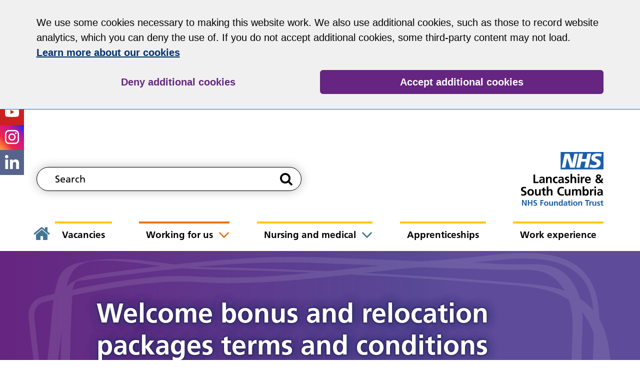

--- FILE ---
content_type: text/html; charset=UTF-8
request_url: https://www.lscft.nhs.uk/working-for-us/staff-benefits/repayment-terms-conditions
body_size: 50414
content:
<!DOCTYPE html>
<html lang="en">

<head>
        <meta http-equiv="X-UA-Compatible" content="IE=edge">
    <meta name="viewport" content="width=device-width, initial-scale=1.0">
    
    <!-- Fonts -->

    <!-- Stylesheets -->
    <link rel="stylesheet" type="text/css" href="/application/themes/custom/css/bootstrap/bootstrap.css">

    
    <link rel="stylesheet" media="all" href="/application/files/cache/css/custom/style.css?ts=1762707993" id="mainStylesheet" data-font="/application/files/cache/css/custom/accessibility/font_size.css?ts=1762707993" data-bw="/application/files/cache/css/custom/accessibility/bw_contrast.css?ts=1762707993" data-blue="/application/files/cache/css/custom/accessibility/blue_contrast.css?ts=1762707993" data-beige="/application/files/cache/css/custom/accessibility/beige_contrast.css?ts=1762707993" data-high="/application/files/cache/css/custom/accessibility/high_contrast.css?ts=1762707993">
    <link rel="stylesheet" media="print" href="/application/files/cache/css/custom/print.css?ts=1762707993" />

    
<title>Welcome bonus and relocation packages terms and conditions :: Lancashire and South Cumbria NHS Foundation Trust</title>

<meta http-equiv="content-type" content="text/html; charset=UTF-8"/>
<meta name="generator" content="concrete5"/>
<script>
    var CCM_DISPATCHER_FILENAME = "/index.php";
    var CCM_CID = 1399;
    var CCM_EDIT_MODE = false;
    var CCM_ARRANGE_MODE = false;
    var CCM_IMAGE_PATH = "/concrete/images";
    var CCM_TOOLS_PATH = "/index.php/tools/required";
    var CCM_APPLICATION_URL = "https://www.lscft.nhs.uk";
    var CCM_REL = "";
    var CCM_ACTIVE_LOCALE = "en_GB";
    var analyticsTag = "G-XHKQS51GZP";
</script>
<meta property="og:title" content="Welcome bonus and relocation packages terms and conditions :: Lancashire and South Cumbria NHS Foundation Trust">
<meta property="og:description" content="">
<meta property="og:type" content="website">
<meta property="og:url" content="https://www.lscft.nhs.uk/working-for-us/staff-benefits/repayment-terms-conditions">
<meta property="og:image" content="">
<meta property="og:image:width" content="">
<meta property="og:image:height" content="">
<meta property="og:site_name" content="">
    <meta name="twitter:card" content="summary">
  
<meta name="twitter:title" content="Welcome bonus and relocation packages terms and conditions :: Lancashire and South Cumbria NHS Foundation Trust">
<meta name="twitter:description" content="">
<meta name="twitter:image" content="">
<meta property="og:locale" content="en_UK">
<meta property="og:updated_time" content="2025-05-27T09:56:39+01:00">
<link href="/application/css/font-awesome.css?ccm_nocache=dceb769c8347f1c07d8faf5b764d2e2a6246d32d" rel="stylesheet" type="text/css" media="all">
<script src="/concrete/js/jquery.js?ccm_nocache=dceb769c8347f1c07d8faf5b764d2e2a6246d32d"></script>
<link href="/concrete/css/jquery-magnific-popup.css?ccm_nocache=dceb769c8347f1c07d8faf5b764d2e2a6246d32d" rel="stylesheet" type="text/css" media="all">
<link href="/packages/ckeditor_plugins/css/cke-plugin.css?ccm_nocache=f7ca6a21d278eb5ce64611aadbdb77ef1511d3dd" rel="stylesheet" type="text/css" media="all">
<link href="/application/themes/custom/elements/owl_carousel/assets/owl.carousel.min.css?ccm_nocache=dceb769c8347f1c07d8faf5b764d2e2a6246d32d" rel="stylesheet" type="text/css" media="all">
<link href="/application/blocks/html/view.css?ccm_nocache=dceb769c8347f1c07d8faf5b764d2e2a6246d32d" rel="stylesheet" type="text/css" media="all">
<link href="/application/blocks/social_links/templates/fixed_links/view.css?ccm_nocache=dceb769c8347f1c07d8faf5b764d2e2a6246d32d" rel="stylesheet" type="text/css" media="all">
<link href="/application/css/app-override.css?ccm_nocache=dceb769c8347f1c07d8faf5b764d2e2a6246d32d" rel="stylesheet" type="text/css" media="all">
<link href="/concrete/css/jquery-ui.css?ccm_nocache=dceb769c8347f1c07d8faf5b764d2e2a6246d32d" rel="stylesheet" type="text/css" media="all">
<link href="/concrete/css/file-manager.css?ccm_nocache=dceb769c8347f1c07d8faf5b764d2e2a6246d32d" rel="stylesheet" type="text/css" media="all">
<link href="/concrete/css/selectize.css?ccm_nocache=dceb769c8347f1c07d8faf5b764d2e2a6246d32d" rel="stylesheet" type="text/css" media="all">
<link href="/concrete/css/fancytree.css?ccm_nocache=dceb769c8347f1c07d8faf5b764d2e2a6246d32d" rel="stylesheet" type="text/css" media="all">
<link href="/application/blocks/search_weighted/view.css?ccm_nocache=dceb769c8347f1c07d8faf5b764d2e2a6246d32d" rel="stylesheet" type="text/css" media="all">
<link href="/application/blocks/autonav/templates/mega_menu/view.css?ccm_nocache=dceb769c8347f1c07d8faf5b764d2e2a6246d32d" rel="stylesheet" type="text/css" media="all">
<link href="/application/blocks/autonav/templates/custom_breadcrumb/view.css?ccm_nocache=dceb769c8347f1c07d8faf5b764d2e2a6246d32d" rel="stylesheet" type="text/css" media="all">
<link href="/application/blocks/cqc/view.css?ccm_nocache=dceb769c8347f1c07d8faf5b764d2e2a6246d32d" rel="stylesheet" type="text/css" media="all">
<link rel="stylesheet" media="all" href="/application/themes/custom/elements/cookie_consent/cookieconsent.min.css">
    <!-- Favicon defaults -->
    <link rel="icon" href="/application/themes/custom/elements/favicon/favicon.svg" type="image/svg+xml">
    <link rel="manifest" href="/application/themes/custom/elements/favicon/site.webmanifest">

    <!-- Scripts -->
    <script src="/application/themes/custom/js/modernizr.js"></script>
    <script src="/application/themes/custom/elements/cookie_consent/cookieconsent.min.js"></script>
    <script src="/application/themes/custom/js/js-cookie.min.js"></script>
    <script src="/application/themes/custom/js/jquery.matchHeight.js"></script>
    <script src="/application/themes/custom/js/accessibility-controls.js"></script>

            <script src="https://www.browsealoud.com/plus/scripts/3.1.0/ba.js" crossorigin="anonymous" integrity="sha256-VCrJcQdV3IbbIVjmUyF7DnCqBbWD1BcZ/1sda2KWeFc= sha384-k2OQFn+wNFrKjU9HiaHAcHlEvLbfsVfvOnpmKBGWVBrpmGaIleDNHnnCJO4z2Y2H sha512-gxDfysgvGhVPSHDTieJ/8AlcIEjFbF3MdUgZZL2M5GXXDdIXCcX0CpH7Dh6jsHLOLOjRzTFdXASWZtxO+eMgyQ=="></script>
    
</head>

<body style="background-color:transparent" class="not-iframe">

    <div id="site" class="ccm-page ccm-page-id-1399 page-type-page page-template-full no-edit-mode" data-cookie="/cookie-notice"data-gtag="G-XHKQS51GZP">


<header class="header" id="header" role="banner">
              
<nav class="skiplinks" aria-label="Skiplinks">
<a class="skiplinks__link" href="/urgent-help">I need urgent help</a>
    <a class="skiplinks__link" href="#main">Skip to main content</a>
    <a class="skiplinks__link hidden-sm hidden-xs" id="skiplink-desktop-nav" href="#nav">Skip to navigation</a>
    <a class="skiplinks__link hidden-lg hidden-md" id="skiplink-mobile-nav" href="#nav-toggle">Skip to mobile navigation</a>
</nav>
    <div class="header-top backgroundDark hidden-md hidden-lg">
        <div class="container">
            <div class="row">
                <div class="col-xs-24">
                    <div class="mobile-buttons">

                        <a href="/share-page?iframe&sID=1399" data-concrete5-link-lightbox="iframe" aria-label="Share this page" title="Share this page" aria-expanded="false"><i class="fa fa-share-alt" aria-hidden="true"></i></a>
                        <button type="button" class="header-tool-button social" data-for="header-mobile-tool-social" title="Social Links" aria-expanded="false"><i class="fa fa-share" aria-hidden="true"></i></button>
                                                <button type="button" class="header-tool-button" data-for="header-mobile-tool-search" data-focus="ccm-search-block-text" id="search-toggle" aria-expanded="false"><span class="visually-hidden">Search bar</span><i class="fa fa-search" aria-hidden="true"></i></button>
                        <button type="button" class="nav-toggle" id="nav-toggle" aria-expanded="false"><span class="visually-hidden">Mobile navigation</span><i class="fa fa-bars" aria-hidden="true"></i></button>
                    </div>
                </div>
            </div>
        </div>
    </div>
    <div class="header-top-main backgroundDark">
        <table>
            <tr>
                <td>
                    

        <div class="button-block btn-block">
        <a style=""         
        class="button-link icon icon-left" href="https://www.lscft.nhs.uk/" target="_self" title="Home"><i class="fa fa-fw fa-home" aria-hidden="true"></i><span class="text">Back to main home <span class="visible-lg">page</span></span></a>
    </div>

                </td>
                <td>

                    

        <div class="html-block">
        <div id="__ba_launchpad"></div>
<!-- <div id="__ba_panel"></div> -->    </div>

                    

    

        <div class="button-block btn-inline hidden-xs">
        <a style="" 
                    data-concrete5-link-lightbox="iframe"
                class="button-link icon icon-right" href="https://www.lscft.nhs.uk/share-page?iframe&sID=1399" target="_self" title="Share/email this page"><i class="fa fa-fw fa-share-alt" aria-hidden="true"></i><span class="text">Share/email this page</span></a>
    </div>


                    

    
<div class="button-block btn-inline hidden-xs">
    <button class="button-link print-button icon icon-right" aria-label="print page" rel="noopener"><i class="fa fa-fw fa-print" aria-hidden="true"></i><span class="text">Print <span class="visible-lg">page</span></span>
    </button>
</div>
                    
                </td>
                <td>
                    

        <div class="button-block btn-block">
        <a style=""         
        class="button-link arrow-right" href="https://www.lscft.nhs.uk/urgent-help" target="_blank" title="Urgent Help" rel="noopener"><span class="text">I need urgent help</span></a>
    </div>

                </td>
            </tr>

        </table>
    </div>
    <div class="side-buttons">
                        <div class="header-social header-mobile-tool" id="header-mobile-tool-social">
                            

    <div id="ccm-block-social-links45289" class="ccm-block-social-links fixed">
    <ul class="social-links" >
                <li><a class="backgroundHover facebook vector" rel="noopener" target="_blank" href="https://www.facebook.com/WeAreLSCFT/" title="Facebook" aria-label="Go to Facebook"><svg xmlns="http://www.w3.org/2000/svg" viewBox="0 0 512 512" aria-hidden="true"><g><path d="M325.8,274.8l8.3-54.3h-52.1v-35.2c0-14.9,7.3-29.3,30.6-29.3h23.7v-46.2c-13.9-2.2-27.9-3.5-42-3.7 c-42.9,0-70.9,26-70.9,73.1v41.4h-47.7v54.3h47.6V406H282V274.8H325.8z"/></g></svg></a></li>
                    <li><a class="backgroundHover youtube vector" rel="noopener" target="_blank" href="https://www.youtube.com/user/LancashireCare" title="Youtube" aria-label="Go to Youtube"><svg xmlns="http://www.w3.org/2000/svg" viewBox="0 0 512 512" aria-hidden="true"><g><path d="M399.7,183.5c-3.5-13-13.6-23.2-26.5-26.7c-23.4-6.3-117.2-6.3-117.2-6.3s-93.8,0-117.2,6.3c-13,3.5-23,13.7-26.5,26.7 c-6.3,23.6-6.3,72.7-6.3,72.7s0,49.1,6.3,72.7c3.5,12.9,13.6,22.9,26.5,26.3c23.3,6.4,117.2,6.4,117.2,6.4s93.8,0,117.2-6.3 c12.9-3.3,23.1-13.4,26.5-26.3c6.3-23.5,6.3-72.7,6.3-72.7S406,207.1,399.7,183.5z M225.3,300.8v-89.2l78.4,44.6L225.3,300.8z"/></g></svg></a></li>
                    <li><a class="backgroundHover instagram vector" rel="noopener" target="_blank" href="https://www.instagram.com/wearelscft" title="Instagram" aria-label="Go to Instagram"><svg xmlns="http://www.w3.org/2000/svg" viewBox="0 0 512 512" aria-hidden="true"><g><path d="M256,179.1c-42.5,0-76.9,34.4-76.9,76.9s34.4,76.9,76.9,76.9c42.5,0,76.9-34.4,76.9-76.9l0,0c0.1-42.4-34.2-76.8-76.6-76.9 C256.2,179.1,256.1,179.1,256,179.1z M256,306c-27.6,0-50-22.4-50-50s22.4-50,50-50c27.6,0,50,22.4,50,50 C306,283.5,283.6,305.9,256,306z M354,176c0,9.9-8,17.9-17.9,17.9s-17.9-8-17.9-17.9s8-17.9,17.9-17.9C346,158,354,166,354,176 C354,175.9,354,175.9,354,176L354,176z M404.9,194.2c-1.1-24-6.6-45.3-24.2-62.9s-38.8-23-62.8-24.2c-24.8-1.4-99-1.4-123.8,0 c-24,1.1-45.2,6.6-62.8,24.2c-17.6,17.5-23,38.8-24.2,62.8c-1.4,24.8-1.4,99,0,123.8c1.1,24,6.6,45.3,24.2,62.8s38.8,23,62.8,24.2 c24.8,1.4,99,1.4,123.8,0c24-1.1,45.3-6.6,62.8-24.2s23-38.8,24.2-62.8C406.4,293.1,406.4,218.9,404.9,194.2z M372.9,344.4 c-5.1,13-15.5,23.4-28.5,28.5c-19.7,7.8-66.6,6-88.4,6s-68.7,1.7-88.4-6c-13-5.1-23.4-15.5-28.5-28.5c-7.8-19.8-6-66.6-6-88.4 s-1.7-68.7,6-88.4c5.1-13,15.5-23.4,28.5-28.5c19.7-7.8,66.6-6,88.4-6s68.7-1.7,88.4,6c13,5.1,23.4,15.5,28.5,28.5 c7.8,19.7,6,66.6,6,88.4S380.8,324.7,372.9,344.4L372.9,344.4z"/></g></svg></a></li>
                    <li><a class="backgroundHover linkedin vector" rel="noopener" target="_blank" href="https://www.linkedin.com/company/lancashire-south-cumbria-nhs-foundation-trust" title="LinkedIn" aria-label="Go to LinkedIn"><svg xmlns="http://www.w3.org/2000/svg" viewBox="0 0 512 512" aria-hidden="true"><g><path d="M173.1,406H111V205.7h62.2L173.1,406z M142,178.4c-19.9,0-36-16.5-36-36.4c0-19.9,16.1-36,36-36s36,16.1,36,36 C178,161.9,161.9,178.4,142,178.4z M405.9,406h-62.1v-97.5c0-23.2-0.5-53-32.3-53c-32.3,0-37.3,25.2-37.3,51.4V406h-62.1V205.7h59.7 V233h0.9c8.3-15.7,28.6-32.4,58.9-32.4c63,0,74.5,41.5,74.5,95.3L405.9,406L405.9,406z"/></g></svg></a></li>
            </ul>
</div>
                            <button type="button" class="close hidden-md hidden-lg" id="search-close"><i class="fa fa-close" aria-hidden="true"></i><span class="visually-hidden">Close social links bar</span></button>

                        </div>
                                            </div>
    <div class="header-main">
        <div class="container">
            <div class="row">
                                    <div class="col-sm-15 col-xs-24  header-tool-column">
                                    <div class="header-main__search header-mobile-tool" id="header-mobile-tool-search">
                        

    
<div class="search-block-weighted default" data-bid="32091">
    
            <div class="search-form" id="search">
            <form action="https://www.lscft.nhs.uk/search" method="get" class="ccm-search-block-form icon" role="search">
                <div class="search-form-wrapper">
                                            <input name="search_paths[]" type="hidden" value="" />
                                        <label for="query-32091" id="query-label-32091" class="ccm-search-block-label visually-hidden">Search this website</label>
                    <input name="query" id="query-32091" aria-labelledby="query-label-32091" type="text" value="" class="ccm-search-block-text" placeholder="Search" />
                    <button class="ccm-search-block-submit" type="submit"><i class="fa fa-search" aria-hidden="true"></i><span class="visually-hidden">Search this website</span></button>
                </div>
            </form>
        </div>
    
    
    
</div>

                        <button type="button" class="close hidden-md hidden-lg" id="search-close-2"><i class="fa fa-close" aria-hidden="true"></i><span class="visually-hidden">Close search bar</span></button>
                    </div>
                    </div>
                    <div class="col-sm-9 col-xs-24 ">
                                                    <div class="header-main__logo">
                                <a href="https://www.lscft.nhs.uk" aria-label="lscft home link" title="Home"><img src="/application/files/3816/4831/0367/Logo.svg" alt="NHS Organisational Logo Template RGB.png" width="250" height="150" class="ccm-svg"></a>
                            </div>
                                            </div>
                </div>
            </div>
        </div>
        <nav class="navigation" id="nav" aria-label="Site navigation">
            <div class="container">
                

    
<ul class="nav mega"><li class="nav-path-selected nav-first level-1"><div class="item-wrapper"><a href="https://www.lscft.nhs.uk/recruitment" target="_self" class="nav-item nav-path-selected nav-first"><span class="visually-hidden">Home</span><i class="fa fa-home"></i></a></div></li><li class=" level-1"><div class="item-wrapper"><a href="https://www.lscft.nhs.uk/vacancies" target="_self" class="nav-item ">Vacancies</a> </div></li><li class="nav-path-selected nav-dropdown level-1"><div class="item-wrapper"><a href="https://www.lscft.nhs.uk/working-for-us" target="_self" class="nav-item nav-path-selected nav-dropdown">Working for us</a> <button type="button" class="sub-button level-1" id="working-for-us-1-sub-button" aria-haspopup="true" aria-expanded="false"><span></span><span class="visually-hidden">Working for us</span></button><div class="menu-wrapper level-2"><ul class="sub-menu nav-path-selected nav-dropdown level-2" aria-labelledby="working-for-us-1-sub-button" aria-hidden="true"><li class="nav-dropdown-title borderDark"><div class="item-wrapper"><button class="back-button" type="button"><span></span><span class="visually-hidden">Return to previous menu</span></button><a href="https://www.lscft.nhs.uk/working-for-us" aria-hidden="true" tabindex="-1">Working for us</a></div></li><li class="nav-first nav-dropdown level-2"><div class="item-wrapper"><a href="https://www.lscft.nhs.uk/working-for-us/staff-stories" target="_self" class="nav-item nav-first nav-dropdown" tabindex="-1" aria-hidden="true">Staff stories</a> <button type="button" class="sub-button level-2" id="staff-stories-2-sub-button" aria-haspopup="true" aria-expanded="false"><span></span><span class="visually-hidden">Staff stories</span></button><div class="menu-wrapper level-3"><ul class="sub-menu nav-first nav-dropdown level-3" aria-labelledby="staff-stories-2-sub-button" aria-hidden="true"><li class="nav-dropdown-title borderDark"><div class="item-wrapper"><button class="back-button" type="button"><span></span><span class="visually-hidden">Return to previous menu</span></button><a href="https://www.lscft.nhs.uk/working-for-us/staff-stories" aria-hidden="true" tabindex="-1">Staff stories</a></div></li><li class="nav-first level-3"><div class="item-wrapper"><a href="https://www.lscft.nhs.uk/working-for-us/staff-stories/nurture-your-talent" target="_self" class="nav-item nav-first" tabindex="-1" aria-hidden="true">Nurture your talent</a> </div></li><li class=" level-3"><div class="item-wrapper"><a href="https://www.lscft.nhs.uk/working-for-us/staff-stories/flexible-working" target="_self" class="nav-item " tabindex="-1" aria-hidden="true">Flexible working</a> </div></li><li class=" level-3"><div class="item-wrapper"><a href="https://www.lscft.nhs.uk/working-for-us/staff-stories/prioritise-your-wellbeing" target="_self" class="nav-item " tabindex="-1" aria-hidden="true">Prioritise your wellbeing</a> </div></li><li class=" level-3"><div class="item-wrapper"><a href="https://www.lscft.nhs.uk/working-for-us/staff-stories/understand-your-life-commitments" target="_self" class="nav-item " tabindex="-1" aria-hidden="true">Understand your life commitments</a> </div></li><li class=" level-3"><div class="item-wrapper"><a href="https://www.lscft.nhs.uk/working-for-us/staff-stories/delivery-quality-care" target="_self" class="nav-item " tabindex="-1" aria-hidden="true">Delivering quality care</a> </div></li><li class=" level-3"><div class="item-wrapper"><a href="https://www.lscft.nhs.uk/working-for-us/staff-stories/making-you-feel-valued" target="_self" class="nav-item " tabindex="-1" aria-hidden="true">Making you feel valued</a> </div></li><li class=" level-3"><div class="item-wrapper"><a href="https://www.lscft.nhs.uk/working-for-us/staff-stories/putting-your-goals-first" target="_self" class="nav-item " tabindex="-1" aria-hidden="true">Putting your goals first</a> </div></li><li class=" level-3"><div class="item-wrapper"><a href="https://www.lscft.nhs.uk/working-for-us/staff-stories/be-inclusive" target="_self" class="nav-item " tabindex="-1" aria-hidden="true">To be inclusive</a> </div></li><li class="nav-last level-3"><div class="item-wrapper"><a href="https://www.lscft.nhs.uk/working-for-us/staff-stories/accelerate-your-career" target="_self" class="nav-item nav-last" tabindex="-1" aria-hidden="true">Accelerate your career</a> </div></li></ul></div></div></li><li class=" level-2"><div class="item-wrapper"><a href="https://wellbeing.lscft.nhs.uk/" target="_self" class="nav-item " tabindex="-1" aria-hidden="true">Health and wellbeing</a> </div></li><li class="nav-path-selected nav-dropdown level-2"><div class="item-wrapper"><a href="https://www.lscft.nhs.uk/working-for-us/staff-benefits" target="_self" class="nav-item nav-path-selected nav-dropdown" tabindex="-1" aria-hidden="true">Staff benefits</a> <button type="button" class="sub-button level-2" id="staff-benefits-2-sub-button" aria-haspopup="true" aria-expanded="false"><span></span><span class="visually-hidden">Staff benefits</span></button><div class="menu-wrapper level-3"><ul class="sub-menu nav-path-selected nav-dropdown level-3" aria-labelledby="staff-benefits-2-sub-button" aria-hidden="true"><li class="nav-dropdown-title borderDark"><div class="item-wrapper"><button class="back-button" type="button"><span></span><span class="visually-hidden">Return to previous menu</span></button><a href="https://www.lscft.nhs.uk/working-for-us/staff-benefits" aria-hidden="true" tabindex="-1">Staff benefits</a></div></li><li class="nav-first level-3"><div class="item-wrapper"><a href="https://www.lscft.nhs.uk/working-for-us/staff-benefits/welcome-bonus-and-relocation-packages" target="_self" class="nav-item nav-first" tabindex="-1" aria-hidden="true">Welcome bonus and relocation packages</a> </div></li><li class="nav-selected nav-path-selected nav-last level-3"><div class="item-wrapper"><a href="https://www.lscft.nhs.uk/working-for-us/staff-benefits/repayment-terms-conditions" target="_self" class="nav-item nav-selected nav-path-selected nav-last" tabindex="-1" aria-hidden="true">Welcome bonus and relocation packages terms and conditions</a> </div></li></ul></div></div></li><li class="nav-last level-2"><div class="item-wrapper"><a href="https://www.lscft.nhs.uk/recruitment/working-us/preceptorship-programme" target="_self" class="nav-item nav-last" tabindex="-1" aria-hidden="true">Preceptorship programme</a> </div></li></ul></div></div></li><li class="nav-dropdown level-1"><div class="item-wrapper"><a href="https://www.lscft.nhs.uk/recruitment/nursing-and-medical-recruitment" target="_self" class="nav-item nav-dropdown">Nursing and medical</a> <button type="button" class="sub-button level-1" id="nursing-and-medical-1-sub-button" aria-haspopup="true" aria-expanded="false"><span></span><span class="visually-hidden">Nursing and medical</span></button><div class="menu-wrapper level-2"><ul class="sub-menu nav-dropdown level-2" aria-labelledby="nursing-and-medical-1-sub-button" aria-hidden="true"><li class="nav-dropdown-title borderDark"><div class="item-wrapper"><button class="back-button" type="button"><span></span><span class="visually-hidden">Return to previous menu</span></button><a href="https://www.lscft.nhs.uk/recruitment/nursing-and-medical-recruitment" aria-hidden="true" tabindex="-1">Nursing and medical</a></div></li><li class="nav-first nav-dropdown level-2"><div class="item-wrapper"><a href="https://www.lscft.nhs.uk/recruitment/nursing-and-medical-recruitment/nursing-recruitment" target="_self" class="nav-item nav-first nav-dropdown" tabindex="-1" aria-hidden="true">Nursing recruitment</a> <button type="button" class="sub-button level-2" id="nursing-recruitment-2-sub-button" aria-haspopup="true" aria-expanded="false"><span></span><span class="visually-hidden">Nursing recruitment</span></button><div class="menu-wrapper level-3"><ul class="sub-menu nav-first nav-dropdown level-3" aria-labelledby="nursing-recruitment-2-sub-button" aria-hidden="true"><li class="nav-dropdown-title borderDark"><div class="item-wrapper"><button class="back-button" type="button"><span></span><span class="visually-hidden">Return to previous menu</span></button><a href="https://www.lscft.nhs.uk/recruitment/nursing-and-medical-recruitment/nursing-recruitment" aria-hidden="true" tabindex="-1">Nursing recruitment</a></div></li><li class="nav-first nav-last level-3"><div class="item-wrapper"><a href="https://www.lscft.nhs.uk/recruitment/nursing-and-medical-recruitment/nursing-recruitment/professional-nurse-advocates" target="_self" class="nav-item nav-first nav-last" tabindex="-1" aria-hidden="true">Professional Nurse Advocates</a> </div></li></ul></div></div></li><li class="nav-last nav-dropdown level-2"><div class="item-wrapper"><a href="https://www.lscft.nhs.uk/medical-recruitment" target="_self" class="nav-item nav-last nav-dropdown" tabindex="-1" aria-hidden="true">Medical recruitment</a> <button type="button" class="sub-button level-2" id="medical-recruitment-2-sub-button" aria-haspopup="true" aria-expanded="false"><span></span><span class="visually-hidden">Medical recruitment</span></button><div class="menu-wrapper level-3"><ul class="sub-menu nav-last nav-dropdown level-3" aria-labelledby="medical-recruitment-2-sub-button" aria-hidden="true"><li class="nav-dropdown-title borderDark"><div class="item-wrapper"><button class="back-button" type="button"><span></span><span class="visually-hidden">Return to previous menu</span></button><a href="https://www.lscft.nhs.uk/medical-recruitment" aria-hidden="true" tabindex="-1">Medical recruitment</a></div></li><li class="nav-first nav-last level-3"><div class="item-wrapper"><a href="https://www.lscft.nhs.uk/medical-recruitment/medical-education" target="_self" class="nav-item nav-first nav-last" tabindex="-1" aria-hidden="true">Medical education</a> </div></li></ul></div></div></li></ul></div></div></li><li class=" level-1"><div class="item-wrapper"><a href="https://www.lscft.nhs.uk/apprenticeships" target="_self" class="nav-item ">Apprenticeships</a> </div></li><li class="nav-last level-1"><div class="item-wrapper"><a href="https://www.lscft.nhs.uk/recruitment/work-experience" target="_self" class="nav-item nav-last">Work experience</a> </div></li></ul>
            </div>
        </nav>
</header>
<main class="main" id="main">
        <div class="banner-content backgroundLight ">
                <img aria-hidden="true" alt="white squiggle" class="svg" src="/application/themes/custom/images/white_squiggle.svg" />
        <div class="container">
            <div class="core-style white">
                <div class="banner-text-wrapper">
                    

    <h1  class="page-title">Welcome bonus and relocation packages terms and conditions</h1>
                </div>
            </div>
        </div>
    </div>
    <div class="core-style">
        <div class="alert-area">
            <div class="container">
                <div class="global-content">
                    

    <nav aria-label="breadcrumb"><ol class="breadcrumb custom  full-sm backgroundLight addBorderDark">    <li class="intro">You are here:</li>
    <li class=""><a class="backgroundHover" href="https://www.lscft.nhs.uk/recruitment" target="_self">Join our team</a></li><li class=""><a class="backgroundHover" href="https://www.lscft.nhs.uk/working-for-us" target="_self">Working for us</a></li><li class=""><a class="backgroundHover" href="https://www.lscft.nhs.uk/working-for-us/staff-benefits" target="_self">Staff benefits</a></li><li class="active">Welcome bonus and relocation packages terms and conditions</li></ol></nav>
                </div>
                            </div>
        </div>
        <div class="clearfix">
                    </div>
        <div class="container main-content">
                                

        <div class="content-block large-first-paragraph clearfix">
        <p>LSCft offers a number of Welcome Bonus and Relocation packages to new staff joining the Trust. In order to find out if you could benefit from one of these packages, you will need to read through the information provided in this section and check if you will be eligible to claim. Please read on for full details of the schemes and the terms and conditions around eligibility and repayment.</p>

<ul>
	<li>Welcome Bonus</li>
	<li>Relocation Package</li>
</ul>

<h2>Welcome Bonus: FAQs and repayment terms</h2>

<p>The Welcome Bonus is an incentive payment applicable to a number of key roles at LSCft. It is paid out in instalments over the course of two years (Enhanced Recruitment Premia paid out over three years).</p>

<p>There are four separate payment schemes in place for the Welcome Bonus as detailed below:</p>

<table class="TableGrid1" style="border:none" width="0">
	<tbody>
		<tr>
			<td>
			<p><strong>Scheme</strong></p>
			</td>
			<td>
			<p><strong>Band</strong></p>
			</td>
			<td>
			<p><strong>Payments</strong></p>
			</td>
		</tr>
		<tr>
			<td>
			<p><strong>5% Salary Welcome Bonus</strong></p>

			<p>&nbsp;</p>

			<p><strong>(Dates applicable: 1/7/20 to present)</strong></p>

			<p>&nbsp;</p>

			<p>&nbsp;</p>

			<p>&nbsp;</p>

			<p>&nbsp;</p>

			<p>&nbsp;</p>

			<p>&nbsp;</p>

			<p>&nbsp;</p>
			</td>
			<td>
			<p>Consultant (medical) only</p>

			<p>&nbsp;</p>

			<p>&nbsp;</p>

			<p>&nbsp;</p>

			<p>&nbsp;</p>

			<p>&nbsp;</p>
			</td>
			<td>
			<p>The primary advantage of this scheme is that it is relatively straightforward to implement and administer. It is proposed that the scheme pays 5% of basic salary over two years in four instalments:</p>

			<p>&nbsp;</p>

			<ul>
				<li>1% of basic starting salary after 2 months (counted from start date with LSCft)</li>
				<li>1% after 6 months</li>
				<li>1% after 12 months</li>
				<li>2% after 24 months</li>
			</ul>
			</td>
		</tr>
		<tr>
			<td>
			<p><strong>Enhanced Recruitment Premia for eligible posts</strong></p>

			<p>&nbsp;</p>

			<p><strong>(Dates applicable:</strong></p>

			<p><strong>1/7/22 to present)</strong></p>
			</td>
			<td>
			<p>Consultant (medical) only</p>
			</td>
			<td>
			<p>RRP will be paid for a period of three years, split into the following amounts:</p>

			<p>&nbsp;</p>

			<ul>
				<li>Year 1 &ndash; 20% of basic salary, to be spread equally over the first 12 months of employment</li>
				<li>Year 2 &ndash; 15% of basic salary, to be spread equally over the second 12 months of employment</li>
				<li>Year 3 &ndash; 10% of basic salary, to be spread equally over the third 12 months of employment</li>
			</ul>

			<p>&nbsp;</p>
			</td>
		</tr>
		<tr>
			<td>
			<p><strong>&pound;3k Welcome Bonus </strong></p>

			<p>&nbsp;</p>

			<p><strong>(Dates applicable: 1/7/24 to 31/12/25)</strong></p>
			</td>
			<td>
			<p>Band 5 RMN and RNLD</p>
			</td>
			<td>
			<p>Payment Schedule below:</p>

			<ul>
				<li>&pound;500 Month 2</li>
				<li>&pound;500 after 6 months of employment (counted from start date with LSCft)</li>
				<li>&pound;1000 after 12 months</li>
				<li>&pound;1000 after 24 months</li>
			</ul>
			</td>
		</tr>
		<tr>
			<td>
			<p><strong>&pound;7k Welcome Bonus</strong></p>

			<p>&nbsp;</p>

			<p><strong>(Dates applicable: 1/7/24 to 31/12/25)</strong></p>
			</td>
			<td>
			<p>Band 6 RMN and RNLD</p>
			</td>
			<td>
			<p>Payment Schedule below:</p>

			<ul>
				<li>&pound;3,000 after 2 months of employment (counted from start date with LSCft)</li>
				<li>&pound;2,000 after 12 months</li>
				<li>&pound;2,000 after 24 months</li>
			</ul>
			</td>
		</tr>
	</tbody>
</table>

<p>Payments will only be made after the individual has been in post for the full period after the next payment is due. If the individual leaves partway through, they will not receive any partial payments for the period they have worked. For example, payment two after 12 months, the payment will only be made if they complete the full 12 months. If they leave after nine months they will have received their payment at month two but they would not be eligible for any further payments as they have not completed the full 12-month period when the next payment is due.</p>

<p>The amount received for part-time staff will be calculated on a pro-rata basis i.e. someone employed for 0.50 whole time equivalent (18.75 Hours per week) will receive 50% of the amount specified above.</p>

<h3>Am I eligible for a Welcome Bonus payment?</h3>

<p>The conditions for eligibility are:</p>

<ul>
	<li>The scheme is available to both existing NHS staff (not currently employed by the Trust or substantively employed by the Trust within the past 12 months) and people who are joining the NHS for the first time.</li>
	<li>The Welcome Bonus is only available to candidates who are not currently employed (or who have not been employed in the last 12 months) by any NHS provider trust in the Lancashire and South Cumbria (LSC) Integrated Care System (ICS) in a like-for-like role or core profession. For example, a Band 6 occupational therapist / social worker / mental health nurse at another trust in the LSC ICS would not be eligible for the bonus if moving to a Band 6 occupational therapist / social worker / mental health nurse role at LSCft or in a role such as mental health practitioner role that requires the same profession.&nbsp;These trusts are:
	<ul>
		<li>University Hospitals of Morecambe Bay Trust</li>
		<li>East Lancashire Hospitals NHS Trust</li>
		<li>Lancashire Teaching Hospitals NHS Foundation Trust</li>
		<li>Blackpool Teaching Hospitals NHS Foundation Trust</li>
	</ul>
	</li>
	<li>New starters&nbsp;joining the Trust via the International Recruitment Project are not eligible for the scheme, as they benefit from the overseas relocation bonus instead.</li>
	<li>If a new starter was offered a role before the pilot period was in operation but commences that role during the period then they will still benefit from the Welcome Bonus; or if a new starter was offered a role during the period when the pilot was in operation but commences that role within three months of the end of the pilot period, they will still benefit from the Welcome Bonus.</li>
	<li>The Welcome Bonus scheme is only applicable to specific roles, and it will be clearly stated within the job advert if a role offers a Welcome Bonus payment.</li>
	<li>Internal LSCft candidates who apply for either a sideways move or promotion are not eligible.</li>
	<li>Bank-only workers would be eligible for the scheme if they have not held a substantive role in the same position in the last 12 months.</li>
	<li>If an applicant has previously worked for the Trust, a gap of 12 months or longer would be required. This would also apply to those who have retired.</li>
	<li>All claims must be made while the individual is in the employment of the Trust.</li>
	<li>All claims must be made while the individual is in the employment of the Trust within three months of starting their post.</li>
	<li>This is a non-contractual Trust guidance document. The Trust reserves the right to amend the guidance, and as such, the guidance may be withdrawn with reasonable notice.</li>
</ul>

<h3>Will I have to pay back any money if I leave my job?</h3>

<p>Individuals obtaining assistance through the Welcome Bonus scheme are required to sign an agreement which includes the following:</p>

<ul>
	<li>Return all of monies paid, if they do not start on the agreed date detailed within their unconditional offer.</li>
	<li>To return all monies paid if they voluntarily leave the employment of the Trust within 6 months of commencement.</li>
	<li>To return all monies paid if they move within the Trust from one role to another role which does not attract the welcome bonus within 6 months of commencement.</li>
	<li>If they move to a new role that does not attract the welcome bonus after 6 months then future payments will cease.</li>
</ul>

<p>If individuals in receipt of the welcome bonus move from one role to another that also attracts the welcome bonus, they will not be required to repay and will carry the incentive with them at the same initial amount agreed. For example, if an individual in receipt of the &pound;3k welcome bonus moves to a role that attracts the &pound;7k welcome bonus, they would not be required to repay and would continue to receive the &pound;3k welcome bonus payment plan. (Unless they move within 6 months of employment, then they would be required to repay)</p>

<p>If individuals in receipt of the welcome bonus move from one role to another and the new role does not attract the welcome bonus the individual will not be required to repay if they move after 6 months of employment&nbsp;however&nbsp;all future payments will cease.</p>

<p>If individuals in receipt of the welcome bonus move to another role or team they must check if the new role attracts the welcome bonus with the recruiting manager or verify this with the recruitment team prior to accepting the offer. This is to ensure that they are clear on whether any future payments would continue or cease, this is also dependant on being in their current post for over 6 months.</p>

<p>If individuals take up a secondment post within the Trust, payments will be paused for the duration of the secondment and would resume when they return to their substantive post.</p>

<p>It is the employee&rsquo;s responsibility to contact payroll to confirm if repayments are due/payments due to cease as part of their transfer to a new role/resignation.</p>

<p>The payroll department will calculate the amount owing and arrange deduction from the final salary or a request will be submitted to the Finance department to raise an invoice and cease any future payments.</p>

<p>Any amounts not recouped by deduction from final salary will be required to be repaid immediately following employment ending (or in line with an agreed payment schedule as confirmed by the Finance team).</p>

<p>Any monies owing will be deducted from the individual&rsquo;s final salary. An invoice will be raised for any additional monies owed. However, to avoid financial hardship, individuals may make the repayment over a maximum 12-month period, with the agreement of the Director of Operations/Head of Nursing.</p>

<h4>Enhanced Recruitment Premia (for Consultant and Medical posts)</h4>

<p>Where a practitioner in receipt of a payment leaves a substantive post within the Trust, they will be required to return all or a proportion of monies paid of the payment received from their final month&rsquo;s salary, as specified below:</p>

<table width="500">
	<tbody>
		<tr>
			<td>
			<p>Scheme</p>
			</td>
			<td>
			<p>Repayment</p>
			</td>
		</tr>
		<tr>
			<td>
			<p>Enhanced Recruitment Premia (Consultant, Medical)</p>
			</td>
			<td>
			<ul>
				<li>
				<p>Less than 12 months 100% of monies received so far</p>
				</li>
				<li>
				<p>From 12 &ndash; 24 months 75% of monies received so far</p>
				</li>
				<li>
				<p>From 25 &ndash; 36 months 50% of monies received so far</p>
				</li>
			</ul>
			</td>
		</tr>
	</tbody>
</table>

<p>It is proposed that the return of payments will not apply in cases where the Trust&rsquo;s nominated Director/delegated officer is satisfied that the practitioner has ceased to work in this capacity due to one of the following reasons:</p>

<ul>
	<li>Enforced early retirement due to illness or injury</li>
	<li>Death</li>
	<li>Exceptional personal circumstances and with the approval of the Trust&#39;s nominated Director/delegated officer, and Maternity (or other extended parenting leave agreed by the Trust) provided the employee gives an undertaking that they will return to practice and does so within a reasonable period, to be considered case-by-case by the Trust.</li>
</ul>

<h4>Will I pay tax on the Welcome Bonus?</h4>

<p>A Welcome Bonus payment is treated as employee income, and so it is subject to tax, along with National Insurance contributions under the PAYE scheme your employer operates.</p>

<h4>Can I opt out of the Welcome Bonus?</h4>

<p>If you don&rsquo;t wish to receive any payments via the Welcome Bonus scheme, you can opt-out in advance of starting in your new post &ndash; please speak to the Recruitment Team to let them know before your start date is agreed.</p>

<h2>Relocation Package: terms and conditions</h2>

<p>The Relocation Package is a new incentive which is available for the posts listed below at all of our inpatient units in Lancashire and South Cumbria. You could receive up to &pound;8,000 (subject to terms and conditions).</p>

<p>The eligible roles are:</p>

<table>
	<tbody>
		<tr>
			<td>
			<p><strong>Staff group</strong></p>
			</td>
			<td>
			<p><strong>Allowance</strong></p>
			</td>
		</tr>
		<tr>
			<td>
			<p>Band 5 RNMH inpatient only</p>

			<p>Band 5 RNLD&nbsp; inpatient and community</p>
			</td>
			<td>
			<p>Up to &pound;8000</p>
			</td>
		</tr>
		<tr>
			<td>
			<p>Band 6 RNMH inpatient only</p>

			<p>Band 6 RNLD&nbsp; inpatient and community</p>
			</td>
			<td>
			<p>Up to &pound;8000</p>
			</td>
		</tr>
		<tr>
			<td>
			<p>Band 7 and above In:</p>

			<p>RNMH inpatient only</p>

			<p>RNLD&nbsp; inpatient and community</p>
			</td>
			<td>
			<p>Up to &pound;8000</p>
			</td>
		</tr>
		<tr>
			<td>
			<p>Junior doctor</p>
			</td>
			<td>
			<p>&pound;500</p>
			</td>
		</tr>
		<tr>
			<td>
			<p>Speciality doctors</p>
			</td>
			<td>
			<p>Up to &pound;8000</p>
			</td>
		</tr>
		<tr>
			<td>
			<p>Director/executive/senior medical</p>
			</td>
			<td>
			<p>&pound;8000</p>
			</td>
		</tr>
		<tr>
			<td>
			<p>Consultants (medics)</p>
			</td>
			<td>
			<p>&pound;8000</p>
			</td>
		</tr>
		<tr>
			<td>
			<p>Fixed-term speciality doctor</p>
			</td>
			<td>
			<p>Up to &pound;4000</p>
			</td>
		</tr>
		<tr>
			<td>
			<p>Fixed-term consultants (medics)</p>
			</td>
			<td>
			<p>Up to &pound;4000</p>
			</td>
		</tr>
	</tbody>
</table>

<p>In order to qualify for assistance under the relocation scheme, the following criteria apply:</p>

<ul>
	<li>The post holder must have been newly recruited to a &ldquo;key post&rdquo;.</li>
	<li>The individual&rsquo;s main residence (at the time of recruitment) is located more than a 30-mile radius from the new place of work (where the individual is required to work across different sites, the main work base defined in the employment contract will be used).</li>
	<li>It is required that the individual will move within 15 miles of their place of work, within 12 months of appointment. Exceptions to this are allowed with the consent of the relevant locality director of operations, where it is felt that the member of staff can reasonably travel from their chosen residential area. As per the national terms and conditions - consultants (England) 2003, individuals recruited to fill consultant posts will be required to reside within a distance of 30 minutes or 10 miles by road from their principal place of work (unless expressly agreed otherwise by LSCft).</li>
	<li>The home the individual moves to will become their &ldquo;main residence&rdquo;.</li>
	<li>The individual must be a current &ldquo;householder&rdquo;, or will become a &ldquo;householder&rdquo; as a result of the move (see section 3.3 for definition).</li>
	<li>The individual must be employed on a contract of no less than two years in duration&nbsp;(excluding junior doctors and medics recruited on fixed-term contracts).</li>
	<li>New staff whose spouse or partner is already in receipt of relocation assistance (whether from LSCft or another employer) for their house move, will not be eligible for the scheme. Only one set of payments will be made in respect of the property.</li>
	<li>All claims must be made while the individual is in the employment of the Trust.</li>
</ul>

<p>You may not receive the full amount, as you are only entitled to claim for certain things that are fully detailed in section 6 of the current LSCft Relocation Assistance Guidance.</p>

<p>These include:</p>

<ul>
	<li>Disposal costs</li>
	<li>Acquisition costs</li>
	<li>Transportation of belongings</li>
	<li>Travel and subsistence</li>
	<li>Domestic goods for the new residence</li>
</ul>

<p>The Trust will pay expenses to assist eligible employees in:</p>

<ul>
	<li>Buying a property</li>
	<li>Searching for accommodation</li>
	<li>Selling a property</li>
	<li>Renting unfurnished accommodation</li>
	<li>Renting furnished accommodation</li>
</ul>

<p>Allowances available to eligible employees will be determined by whether the employee is:</p>

<ul>
	<li>Purchasing a new property</li>
	<li>Renting furnished accommodation</li>
	<li>Renting unfurnished accommodation</li>
</ul>

<p><strong>You will need to provide professional receipts to assist with the validation of any claim(s).</strong></p>

<p>Individuals moving to unfurnished rented accommodation rather than buying a home will have their&nbsp;allowance&nbsp;capped&nbsp;at&nbsp;75%&nbsp;of&nbsp;the&nbsp;maximum&nbsp;of&nbsp;their&nbsp;allocated&nbsp;assistance package (this does not apply to junior doctors). This also applies to the additional roles that are eligible for an enhanced relocation payment during the three-year trial period.</p>

<p>This is summarised in the table below:</p>

<table class="Table">
	<tbody>
		<tr>
			<td>
			<p><strong>Appointment</strong></p>
			</td>
			<td>
			<p><strong>Maximum</strong></p>

			<p><strong>allowance</strong></p>
			</td>
		</tr>
		<tr>
			<td>
			<p>Band 5 post</p>
			</td>
			<td>
			<p>&pound;3,000</p>
			</td>
		</tr>
		<tr>
			<td>
			<p>Band 6 post</p>
			</td>
			<td>
			<p>&pound;3,000</p>
			</td>
		</tr>
		<tr>
			<td>
			<p>Band 7 and above</p>
			</td>
			<td>
			<p>&pound;5,000</p>
			</td>
		</tr>
		<tr>
			<td>
			<p>Director/executive/senior medical-level</p>
			</td>
			<td>
			<p>&pound;8,000</p>
			</td>
		</tr>
		<tr>
			<td>
			<p>Junior doctor</p>
			</td>
			<td>
			<p>&pound;500</p>
			</td>
		</tr>
	</tbody>
</table>

<p>The above are capped at &pound;500 where the individual is moving to furnished rented accommodation</p>

<h3>Relocation repayment terms and conditions:</h3>

<p>Individuals obtaining assistance through the relocation scheme are required to sign an undertaking to return all or a proportion of monies paid if they voluntarily leave the employment of the Trust within two years of commencement excluding junior doctors and medics who are on fixed-term contracts.</p>

<p>If you leave your substantive role with the Trust within 24 months of your start date, you may have to pay back all or part of any money paid to you in your relocation package. This will be taken from your final month&rsquo;s salary as specified below:</p>

<ul>
	<li>Within the first 6 months employment - 100% to be paid back</li>
	<li>Within 6 &ndash; 18 months employment - 75% to be paid back</li>
	<li>Within 18 &ndash; 24 months employment - 50% to be paid back</li>
</ul>

<p>To discuss the relocation package further and check if you are eligible, please contact the recruiting manager named on the job advert for which you are applying.</p>
    </div>

                            </div>
        <div class="container full-content">
                                
        </div>
                        <div class="bottom-plain">
                                    <div class="container back-link print-hide">
                        <a class="button-link arrow-left" href="https://www.lscft.nhs.uk/working-for-us/staff-benefits" target="_self" aria-label="" title=""><span class="text">Back to Staff benefits</span></a>
                    </div>
                                </div>
            </div>
</main>


<footer class="footer backgroundLight" id="footer" role="contentinfo">
    <div class="core-style">
        <div class="container backgroundLight">
            
            <div class="row">
                <div class="col-lg-11 col-md-12 core-style col">
                    

        <div class="content-block clearfix">
        <h2>Quick links</h2>

<p><a href="https://www.lscft.nhs.uk/talking-therapies">Talking Therapies</a></p>

<p><a href="https://www.lscft.nhs.uk/pals">Patient Advice and Liaison Service</a>&nbsp;</p>

<p><a href="https://www.lscft.nhs.uk/Friends-Family-Test">Friends and Family Test</a></p>

<p><a href="https://www.lscft.nhs.uk/complaints">Complaints</a></p>

<p><a href="https://www.lscft.nhs.uk/vacancies">Vacancies</a></p>
    </div>

                </div>
                <div class="col-lg-7 col-md-12 core-style col print-hide">
                    

        <div class="content-block clearfix">
        <h2>Useful information</h2>

<p><a href="https://www.lscft.nhs.uk/accessibility">Accessibility</a></p>

<p><a href="https://www.lscft.nhs.uk/about-us/publications-reports-policies/freedom-information">Freedom of information</a></p>

<p><a href="https://www.lscft.nhs.uk/access-to-records">Access to records</a></p>

<p><a href="https://www.lscft.nhs.uk/privacy">Privacy notice</a></p>

<p><a href="https://www.accessable.co.uk/lancashire-and-south-cumbria-nhs-foundation-trust">AccessAble</a></p>
    </div>

                </div>
                <div class="col-lg-6  core-style col print-hide">
                    

    
<div class="cqc-block">
            <div class="cqc-embed">
                                        <div class="cqc-widget-wrapper">
                    <script defer src="https://www.cqc.org.uk/sites/all/modules/custom/cqc_widget/widget.js?data-id=RW5&data-host=www.cqc.org.uk&type=provider"></script>
                </div>
                    </div>
    </div>
                </div>
            </div>
        </div>
    </div>
</footer>




    </div>
    
<div class="hide">    </div>    <script src="/application/js/jquery-magnific-popup.js?ccm_nocache=dceb769c8347f1c07d8faf5b764d2e2a6246d32d"></script>
<script src="/application/js/lightbox.js?ccm_nocache=dceb769c8347f1c07d8faf5b764d2e2a6246d32d"></script>
<script src="/application/themes/custom/elements/owl_carousel/owl.carousel.min.js?ccm_nocache=dceb769c8347f1c07d8faf5b764d2e2a6246d32d"></script>
<script src="/application/blocks/print_button/view.js?ccm_nocache=dceb769c8347f1c07d8faf5b764d2e2a6246d32d"></script>
<script src="/concrete/js/dropzone.js?ccm_nocache=dceb769c8347f1c07d8faf5b764d2e2a6246d32d"></script>
<script src="/concrete/js/events.js?ccm_nocache=dceb769c8347f1c07d8faf5b764d2e2a6246d32d"></script>
<script src="/concrete/js/asset-loader.js?ccm_nocache=dceb769c8347f1c07d8faf5b764d2e2a6246d32d"></script>
<script src="/application/js/bootstrap/tooltip.js?ccm_nocache=dceb769c8347f1c07d8faf5b764d2e2a6246d32d"></script>
<script src="/concrete/js/underscore.js?ccm_nocache=dceb769c8347f1c07d8faf5b764d2e2a6246d32d"></script>
<script src="/concrete/js/backbone.js?ccm_nocache=dceb769c8347f1c07d8faf5b764d2e2a6246d32d"></script>
<script src="/concrete/js/jquery-ui.js?ccm_nocache=dceb769c8347f1c07d8faf5b764d2e2a6246d32d"></script>
<script src="/ccm/assets/localization/jquery/ui/js"></script>
<script src="/concrete/js/selectize.js?ccm_nocache=dceb769c8347f1c07d8faf5b764d2e2a6246d32d"></script>
<script src="/ccm/assets/localization/core/js"></script>
<script src="/ccm/assets/localization/dropzone/js"></script>
<script src="/concrete/js/app.js?ccm_nocache=dceb769c8347f1c07d8faf5b764d2e2a6246d32d"></script>
<script src="/concrete/js/jquery-fileupload.js?ccm_nocache=dceb769c8347f1c07d8faf5b764d2e2a6246d32d"></script>
<script src="/concrete/js/tree.js?ccm_nocache=dceb769c8347f1c07d8faf5b764d2e2a6246d32d"></script>
<script src="/concrete/js/file-uploader.js?ccm_nocache=dceb769c8347f1c07d8faf5b764d2e2a6246d32d"></script>
<script src="/concrete/js/file-manager.js?ccm_nocache=dceb769c8347f1c07d8faf5b764d2e2a6246d32d"></script>
<script src="/concrete/js/fancytree.js?ccm_nocache=5b1362e962bc722af0414ace223258be7e20ffe7"></script>
<script src="/ccm/assets/localization/fancytree/js"></script>
<script src="/application/blocks/autonav/templates/mega_menu/view.js?ccm_nocache=dceb769c8347f1c07d8faf5b764d2e2a6246d32d"></script>

    <script src="/application/themes/custom/js/scripts.min.js"></script>
    </body>
</html>


--- FILE ---
content_type: text/css
request_url: https://www.lscft.nhs.uk/application/files/cache/css/custom/style.css?ts=1762707993
body_size: 12565
content:
/* FONTS */
/* NHS Colours */
/* COLOURS */
/* HIGH CONTRAST COLOURS */
/* CUSTOM MIXINS */
#main-site .alert,
.mfp-content .alert,
#main-site .div.alert-success,
.mfp-content .div.alert-success {
  padding: 8px 3%;
}
@media screen and (max-width: 768px) {
  #main-site .alert,
  .mfp-content .alert,
  #main-site .div.alert-success,
  .mfp-content .div.alert-success {
    padding: 8px;
  }
}
.ccm-page .form-stacked,
.mfp-content .form-stacked {
  padding: 25px 3%;
  margin: 0 0 30px;
  background-color: #fffcf0;
}
@media screen and (max-width: 768px) {
  .ccm-page .form-stacked,
  .mfp-content .form-stacked {
    padding: 15px 20px;
  }
}
.ccm-page .form-stacked .form-group + h3,
.mfp-content .form-stacked .form-group + h3 {
  margin: 25px 0 10px;
}
.ccm-page .form-stacked .form-group + fieldset,
.mfp-content .form-stacked .form-group + fieldset {
  margin: 25px 0 38px ;
}
.ccm-page .form-stacked .form-group + fieldset legend,
.mfp-content .form-stacked .form-group + fieldset legend {
  margin-bottom: 5px;
}
.ccm-page .core-style .ccm-page .form-stacked fieldset p,
.ccm-page .core-style .mfp-content .form-stacked fieldset p {
  margin: 15px 0;
}
.ccm-page .form-stacked:not(.form-inline) button[type="submit"],
.mfp-content .form-stacked:not(.form-inline) button[type="submit"] {
  position: relative;
  display: inline-block;
  background: #652580;
  color: #ffffff;
  font-family: "Frutiger LT Pro", sans-serif; font-weight: 300;
  font-size: 20px;
  font-size: 2rem;
  line-height: 1;
  padding: 19px 50px 20px 32px;
  -ms-transition: all 0.3s ease;
  -moz-transition: all 0.3s ease;
  -webkit-transition: all 0.3s ease;
  -o-transition: all 0.3s ease;
  transition: all 0.3s ease;
  border: 0;
}
.ccm-page .form-stacked:not(.form-inline) button[type="submit"] > span,
.mfp-content .form-stacked:not(.form-inline) button[type="submit"] > span,
.ccm-page .form-stacked:not(.form-inline) button[type="submit"] > i,
.mfp-content .form-stacked:not(.form-inline) button[type="submit"] > i,
.ccm-page .form-stacked:not(.form-inline) button[type="submit"]:after,
.mfp-content .form-stacked:not(.form-inline) button[type="submit"]:after {
  color: inherit;
  font-weight: 600;
  display: inline-block;
  -ms-transition: all 0.5s ease;
  -moz-transition: all 0.5s ease;
  -webkit-transition: all 0.5s ease;
  -o-transition: all 0.5s ease;
  transition: all 0.5s ease;
}
.ccm-page .form-stacked:not(.form-inline) button[type="submit"]:hover,
.mfp-content .form-stacked:not(.form-inline) button[type="submit"]:hover,
.ccm-page .form-stacked:not(.form-inline) button[type="submit"]:focus,
.mfp-content .form-stacked:not(.form-inline) button[type="submit"]:focus,
.ccm-page .form-stacked:not(.form-inline) button[type="submit"]:active,
.mfp-content .form-stacked:not(.form-inline) button[type="submit"]:active {
  background: #551f6c;
  color: #ffffff;
  text-decoration: none;
  transform: scale(1.04);
}
.ccm-page .form-stacked:not(.form-inline) button[type="submit"]:before,
.mfp-content .form-stacked:not(.form-inline) button[type="submit"]:before,
.ccm-page .form-stacked:not(.form-inline) button[type="submit"]:after,
.mfp-content .form-stacked:not(.form-inline) button[type="submit"]:after {
  color: #fec601;
}
.ccm-page .form-stacked:not(.form-inline) button[type="submit"] i,
.mfp-content .form-stacked:not(.form-inline) button[type="submit"] i,
.ccm-page .form-stacked:not(.form-inline) button[type="submit"]:before,
.mfp-content .form-stacked:not(.form-inline) button[type="submit"]:before,
.ccm-page .form-stacked:not(.form-inline) button[type="submit"]:after,
.mfp-content .form-stacked:not(.form-inline) button[type="submit"]:after {
  font-size: 26px;
  font-size: 2.6rem;
}
.ccm-page .form-stacked:not(.form-inline) button[type="submit"].arrow-left,
.mfp-content .form-stacked:not(.form-inline) button[type="submit"].arrow-left,
.ccm-page .form-stacked:not(.form-inline) button[type="submit"].arrow-right,
.mfp-content .form-stacked:not(.form-inline) button[type="submit"].arrow-right {
  position: relative;
}
.ccm-page .form-stacked:not(.form-inline) button[type="submit"].arrow-left:after,
.mfp-content .form-stacked:not(.form-inline) button[type="submit"].arrow-left:after,
.ccm-page .form-stacked:not(.form-inline) button[type="submit"].arrow-right:after,
.mfp-content .form-stacked:not(.form-inline) button[type="submit"].arrow-right:after {
  content: '';
  display: inline-block;
  font: normal normal normal 14px/1 FontAwesome;
  font-size: inherit;
  text-rendering: auto;
  -webkit-font-smoothing: antialiased;
  -moz-osx-font-smoothing: grayscale;
  font-size: 38px;
  letter-spacing: 0;
  text-align: center;
  width: auto;
  position: absolute;
  top: 50%;
  transform: translateY(-50%);
  margin: 0;
}
.ccm-page .form-stacked:not(.form-inline) button[type="submit"].arrow-left,
.mfp-content .form-stacked:not(.form-inline) button[type="submit"].arrow-left {
  padding-left: 65px;
}
.ccm-page .form-stacked:not(.form-inline) button[type="submit"].arrow-left:after,
.mfp-content .form-stacked:not(.form-inline) button[type="submit"].arrow-left:after {
  content: "\f104";
  left: 21px;
}
@media (max-width: 768px) {
  .ccm-page .form-stacked:not(.form-inline) button[type="submit"].arrow-left:after,
  .mfp-content .form-stacked:not(.form-inline) button[type="submit"].arrow-left:after {
    left: 10px;
  }
}
.ccm-page .form-stacked:not(.form-inline) button[type="submit"].arrow-right,
.mfp-content .form-stacked:not(.form-inline) button[type="submit"].arrow-right {
  padding-right: 63px;
}
.ccm-page .form-stacked:not(.form-inline) button[type="submit"].arrow-right:after,
.mfp-content .form-stacked:not(.form-inline) button[type="submit"].arrow-right:after {
  content: "\f105";
  right: 16px;
}
@media (max-width: 768px) {
  .ccm-page .form-stacked:not(.form-inline) button[type="submit"].arrow-right:after,
  .mfp-content .form-stacked:not(.form-inline) button[type="submit"].arrow-right:after {
    right: 10px;
  }
}
.ccm-page .form-stacked:not(.form-inline) button[type="submit"].file-icon span,
.mfp-content .form-stacked:not(.form-inline) button[type="submit"].file-icon span,
.ccm-page .form-stacked:not(.form-inline) button[type="submit"].icon-left span,
.mfp-content .form-stacked:not(.form-inline) button[type="submit"].icon-left span,
.ccm-page .form-stacked:not(.form-inline) button[type="submit"].icon-right span,
.mfp-content .form-stacked:not(.form-inline) button[type="submit"].icon-right span {
  display: inline-block;
}
.ccm-page .form-stacked:not(.form-inline) button[type="submit"].file-icon img,
.mfp-content .form-stacked:not(.form-inline) button[type="submit"].file-icon img,
.ccm-page .form-stacked:not(.form-inline) button[type="submit"].icon-left img,
.mfp-content .form-stacked:not(.form-inline) button[type="submit"].icon-left img,
.ccm-page .form-stacked:not(.form-inline) button[type="submit"].icon-right img,
.mfp-content .form-stacked:not(.form-inline) button[type="submit"].icon-right img,
.ccm-page .form-stacked:not(.form-inline) button[type="submit"].file-icon i,
.mfp-content .form-stacked:not(.form-inline) button[type="submit"].file-icon i,
.ccm-page .form-stacked:not(.form-inline) button[type="submit"].icon-left i,
.mfp-content .form-stacked:not(.form-inline) button[type="submit"].icon-left i,
.ccm-page .form-stacked:not(.form-inline) button[type="submit"].icon-right i,
.mfp-content .form-stacked:not(.form-inline) button[type="submit"].icon-right i {
  position: absolute;
  max-width: 30px;
  transform: translateY(-50%);
  top: 50%;
}
.ccm-page .form-stacked:not(.form-inline) button[type="submit"].file-icon img,
.mfp-content .form-stacked:not(.form-inline) button[type="submit"].file-icon img,
.ccm-page .form-stacked:not(.form-inline) button[type="submit"].icon-left img,
.mfp-content .form-stacked:not(.form-inline) button[type="submit"].icon-left img,
.ccm-page .form-stacked:not(.form-inline) button[type="submit"].icon-right img,
.mfp-content .form-stacked:not(.form-inline) button[type="submit"].icon-right img {
  filter: invert(1);
}
.ccm-page .form-stacked:not(.form-inline) button[type="submit"].file-icon,
.mfp-content .form-stacked:not(.form-inline) button[type="submit"].file-icon,
.ccm-page .form-stacked:not(.form-inline) button[type="submit"].icon-left,
.mfp-content .form-stacked:not(.form-inline) button[type="submit"].icon-left {
  padding-left: 70px;
}
.ccm-page .form-stacked:not(.form-inline) button[type="submit"].file-icon img,
.mfp-content .form-stacked:not(.form-inline) button[type="submit"].file-icon img,
.ccm-page .form-stacked:not(.form-inline) button[type="submit"].icon-left img,
.mfp-content .form-stacked:not(.form-inline) button[type="submit"].icon-left img,
.ccm-page .form-stacked:not(.form-inline) button[type="submit"].file-icon i,
.mfp-content .form-stacked:not(.form-inline) button[type="submit"].file-icon i,
.ccm-page .form-stacked:not(.form-inline) button[type="submit"].icon-left i,
.mfp-content .form-stacked:not(.form-inline) button[type="submit"].icon-left i {
  left: 20px;
}
.ccm-page .form-stacked:not(.form-inline) button[type="submit"].icon-right,
.mfp-content .form-stacked:not(.form-inline) button[type="submit"].icon-right {
  padding-right: 70px;
  padding-left: 27px;
}
.ccm-page .form-stacked:not(.form-inline) button[type="submit"].icon-right img,
.mfp-content .form-stacked:not(.form-inline) button[type="submit"].icon-right img,
.ccm-page .form-stacked:not(.form-inline) button[type="submit"].icon-right i,
.mfp-content .form-stacked:not(.form-inline) button[type="submit"].icon-right i {
  right: 20px;
}
.ccm-page .form-stacked:not(.form-inline) button[type="submit"].facebook,
.mfp-content .form-stacked:not(.form-inline) button[type="submit"].facebook,
.ccm-page .form-stacked:not(.form-inline) button[type="submit"].facebook2,
.mfp-content .form-stacked:not(.form-inline) button[type="submit"].facebook2 {
  background-color: #4b76bd;
}
.ccm-page .form-stacked:not(.form-inline) button[type="submit"].skype,
.mfp-content .form-stacked:not(.form-inline) button[type="submit"].skype {
  background-color: #005eb8;
}
.ccm-page .form-stacked:not(.form-inline) button[type="submit"].gmail,
.mfp-content .form-stacked:not(.form-inline) button[type="submit"].gmail {
  background-color: #d44638;
}
.ccm-page .form-stacked:not(.form-inline) button[type="submit"].messenger,
.mfp-content .form-stacked:not(.form-inline) button[type="submit"].messenger {
  background-color: #0078ff;
}
.ccm-page .form-stacked:not(.form-inline) button[type="submit"].wordpress,
.mfp-content .form-stacked:not(.form-inline) button[type="submit"].wordpress {
  background-color: #444140;
}
.ccm-page .form-stacked:not(.form-inline) button[type="submit"].whatsapp,
.mfp-content .form-stacked:not(.form-inline) button[type="submit"].whatsapp {
  background-color: #005eb8;
}
.ccm-page .form-stacked:not(.form-inline) button[type="submit"].instagram,
.mfp-content .form-stacked:not(.form-inline) button[type="submit"].instagram {
  background-color: #1faaba;
}
.ccm-page .form-stacked:not(.form-inline) button[type="submit"].googleplus,
.mfp-content .form-stacked:not(.form-inline) button[type="submit"].googleplus {
  background-color: #dd4b39;
}
.ccm-page .form-stacked:not(.form-inline) button[type="submit"].twitter,
.mfp-content .form-stacked:not(.form-inline) button[type="submit"].twitter,
.ccm-page .form-stacked:not(.form-inline) button[type="submit"].twitter2,
.mfp-content .form-stacked:not(.form-inline) button[type="submit"].twitter2 {
  background-color: #0080ae;
}
.ccm-page .form-stacked:not(.form-inline) button[type="submit"].linkedin,
.mfp-content .form-stacked:not(.form-inline) button[type="submit"].linkedin {
  background-color: #56648d;
}
.ccm-page .form-stacked:not(.form-inline) button[type="submit"].youtube,
.mfp-content .form-stacked:not(.form-inline) button[type="submit"].youtube,
.ccm-page .form-stacked:not(.form-inline) button[type="submit"].youtube2,
.mfp-content .form-stacked:not(.form-inline) button[type="submit"].youtube2 {
  background-color: #cd201f;
}
.ccm-page .form-stacked:not(.form-inline) button[type="submit"].pinterest,
.mfp-content .form-stacked:not(.form-inline) button[type="submit"].pinterest {
  background-color: #cb2027;
}
@media all and (max-width: 767px) {
  .ccm-page .form-stacked:not(.form-inline) button[type="submit"],
  .mfp-content .form-stacked:not(.form-inline) button[type="submit"] {
    font-size: 16px;
    font-size: 1.6rem;
    padding: 12px 20px;
  }
  .ccm-page .form-stacked:not(.form-inline) button[type="submit"].arrow-left:after,
  .mfp-content .form-stacked:not(.form-inline) button[type="submit"].arrow-left:after,
  .ccm-page .form-stacked:not(.form-inline) button[type="submit"].arrow-right:after,
  .mfp-content .form-stacked:not(.form-inline) button[type="submit"].arrow-right:after {
    font-size: 30px;
    width: 30px;
    height: 30px;
  }
  .ccm-page .form-stacked:not(.form-inline) button[type="submit"].arrow-left,
  .mfp-content .form-stacked:not(.form-inline) button[type="submit"].arrow-left {
    padding-left: 45px;
  }
  .ccm-page .form-stacked:not(.form-inline) button[type="submit"].arrow-right,
  .mfp-content .form-stacked:not(.form-inline) button[type="submit"].arrow-right {
    padding-right: 45px;
  }
}
.ccm-page .form-stacked:not(.form-inline) button[type="submit"]:hover,
.mfp-content .form-stacked:not(.form-inline) button[type="submit"]:hover {
  filter: brightness(0.85) contrast(1.4);
  text-underline-position: under;
  text-decoration: underline;
}
@media screen and (min-width: 768px) {
  .ccm-page .form-stacked.form-inline,
  .mfp-content .form-stacked.form-inline {
    display: inline-flex;
  }
  .ccm-page .form-stacked.form-inline .form-control,
  .mfp-content .form-stacked.form-inline .form-control,
  .ccm-page .form-stacked.form-inline a,
  .mfp-content .form-stacked.form-inline a {
    margin: 0 15px;
  }
}
.side-bar-plain .form-stacked,
.side-bar .form-stacked {
  padding: 10px 7px  25px 0;
}
@media screen and (max-width: 768px) {
  .side-bar-plain .form-stacked,
  .side-bar .form-stacked {
    padding: 15px 18px 40px;
  }
}
.side-bar-plain .form-stacked .form-actions,
.side-bar .form-stacked .form-actions {
  text-align: center;
}
.side-bar-plain .form-stacked .form-actions .button-link,
.side-bar .form-stacked .form-actions .button-link {
  position: absolute;
  bottom: 0;
  right: 0;
  margin: 0;
}
.side-bar-plain .form-stacked {
  position: relative;
}
.ccm-rating .hidden-select {
  padding: 3px;
  position: absolute;
  left: -9999px;
  top: 3px;
  font-size: 18px;
  font-size: 1.8rem;
  color: #000;
  margin: 10px 0;
  border: 0;
}
.ccm-rating .hidden-select:focus {
  position: static;
  left: 3px;
  z-index: 1010;
  color: #000;
  background-color: #ffbf47;
  margin-right: 10px;
}
.core-style .ccm-block-express-form fieldset .ccm-attribute-address-composer-wrapper .form-group {
  margin: 0 0 8px;
}
.core-style .ccm-block-express-form fieldset .ccm-attribute-address-composer-wrapper .form-group label {
  width: 1px;
  height: 1px;
  position: absolute;
  top: auto;
  left: -9999px;
  overflow: hidden;
}
.core-style .ccm-block-express-form fieldset .ccm-attribute-address-composer-wrapper {
  padding: 12px 12px 4px;
  background-color: #ffeeb3;
}
/* latin-ext */
@font-face {
  font-family: 'Lilita One';
  font-style: normal;
  font-weight: 400;
  font-display: swap;
  src: url(https://fonts.gstatic.com/s/lilitaone/v11/i7dPIFZ9Zz-WBtRtedDbYE98RWq7.woff2) format('woff2');
  unicode-range: U+0100-024F, U+0259, U+1E00-1EFF, U+2020, U+20A0-20AB, U+20AD-20CF, U+2113, U+2C60-2C7F, U+A720-A7FF;
}
/* latin */
@font-face {
  font-family: 'Lilita One';
  font-style: normal;
  font-weight: 400;
  font-display: swap;
  src: url(https://fonts.gstatic.com/s/lilitaone/v11/i7dPIFZ9Zz-WBtRtedDbYEF8RQ.woff2) format('woff2');
  unicode-range: U+0000-00FF, U+0131, U+0152-0153, U+02BB-02BC, U+02C6, U+02DA, U+02DC, U+2000-206F, U+2074, U+20AC, U+2122, U+2191, U+2193, U+2212, U+2215, U+FEFF, U+FFFD;
}
@font-face {
  font-family: 'Glyphicons Halflings';
  font-display: auto;
  src: url('/application/themes/custom/css/bootstrap/fonts/glyphicons-halflings-regular.eot');
  src: url('/application/themes/custom/css/bootstrap/fonts/glyphicons-halflings-regular.eot?#iefix') format('embedded-opentype'), url('/application/themes/custom/css/bootstrap/fonts/glyphicons-halflings-regular.woff') format('woff'), url('/application/themes/custom/css/bootstrap/fonts/glyphicons-halflings-regular.ttf') format('truetype'), url('/application/themes/custom/css/bootstrap/fonts/glyphicons-halflings-regular.svg#glyphicons-halflingsregular') format('svg');
}
/* Frutiger */
@font-face {
  font-family: "Frutiger LT Pro";
  font-display: auto;
  src: url("/application/themes/custom/css/fonts/1475732/c13b5491-0ad0-401e-8b39-03a88965ce5a.eot");
  src: url("/application/themes/custom/css/fonts/1475732/c13b5491-0ad0-401e-8b39-03a88965ce5a.eot?#iefix") format("embedded-opentype"), url("/application/themes/custom/css/fonts/1475732/1925eb3e-b843-445d-8072-f11f28e0562f.woff2") format("woff2"), url("/application/themes/custom/css/fonts/1475732/ef7e8467-66c5-4521-afc4-777f6cf72ec4.woff") format("woff"), url("/application/themes/custom/css/fonts/1475732/c1bbbd49-cc08-4ec8-a63d-8cbd6936c666.ttf") format("truetype");
  font-weight: 300;
}
@font-face {
  font-family: "Frutiger LT Pro";
  font-display: auto;
  src: url("/application/themes/custom/css/fonts/1475740/4ae7b88b-fb5d-4cb5-9888-78298ad2a973.eot");
  src: url("/application/themes/custom/css/fonts/1475740/4ae7b88b-fb5d-4cb5-9888-78298ad2a973.eot?#iefix") format("embedded-opentype"), url("/application/themes/custom/css/fonts/1475740/60cae32f-adbc-4849-a2a7-51f8148b3332.woff2") format("woff2"), url("/application/themes/custom/css/fonts/1475740/3963cec0-c35f-41fa-adb6-4ef3fc0bb056.woff") format("woff"), url("/application/themes/custom/css/fonts/1475740/95a1e677-b284-4b7e-86f9-b684fba2e7da.ttf") format("truetype");
  font-weight: 400;
}
@font-face {
  font-family: "Frutiger LT Pro";
  font-display: auto;
  src: url("/application/themes/custom/css/fonts/1475748/840b1eda-acf5-4788-867d-beaf576d7600.eot");
  src: url("/application/themes/custom/css/fonts/1475748/840b1eda-acf5-4788-867d-beaf576d7600.eot?#iefix") format("embedded-opentype"), url("/application/themes/custom/css/fonts/1475748/be2eb9d5-ee74-4084-b711-fe64163d1439.woff2") format("woff2"), url("/application/themes/custom/css/fonts/1475748/8b1cbfbd-4fa3-4330-8e32-552125871646.woff") format("woff"), url("/application/themes/custom/css/fonts/1475748/9b0d5970-235c-47a8-b94d-a7fe9dea7585.ttf") format("truetype");
  font-weight: 700;
}
/* GLOBAL */
.ccm-page {
  /* CLASSES */
  overflow: visible;
  position: relative;
  background-color: #ffffff;
  z-index: 1;
  width: 100%;
  -ms-transition: all 0.3s ease;
  -moz-transition: all 0.3s ease;
  -webkit-transition: all 0.3s ease;
  -o-transition: all 0.3s ease;
  transition: all 0.3s ease;
  font-size: 18px;
  font-size: 1.8rem;
  font-family: "Frutiger LT Pro", sans-serif;
}
.ccm-page .floatLeft {
  float: left;
}
.ccm-page .floatRight {
  float: right;
}
.ccm-page .clearLeft {
  clear: left;
}
.ccm-page .clearRight {
  clear: right;
}
.ccm-page .clearBoth {
  clear: both;
}
.ccm-page .textLeft {
  text-align: left;
}
.ccm-page .textRight {
  text-align: right;
}
.ccm-page .textCen {
  text-align: center;
}
.ccm-page .textJust {
  text-align: justify;
}
.ccm-page .posRel {
  position: relative;
}
.ccm-page .posAb {
  position: absolute;
}
.ccm-page .posFix {
  position: fixed;
}
.ccm-page .disBl {
  display: block;
}
.ccm-page .disIn {
  display: inline;
}
.ccm-page .disInbl {
  display: inline-block;
}
.ccm-page .disNone {
  display: none;
}
.ccm-page.edit-mode {
  position: static;
}
.ccm-page.edit-mode .hide {
  display: unset !important;
}
@media (min-width: 768px) {
  .ccm-page .container {
    width: 91vw;
    max-width: 1400px;
  }
}
.ccm-page .main {
  -ms-transition: all 0.3s ease;
  -moz-transition: all 0.3s ease;
  -webkit-transition: all 0.3s ease;
  -o-transition: all 0.3s ease;
  transition: all 0.3s ease;
}
.ccm-page .main-frame {
  background-color: transparent;
}
.button-col .button-block .button-link {
  display: block;
  display: flex;
  width: 100%;
  padding: 20px 30px;
  align-items: center;
  justify-content: center;
  text-shadow: 0 0 3px #000;
  font-size: 22px;
  font-size: 2.2rem;
  font-family: "Frutiger LT Pro", sans-serif; font-weight: 700;
}
.button-col .button-block .button-link.icon-left i {
  margin-right: 12px;
}
.button-col .button-block .button-link.social:hover,
.button-col .button-block .button-link.social:focus {
  text-shadow: none;
  background-color: #521e68;
  transform: scale(1.04);
}
.skiplinks__link {
  padding: 6px 14px;
  min-width: 250px;
  position: absolute;
  top: 2px;
  left: -9999px;
  color: #000000;
  font-size: 22px;
  font-size: 2.2rem;
  text-decoration: underline;
  text-align: center;
}
.skiplinks__link:focus {
  left: 2px;
  z-index: 10000;
  color: #000000;
  background-color: #ffb81c;
}
.skiplinks__link:hover {
  background-color: #ffd069;
  text-decoration: none;
}
.visually-hidden {
  width: 1px;
  height: 1px;
  position: absolute;
  top: auto;
  left: -9999px;
  overflow: hidden;
}
.bg-img {
  position: absolute;
  top: 0;
  left: 0;
  bottom: 0;
  right: 0;
  overflow: hidden;
  -ms-transition: all 0.3s ease;
  -moz-transition: all 0.3s ease;
  -webkit-transition: all 0.3s ease;
  -o-transition: all 0.3s ease;
  transition: all 0.3s ease;
}
.bg-img.overlay::after {
  background-color: rgba(0, 0, 0, 0.15);
}
.bg-img::after {
  content: '';
  position: absolute;
  top: 0;
  left: 0;
  bottom: 0;
  right: 0;
  -ms-transition: all 0.3s ease;
  -moz-transition: all 0.3s ease;
  -webkit-transition: all 0.3s ease;
  -o-transition: all 0.3s ease;
  transition: all 0.3s ease;
  pointer-events: none;
}
.bg-img img {
  position: absolute;
  top: -10000%;
  bottom: -10000%;
  left: -10000%;
  right: -10000%;
  width: auto !important;
  height: auto !important;
  min-width: 1000%;
  min-height: 1000%;
  max-height: none !important;
  max-width: none !important;
  margin: auto !important;
  -webkit-transform: scale(0.1);
  -ms-transform: scale(0.1);
  transform: scale(0.1);
  object-fit: cover;
}
.header .core-style .bg-img img,
.main .core-style .bg-img img,
.footer .core-style .bg-img img {
  margin: auto !important;
}
.core-style .button-link {
  margin: 0 15px 15px 0;
}
.core-style .cke-image-left {
  margin-bottom: 20px;
  margin-right: 20px;
  float: left;
}
.core-style .cke-image-right {
  margin-bottom: 20px;
  margin-left: 20px;
  float: right;
}
.core-style .cke-image-center {
  text-align: center;
}
.core-style .cke-image-captioned {
  margin-bottom: 10px;
}
.core-style .cke-image-captioned img {
  display: block;
  margin: 0;
}
.core-style .cke-image-captioned figcaption {
  margin-top: 3px;
  font-size: 18px;
  font-size: 1.8rem;
  line-height: 1.5;
  color: #000000;
}
@media screen and (max-width: 767px) {
  .core-style .cke-image-left,
  .core-style .cke-image-right {
    display: block;
    margin: 0 0 15px !important;
    float: none;
  }
  .core-style .cke-image-captioned {
    margin: 0 0 15px;
  }
  .core-style .cke-image-captioned figcaption {
    font-size: 16px;
    font-size: 1.6rem;
  }
}
.core-style .ccm-block-page-attribute.thumbnail {
  margin: 0 auto 20px;
  display: block;
  padding: 0;
}
@media screen and (min-width: 769px) {
  .core-style .ccm-block-page-attribute.thumbnail {
    float: right;
    margin: 0 0 20px 20px;
  }
}
.core-style .inline-img {
  display: inline-block;
}
.core-style figure > .inline-img {
  display: inherit;
}
.core-style figure > .inline-img:after {
  display: none;
}
.core-style .ccm-block-page-attribute.thumbnail,
.core-style picture.ck,
.core-style .content-editor-image-captioned {
  position: relative;
  background-color: transparent;
  border: none;
  overflow: hidden;
}
.core-style .ccm-block-page-attribute.thumbnail img,
.core-style picture.ck img,
.core-style .content-editor-image-captioned img {
  background-color: transparent;
}
.core-style .ccm-block-page-attribute.thumbnail figcaption,
.core-style picture.ck figcaption,
.core-style .content-editor-image-captioned figcaption {
  z-index: 1;
  border: 2px solid #764393;
  position: absolute;
  bottom: 0;
  left: 0;
  line-height: 1;
  padding: 8px 16px;
  color: #ffffff;
  background-color: purple;
}
.core-style .content-block.plain-image picture.ck:after {
  display: none;
}
.core-style a:not(.button-link) {
  text-underline-position: under;
  text-decoration: underline;
  color: #002f6e;
  font-weight: 600;
}
.core-style a:not(.button-link):hover {
  text-underline-position: unset;
  text-decoration: none;
  color: #652580;
}
.core-style .row.custom-row [class*="col-"] {
  margin-bottom: 15px;
}
@media (min-width: 768px) {
  .core-style .row.custom-row [class*="col-sm-"] {
    margin-bottom: 0;
  }
}
@media (min-width: 992px) {
  .core-style .row.custom-row [class*="col-md-"] {
    margin-bottom: 0;
  }
}
@media (min-width: 1200px) {
  .core-style .row.custom-row [class*="col-lg-"] {
    margin-bottom: 0;
  }
}
.core-style h1,
.core-style h2,
.core-style h3,
.core-style h4,
.core-style h5,
.core-style h6,
.core-style p,
.core-style ul,
.core-style ol {
  margin: 0 0 17px;
  word-wrap: break-word;
}
.transparent .core-style .content-block h1,
.transparent .core-style .content-block h2,
.transparent .core-style .content-block h3,
.transparent .core-style .content-block h4,
.transparent .core-style .content-block h5,
.transparent .core-style .content-block h6,
.transparent .core-style .content-block p {
  color: #ffffff;
  text-shadow: 0 0 1px #000, 0 0 2px #000, 0 0 3px #000, 0 0 5px #000 , 0 0 10px #000, 0 0 15px #000;
}
.transparent .core-style .content-block h1,
.transparent .core-style .content-block h2,
.transparent .core-style .content-block h3,
.transparent .core-style .content-block h4,
.transparent .core-style .content-block h5,
.transparent .core-style .content-block h6 {
  font-weight: 600;
}
.core-style h3 + p {
  margin: -5px 0 20px;
}
.core-style .content-block ul,
.core-style .single-accordion-content ul,
.core-style .content-block ol,
.core-style .single-accordion-content ol {
  list-style: outside disc;
  padding: 0;
}
.core-style .content-block ul li:not([class]),
.core-style .single-accordion-content ul li:not([class]),
.core-style .content-block ol li:not([class]),
.core-style .single-accordion-content ol li:not([class]) {
  position: relative;
  left: 20px;
  padding-right: 20px;
}
.core-style h1,
.core-style h2 {
  font-weight: 400;
}
.core-style h3 {
  font-weight: 500;
}
.core-style h3 strong {
  font-weight: 600;
}
.core-style h3,
.core-style h4,
.core-style h5,
.core-style h6 {
  color: #002f6e;
}
.core-style hr {
  border-color: #437693;
  opacity: 0.5;
}
.core-style h1 {
  font-size: 34px;
  font-size: 3.4rem;
  line-height: 1.2;
}
@media (max-width: 768px) {
  .core-style h1 {
    font-size: 26px;
    font-size: 2.6rem;
    font-weight: 500;
  }
}
.core-style h2 {
  font-size: 32px;
  font-size: 3.2rem;
  line-height: 1.2;
}
.core-style h3 {
  font-size: 28px;
  font-size: 2.8rem;
  line-height: 1.2;
}
.core-style h4 {
  font-size: 24px;
  font-size: 2.4rem;
  line-height: 1.3;
}
.core-style h5 {
  font-size: 19px;
  font-size: 1.9rem;
}
.core-style p {
  color: #000000;
  font-size: 17px;
  font-size: 1.7rem;
}
.core-style p strong {
  font-weight: 600;
}
.core-style li {
  color: #000000;
  margin: 0 0 5px;
  font-size: 17px;
  font-size: 1.7rem;
}
.core-style p + h2,
.core-style p + h3,
.core-style p + h4,
.core-style p + h5,
.core-style p + h6 {
  margin-top: 20px;
}
.core-style blockquote {
  background-color: #e8edee;
  display: block;
  margin: 0 0 30px;
  padding: 20px 3% 5px;
  -moz-border-radius: 15px;
  -webkit-border-radius: 15px;
  border-radius: 15px;
}
@media (max-width: 768px) {
  .core-style blockquote {
    margin-left: -18px;
    margin-right: -18px;
    border-radius: 0;
    padding: 15px 18px 0px;
  }
}
body.in-iframe .core-style .page-template-popup h1,
body.in-iframe .core-style .page-template-popup h2,
body.in-iframe .core-style .page-template-popup h3,
body.in-iframe .core-style .page-template-popup h4,
body.in-iframe .core-style .page-template-popup h5,
body.in-iframe .core-style .page-template-popup h6,
body.in-iframe .core-style .page-template-popup p,
body.in-iframe .core-style .page-template-popup ul,
body.in-iframe .core-style .page-template-popup ol {
  margin: 0 0 12px;
}
body.in-iframe .core-style .page-template-popup h1,
body.in-iframe .core-style .page-template-popup h2 {
  font-size: 22px;
  font-size: 2.2rem;
}
body.in-iframe .core-style .page-template-popup h3 {
  font-size: 21px;
  font-size: 2.1rem;
}
body.in-iframe .core-style .page-template-popup h3 {
  font-size: 20px;
  font-size: 2rem;
}
body.in-iframe .core-style .page-template-popup h5 {
  font-size: 17px;
  font-size: 1.7rem;
}
body.in-iframe .core-style .page-template-popup p,
body.in-iframe .core-style .page-template-popup li {
  font-size: 16px;
  font-size: 1.6rem;
}
body.in-iframe .core-style .page-template-popup .radio,
body.in-iframe .core-style .page-template-popup .checkbox {
  margin-top: 2px;
  margin-bottom: 2px;
}
@media screen and (min-width: 1200px) {
  .core-style h1,
  .core-style h2,
  .core-style h3,
  .core-style h4,
  .core-style h5,
  .core-style h6,
  .core-style p {
    margin: 0 0 30px;
  }
  .core-style .content-block ul,
  .core-style .single-accordion-content ul,
  .core-style .content-block ol,
  .core-style .single-accordion-content ol {
    margin: 0 0 30px;
  }
  .core-style .content-block h3 + p,
  .core-style .single-accordion-content h3 + p,
  .core-style .content-block h3 + ul,
  .core-style .single-accordion-content h3 + ul {
    margin: -20px 0 30px;
  }
  .core-style h1 {
    font-size: 32px;
  }
  .core-style h2 {
    font-size: 34px;
    font-size: 3.4rem;
  }
  .page-template-home .core-style h2 {
    font-size: 36px;
    font-size: 3.6rem;
  }
  .core-style h3 {
    font-size: 26px;
    font-size: 2.6rem;
  }
  .core-style h5 {
    font-size: 19px;
    font-size: 1.9rem;
  }
  .core-style p,
  .core-style li {
    font-size: 20px;
    font-size: 2rem;
  }
  .core-style p + h2,
  .core-style p + h3,
  .core-style p + h4,
  .core-style p + h5,
  .core-style p + h6 {
    margin-top: 40px;
  }
}
.core-style .table-wrapper {
  display: block;
  width: 100%;
  overflow-x: auto;
  margin: 0 0 30px;
}
.core-style .table-wrapper table {
  margin: 0;
}
.core-style table {
  margin: 0 0 15px;
}
.core-style table th,
.core-style table td {
  padding: 10px 15px;
}
@media screen and (max-width: 991px) {
  .core-style table th,
  .core-style table td {
    padding: 5px 3px;
  }
}
.core-style table th img,
.core-style table td img {
  padding: 0;
}
.core-style table {
  display: table;
  border-color: #ffffff;
  border-right-color: #ffffff;
  border-bottom-color: #ffffff;
  border-style: solid;
  background-color: #ffffff;
  outline-color: #ffffff;
}
@media screen and (max-width: 768px) {
  .core-style table {
    min-width: 100%;
  }
}
.core-style table th,
.core-style table td {
  border-color: #ffffff;
  border-width: auto;
  font-size: 18px;
  font-size: 1.8rem;
}
.core-style table th > *,
.core-style table td > * {
  margin-bottom: 0;
}
.core-style table th > *:last-child,
.core-style table td > *:last-child {
  margin-top: 0;
}
.core-style table th img,
.core-style table td img {
  padding: 0;
}
.core-style table td {
  background-color: #e8edee;
  border: 2px solid #ffffff;
}
.core-style table td > p {
  font-size: inherit;
}
.core-style table td > p:last-child {
  margin: 0;
}
.core-style table th {
  background-color: #652580;
  color: #ffffff;
}
.core-style table th * {
  color: #ffffff;
}
.core-style table th > a:not(.button-link) {
  color: #ffffff;
  border-color: #ffffff;
}
.core-style table th.ccm-block-document-library-column-thumbnail {
  width: 90px;
}
.core-style table th.ccm-block-document-library-column-thumbnail span {
  display: none;
}
@media screen and (max-width: 991px) {
  .core-style table th.ccm-block-document-library-column-thumbnail {
    width: 50px;
  }
}
@media screen and (max-width: 768px) {
  .core-style table th.ccm-block-document-library-column-thumbnail {
    width: 40px;
  }
}
.core-style table tbody tr {
  background-color: #ffffff;
}
.core-style table tbody tr button.ccm-block-document-library-details {
  -ms-transition: all 0.5s ease;
  -moz-transition: all 0.5s ease;
  -webkit-transition: all 0.5s ease;
  -o-transition: all 0.5s ease;
  transition: all 0.5s ease;
}
.core-style table tbody tr button.ccm-block-document-library-details:after {
  content: '\f107';
  display: inline;
  position: relative;
  background-color: transparent;
  font: normal normal normal 20px/1 FontAwesome;
  padding: 0 0 10px;
  border: none;
  color: inherit;
}
.core-style table tbody tr button.ccm-block-document-library-details.ccm-block-document-library-details-open:after {
  content: '\f106';
}
@media screen and (max-width: 991px) {
  .core-style table tbody tr button.ccm-block-document-library-details {
    font-size: 0;
    padding: 2px;
  }
  .core-style table tbody tr button.ccm-block-document-library-details:after {
    padding: 0;
  }
}
.core-style table tbody tr.ccm-block-document-library-table-expanded-properties td {
  width: 100%;
}
.core-style table tbody tr.ccm-block-document-library-table-expanded-properties td .button-link {
  display: block;
}
.core-style .single-accordion-content table td {
  background-color: #ffffff;
  border-color: #ffffff;
}
.core-style .single-accordion-content a:not([class]) {
  color: #ce135a;
  margin: 0 -2px;
  padding: 0 2px;
}
.core-style .single-accordion-content a:not([class]):hover {
  background-color: #ffffff;
}
.core-style .single-accordion .ccm-block-express-form {
  border: 1px solid #652580;
}
.core-style .single-accordion .ccm-block-express-form .form-stacked {
  margin: 0;
}
.core-style .button-link {
  margin: 0 15px 15px 0;
}
.core-style .pagination {
  margin-top: 25px;
}
@media (max-width: 768px) {
  .core-style .pagination {
    padding: 0 18px;
  }
  .core-style .pagination li.prev,
  .core-style .pagination li.next {
    font-size: 0;
  }
  .core-style .pagination li.prev span,
  .core-style .pagination li.next span {
    font-size: 19px;
    font-size: 1.9rem;
  }
}
.core-style .pagination > li > a {
  color: #652580;
  text-underline-position: under;
  text-decoration: underline;
  font-weight: 500;
}
.core-style .pagination > li a:hover,
.core-style .pagination > li a:focus,
.core-style .pagination > li.disabled a {
  text-underline-position: unset;
  text-decoration: none;
}
.core-style .pagination > .active > a,
.core-style .pagination > .active > span,
.core-style .pagination > .active > a:hover,
.core-style .pagination > .active > span:hover,
.core-style .pagination > .active > a:focus,
.core-style .pagination > .active > span:focus {
  z-index: 2;
  color: #fff;
  background-color: #652580;
  border-color: #652580;
  cursor: default;
}
.core-style .ccm-block-page-attribute {
  margin: 0 0 10px;
}
.core-style .ccm-block-page-attribute h1,
.core-style .ccm-block-page-attribute h2,
.core-style .ccm-block-page-attribute h3,
.core-style .ccm-block-page-attribute h4,
.core-style .ccm-block-page-attribute h5,
.core-style .ccm-block-page-attribute h6,
.core-style .ccm-block-page-attribute p,
.core-style .ccm-block-page-attribute ul,
.core-style .ccm-block-page-attribute ol {
  margin: 0;
}
.core-style .ccm-block-page-attribute h1 .ccm-block-page-attribute-display-title,
.core-style .ccm-block-page-attribute h2 .ccm-block-page-attribute-display-title,
.core-style .ccm-block-page-attribute h3 .ccm-block-page-attribute-display-title,
.core-style .ccm-block-page-attribute h4 .ccm-block-page-attribute-display-title,
.core-style .ccm-block-page-attribute h5 .ccm-block-page-attribute-display-title,
.core-style .ccm-block-page-attribute h6 .ccm-block-page-attribute-display-title,
.core-style .ccm-block-page-attribute p .ccm-block-page-attribute-display-title,
.core-style .ccm-block-page-attribute ul .ccm-block-page-attribute-display-title,
.core-style .ccm-block-page-attribute ol .ccm-block-page-attribute-display-title {
  color: #002f6e;
  font-weight: 500;
}
.core-style .ccm-block-page-attribute + .content-block,
.core-style .ccm-block-page-attribute + .single-accordion {
  margin-top: 30px;
}
.core-style .large-first-paragraph > p:first-child,
.page-type-event .core-style .ccm-block-calendar-event-description > p:first-child {
  font-size: 23px;
  font-size: 2.3rem;
}
.header a,
.main a,
.footer a {
  -ms-transition: all 0.3s ease;
  -moz-transition: all 0.3s ease;
  -webkit-transition: all 0.3s ease;
  -o-transition: all 0.3s ease;
  transition: all 0.3s ease;
}
.header a:hover,
.main a:hover,
.footer a:hover,
.header a:focus,
.main a:focus,
.footer a:focus,
.header a:active,
.main a:active,
.footer a:active {
  text-decoration: none;
}
.header img,
.main img,
.footer img {
  max-width: 100%;
  height: auto !important;
}
/* BUTTON */
.button-block {
  display: block;
  width: 100%;
  line-height: 0;
  margin: 0 0 30px;
}
.button-block + .button-block.btn-block {
  margin-top: -15px;
}
.button-block.btn-inline {
  display: inline-block;
  width: auto;
  margin-right: 15px;
  vertical-align: top;
}
.button-block .button-link {
  margin: 0 !important;
}
@media all and (max-width: 768px) {
  .button-block {
    margin-bottom: 20px;
  }
  .button-block + .button-block.btn-block {
    margin-top: -10px;
  }
  .button-block.btn-inline {
    margin-right: 10px;
  }
  .header .button-block.btn-inline {
    margin-right: 2px;
  }
}
.button-link {
  position: relative;
  display: inline-block;
  background: #652580;
  color: #ffffff;
  font-family: "Frutiger LT Pro", sans-serif; font-weight: 300;
  font-size: 20px;
  font-size: 2rem;
  line-height: 1;
  padding: 19px 50px 20px 32px;
  -ms-transition: all 0.3s ease;
  -moz-transition: all 0.3s ease;
  -webkit-transition: all 0.3s ease;
  -o-transition: all 0.3s ease;
  transition: all 0.3s ease;
  border: 0;
}
.button-link > span,
.button-link > i,
.button-link:after {
  color: inherit;
  font-weight: 600;
  display: inline-block;
  -ms-transition: all 0.5s ease;
  -moz-transition: all 0.5s ease;
  -webkit-transition: all 0.5s ease;
  -o-transition: all 0.5s ease;
  transition: all 0.5s ease;
}
.button-link:hover,
.button-link:focus,
.button-link:active {
  background: #551f6c;
  color: #ffffff;
  text-decoration: none;
  transform: scale(1.04);
}
.button-link:before,
.button-link:after {
  color: #fec601;
}
.button-link i,
.button-link:before,
.button-link:after {
  font-size: 26px;
  font-size: 2.6rem;
}
.button-link.arrow-left,
.button-link.arrow-right {
  position: relative;
}
.button-link.arrow-left:after,
.button-link.arrow-right:after {
  content: '';
  display: inline-block;
  font: normal normal normal 14px/1 FontAwesome;
  font-size: inherit;
  text-rendering: auto;
  -webkit-font-smoothing: antialiased;
  -moz-osx-font-smoothing: grayscale;
  font-size: 38px;
  letter-spacing: 0;
  text-align: center;
  width: auto;
  position: absolute;
  top: 50%;
  transform: translateY(-50%);
  margin: 0;
}
.button-link.arrow-left {
  padding-left: 65px;
}
.button-link.arrow-left:after {
  content: "\f104";
  left: 21px;
}
@media (max-width: 768px) {
  .button-link.arrow-left:after {
    left: 10px;
  }
}
.button-link.arrow-right {
  padding-right: 63px;
}
.button-link.arrow-right:after {
  content: "\f105";
  right: 16px;
}
@media (max-width: 768px) {
  .button-link.arrow-right:after {
    right: 10px;
  }
}
.button-link.file-icon span,
.button-link.icon-left span,
.button-link.icon-right span {
  display: inline-block;
}
.button-link.file-icon img,
.button-link.icon-left img,
.button-link.icon-right img,
.button-link.file-icon i,
.button-link.icon-left i,
.button-link.icon-right i {
  position: absolute;
  max-width: 30px;
  transform: translateY(-50%);
  top: 50%;
}
.button-link.file-icon img,
.button-link.icon-left img,
.button-link.icon-right img {
  filter: invert(1);
}
.button-link.file-icon,
.button-link.icon-left {
  padding-left: 70px;
}
.button-link.file-icon img,
.button-link.icon-left img,
.button-link.file-icon i,
.button-link.icon-left i {
  left: 20px;
}
.button-link.icon-right {
  padding-right: 70px;
  padding-left: 27px;
}
.button-link.icon-right img,
.button-link.icon-right i {
  right: 20px;
}
.button-link.facebook,
.button-link.facebook2 {
  background-color: #4b76bd;
}
.button-link.skype {
  background-color: #005eb8;
}
.button-link.gmail {
  background-color: #d44638;
}
.button-link.messenger {
  background-color: #0078ff;
}
.button-link.wordpress {
  background-color: #444140;
}
.button-link.whatsapp {
  background-color: #005eb8;
}
.button-link.instagram {
  background-color: #1faaba;
}
.button-link.googleplus {
  background-color: #dd4b39;
}
.button-link.twitter,
.button-link.twitter2 {
  background-color: #0080ae;
}
.button-link.linkedin {
  background-color: #56648d;
}
.button-link.youtube,
.button-link.youtube2 {
  background-color: #cd201f;
}
.button-link.pinterest {
  background-color: #cb2027;
}
@media all and (max-width: 767px) {
  .button-link {
    font-size: 16px;
    font-size: 1.6rem;
    padding: 12px 20px;
  }
  .button-link.arrow-left:after,
  .button-link.arrow-right:after {
    font-size: 30px;
    width: 30px;
    height: 30px;
  }
  .button-link.arrow-left {
    padding-left: 45px;
  }
  .button-link.arrow-right {
    padding-right: 45px;
  }
}
/* HEADER */
.header {
  padding-top: 54px;
}
@media all and (max-width: 1499px) {
  .header {
    padding-top: 54px;
  }
}
.header .button-link:before,
.header .button-link:after {
  color: inherit;
}
@media all and (max-width: 991px) {
  .header {
    padding-top: 85px;
  }
}
.header .header-top-main {
  background-color: #1d70b7;
  z-index: 10;
  position: fixed;
  top: 0;
  left: 0;
  right: 0;
  overflow: hidden;
}
.edit-mode .header .header-top-main {
  position: relative;
}
.ccm-toolbar-visible .no-edit-mode .header .header-top-main {
  top: 48px;
}
.header .header-top-main #__ba_launchpad {
  margin-top: 5px;
}
@media all and (max-width: 991px) {
  .header .header-top-main #__ba_launchpad {
    z-index: 1000000;
    position: fixed;
    top: 117px;
    margin-right: -341px;
  }
}
.header .header-top-main table {
  background-color: #1d70b7;
  padding: 0;
  width: 100%;
  margin: 0;
  position: relative;
}
.header .header-top-main table tr {
  background-color: transparent;
}
.header .header-top-main table td {
  padding: 0;
}
.header .header-top-main table td .button-block {
  display: -webkit-flex;
  display: -ms-flexbox;
  display: flex;
}
.header .header-top-main table td .button-link {
  background-color: transparent;
}
@media (min-width: 992px) {
  .header .header-top-main table td .button-link i {
    right: 5px;
    font-size: 20px;
    font-size: 2rem;
  }
  .header .header-top-main table td .button-link.icon-right {
    padding-right: 48px;
    padding-left: 5px;
  }
  .header .header-top-main table td .button-link.icon-right i {
    right: 5px;
    font-size: 22px;
    font-size: 2.2rem;
  }
  .header .header-top-main table td .button-link.icon-left {
    padding-right: 10px;
    padding-left: 40px;
  }
}
@media (min-width: 992px) {
  .header .header-top-main table td .button-link {
    min-height: 54px;
    display: -ms-inline-flexbox;
    display: -webkit-inline-flex;
    display: -webkit-inline-box;
    display: inline-flex;
    align-items: center;
    justify-content: center;
    -ms-flex-pack: center;
    padding-top: 0;
    padding-bottom: 0;
    font-size: 18px;
    font-size: 1.8rem;
    font-weight: 500;
  }
}
@media (min-width: 1024px) {
  .header .header-top-main table td .button-link.icon-right {
    padding-right: 50px;
    padding-left: 5px;
  }
  .header .header-top-main table td .button-link.icon-right i {
    right: 5px;
    font-size: 22px;
    font-size: 2.2rem;
  }
}
@media (min-width: 1200px) {
  .header .header-top-main table td .button-link {
    font-size: 20px;
    font-size: 2rem;
  }
}
@media (min-width: 1350px) {
  .header .header-top-main table td .button-link {
    font-size: 22px;
    font-size: 2.2rem;
  }
}
.header .header-top-main table td .button-block {
  margin-bottom: 0;
}
.header .header-top-main table td .button-block .button-link:hover,
.header .header-top-main table td .button-block .button-link:focus {
  background-color: #521e68;
}
.header .header-top-main table td:last-child .button-block {
  display: -webkit-flex;
  display: -ms-flexbox;
  display: flex;
  text-align: right;
  justify-items: right;
  justify-content: right;
  flex-direction: row;
  justify-content: flex-end;
}
.header .header-top-main table td:last-child .button-link {
  background-color: #d8005c;
}
.header .header-top-main table td:last-child .button-link:hover,
.header .header-top-main table td:last-child .button-link:focus {
  background-color: #521e68;
}
@media (min-width: 1200px) {
  .header .header-top-main table td:last-child .button-link {
    font-size: 23px;
    font-size: 2.3rem;
  }
}
@media (min-width: 1500px) {
  .header .header-top-main table td:last-child .button-link {
    font-size: 24px;
    font-size: 2.4rem;
  }
}
@media screen and (max-width: 1400px) and (min-width: 992px) {
  .header .header-top-main table td:first-child,
  .header .header-top-main table td:last-child {
    max-width: 250px;
  }
  .header .header-top-main table td:first-child .button-link {
    padding-right: 30px;
  }
}
@media (max-width: 991px) {
  .header .header-top-main table td:first-child,
  .header .header-top-main table td:last-child {
    width: 50%;
    position: fixed;
    top: 0;
  }
  .header .header-top-main table td:first-child .button-block .button-link,
  .header .header-top-main table td:last-child .button-block .button-link {
    float: none;
    width: 100%;
    padding: 2px 7px;
    min-height: 40px;
    display: flex;
    align-items: center;
    justify-content: center;
    text-align: center;
  }
  .header .header-top-main table td:first-child .button-block .button-link:after,
  .header .header-top-main table td:last-child .button-block .button-link:after {
    display: none;
  }
  .header .header-top-main table td:first-child {
    left: 0;
  }
  .header .header-top-main table td:last-child {
    right: 0;
  }
}
@media (max-width: 600px) {
  .header .header-top-main table td:first-child .button-block .button-link,
  .header .header-top-main table td:last-child .button-block .button-link {
    font-size: 16px;
    font-size: 1.6rem;
  }
}
.header .header-top-main table td:nth-child(2) {
  display: flex;
}
@media (min-width: 992px) {
  .header .header-top-main table td:nth-child(2) {
    justify-content: space-around;
    justify-content: space-evenly;
  }
}
@media (max-width: 991px) {
  .header .header-top-main table td:nth-child(2) {
    position: absolute;
    top: 40px;
    left: 20px;
  }
  .header .header-top-main table td:nth-child(2) .button-link {
    padding: 10px 4px !important;
  }
  .header .header-top-main table td:nth-child(2) .button-link span.text {
    width: 1px;
    height: 1px;
    position: absolute;
    top: auto;
    left: -9999px;
    overflow: hidden;
  }
  .header .header-top-main table td:nth-child(2) .button-link i {
    position: relative;
    display: inline-block;
    transform: none;
    top: auto;
    left: auto;
    right: auto;
    font-size: 22px;
    font-size: 2.2rem;
  }
  .header .header-top-main table td:nth-child(2) .button-link:hover,
  .header .header-top-main table td:nth-child(2) .button-link:focus {
    background-color: #e8edee;
    color: #003087;
  }
}
@media (max-width: 400px) {
  .header .header-top-main table td:nth-child(2) {
    left: 5px;
  }
  .header .header-top-main table td:nth-child(2) .button-block:not(:first-child) {
    display: none;
  }
}
.header .header-top-main table td:first-child .button-link {
  float: left;
  background-color: #652580;
  padding-left: 95px;
}
.header .header-top-main table td:first-child .button-link i.fa {
  font-size: 35px;
}
.header .header-top-main table td:first-child .button-link.icon {
  padding-right: 20px;
  padding-left: 75px;
}
.header .header-top-main table td:first-child .button-link:not(.icon):after {
  top: 0;
  content: "";
  position: absolute;
  width: 95px;
  left: 0;
  height: 100%;
  background-size: 43px;
  background-image: url(/application/themes/custom/images/doctor.svg);
  background-repeat: no-repeat;
  background-position: left 28px center;
}
.header .header-top {
  background: #1d70b7;
  position: fixed;
  z-index: 5;
  top: 40px;
  left: 0;
  width: 100%;
  -ms-transition: all 0.3s ease;
  -moz-transition: all 0.3s ease;
  -webkit-transition: all 0.3s ease;
  -o-transition: all 0.3s ease;
  transition: all 0.3s ease;
}
.ccm-toolbar-visible .header .header-top {
  top: 98px;
}
.header .header-top .mobile-buttons {
  text-align: right;
}
@media (max-width: 400px) {
  .header .header-top .mobile-buttons {
    margin-right: -10px;
  }
}
.header .header-top .mobile-buttons a,
.header .header-top .mobile-buttons button {
  display: inline-block;
  background: transparent;
  color: #ffffff;
  font-size: 24px;
  text-align: center;
  vertical-align: middle;
  line-height: 0;
  padding: 10px 4px;
  min-width: 40px;
  border: none;
}
@media (min-width: 769px) {
  .header .header-top .mobile-buttons a.nav-toggle,
  .header .header-top .mobile-buttons button.nav-toggle {
    margin-left: 10px;
  }
}
.header .header-top .mobile-buttons a:hover,
.header .header-top .mobile-buttons button:hover,
.header .header-top .mobile-buttons a:focus,
.header .header-top .mobile-buttons button:focus,
.header .header-top .mobile-buttons a:active,
.header .header-top .mobile-buttons button:active {
  background: #521e68;
}
.header .header-top .mobile-buttons.social {
  text-align: left;
  text-shadow: 0 0 3px #000;
}
.header .header-top .mobile-buttons.social ul li {
  margin: 0;
}
.header .header-main {
  z-index: 1;
}
.header .header-main .header-main__logo a {
  margin: 0 0 0 auto;
}
@media all and (min-width: 992px) {
  .header .header-main .header-main__search,
  .header .header-main .header-main__logo {
    display: -ms-flexbox;
    display: -webkit-flex;
    display: flex;
    /* Center vertically */
    align-items: center;
    /*Center horizontaly */
    justify-content: center;
    /*Center horizontaly ie */
    -ms-flex-pack: center;
    padding: 15px 0;
    min-height: 170px;
    height: 170px;
  }
  .header .header-main .header-main__search .search-block-weighted.default .search-form,
  .header .header-main .header-main__logo .search-block-weighted.default .search-form {
    margin: 0;
  }
}
.header .header-main .header-main__search a,
.header .header-main .header-main__logo a {
  display: inline-block;
  max-width: 165px;
}
.header .header-main .header-main__search a img,
.header .header-main .header-main__logo a img {
  width: 165px;
}
@media (max-width: 550px) {
  .header .header-main .header-main__search a img,
  .header .header-main .header-main__logo a img {
    width: 150px;
  }
}
@media all and (max-width: 991px) {
  .header .header-main .header-main__search,
  .header .header-main .header-main__logo {
    padding: 15px 0;
  }
}
@media all and (min-width: 992px) {
  .header .header-main .header-main__search {
    justify-content: left;
    justify-items: left;
    text-align: left;
    -ms-flex-pack: left;
    flex-direction: row;
    justify-content: flex-start;
  }
}
@media all and (max-width: 991px) {
  .header .header-main .header-main__search {
    display: none;
  }
}
.header .header-main .header-main__logo {
  justify-content: right;
  text-align: right;
}
.header .header-main .header-main__logo.subsite {
  justify-content: left;
  text-align: left;
}
.header .header-main .header-main__logo.subsite a {
  max-width: 100%;
  margin-left: 0px;
}
.header .header-main .header-main__logo.subsite a img {
  width: 100%;
}
.main > .core-style > .bottom-section {
  margin: 37px 0 0;
}
@media all and (max-width: 991px) {
  .header-mobile-tool {
    text-align: center;
    position: fixed;
    top: 88px;
    left: 0;
    bottom: auto;
    width: 100% !important;
    z-index: -10;
    padding: 15px !important;
    padding-right: 45px !important;
    background-color: #ffffff;
    border-top: 0;
    margin: 0 !important;
    max-width: none;
    height: auto;
    display: none;
    -ms-transition: all 0.3s ease;
    -moz-transition: all 0.3s ease;
    -webkit-transition: all 0.3s ease;
    -o-transition: all 0.3s ease;
    transition: all 0.3s ease;
  }
  .header-mobile-tool button.close {
    position: absolute;
    right: 15px;
    top: 50%;
    margin-top: -10.5px;
  }
  .header-mobile-tool.active {
    z-index: 10;
  }
}
@media screen and (max-width: 1199px) {
  .header-tool-column.lg {
    position: static;
    width: 0;
    padding: 0;
  }
}
@media screen and (max-width: 991px) {
  .header-tool-column.md {
    position: static;
    width: 0;
    padding: 0;
  }
}
/* MAIN */
.main .main-section {
  padding: 0 0 30px;
}
/* FOOTER */
.footer {
  background-color: #ebebeb;
  padding: 40px 0 80px;
}
.footer .col {
  padding-top: 15px;
}
.footer .core-style a {
  margin: 0 -4px;
  padding: 0 4px;
  font-weight: 600;
  color: #002f6e;
}
.footer .core-style a:hover,
.footer .core-style a:focus {
  background-color: #ffffff;
  color: #d8005c;
}
.footer .core-style h2 {
  padding: 0 0 15px;
  display: inline-block;
  position: relative;
  font-weight: 600;
  font-size: 34px;
  font-size: 3.4rem;
}
.footer .core-style h2:after {
  position: absolute;
  content: '';
  bottom: 0;
  left: 0;
  width: 75px;
  max-width: 60%;
  height: 5px;
  background-color: #ea7317;
}
.footer .core-style .col:nth-child(even) h2:after {
  background-color: #fec601;
}
.ccm-page .accessibility-controls {
  position: fixed;
  left: 0;
  right: 0;
  bottom: 0;
  z-index: 5;
  font-family: 'Helvetica', sans-serif;
  text-align: center;
  pointer-events: none;
  -ms-transition: 260ms all cubic-bezier(0, 0.4, 0.5, 0.8);
  -moz-transition: 260ms all cubic-bezier(0, 0.4, 0.5, 0.8);
  -webkit-transition: 260ms all cubic-bezier(0, 0.4, 0.5, 0.8);
  -o-transition: 260ms all cubic-bezier(0, 0.4, 0.5, 0.8);
  transition: 260ms all cubic-bezier(0, 0.4, 0.5, 0.8);
}
.ccm-page .accessibility-controls .access-tab .access-tab-button {
  padding: 8px 45px;
  display: inline-block;
  position: relative;
  background-color: #cbdeee;
  color: #000000;
  font-size: 14px;
  font-size: 1.4rem;
  border: 1px solid #b9d3e7;
  border-bottom: none;
  -moz-border-radius: 8px 8px 0 0;
  -webkit-border-radius: 8px 8px 0 0;
  border-radius: 8px 8px 0 0;
  pointer-events: all;
  -ms-transition: 80ms background-color linear;
  -moz-transition: 80ms background-color linear;
  -webkit-transition: 80ms background-color linear;
  -o-transition: 80ms background-color linear;
  transition: 80ms background-color linear;
}
.ccm-page .accessibility-controls .access-tab .access-tab-button:hover,
.ccm-page .accessibility-controls .access-tab .access-tab-button:focus {
  background-color: #a5c6e1;
  text-decoration: underline;
}
.ccm-page .accessibility-controls .access-tab .access-tab-button:focus {
  padding: 2px 39px;
  border: 6px solid #ffb81c;
}
.ccm-page .accessibility-controls .access-tab .access-tab-button[aria-expanded='true'] {
  text-decoration: underline;
}
.ccm-page .accessibility-controls .access-tab .access-tab-button[aria-expanded='true']:hover,
.ccm-page .accessibility-controls .access-tab .access-tab-button[aria-expanded='true']:focus {
  text-decoration: none;
}
.ccm-page .accessibility-controls .access-tools {
  background-color: #cbdeee;
  border: 1px solid #b9d3e7;
  font-size: 0;
  margin-top: -1px;
  pointer-events: all;
  overflow-y: auto;
  padding: 7px 0 2px;
  display: none;
}
.ie8 .ccm-page .accessibility-controls .access-tools {
  display: block !important;
}
.ccm-page .accessibility-controls .access-tools .access-element {
  display: inline-block;
  vertical-align: middle;
  padding: 9px 20px;
  border-right: 1px solid #b9d3e7;
}
.ccm-page .accessibility-controls .access-tools .access-element #text-label,
.ccm-page .accessibility-controls .access-tools .access-element #contrast-label {
  font-size: 14px;
  font-size: 1.4rem;
}
.ccm-page .accessibility-controls .access-tools .access-element.language {
  padding: 5px 20px;
}
.ccm-page .accessibility-controls .access-tools .access-element.language a {
  text-decoration: none;
}
.ccm-page .accessibility-controls .access-tools .access-element.language #google_translate_element .goog-te-gadget {
  color: #000000;
}
.ccm-page .accessibility-controls .access-tools .access-element.text-size > span,
.ccm-page .accessibility-controls .access-tools .access-element.contrast > span {
  margin: 0 8px 0 0;
  display: inline-block;
  vertical-align: middle;
  color: #000000;
  font-size: 14px;
  font-weight: normal;
}
.ccm-page .accessibility-controls .access-tools .access-element.text-size > ul,
.ccm-page .accessibility-controls .access-tools .access-element.contrast > ul {
  padding: 0;
  display: inline-block;
}
.ccm-page .accessibility-controls .access-tools .access-element.text-size > ul li,
.ccm-page .accessibility-controls .access-tools .access-element.contrast > ul li {
  margin-right: 5px;
  display: inline-block;
}
.ccm-page .accessibility-controls .access-tools .access-element.text-size > ul li button,
.ccm-page .accessibility-controls .access-tools .access-element.contrast > ul li button {
  width: 35px;
  height: 35px;
  display: inline-block;
  vertical-align: middle;
  color: #ffffff;
  background-color: #d82e65;
  border: 3px solid transparent;
  -moz-border-radius: 50%;
  -webkit-border-radius: 50%;
  border-radius: 50%;
  outline: none;
  -ms-transition: 60ms border-color linear;
  -moz-transition: 60ms border-color linear;
  -webkit-transition: 60ms border-color linear;
  -o-transition: 60ms border-color linear;
  transition: 60ms border-color linear;
}
.ccm-page .accessibility-controls .access-tools .access-element.text-size > ul li button svg,
.ccm-page .accessibility-controls .access-tools .access-element.contrast > ul li button svg {
  fill: #ffffff;
}
.ccm-page .accessibility-controls .access-tools .access-element.text-size > ul li button:hover,
.ccm-page .accessibility-controls .access-tools .access-element.contrast > ul li button:hover,
.ccm-page .accessibility-controls .access-tools .access-element.text-size > ul li button:focus,
.ccm-page .accessibility-controls .access-tools .access-element.contrast > ul li button:focus {
  border-color: #000000;
}
.ccm-page .accessibility-controls .access-tools .access-element.text-size > ul li:last-of-type,
.ccm-page .accessibility-controls .access-tools .access-element.contrast > ul li:last-of-type {
  margin-right: 0;
}
.ccm-page .accessibility-controls .access-tools .access-element.contrast ul li button {
  position: relative;
}
.ccm-page .accessibility-controls .access-tools .access-element.contrast ul li button.contrast-b-w {
  background-color: #ffffff;
  border-color: #000000;
}
.ccm-page .accessibility-controls .access-tools .access-element.contrast ul li button.contrast-b-w svg {
  fill: #000000;
}
.ccm-page .accessibility-controls .access-tools .access-element.contrast ul li button.contrast-blue {
  background-color: #cfe5fc;
  border-color: #000066;
}
.ccm-page .accessibility-controls .access-tools .access-element.contrast ul li button.contrast-blue svg {
  fill: #000066;
}
.ccm-page .accessibility-controls .access-tools .access-element.contrast ul li button.contrast-beige {
  background-color: #f7efd8;
  border-color: #042868;
}
.ccm-page .accessibility-controls .access-tools .access-element.contrast ul li button.contrast-beige svg {
  fill: #042868;
}
.ccm-page .accessibility-controls .access-tools .access-element.contrast ul li button.contrast-high {
  background-color: #fdff2d;
  border-color: #000000;
}
.ccm-page .accessibility-controls .access-tools .access-element.contrast ul li button.contrast-high svg {
  fill: #000000;
}
.ccm-page .accessibility-controls .access-tools .access-element.contrast ul li button.contrast-reset:hover svg,
.ccm-page .accessibility-controls .access-tools .access-element.contrast ul li button.contrast-reset:focus svg,
.ccm-page .accessibility-controls .access-tools .access-element.contrast ul li button.contrast-reset[aria-pressed='true'] svg {
  transform: scale(1);
}
.ccm-page .accessibility-controls .access-tools .access-element.contrast ul li button:hover svg,
.ccm-page .accessibility-controls .access-tools .access-element.contrast ul li button:focus svg {
  -webkit-transform: scale(1.25);
  -ms-transform: scale(1.25);
  transform: scale(1.25);
}
.ccm-page .accessibility-controls .access-tools .access-element.contrast ul li button svg {
  -ms-transition: 80ms transform cubic-bezier(0, 0.4, 0.5, 0.8);
  -moz-transition: 80ms transform cubic-bezier(0, 0.4, 0.5, 0.8);
  -webkit-transition: 80ms transform cubic-bezier(0, 0.4, 0.5, 0.8);
  -o-transition: 80ms transform cubic-bezier(0, 0.4, 0.5, 0.8);
  transition: 80ms transform cubic-bezier(0, 0.4, 0.5, 0.8);
}
.ccm-page .accessibility-controls .access-tools .access-element.contrast ul li button:hover svg,
.ccm-page .accessibility-controls .access-tools .access-element.contrast ul li button:focus svg,
.ccm-page .accessibility-controls .access-tools .access-element.contrast ul li button[aria-pressed='true'] svg {
  transform: scale(1.75);
}
.ccm-page .accessibility-controls .access-tools .access-element.frank-logo {
  border-right: none;
}
.ccm-page .accessibility-controls .access-tools .access-element.frank-logo a svg {
  width: auto;
  height: 40px;
}
.ccm-page .accessibility-controls .access-tools .access-element.frank-logo a svg path {
  fill: #4d7fb3;
  -ms-transition: 60ms fill linear;
  -moz-transition: 60ms fill linear;
  -webkit-transition: 60ms fill linear;
  -o-transition: 60ms fill linear;
  transition: 60ms fill linear;
}
.ccm-page .accessibility-controls .access-tools .access-element.frank-logo a:hover svg path,
.ccm-page .accessibility-controls .access-tools .access-element.frank-logo a:focus svg path {
  fill: #231f20;
}
.ccm-page .accessibility-controls .access-tools .access-skiplink {
  padding: 6px 14px;
  min-width: 250px;
  position: absolute;
  top: 9999px;
  right: -9999px;
  color: #000000;
  font-size: 22px;
  font-size: 2.2rem;
  text-decoration: underline;
  text-align: center;
}
.ccm-page .accessibility-controls .access-tools .access-skiplink:focus {
  right: 10px;
  top: 50%;
  z-index: 10000;
  transform: translateY(-50%);
  color: #000000;
  background-color: #ffb81c;
}
.ccm-page .accessibility-controls .access-tools .access-skiplink:hover {
  background-color: #ffd069;
  text-decoration: none;
}
@media (max-width: 767px) {
  .ccm-page .accessibility-controls .access-tools .access-element {
    display: block;
    height: auto;
    border: none;
    padding-left: 5px;
    padding-right: 5px;
    margin-top: 0;
  }
}
@media (max-height: 420px) {
  .ccm-page .accessibility-controls .access-tools {
    max-height: 175px;
  }
}
@media (min-width: 1200px) {
  span.visible-lg {
    display: inline !important;
  }
}
.popupContainer,
.mfp-image-holder,
.mfp-iframe-holder {
  position: relative;
}
.popupContainer button.mfp-close,
.mfp-image-holder button.mfp-close,
.mfp-iframe-holder button.mfp-close {
  color: #ffffff;
  right: -35px;
  top: -35px;
  width: 32px;
  height: 32px;
  line-height: 32px;
  opacity: 1;
}
@media (max-width: 768px) {
  .popupContainer,
  .mfp-image-holder,
  .mfp-iframe-holder {
    padding: 40px 0 0;
  }
  .popupContainer button.mfp-close,
  .mfp-image-holder button.mfp-close,
  .mfp-iframe-holder button.mfp-close {
    right: -8px;
    top: -35px;
  }
}
button.mfp-close {
  opacity: 1;
  color: #ffffff;
  width: auto;
  -moz-border-radius: 50%;
  -webkit-border-radius: 50%;
  border-radius: 50%;
}
button.mfp-close:hover,
button.mfp-close:focus {
  background-color: #ffffff;
  color: #425563;
}
.bottom-section {
  padding: 50px 0;
  overflow: hidden;
  position: relative;
  /* Permalink - use to edit and share this gradient: https://colorzilla.com/gradient-editor/#ffd33a+0,fec601+100 */
  background: #ffd33a;
  /* Old browsers */
  background: -moz-linear-gradient(top, #ffd33a 0%, #fec601 100%);
  /* FF3.6-15 */
  background: -webkit-linear-gradient(top, #ffd33a 0%, #fec601 100%);
  /* Chrome10-25,Safari5.1-6 */
  background: linear-gradient(to bottom, #ffd33a 0%, #fec601 100%);
  /* W3C, IE10+, FF16+, Chrome26+, Opera12+, Safari7+ */
  filter: progid:DXImageTransform.Microsoft.gradient(startColorstr='#ffd33a', endColorstr='#fec601', GradientType=0);
  /* IE6-9 */
}
@media (max-width: 991px) {
  .bottom-section {
    padding: 30px 0;
  }
}
.bottom-section:after {
  content: '';
  position: absolute;
  top: 0;
  bottom: 0;
  left: 0;
  width: 15px;
  background-color: #652580;
  z-index: 4;
  display: block;
}
@media (max-width: 768px) {
  .bottom-section:after {
    width: 5px;
  }
}
.bottom-section::before {
  content: '';
  width: 0;
  height: 0;
  position: absolute;
  top: -4vw;
  left: 0;
  border-width: 28vw 0 0 100vw;
  border-color: transparent transparent transparent #FEC601;
  border-style: solid;
}
.side-buttons {
  z-index: 13;
}
@media (min-width: 992px) {
  .no-edit-mode .side-buttons {
    position: fixed;
    left: 0;
    bottom: 360px;
    width: 48px;
    float: left;
  }
  .no-edit-mode .side-buttons .button-block {
    float: left;
    width: 400px;
  }
  .side-buttons .side-button:after,
  .side-buttons .side-button .button-block {
    clear: both;
    content: " ";
    display: table;
  }
  .no-edit-mode .side-buttons .side-button .button-block {
    -webkit-transform: rotate(-90deg);
    /* Safari */
    -moz-transform: rotate(-90deg);
    /* Firefox 3.6 Firefox 4 */
    -ms-transform: rotate(-90deg);
    /* IE9 */
    -o-transform: rotate(-90deg);
    /* Opera */
    transform: rotate(-90deg);
    /* W3C */
    -webkit-transform-origin: top left;
    -moz-transform-origin: top left;
    -ms-transform-origin: top left;
    -o-transform-origin: top left;
    transform-origin: top left;
  }
  .no-edit-mode .side-buttons .side-button .button-link.side {
    background-color: #1d70b7;
    -webkit-transform: translateX(-100%);
    /* Safari */
    -moz-transform: translateX(-100%);
    /* Firefox 3.6 Firefox 4 */
    -ms-transform: translateX(-100%);
    /* IE9 */
    -o-transform: translateX(-100%);
    /* Opera */
    transform: translateX(-100%);
    font-size: 21px;
    font-size: 2.1rem;
    line-height: 48px;
    padding-top: 0;
    padding-bottom: 0;
    min-height: 48px;
    padding: 0 42px 0 15px;
  }
  .no-edit-mode .side-buttons .side-button .button-link.side:hover i,
  .no-edit-mode .side-buttons .side-button .button-link.side:focus i,
  .no-edit-mode .side-buttons .side-button .button-link.side:hover span,
  .no-edit-mode .side-buttons .side-button .button-link.side:focus span {
    transform: scale(1.02);
  }
  .no-edit-mode .side-buttons .side-button .button-link.side:after {
    text-align: right;
    right: 15px;
    font-size: 30px;
  }
}
@media (min-width: 992px) and (max-height: 700px) {
  .no-edit-mode .side-buttons {
    top: 62px;
    bottom: auto;
  }
  .no-edit-mode .side-buttons .side-button a.button-link.arrow-right {
    padding-right: 10px;
    padding-left: 10px;
    min-height: 44px;
  }
  .no-edit-mode .side-buttons .side-button a.button-link.arrow-right:after {
    display: none;
  }
}
@media (min-width: 992px) and (min-width: 1550px) {
  .no-edit-mode .side-buttons .side-button .button-link.side {
    font-size: 23px;
    font-size: 2.3rem;
  }
}
@media (min-width: 992px) and screen and (max-height: 900px) {
  .no-edit-mode .side-buttons .side-button .button-link.side {
    padding: 0 15px;
  }
  .no-edit-mode .side-buttons .side-button .button-link.side:after {
    display: none;
  }
}
@media (max-width: 991px) {
  .side-buttons .button-block,
  .side-buttons .side-button,
  .side-buttons .ccm-block-social-links.fixed,
  .side-buttons .button-link.side {
    float: left;
    width: auto;
    margin: 0;
  }
  .side-buttons .side-button {
    position: fixed;
    top: 40px;
    left: 4.5vw;
    z-index: 10;
  }
  .side-buttons .side-button .button-link.side {
    background: transparent;
    padding: 0 5px;
    font-size: 20px;
    font-size: 2rem;
  }
  .side-buttons .side-button .button-link.side .text {
    display: none;
  }
  .side-buttons .side-button .button-link.side:hover:after {
    transform: scale(1.1);
    margin: 0;
  }
  .side-buttons .side-button .button-link.side:after {
    content: 'Feedback';
    font-family: "Frutiger LT Pro", sans-serif; font-weight: 700;
    position: relative;
    top: unset;
    right: unset;
    transform: unset;
    width: auto;
    height: auto;
    background-color: transparent;
    font-size: 20px;
    font-size: 2rem;
    line-height: 44px;
  }
}
@media (max-width: 768px) {
  .side-buttons .side-button {
    left: 15px;
  }
}
@media (min-width: 992px) and (max-width: 1350px) {
  .header .navigation .col-xs-24 {
    padding-left: 65px;
  }
}
@media (min-width: 992px) {
  .navigation {
    margin-bottom: 10px;
  }
}
.squiggle-box {
  margin: 20px 0;
}
.banner-content {
  background-color: #5e4b9a;
  text-align: center;
  position: relative;
  overflow: hidden;
}
@media (min-width: 992px) {
  .banner-content {
    margin-bottom: 30px;
  }
}
.banner-content .banner-image {
  background-position: center;
  background-size: cover;
  background-repeat: no-repeat;
  padding: 0;
  position: absolute;
  right: 0;
  left: 0;
  top: 0;
  bottom: 0;
}
.banner-content:after {
  content: '';
  position: absolute;
  bottom: 0;
  left: 0;
  width: auto;
  right: 0;
  top: 0;
  /* Permalink - use to edit and share this gradient: https://colorzilla.com/gradient-editor/#652580+13,002f6e+65&1+0,0+70 */
  background: -moz-linear-gradient(left, #652580 0%, rgba(101, 37, 128, 0.8100000000000001) 13%, rgba(0, 47, 110, 0.07000000000000001) 65%, rgba(0, 47, 110, 0) 70%);
  /* FF3.6-15 */
  background: -webkit-linear-gradient(left, #652580 0%, rgba(101, 37, 128, 0.8100000000000001) 13%, rgba(0, 47, 110, 0.07000000000000001) 65%, rgba(0, 47, 110, 0) 70%);
  /* Chrome10-25,Safari5.1-6 */
  background: linear-gradient(to right, #652580 0%, rgba(101, 37, 128, 0.8100000000000001) 13%, rgba(0, 47, 110, 0.07000000000000001) 65%, rgba(0, 47, 110, 0) 70%);
  /* W3C, IE10+, FF16+, Chrome26+, Opera12+, Safari7+ */
  filter: progid:DXImageTransform.Microsoft.gradient(startColorstr='#652580', endColorstr='#00002f6e', GradientType=1);
  /* IE6-9 */
}
.banner-content img.svg {
  position: absolute;
  opacity: 0.1;
  left: 57px;
  right: 57px;
  top: 1.6%;
  z-index: 1;
  width: auto;
}
@media (max-width: 991px) {
  .banner-content img.svg {
    display: none;
  }
}
.banner-content .core-style {
  display: flex;
  flex-direction: row;
  z-index: 2;
  position: relative;
  text-align: left;
  font-size: 30px;
  font-size: 3rem;
  min-height: 100px;
  padding: 10px 0;
}
@media (min-width: 991px) {
  .banner-content .core-style {
    padding: 7% 0 10px;
    flex-direction: column;
  }
}
.banner-content .core-style .banner-text-wrapper {
  margin: auto 0 0 0;
  padding: 8px 0 14px ;
  color: #ffffff;
  text-shadow: 0 -4px 18px rgba(75, 55, 123, 0.42), 0 4px 18px rgba(75, 55, 123, 0.42), -4px 0 18px rgba(75, 55, 123, 0.42), 4px 0 18px rgba(0, 47, 110, 0.6), 0 0 4px #000000;
}
@media screen and (max-width: 1400px) {
  .banner-content .core-style .banner-text-wrapper {
    padding-left: 120px;
  }
}
@media screen and (max-width: 991px) {
  .banner-content .core-style .banner-text-wrapper {
    padding: 0 15px 0 7vw;
  }
}
.banner-content .core-style .page-title {
  color: #ffffff;
  position: relative;
  margin: 0;
}
.banner-content .core-style h1.page-title,
.banner-content .core-style h2,
.banner-content .core-style h3,
.banner-content .core-style h4,
.banner-content .core-style h5,
.banner-content .core-style h6,
.banner-content .core-style span,
.banner-content .core-style p td {
  margin: 5px 0;
  color: #ffffff;
}
.banner-content .core-style h6,
.banner-content .core-style span,
.banner-content .core-style p,
.banner-content .core-style td {
  font-size: 30px;
  font-size: 3rem;
}
@media screen and (min-width: 992px) {
  .banner-content .core-style h1.page-title {
    font-weight: 600;
  }
  .banner-content .core-style h1.page-title,
  .banner-content .core-style .ccm-block-calendar-event-header > h1 {
    font-size: 54px;
  }
}
.banner-content .page-title .pull-right {
  max-width: 30%;
  padding: 0 0 15px 15px;
}
@media screen and (max-width: 768px) {
  .banner-content .page-title {
    padding: 15px 8px 0;
  }
  .banner-content .page-title .pull-right {
    padding: 0 0 8px 8px;
  }
  .banner-content .page-title .pull-right .thumbnail {
    padding: 2px;
    margin: 0;
  }
}
.banner-content .page-title,
.banner-content h1,
.banner-content h2,
.banner-content h3,
.banner-content h4,
.banner-content h5,
.banner-content h6,
.banner-content p {
  margin: 6px 0;
}
.banner-content .core-style .page-title.author {
  padding: 20px 20px 0 20px;
}
@media screen and (max-width: 991px) {
  .banner-content .core-style .page-title.author {
    padding: 20px;
  }
}
.banner-content .core-style .page-title.author {
  text-align: left;
}
@media screen and (min-width: 992px) {
  .banner-content .core-style .page-title.author h1.title {
    font-size: 36px;
    font-size: 3.6rem;
  }
}
.banner-content.with-image .core-style {
  height: 29vw;
  max-height: 388px;
}
@media screen and (min-width: 992px) {
  .banner-content.with-image .core-style {
    padding: 40px 0 60px;
  }
}
.banner-content.with-image img.svg {
  opacity: 0.4;
}
.back-link {
  text-align: center;
  padding: 20px 0 0;
}
.back-link .button-link.arrow-left {
  margin: 0 0 30px;
  padding-left: 85px;
  padding-right: 55px;
}
.bottom-plain {
  padding: 20px 0 40px;
}
.grid-link {
  position: relative;
  display: block;
}
.grid-link .image-grid-link {
  background-size: cover;
}
.grid-link .image-grid-link .matchHeight2 > h2,
.grid-link .image-grid-link .matchHeight > p,
.grid-link .image-grid-link span.date {
  color: #ffffff;
  text-shadow: 0 0 4px #000;
}
.grid-link .image-grid-link .matchHeight2 > h2[aria-hidden="true"] {
  color: transparent;
}
.grid-link .image-grid-link .matchHeight2 > h2 {
  font-size: 20px;
  font-size: 2rem;
  text-transform: uppercase;
  letter-spacing: 2px;
  font-weight: 600;
}
.grid-link .image-grid-link .matchHeight > p {
  font-size: 30px;
  font-size: 3rem;
}
.grid-link .image-grid-link .overlay {
  display: flex;
  width: 100%;
  align-items: stretch;
  justify-content: space-around;
  flex-direction: column;
  padding: 60px 12%;
}
@media (max-width: 991px) {
  .grid-link .image-grid-link .overlay {
    padding: 30px 12%;
  }
}
.grid-link .image-grid-link .overlay span.date {
  font-weight: 400;
  font-size: 22px;
  font-size: 2.2rem;
}
.grid-link.purple {
  background-color: #652580;
}
.grid-link.purple .overlay {
  background-color: rgba(101, 37, 128, 0.6);
}
.grid-link.purple .overlay .matchHeight2 > h2,
.grid-link.purple .overlay .matchHeight > p,
.grid-link.purple .overlay span.date {
  text-shadow: 0 0 15px #652580, 0 0 10px #652580, 0 0 1px #000000, 0 0 2px #000000, 0 0 4px #000000;
}
.grid-link.grey_blue {
  background-color: #002f6e;
}
.grid-link.grey_blue .overlay {
  background-color: rgba(0, 47, 110, 0.6);
}
.grid-link.grey_blue .overlay .matchHeight2 > h2,
.grid-link.grey_blue .overlay .matchHeight > p,
.grid-link.grey_blue .overlay span.date {
  text-shadow: 0 0 15px #002f6e, 0 0 10px #002f6e, 0 0 1px #000000, 0 0 2px #000000, 0 0 4px #000000;
}
.grid-link.blue {
  background-color: #1d70b7;
}
.grid-link.blue .overlay {
  background-color: rgba(29, 112, 183, 0.6);
}
.grid-link.blue .overlay .matchHeight2 > h2,
.grid-link.blue .overlay .matchHeight > p,
.grid-link.blue .overlay span.date {
  text-shadow: 0 0 15px #1d70b7, 0 0 7px #1d70b7, 0 0 1px #000000, 0 0 2px #000000, 0 0 4px #000000;
}
.grid-link.orange {
  background-color: #ea7317;
}
.grid-link.orange .overlay {
  background-color: rgba(166, 81, 15, 0.6);
}
.grid-link.blue_purple {
  background-color: #484a9f;
}
.grid-link.blue_purple .overlay {
  background-color: rgba(72, 74, 159, 0.6);
}
.grid-link.blue_purple .overlay .matchHeight2 > h2,
.grid-link.blue_purple .overlay .matchHeight > p,
.grid-link.blue_purple .overlay span.date {
  text-shadow: 0 0 15px #484a9f, 0 0 10px #484a9f, 0 0 1px #000, 0 0 2px #000, 0 0 4px #000, ;
}
.core-style a.grid-link {
  text-underline-position: unset;
  text-decoration: none;
}
a.grid-link:after {
  position: absolute;
  content: "\f105";
  right: 27px;
  bottom: 0;
  display: inline-block;
  font-family: FontAwesome;
  text-rendering: auto;
  -webkit-font-smoothing: antialiased;
  -moz-osx-font-smoothing: grayscale;
  font-size: 70px;
  color: #ffffff;
  line-height: 105px;
  -ms-transition: all 0.3s ease;
  -moz-transition: all 0.3s ease;
  -webkit-transition: all 0.3s ease;
  -o-transition: all 0.3s ease;
  transition: all 0.3s ease;
}
.grid-link .text-wrapper {
  -ms-transition: all 0.3s ease;
  -moz-transition: all 0.3s ease;
  -webkit-transition: all 0.3s ease;
  -o-transition: all 0.3s ease;
  transition: all 0.3s ease;
}
a.grid-link:hover .text-wrapper,
a.grid-link:focus .text-wrapper {
  transform: scale(1.04) translateX(2%);
}
a.grid-link:hover:after,
a.grid-link:focus:after {
  font-size: 78px;
}
a.grid-link:hover.purple .overlay,
a.grid-link:focus.purple .overlay {
  background-color: rgba(101, 37, 128, 0.7);
}
a.grid-link:hover.grey_blue .overlay,
a.grid-link:focus.grey_blue .overlay {
  background-color: rgba(0, 47, 110, 0.7);
}
a.grid-link:hover.blue .overlay,
a.grid-link:focus.blue .overlay {
  background-color: rgba(29, 112, 183, 0.7);
}
a.grid-link:hover.orange .overlay,
a.grid-link:focus.orange .overlay {
  background-color: rgba(166, 81, 15, 0.7);
}
a.grid-link:hover.blue_purple .overlay,
a.grid-link:focus.blue_purple .overlay {
  background-color: rgba(72, 74, 159, 0.7);
}
.squiggle-box {
  text-align: center;
  padding: 0 0 40px;
}
.squiggle-box .text-wrapper .matchHeight p {
  margin-bottom: 40px;
}
.squiggle-box h2 {
  font-size: 30px;
  font-size: 3.0rem;
  line-height: 1.2;
  font-weight: bold;
  margin: 5px 0 12px;
  min-height: 50px;
  color: black;
}
.squiggle-box h2 > a.header-link {
  color: inherit;
  text-decoration: none;
  text-underline-position: unset;
}
.squiggle-box h2 > a.header-link:hover,
.squiggle-box h2 > a.header-link:focus {
  color: #652580;
  text-decoration: underline;
  text-underline-position: under;
}
.squiggle-box p {
  font-size: 20px;
  font-size: 2rem;
}
.squiggle-box .image {
  width: 100%;
  display: block;
  position: relative;
  padding-bottom: 67%;
}
.squiggle-box .image svg {
  position: absolute;
  top: 0;
  left: 0;
  right: 0;
  bottom: 0;
  height: 100%;
  width: 100%;
}
.squiggle-box .img-wrapper {
  display: block;
  width: 100%;
  text-align: center;
  margin: 0 auto 15px;
}
.squiggle-box .img-wrapper svg path.blue {
  fill: #1d70b7;
}
.squiggle-box .img-wrapper svg path.orange {
  fill: #ea7317;
}
.squiggle-box .img-wrapper svg path.purple {
  fill: #652580;
}
.squiggle-box .img-wrapper svg path.grey_blue {
  fill: #437693;
}
.squiggle-box .img-wrapper svg path.yellow {
  fill: #fec601;
}
.squiggle-box .img-wrapper a.image:hover,
.squiggle-box .img-wrapper a.image:focus {
  transform: scale(1.02);
}
.squiggle-box .img-wrapper i {
  font-size: 65px;
  color: #883144;
}
.page-template-home .squiggle-box {
  text-align: center;
  padding: 0 0 36px;
}
.page-template-home .squiggle-box h2 {
  font-weight: bold;
  font-size: 30px;
  font-size: 3rem;
  line-height: 1.1;
  margin: 0 0 17px;
}
.page-template-home .squiggle-box .img-wrapper i {
  font-size: 110px;
  color: #883144;
}
.page-template-home .squiggle-box p {
  font-size: 21px;
  font-size: 2.1rem;
  line-height: 1.5;
}
.white .squiggle-box .img-wrapper i {
  color: #ffc169;
}
@media screen and (max-width: 992px) {
  .squiggle-box .img-wrapper i {
    font-size: 60px;
  }
  .page-template-home div.squiggle-box h2 {
    font-size: 26px;
    font-size: 2.6rem;
    text-decoration: none;
  }
  .page-template-home div.squiggle-box p {
    font-size: 20px;
    font-size: 2rem;
  }
}
.core-style .right-sidebar p {
  font-size: 19px;
  font-size: 1.9rem;
}
.core-style .right-sidebar h2 {
  font-size: 23px;
  font-size: 2.3rem;
}
.single-accordion.default {
  margin: 0 0 15px;
}
@media (max-width: 768px) {
  .single-accordion.default {
    margin: 0 -15px 15px;
  }
}
.single-accordion.default .single-accordion-title-shell {
  margin: 0;
}
.single-accordion.default .single-accordion-title-shell button {
  position: relative;
  display: block;
  width: 100%;
  border: none;
  line-height: 1;
  text-align: left;
  font-weight: normal;
  font-size: 22px;
  font-size: 2.2rem;
  color: #ffffff;
  background-color: #1d70b7;
  border: 1px solid #1d70b7;
  padding: 15px 30px;
  -ms-transition: all 0.3s ease;
  -moz-transition: all 0.3s ease;
  -webkit-transition: all 0.3s ease;
  -o-transition: all 0.3s ease;
  transition: all 0.3s ease;
}
@media (max-width: 768px) {
  .single-accordion.default .single-accordion-title-shell button {
    padding: 10px 42px 10px 15px;
  }
}
.single-accordion.default .single-accordion-title-shell button:after {
  content: "\f107";
  display: block;
  font-family: FontAwesome;
  line-height: 1;
  font-size: 45px;
  position: absolute;
  top: 50%;
  transform: translateY(-50%);
  right: 27px;
  -ms-transition: all 0.3s ease;
  -moz-transition: all 0.3s ease;
  -webkit-transition: all 0.3s ease;
  -o-transition: all 0.3s ease;
  transition: all 0.3s ease;
}
@media (max-width: 768px) {
  .single-accordion.default .single-accordion-title-shell button:after {
    right: 10px;
  }
}
.single-accordion.default .single-accordion-title-shell button:hover,
.single-accordion.default .single-accordion-title-shell button:focus,
.single-accordion.default .single-accordion-title-shell button:active {
  color: #1d70b7;
  background-color: #e8edee;
}
.single-accordion.default .single-accordion-title-shell button:hover:after,
.single-accordion.default .single-accordion-title-shell button:focus:after,
.single-accordion.default .single-accordion-title-shell button:active:after {
  transform: translateY(-50%) scaleY(-1);
}
.single-accordion.default .single-accordion-content-wrapper {
  display: none;
}
.single-accordion.default .single-accordion-content-wrapper .single-accordion-content {
  padding: 20px;
  background: #fffcf0;
  border: 1px solid #1d70b7;
  border-top: none;
}
.b-w-contrast .single-accordion.default .single-accordion-title-shell button {
  color: #ffffff;
  background-color: #000000;
  border-color: #000000;
}
.b-w-contrast .single-accordion.default .single-accordion-title-shell button:after {
  border-top-color: #ffffff;
  border-bottom-color: #ffffff !important;
}
.b-w-contrast .single-accordion.default .single-accordion-title-shell button:hover,
.b-w-contrast .single-accordion.default .single-accordion-title-shell button:focus,
.b-w-contrast .single-accordion.default .single-accordion-title-shell button:active {
  color: #000000;
  background-color: #ffffff;
}
.b-w-contrast .single-accordion.default .single-accordion-title-shell button:hover:after,
.b-w-contrast .single-accordion.default .single-accordion-title-shell button:focus:after,
.b-w-contrast .single-accordion.default .single-accordion-title-shell button:active:after {
  border-top-color: #000000;
  border-bottom-color: #000000 !important;
}
.b-w-contrast .single-accordion.default .single-accordion-content-wrapper .single-accordion-content {
  background: #ffffff;
  border-color: #000000;
}
.blue-contrast .single-accordion.default .single-accordion-title-shell button {
  color: #cfe5fc;
  background-color: #000066;
  border-color: #000066;
}
.blue-contrast .single-accordion.default .single-accordion-title-shell button:after {
  border-top-color: #cfe5fc;
  border-bottom-color: #cfe5fc !important;
}
.blue-contrast .single-accordion.default .single-accordion-title-shell button:hover,
.blue-contrast .single-accordion.default .single-accordion-title-shell button:focus,
.blue-contrast .single-accordion.default .single-accordion-title-shell button:active {
  color: #000066;
  background-color: #cfe5fc;
}
.blue-contrast .single-accordion.default .single-accordion-title-shell button:hover:after,
.blue-contrast .single-accordion.default .single-accordion-title-shell button:focus:after,
.blue-contrast .single-accordion.default .single-accordion-title-shell button:active:after {
  border-top-color: #000066;
  border-bottom-color: #000066 !important;
}
.blue-contrast .single-accordion.default .single-accordion-content-wrapper .single-accordion-content {
  background: #cfe5fc;
  border-color: #000066;
}
.beige-contrast .single-accordion.default .single-accordion-title-shell button {
  color: #f7efd8;
  background-color: #042868;
  border-color: #042868;
}
.beige-contrast .single-accordion.default .single-accordion-title-shell button:after {
  border-top-color: #f7efd8;
  border-bottom-color: #f7efd8 !important;
}
.beige-contrast .single-accordion.default .single-accordion-title-shell button:hover,
.beige-contrast .single-accordion.default .single-accordion-title-shell button:focus,
.beige-contrast .single-accordion.default .single-accordion-title-shell button:active {
  color: #042868;
  background-color: #f7efd8;
}
.beige-contrast .single-accordion.default .single-accordion-title-shell button:hover:after,
.beige-contrast .single-accordion.default .single-accordion-title-shell button:focus:after,
.beige-contrast .single-accordion.default .single-accordion-title-shell button:active:after {
  border-top-color: #042868;
  border-bottom-color: #042868 !important;
}
.beige-contrast .single-accordion.default .single-accordion-content-wrapper .single-accordion-content {
  background: #f7efd8;
  border-color: #042868;
}
.high-contrast .single-accordion.default .single-accordion-title-shell button {
  color: #fdff2d;
  background-color: #000000;
  border-color: #000000;
}
.high-contrast .single-accordion.default .single-accordion-title-shell button:after {
  border-top-color: #fdff2d;
  border-bottom-color: #fdff2d !important;
}
.high-contrast .single-accordion.default .single-accordion-title-shell button:hover,
.high-contrast .single-accordion.default .single-accordion-title-shell button:focus,
.high-contrast .single-accordion.default .single-accordion-title-shell button:active {
  color: #000000;
  background-color: #fdff2d;
}
.high-contrast .single-accordion.default .single-accordion-title-shell button:hover:after,
.high-contrast .single-accordion.default .single-accordion-title-shell button:focus:after,
.high-contrast .single-accordion.default .single-accordion-title-shell button:active:after {
  border-top-color: #000000;
  border-bottom-color: #000000 !important;
}
.high-contrast .single-accordion.default .single-accordion-content-wrapper .single-accordion-content {
  background: #fdff2d;
  border-color: #000000;
}
.ccm-page .owl-carousel > .owl-dots {
  position: absolute;
  bottom: 27px;
  right: 25px;
  -moz-border-radius: 16px;
  -webkit-border-radius: 16px;
  border-radius: 16px;
}
.ccm-page .owl-carousel .owl-dots-wrapper {
  position: absolute;
  bottom: 27px;
  right: 25px;
}
@media screen and (max-width: 991px) {
  .ccm-page .owl-carousel .owl-dots-wrapper {
    bottom: 0;
    right: 0;
  }
}
.map-popup .mfp-content {
  width: 70vw;
  height: 70vh;
}
body.in-iframe .ccm-ui,
body.in-iframe .ccm-notification-help-launcher {
  display: none !important;
}
body.in-iframe div.ccm-page {
  padding-top: 0 !important;
  background-color: #e8edee;
}
.ccm-page.page-template-popup .form-stacked {
  background-color: transparent;
  padding: 0;
}
a.arrow-right {
  position: relative;
  vertical-align: middle;
}
a.arrow-right:hover {
  text-underline-position: unset;
  text-decoration: none;
}
a.arrow-right:hover span {
  text-underline-position: under;
  text-decoration: underline;
}
a.arrow-right:hover:after,
a.arrow-right:focus:after {
  text-underline-position: unset !important;
  text-decoration: none !important;
  margin-left: 20px;
}
span.arrow-right:after,
a.arrow-right:not(.button-link):after {
  content: "\f105";
  right: 0;
  font-size: 170%;
  font-family: Fontawesome;
  top: 20px;
  margin-left: 13px;
  line-height: 1;
  vertical-align: middle;
  position: relative;
  top: -4px;
  -ms-transition: all 0.3s ease;
  -moz-transition: all 0.3s ease;
  -webkit-transition: all 0.3s ease;
  -o-transition: all 0.3s ease;
  transition: all 0.3s ease;
}
.mfp-fade.mfp-bg,
.mfp-wrap.mfp-bg {
  opacity: 0;
  -webkit-transition: all 2s ease;
  -moz-transition: all 2s ease;
  transition: all 2s ease;
}
.mfp-fade.mfp-bg.mfp-ready,
.mfp-wrap.mfp-bg.mfp-ready {
  opacity: 0.8;
}
body:not(.not-iframe) div.ccm-page.page-template-popup {
  background-color: #e8edee;
}
div.ccm-page.page-template-popup .textTop .container {
  padding: 35px 0 !important;
}
@media (max-width: 768px) {
  div.ccm-page.page-template-popup .textTop .container {
    padding: 28px 15px !important;
  }
}
@media (max-width: 768px) {
  .mfp-iframe-holder .mfp-content {
    max-width: 90vw !important;
    max-height: 96vh !important;
  }
}
.ccm-page .owl-carousel .owl-dots {
  padding: 11px 15px;
  -ms-transition: all 0.3s ease;
  -moz-transition: all 0.3s ease;
  -webkit-transition: all 0.3s ease;
  -o-transition: all 0.3s ease;
  transition: all 0.3s ease;
  background-color: rgba(0, 0, 0, 0.8);
  -moz-border-radius: 0 16px 16px 0;
  -webkit-border-radius: 0 16px 16px 0;
  border-radius: 0 16px 16px 0;
}
@media screen and (max-width: 991px) {
  .ccm-page .owl-carousel .owl-dots {
    -moz-border-radius: 0;
    -webkit-border-radius: 0;
    border-radius: 0;
    padding: 9px 15px;
    background-color: rgba(0, 0, 0, 0.7);
  }
}
.ccm-page .owl-carousel .owl-dots-wrapper {
  position: absolute;
  bottom: 45px;
  right: 25px;
  display: flex;
  align-items: center;
}
.ccm-page .owl-carousel .owl-dots-wrapper .owl-dots {
  -ms-transition: all 0.5s ease;
  -moz-transition: all 0.5s ease;
  -webkit-transition: all 0.5s ease;
  -o-transition: all 0.5s ease;
  transition: all 0.5s ease;
  transition-delay: 0.2s;
  opacity: 1;
}
.ccm-page .owl-carousel .owl-dots-wrapper > button {
  background-color: #1d70b7;
  color: #ffffff;
  border: 2px solid #1d70b7;
  padding: 0 10px 0 15px;
  height: 33px;
  line-height: 31px;
  font-size: 19px;
  -moz-border-radius: 16px 0 0 16px;
  -webkit-border-radius: 16px 0 0 16px;
  border-radius: 16px 0 0 16px;
}
.ccm-page .owl-carousel .owl-dots-wrapper > button:hover {
  color: #1d70b7;
  background-color: #ffffff;
}
@media screen and (max-width: 991px) {
  .ccm-page .owl-carousel .owl-dots-wrapper > button {
    -moz-border-radius: 0;
    -webkit-border-radius: 0;
    border-radius: 0;
    padding: 0 7px;
    height: 29px;
    font-size: 14px;
    line-height: 19px;
  }
}
@media screen and (max-width: 1350px) {
  .ccm-page .owl-carousel .owl-dots-wrapper {
    bottom: 15px;
  }
}
@media screen and (max-width: 991px) {
  .ccm-page .owl-carousel .owl-dots-wrapper {
    bottom: 0;
    right: 0 !important;
  }
}
.ccm-page .owl-carousel .owl-dots button.owl-dot {
  float: left;
  text-indent: -9999px;
  overflow: hidden;
  background-color: #ffffff;
  width: 11px;
  height: 11px;
  display: block;
  margin-right: 8px;
  -webkit-border-radius: 6px;
  -moz-border-radius: 6x;
  border-radius: 6px;
  margin: 0 4px;
}
@media screen and (max-width: 991px) {
  .ccm-page .owl-carousel .owl-dots button.owl-dot {
    margin: 0 9px;
  }
}
.ccm-page .owl-carousel .owl-dots button.owl-dot:not(.active):hover {
  background-color: #fec601;
}
.ccm-page .owl-carousel .owl-dots button.owl-dot:focus {
  border: 1px solid #000000;
  outline: 2px solid #fec601;
}
.ccm-page .owl-carousel .owl-dots button.owl-dot.active {
  background-color: #fec601;
  cursor: unset;
}
#site .owl-carousel {
  display: block;
}
#site .owl-carousel .carousel-slide-image:not(:first-child) {
  display: none;
}
.mfp-content {
  width: 100%;
  height: 100%;
}
.core-style .right-sidebar .box,
.core-style .right-sidebar > .content-block:not(.plain),
.core-style .right-sidebar .ccm-block-calendar-event-wrapper {
  background-color: #f0f0f0;
  border-left: 4px solid #652580;
  padding: 25px 5% 15px;
}
@media (max-width: 768px) {
  .core-style .right-sidebar .box,
  .core-style .right-sidebar > .content-block:not(.plain),
  .core-style .right-sidebar .ccm-block-calendar-event-wrapper {
    margin: 0 -15px;
  }
}
.core-style .right-sidebar .box h1,
.core-style .right-sidebar > .content-block:not(.plain) h1,
.core-style .right-sidebar .ccm-block-calendar-event-wrapper h1,
.core-style .right-sidebar .box h2,
.core-style .right-sidebar > .content-block:not(.plain) h2,
.core-style .right-sidebar .ccm-block-calendar-event-wrapper h2,
.core-style .right-sidebar .box h3,
.core-style .right-sidebar > .content-block:not(.plain) h3,
.core-style .right-sidebar .ccm-block-calendar-event-wrapper h3,
.core-style .right-sidebar .box h4,
.core-style .right-sidebar > .content-block:not(.plain) h4,
.core-style .right-sidebar .ccm-block-calendar-event-wrapper h4,
.core-style .right-sidebar .box h5,
.core-style .right-sidebar > .content-block:not(.plain) h5,
.core-style .right-sidebar .ccm-block-calendar-event-wrapper h5,
.core-style .right-sidebar .box h6,
.core-style .right-sidebar > .content-block:not(.plain) h6,
.core-style .right-sidebar .ccm-block-calendar-event-wrapper h6,
.core-style .right-sidebar .box p,
.core-style .right-sidebar > .content-block:not(.plain) p,
.core-style .right-sidebar .ccm-block-calendar-event-wrapper p {
  margin: 0 0 15px;
}
.core-style .right-sidebar .box .google-map,
.core-style .right-sidebar > .content-block:not(.plain) .google-map,
.core-style .right-sidebar .ccm-block-calendar-event-wrapper .google-map {
  margin-top: 10px;
}
.core-style .right-sidebar .box h2,
.core-style .right-sidebar > .content-block:not(.plain) h2,
.core-style .right-sidebar .ccm-block-calendar-event-wrapper h2 {
  font-size: 24px;
  font-size: 2.4rem;
  font-weight: 600;
}
.core-style .right-sidebar .box h3,
.core-style .right-sidebar > .content-block:not(.plain) h3,
.core-style .right-sidebar .ccm-block-calendar-event-wrapper h3 {
  font-size: 23px;
  font-size: 2.3rem;
  color: black;
  font-weight: 600;
}
.core-style .right-sidebar .box h4 + p,
.core-style .right-sidebar > .content-block:not(.plain) h4 + p,
.core-style .right-sidebar .ccm-block-calendar-event-wrapper h4 + p,
.core-style .right-sidebar .box h3 + p,
.core-style .right-sidebar > .content-block:not(.plain) h3 + p,
.core-style .right-sidebar .ccm-block-calendar-event-wrapper h3 + p,
.core-style .right-sidebar .box h4 + ul,
.core-style .right-sidebar > .content-block:not(.plain) h4 + ul,
.core-style .right-sidebar .ccm-block-calendar-event-wrapper h4 + ul,
.core-style .right-sidebar .box h3 + ul,
.core-style .right-sidebar > .content-block:not(.plain) h3 + ul,
.core-style .right-sidebar .ccm-block-calendar-event-wrapper h3 + ul {
  margin-top: -10px;
}
.core-style .right-sidebar .box h4,
.core-style .right-sidebar > .content-block:not(.plain) h4,
.core-style .right-sidebar .ccm-block-calendar-event-wrapper h4 {
  font-size: 22px;
  font-size: 2.2rem;
  color: black;
}
.core-style .right-sidebar .box h5,
.core-style .right-sidebar > .content-block:not(.plain) h5,
.core-style .right-sidebar .ccm-block-calendar-event-wrapper h5 {
  font-size: 21px;
  font-size: 2.1rem;
}
.core-style .right-sidebar .box p,
.core-style .right-sidebar > .content-block:not(.plain) p,
.core-style .right-sidebar .ccm-block-calendar-event-wrapper p {
  font-size: 17px;
  font-size: 1.7rem;
}
@media screen and (min-width: 1200px) {
  .core-style .right-sidebar .box h2,
  .core-style .right-sidebar > .content-block:not(.plain) h2,
  .core-style .right-sidebar .ccm-block-calendar-event-wrapper h2 {
    font-size: 24px;
    font-size: 2.4rem;
  }
  .core-style .right-sidebar .box h3,
  .core-style .right-sidebar > .content-block:not(.plain) h3,
  .core-style .right-sidebar .ccm-block-calendar-event-wrapper h3 {
    font-size: 23px;
    font-size: 2.3rem;
  }
  .core-style .right-sidebar .box h4,
  .core-style .right-sidebar > .content-block:not(.plain) h4,
  .core-style .right-sidebar .ccm-block-calendar-event-wrapper h4 {
    font-size: 22px;
    font-size: 2.2rem;
  }
  .core-style .right-sidebar .box h5,
  .core-style .right-sidebar > .content-block:not(.plain) h5,
  .core-style .right-sidebar .ccm-block-calendar-event-wrapper h5 {
    font-size: 21px;
    font-size: 2.1rem;
  }
  .core-style .right-sidebar .box p,
  .core-style .right-sidebar > .content-block:not(.plain) p,
  .core-style .right-sidebar .ccm-block-calendar-event-wrapper p {
    font-size: 17px;
    font-size: 1.7rem;
  }
}
.page-template-search .custom.breadcrumb {
  margin: 0;
  padding: 15px 0 14px 0;
  border-left: none;
}
.page-template-search .banner-content {
  margin: 0;
}
.page-template-search .alert-area {
  background-color: #f0f0f0;
}
a.thumb-link {
  margin: 0 auto 30px;
  display: block;
  background: #424391;
  max-width: 446px;
}
a.thumb-link:hover,
a.thumb-link:focus {
  background: #003087;
  transform: scale(1.02);
}
a.thumb-link:hover .with-image,
a.thumb-link:focus .with-image {
  filter: contrast(1.38);
}
a.thumb-link:hover .image-thumb-link.with-image .text-wrapper,
a.thumb-link:focus .image-thumb-link.with-image .text-wrapper {
  background-color: rgba(39, 43, 57, 0.55);
}
a.thumb-link:hover .button-link,
a.thumb-link:focus .button-link {
  background: #551f6c;
}
a.thumb-link:hover .button-link::after,
a.thumb-link:focus .button-link::after {
  font-size: 42px;
}
a.thumb-link span.button-link:hover,
a.thumb-link span.button-link:focus {
  transform: none;
}
.core-style a.thumb-link {
  text-underline-position: unset;
  text-decoration: none;
}
a.thumb-link .image-thumb-link {
  position: relative;
  background-size: cover;
  background-position: center;
}
a.thumb-link .image-thumb-link.no-image:before {
  position: absolute;
  content: '';
  background-position: top center;
  top: 3%;
  left: 3%;
  width: 94%;
  height: 94%;
  background-size: 100% 100%;
  background-image: url(/application/themes/custom/images/white_squiggle.svg);
  background-repeat: no-repeat;
  opacity: 0.1;
}
@media (max-width: 768px) {
  a.thumb-link .image-thumb-link.no-image:before {
    height: 97%;
    background-size: 100% auto;
  }
}
a.thumb-link .image-thumb-link .text-wrapper {
  position: relative;
  text-align: center;
  padding: 15px 15px 5px;
  display: -ms-flexbox;
  display: -webkit-flex;
  display: flex;
  /* Center vertically */
  align-items: center;
  /*Center horizontaly */
  justify-content: center;
  /*Center horizontaly ie */
  -ms-flex-pack: center;
  width: 100%;
  background: rgba(39, 42, 57, 0.35);
  min-height: 70vw;
}
@media (min-width: 475px) {
  a.thumb-link .image-thumb-link .text-wrapper {
    min-height: 324px;
  }
}
a.thumb-link .image-thumb-link .text-wrapper > div {
  margin: auto auto 0;
}
a.thumb-link .image-thumb-link .text-wrapper h2.title {
  color: #ffffff;
  text-shadow: 0 0 1px #000,0 0 2px #000, 0 0 4px #000, 0 0 10px #000;
  font-size: 30px;
  font-size: 3rem;
}
a.thumb-link .image-thumb-link.with-image .text-wrapper {
  background-color: rgba(39, 43, 57, 0.31);
}
body .mfp-iframe-scaler iframe {
  box-shadow: none;
  background: transparent;
}
body,
body.in-iframe,
body:not(.not-iframe) div.ccm-page.page-template-popup.transparent {
  background: transparent;
}
.banner-content img.svg {
  width: auto;
}
#myNav {
  max-height: 80vh !important;
  overflow: scroll !important;
}
#myNav #iframe {
  max-height: 100% !important;
}
#myNav #iframe #ifr {
  height: 100% !important;
}
button.cookie-options {
  padding: 8px 12px;
  bottom: 0;
  left: 10px;
  font-family: "Frutiger LT Pro", sans-serif;
  font-size: 14px;
  font-size: 1.4rem;
  font-weight: 400;
  color: #000000;
  background-color: #f0f0f0;
  border: 1px solid #1d70b7;
  border-bottom: none;
  border-radius: 8px 8px 0 0;
  text-decoration: none;
  -ms-transition: all 0.3s ease;
  -moz-transition: all 0.3s ease;
  -webkit-transition: all 0.3s ease;
  -o-transition: all 0.3s ease;
  transition: all 0.3s ease;
}
button.cookie-options:hover,
button.cookie-options:focus,
button.cookie-options:active {
  text-decoration: underline !important;
  color: #ffffff;
  background-color: #1d70b7;
}
@media (max-width: 479.98px) {
  button.cookie-options {
    padding: 8px;
    font-size: 13px;
    font-size: 1.3rem;
  }
}
@media (max-width: 300px) {
  button.cookie-options {
    left: 0;
    padding-left: 5px;
    padding-right: 5px;
    max-width: 50%;
  }
}
@media (max-height: 339.98px) {
  button.cookie-options {
    padding-top: 5px;
    padding-bottom: 5px;
  }
}
div.cc-window {
  position: relative;
  top: 0 !important;
  z-index: 2;
  display: block;
  padding: 30px 0 !important;
  font-family: $frutiger;
  font-weight: 400;
  color: #000000;
  background-color: #f0f0f0;
  border-bottom: 1px solid #1d70b7;
  -ms-transition: all 0.3s ease;
  -moz-transition: all 0.3s ease;
  -webkit-transition: all 0.3s ease;
  -o-transition: all 0.3s ease;
  transition: all 0.3s ease;
}
.dyslexic-font div.cc-window {
  font-family: $openDyslexic;
}
div.cc-window a {
  color: #002f6e;
}
div.cc-window a:hover,
div.cc-window a:focus,
div.cc-window a:active {
  color: #652580;
}
div.cc-window .cc-link {
  padding: 0;
  font-weight: 700;
  opacity: 1;
}
div.cc-window .cc-link:hover,
div.cc-window .cc-link:focus,
div.cc-window .cc-link:active {
  text-decoration: none;
}
div.cc-window .cc-message,
div.cc-window .cc-compliance {
  position: relative;
  z-index: 2;
  padding: 0 15px;
}
div.cc-window .cc-message {
  margin-bottom: 20px;
  margin-right: 0;
  font-size: 20px;
  font-size: 2rem;
  font-weight: 400;
  line-height: 1.5;
  color: inherit;
}
div.cc-window .cc-compliance {
  gap: 6px 12px;
}
div.cc-window .cc-compliance .cc-btn {
  margin: 0;
  padding: 10px 20px;
  width: 100%;
  display: block;
  border: none;
  font-size: 20px;
  font-size: 2rem;
  font-weight: 700;
  border-radius: 6px;
  -ms-transition: all 0.3s ease;
  -moz-transition: all 0.3s ease;
  -webkit-transition: all 0.3s ease;
  -o-transition: all 0.3s ease;
  transition: all 0.3s ease;
  color: #ffffff;
  border: 2px solid #652580;
  background-color: #652580;
  text-decoration: none;
}
div.cc-window .cc-compliance .cc-btn:hover,
div.cc-window .cc-compliance .cc-btn:focus,
div.cc-window .cc-compliance .cc-btn:active {
  color: #652580;
  background-color: #ffffff;
}
div.cc-window .cc-compliance .cc-btn.cc-deny {
  background-color: transparent;
  color: #652580;
  border-color: transparent;
}
div.cc-window .cc-compliance .cc-btn.cc-deny:hover,
div.cc-window .cc-compliance .cc-btn.cc-deny:focus,
div.cc-window .cc-compliance .cc-btn.cc-deny:active {
  color: #652580;
  border-color: #652580;
}
div.cc-window.cc-invisible {
  display: none;
}
.ccm-toolbar-visible div.cc-window:not(.cc-invisible) {
  margin-top: 48px;
}
.ccm-toolbar-visible div.cc-window:not(.cc-invisible) ~ .ccm-page {
  padding-top: 0 !important;
}
div.cc-window .cc-message,
div.cc-window .cc-compliance {
  max-width: 100%;
  margin-left: auto;
  margin-right: auto;
}
@media (min-width: 768px) {
  div.cc-window .cc-message,
  div.cc-window .cc-compliance {
    width: 91vw;
    max-width: 1400px;
  }
}
@media (max-width: 991.98px) {
  div.cc-window {
    margin-top: 44px !important;
    z-index: 1;
  }
  .ccm-toolbar-visible div.cc-window:not(.cc-invisible) {
    margin-top: 92px !important;
  }
  div.cc-window:not(.cc-invisible) ~ .ccm-page .header {
    padding-top: 0;
  }
}
@media (max-width: 767.98px) {
  div.cc-window {
    padding-top: 20px !important;
    padding-bottom: 20px !important;
  }
  div.cc-window .cc-message {
    margin-bottom: 16px;
    font-size: 17px;
    font-size: 1.7rem;
  }
  div.cc-window .cc-compliance .cc-btn {
    padding: 8px 15px;
    font-size: 17px;
    font-size: 1.7rem;
  }
}
@media (max-width: 479.98px) {
  div.cc-window {
    padding-top: 15px !important;
    padding-bottom: 15px !important;
  }
  div.cc-window .cc-compliance {
    flex-direction: column;
  }
  div.cc-window .cc-compliance .cc-btn.cc-deny {
    padding-top: 5px;
    padding-bottom: 5px;
  }
}
@media (max-height: 340px) {
  div.cc-window {
    padding-top: 8px !important;
    padding-bottom: 8px !important;
  }
  div.cc-window .cc-message {
    margin-bottom: 5px;
  }
}
.disclaimer {
  position: absolute;
  top: 0;
  left: 0;
  bottom: 0;
  right: 0;
  display: flex;
  justify-content: center;
  align-items: center;
  padding: 30px;
  color: #000000;
  background-color: #f0f0f0;
  border: 1px solid #1d70b7;
  opacity: 1;
  pointer-events: all;
  z-index: 1;
  text-align: center;
  -ms-transition: all 0.3s ease;
  -moz-transition: all 0.3s ease;
  -webkit-transition: all 0.3s ease;
  -o-transition: all 0.3s ease;
  transition: all 0.3s ease;
  overflow-y: auto;
}
.disclaimer.hide {
  opacity: 0;
  pointer-events: none;
}
.disclaimer p {
  line-height: 1.5;
  margin: 0;
  color: inherit;
}
.disclaimer p + p {
  margin-top: 15px;
}
.disclaimer a {
  color: inherit;
}
.disclaimer .disclaimer-links {
  margin-top: 20px;
  display: flex;
  justify-content: center;
  align-items: center;
}
.disclaimer .disclaimer-links .button-link {
  margin: 0;
  margin-left: 25px;
}
@media (max-width: 767.98px) {
  .disclaimer {
    padding: 20px;
  }
  .disclaimer .disclaimer-links {
    margin-top: 15px;
    flex-direction: column;
  }
  .disclaimer .disclaimer-links .button-link {
    margin-left: 0;
    margin-top: 15px;
  }
}
@media (max-width: 479.98px) {
  .disclaimer {
    padding: 15px;
  }
  .disclaimer .disclaimer-links {
    margin-top: 12px;
  }
  .disclaimer .disclaimer-links .button-link {
    margin-top: 12px;
  }
}
@media (max-width: 390.98px) {
  .disclaimer {
    padding: 10px 12px;
  }
  .disclaimer .disclaimer-links {
    margin-top: 6px;
  }
  .disclaimer .disclaimer-links .button-link {
    margin-top: 8px;
    padding-top: 8px;
    padding-bottom: 8px;
  }
}


--- FILE ---
content_type: text/css
request_url: https://www.lscft.nhs.uk/application/blocks/html/view.css?ccm_nocache=dceb769c8347f1c07d8faf5b764d2e2a6246d32d
body_size: -2371
content:
.html-block{margin-bottom:30px}.html-block .iframe-wrapper{position:relative}.html-block .iframe-wrapper .disclaimer{height:auto}@media (max-width:767.98px){.html-block{margin-bottom:20px}}

--- FILE ---
content_type: text/css
request_url: https://www.lscft.nhs.uk/application/blocks/social_links/templates/fixed_links/view.css?ccm_nocache=dceb769c8347f1c07d8faf5b764d2e2a6246d32d
body_size: -1825
content:
.ccm-block-social-links.fixed{padding:0;z-index:99}.ccm-block-social-links.fixed ul.social-links{float:left;margin:0 0 30px;padding:0;list-style-type:none}.ccm-block-social-links.fixed ul.social-links li{width:48px}.ccm-block-social-links.fixed ul.social-links li a{display:block;text-align:center;position:relative;z-index:2;color:#fff;margin:0;line-height:45px;font-size:29px;background-color:#003087}.ccm-block-social-links.fixed ul.social-links li a svg{fill:#fff;margin:0 0 -11px}.ccm-block-social-links.fixed ul.social-links li a:focus,.ccm-block-social-links.fixed ul.social-links li a:hover{background-color:#e8edee;color:#003087}.ccm-block-social-links.fixed ul.social-links li a:focus svg,.ccm-block-social-links.fixed ul.social-links li a:hover svg{fill:#003087}.ccm-block-social-links.fixed ul.social-links li a.x{background-color:#000}.ccm-block-social-links.fixed ul.social-links li a.x:focus,.ccm-block-social-links.fixed ul.social-links li a.x:hover{background-color:#e8edee;color:#000}.ccm-block-social-links.fixed ul.social-links li a.x:focus svg,.ccm-block-social-links.fixed ul.social-links li a.x:hover svg{fill:#000}.ccm-block-social-links.fixed ul.social-links li a.facebook,.ccm-block-social-links.fixed ul.social-links li a.facebook2{background-color:#4b76bd}.ccm-block-social-links.fixed ul.social-links li a.facebook2:focus,.ccm-block-social-links.fixed ul.social-links li a.facebook2:hover,.ccm-block-social-links.fixed ul.social-links li a.facebook:focus,.ccm-block-social-links.fixed ul.social-links li a.facebook:hover{background-color:#e8edee;color:#4b76bd}.ccm-block-social-links.fixed ul.social-links li a.instagram{background:#f09433;filter:brightness(105%) contrast(105%);background:linear-gradient(45deg,#f09433 0,#e6683c 15%,#dc2743 30%,#cc2366 45%,#bc1888 68%,#142cf3 100%)}.ccm-block-social-links.fixed ul.social-links li a.instagram:focus,.ccm-block-social-links.fixed ul.social-links li a.instagram:hover{background:#e8edee;color:#003087}.ccm-block-social-links.fixed ul.social-links li a.googleplus{background-color:#dd4b39}.ccm-block-social-links.fixed ul.social-links li a.twitter,.ccm-block-social-links.fixed ul.social-links li a.twitter2{background-color:#0080ae}.ccm-block-social-links.fixed ul.social-links li a.twitter2:focus,.ccm-block-social-links.fixed ul.social-links li a.twitter2:hover,.ccm-block-social-links.fixed ul.social-links li a.twitter:focus,.ccm-block-social-links.fixed ul.social-links li a.twitter:hover{background-color:#e8edee;color:#0080ae}.ccm-block-social-links.fixed ul.social-links li a.linkedin{background-color:#56648d}.ccm-block-social-links.fixed ul.social-links li a.linkedin:focus,.ccm-block-social-links.fixed ul.social-links li a.linkedin:hover{background-color:#e8edee;color:#56648d}.ccm-block-social-links.fixed ul.social-links li a.youtube,.ccm-block-social-links.fixed ul.social-links li a.youtube2{background-color:#cd201f}.ccm-block-social-links.fixed ul.social-links li a.youtube2:focus,.ccm-block-social-links.fixed ul.social-links li a.youtube2:hover,.ccm-block-social-links.fixed ul.social-links li a.youtube:focus,.ccm-block-social-links.fixed ul.social-links li a.youtube:hover{background-color:#e8edee;color:#cd201f}@media (max-height:900px){.ccm-block-social-links.fixed ul.social-links{margin:0 0 10px}}@media (max-height:700px){.ccm-block-social-links.fixed ul.social-links li{width:44px}.ccm-block-social-links.fixed ul.social-links li a{line-height:42px;font-size:26px}}@media (max-width:992px){.ccm-block-social-links.fixed ul.social-links{float:left;position:relative}.ccm-block-social-links.fixed ul.social-links li{width:auto;float:left}.ccm-block-social-links.fixed ul.social-links li a{width:38px;padding:10px 4px!important;font-size:24px;font-size:2.4rem;line-height:1;margin:0 2px 0 0}}

--- FILE ---
content_type: text/css
request_url: https://www.lscft.nhs.uk/application/css/app-override.css?ccm_nocache=dceb769c8347f1c07d8faf5b764d2e2a6246d32d
body_size: -1843
content:
.visually-hidden {
    width: 1px;
    height: 1px;
    position: absolute;
    top: auto;
    left: -9999px;
    overflow: hidden;
}

div.ui-dialog {
    overflow-anchor: none;
}

.repeat-date-time .ccm-date-time-date-group .selectize-control {
    padding: 0;
    border: 0;
}

.ccm-panel-devicelist-device[data-device-type="4"] .ccm-panel-device-name-label {
    padding-left: 10px;
}

.ccm-page input:focus , .ccm-page  textarea:focus, .ccm-page button:focus, .ccm-page select:focus, .ccm-page a:focus{
    outline: thin solid;
    outline: 5px auto -webkit-focus-ring-color;
    outline-offset: -2px
 }
 .ui-pnotify-icon .fa-spell-check{
    background:url(/application/images/icons/spell-check.svg) center center/contain no-repeat;
    filter: invert(81%) sepia(87%) saturate(6118%) hue-rotate(168deg) brightness(104%) contrast(94%);
    display: block;
    margin: -6px  ;
    padding: 13px;
}

.ccm-area-block-list  .cke-iframe-wrapper,
.cke_editable .cke-iframe-wrapper {
    position: relative;
    background-color: #768692;
}
.ccm-area-block-list  .cke-iframe-wrapper:after,
.cke_editable .cke-iframe-wrapper:after {
    content:'Map will go here';
    position:absolute;
    top: 0;
    left: 0;
    right: 0;
    bottom: 0;
    display: flex;
    align-items: center;
    justify-content: center;
    color:#ffffff;
    font-size: 40px;
}

.ccm-area-block-list  .cke-google-map .cke-iframe-wrapper:after,
.cke_editable .cke-google-map .cke-iframe-wrapper:after {
    content:'Map will go here';
}
.ccm-area-block-list  .cke-video .cke-iframe-wrapper:after,
.cke_editable .cke-video .cke-iframe-wrapper:after {
    content:'Video will go here';
}

--- FILE ---
content_type: text/css
request_url: https://www.lscft.nhs.uk/concrete/css/file-manager.css?ccm_nocache=dceb769c8347f1c07d8faf5b764d2e2a6246d32d
body_size: -841
content:
.clear_float:before,.clear_float:after{display:table;content:" "}.clear_float:after{clear:both}.popover{position:absolute;top:0;left:0;z-index:1060;display:none;max-width:276px;padding:1px;font-family:"Helvetica Neue",Helvetica,Arial,sans-serif;font-style:normal;font-weight:400;line-height:1.42857143;line-break:auto;text-align:left;text-align:start;text-decoration:none;text-shadow:none;text-transform:none;letter-spacing:normal;word-break:normal;word-spacing:normal;word-wrap:normal;white-space:normal;font-size:16px;background-color:#fff;background-clip:padding-box;border:1px solid #ccc;border:1px solid rgba(0,0,0,0.2);border-radius:4px;-moz-box-shadow:0 5px 10px rgba(0,0,0,0.2);-webkit-box-shadow:0 5px 10px rgba(0,0,0,0.2);box-shadow:0 5px 10px rgba(0,0,0,0.2)}.popover.top{margin-top:-10px}.popover.right{margin-left:10px}.popover.bottom{margin-top:10px}.popover.left{margin-left:-10px}.popover>.arrow{border-width:11px}.popover>.arrow,.popover>.arrow:after{position:absolute;display:block;width:0;height:0;border-color:transparent;border-style:solid}.popover>.arrow:after{content:"";border-width:10px}.popover.top>.arrow{bottom:-11px;left:50%;margin-left:-11px;border-top-color:#999;border-top-color:rgba(0,0,0,0.25);border-bottom-width:0}.popover.top>.arrow:after{bottom:1px;margin-left:-10px;content:" ";border-top-color:#fff;border-bottom-width:0}.popover.right>.arrow{top:50%;left:-11px;margin-top:-11px;border-right-color:#999;border-right-color:rgba(0,0,0,0.25);border-left-width:0}.popover.right>.arrow:after{bottom:-10px;left:1px;content:" ";border-right-color:#fff;border-left-width:0}.popover.bottom>.arrow{top:-11px;left:50%;margin-left:-11px;border-top-width:0;border-bottom-color:#999;border-bottom-color:rgba(0,0,0,0.25)}.popover.bottom>.arrow:after{top:1px;margin-left:-10px;content:" ";border-top-width:0;border-bottom-color:#fff}.popover.left>.arrow{top:50%;right:-11px;margin-top:-11px;border-right-width:0;border-left-color:#999;border-left-color:rgba(0,0,0,0.25)}.popover.left>.arrow:after{right:1px;bottom:-10px;content:" ";border-right-width:0;border-left-color:#fff}.popover-title{padding:8px 14px;margin:0;font-size:16px;background-color:#f7f7f7;border-bottom:1px solid #ebebeb;border-radius:3px 3px 0 0}.popover-content{padding:9px 14px}.popover{z-index:3200;max-width:none}.popover img{max-width:75vw}.ccm-ui .ccm-file-manager-list-wrapper{min-height:420px}table.ccm-file-manager-list img.ccm-file-manager-list-thumbnail.ccm-thumbnail-small,table.ccm-file-manager-list img.ccm-generic-thumbnail.ccm-thumbnail-small{width:30px;height:30px}table.ccm-file-manager-list img.ccm-file-manager-list-thumbnail.ccm-thumbnail-full,table.ccm-file-manager-list img.ccm-generic-thumbnail.ccm-thumbnail-full{width:auto;height:auto}table.ccm-file-manager-list td.ccm-search-results-icon i{margin-top:7px;margin-bottom:7px;display:inline-block}table.ccm-file-manager-list .dropdown{text-align:right}#ccm-file-manager-download-target{width:0px;height:0px;visibility:hidden}div.ccm-file-selector{-webkit-border-radius:2px;-moz-border-radius:2px;border-radius:2px;-ms-border-radius:2px;color:#ffffff;background-color:#3f9edc;text-align:center;font-size:18px;line-height:1.42857143;-webkit-transition:.1s linear all;-o-transition:.1s linear all;transition:.1s linear all;cursor:pointer}div.ccm-file-selector.ccm-parent-menu-item-hover,div.ccm-file-selector.ccm-parent-menu-item-active,div.ccm-file-selector:hover{cursor:pointer;outline:0px;background-color:#2a6496}div.ccm-file-selector div.ccm-file-selector-choose-new{padding:8px}div.ccm-file-selector div.ccm-file-selector-loading{padding:8px}div.ccm-file-selector div.ccm-file-selector-file-selected{padding:8px;text-align:left}div.ccm-file-selector div.ccm-file-selector-file-selected div.ccm-file-selector-file-selected-thumbnail{margin-right:10px;float:left}div.ccm-file-selector div.ccm-file-selector-file-selected div.ccm-file-selector-file-selected-thumbnail img{max-width:60px;max-height:60px}div.ccm-file-selector div.ccm-file-selector-file-selected div.ccm-file-selector-file-selected-title{word-wrap:break-word}#ccm-menu-click-proxy.ccm-file-manager-menu-item-hover{z-index:3200;background:url([data-uri])}div#ccm-popover-menu-container .ccm-popover-file-menu{z-index:3200}div.ccm-file-manager-import-files form.dropzone{-webkit-transition:.1s linear all;-o-transition:.1s linear all;transition:.1s linear all;border:2px dashed #09f}div.ccm-file-manager-import-files form.dropzone .dz-default.dz-message span{font-size:32px;-webkit-font-smoothing:antialiased;font-weight:normal;display:block;color:#999}div.ccm-file-manager-import-files form.dropzone.drag-hover{background-color:rgba(102,175,233,0.6)}div.ccm-file-manager-import-files form.dropzone.drag-hover span{color:#999}div.ccm-file-manager-import-files textarea[name="url_upload"]{resize:vertical;white-space:nowrap}div.ccm-file-manager-import-files form.dropzone,div.ccm-file-manager-import-files textarea[name="url_upload"]{min-height:340px}div.ccm-file-manager-import-files table.incoming_file_table .incoming_file_table-checkbox,div.ccm-file-manager-import-files table.incoming_file_table .incoming_file_table-thumbnail,div.ccm-file-manager-import-files table.incoming_file_table .incoming_file_table-filename,div.ccm-file-manager-import-files table.incoming_file_table .incoming_file_table-size{vertical-align:middle}div.ccm-file-manager-import-files table.incoming_file_table td.incoming_file_table-checkbox,div.ccm-file-manager-import-files table.incoming_file_table td.incoming_file_table-thumbnail{text-align:center}div.ccm-file-manager-import-files table.incoming_file_table td.incoming_file_table-filename{text-align:left}div.ccm-file-manager-import-files table.incoming_file_table td.incoming_file_table-size{text-align:right}div.ccm-file-manager-import-files table.incoming_file_table .incoming_file_table-checkbox{width:1px}div.ccm-file-manager-import-files table.incoming_file_table .incoming_file_table-thumbnail{width:48px}div.ccm-file-manager-import-files table.incoming_file_table .incoming_file_table-size{width:1px;white-space:nowrap}.ccm-ui .ccm-image-thumbnail-card{padding:12px;margin-bottom:20px;border:1px solid #ddd;border-radius:4px}.ccm-ui .ccm-image-thumbnail-card hr.ccm-image-thumbnail-divider{margin:15px -12px}.ccm-ui .ccm-file-manager-image-thumbnail{margin-bottom:0px;padding:20px;text-align:center;background-color:#efefef;font-size:18px;font-weight:300;color:#999}.ccm-ui .ccm-image-thumbnail-display-name{min-height:40px}.ccm-ui .ccm-image-thumbnail-display-name h4{margin-top:0px}.ccm-ui .ccm-image-thumbnail-dimensions{display:block;margin-bottom:10px;color:#999;font-size:13.5px}@media (max-width:767px){div#ccm-file-manager-upload-prompt{position:static}}

--- FILE ---
content_type: text/css
request_url: https://www.lscft.nhs.uk/application/blocks/search_weighted/view.css?ccm_nocache=dceb769c8347f1c07d8faf5b764d2e2a6246d32d
body_size: -1343
content:
.search-block-weighted.default{margin:0 ;max-width:100%}.search-block-weighted.default .search-form,.search-block-weighted.default .result-info{margin-left:auto;margin-right:auto}.search-block-weighted.default .search-form{margin-bottom:15px}.search-block-weighted.default .search-form .ccm-search-block-form .search-form-wrapper{position:relative}.search-block-weighted.default .search-form .ccm-search-block-form .ccm-search-block-text{width:100%;border:none;color:#000000;-moz-box-shadow:0 0 20px rgba(0,0,0,0.25);-webkit-box-shadow:0 0 20px rgba(0,0,0,0.25);box-shadow:0 0 20px rgba(0,0,0,0.25);font-size:20px;font-size:2rem;padding:9px 50px 9px 36px;border:1px solid #000000;-moz-border-radius:24px;-webkit-border-radius:24px;border-radius:24px}.search-block-weighted.default .search-form .ccm-search-block-form .ccm-search-block-text::-webkit-input-placeholder{color:inherit}.search-block-weighted.default .search-form .ccm-search-block-form .ccm-search-block-text::-moz-placeholder{color:inherit;opacity:1}.search-block-weighted.default .search-form .ccm-search-block-form .ccm-search-block-text:-ms-input-placeholder{color:inherit}.search-block-weighted.default .search-form .ccm-search-block-form .ccm-search-block-text:-moz-placeholder{color:inherit}.search-block-weighted.default .search-form .ccm-search-block-form .ccm-search-block-text::placeholder{color:inherit}.search-block-weighted.default .search-form .ccm-search-block-form .ccm-search-block-submit{position:absolute;top:0;bottom:0;right:0;color:#000000;padding-right:22px;padding-left:8px;font-size:28px;font-size:2.8rem;border:0;-moz-border-radius:0 27px 27px 0;-webkit-border-radius:0 27px 27px 0;border-radius:0 27px 27px 0;background:transparent;-ms-transition:all .3s ease;-moz-transition:all .3s ease;-webkit-transition:all .3s ease;-o-transition:all .3s ease;transition:all .3s ease}.search-block-weighted.default .search-form .ccm-search-block-form .ccm-search-block-submit:hover,.search-block-weighted.default .search-form .ccm-search-block-form .ccm-search-block-submit:focus,.search-block-weighted.default .search-form .ccm-search-block-form .ccm-search-block-submit:active{background-color:grey;color:#ffffff}@media (max-width:1499px){.search-block-weighted.default .search-form .ccm-search-block-form .ccm-search-block-submit{font-size:27px;font-size:2.7rem;padding-right:20px;padding-left:7px;-moz-border-radius:0 24px 24px 0;-webkit-border-radius:0 24px 24px 0;border-radius:0 24px 24px 0}}.search-block-weighted.default .search-form .ccm-search-block-form.no-icon .ccm-search-block-submit{width:auto;padding:0 20px;border-left:3px solid #005EB8}.search-block-weighted.default .search-form .ccm-search-block-form.icon .ccm-search-block-submit{width:50px}.search-block-weighted.default .result-info{margin-bottom:15px}.search-block-weighted.default .result-info .alert.alert-info{margin:0 0 15px;padding:0;background-color:transparent;border:2px solid #fec601;font-size:22px;font-size:2.2rem}.search-block-weighted.default .result-info .alert.alert-info a{padding:15px 35px;display:block;font-weight:bold}.search-block-weighted.default .page-results,.search-block-weighted.default .file-results{margin:0 0 15px}.search-block-weighted.default .page-results ul.results,.search-block-weighted.default .file-results ul.results{margin:10px 0 22px;padding:0;list-style:none}.search-block-weighted.default .page-results .search-title,.search-block-weighted.default .file-results .search-title{margin:0;font-size:32px;font-size:3.2rem}.search-block-weighted.default .page-results .search-result,.search-block-weighted.default .file-results .search-result{margin:0 0 15px;padding:10px 22px ;background-color:#fffcf0}.search-block-weighted.default .page-results .search-result .result-title,.search-block-weighted.default .file-results .search-result .result-title{margin:0 0 15px;font-size:24px;font-size:2.4rem}.search-block-weighted.default .page-results .search-result .result-title a,.search-block-weighted.default .file-results .search-result .result-title a{font:inherit}.search-block-weighted.default .page-results .search-result .result-desc,.search-block-weighted.default .file-results .search-result .result-desc{font-size:16px;font-size:1.6rem}.search-block-weighted.default .page-results .search-result .result-desc p,.search-block-weighted.default .file-results .search-result .result-desc p{margin:0;font-size:inherit}.search-block-weighted.default .page-results .search-result .result-desc .highlight,.search-block-weighted.default .file-results .search-result .result-desc .highlight{background-color:#EFE795}.search-block-weighted.default .page-results .results .ccm-pagination-wrapper,.search-block-weighted.default .file-results .results .ccm-pagination-wrapper{margin:15px 0 0;text-align:center}.search-block-weighted.default .page-results .no-results,.search-block-weighted.default .file-results .no-results{margin:10px 0 0}.search-block-weighted.default .page-results+.file-results{margin-top:30px}.search-block-weighted.default .page-results .search-result .result-title{font-weight:700}.search-block-weighted.default .page-results .search-result .result-link{display:inline-block}.search-block-weighted.default .file-results .search-result{display:block}.search-block-weighted.default .file-results .search-result .file-icon{overflow:hidden;padding-right:15px;min-width:75px;max-width:300px;text-align:center}.search-block-weighted.default .file-results .search-result .file-icon img{display:inline-block;width:auto !important;height:60px !important;margin:0 !important}.search-block-weighted.default .file-results .search-result .file-icon,.search-block-weighted.default .file-results .search-result .file-info{display:table-cell;vertical-align:middle}.search-block-weighted.default .file-results .search-result .result-title{margin:0 0 5px;color:inherit}@media all and (max-width:767px){.search-block-weighted.default .page-results .search-title,.search-block-weighted.default .file-results .search-title{font-size:28px;font-size:2.8rem}.search-block-weighted.default .page-results .search-result,.search-block-weighted.default .file-results .search-result{padding:20px 0 15px}.search-block-weighted.default .page-results .search-result .result-title,.search-block-weighted.default .file-results .search-result .result-title{font-size:20px;font-size:2rem;margin-bottom:5px}.search-block-weighted.default .page-results .search-result .result-desc,.search-block-weighted.default .file-results .search-result .result-desc{font-size:14px;font-size:1.4rem;margin-bottom:5px}.search-block-weighted.default .file-results .search-result .file-icon{padding-right:10px;min-width:58px;max-width:200px}.search-block-weighted.default .file-results .search-result .file-icon img{width:auto !important;height:48px !important}}@media all and (max-width:480px){.search-block-weighted.default .result-info .alert.alert-info{padding-left:20px;padding-right:20px}}.header .search-block-weighted.default{width:530px}

--- FILE ---
content_type: text/css
request_url: https://www.lscft.nhs.uk/application/blocks/autonav/templates/mega_menu/view.css?ccm_nocache=dceb769c8347f1c07d8faf5b764d2e2a6246d32d
body_size: -172
content:
@media all and (max-width:991px){.ccm-page .navigation{width:350px;right:-350px}.ccm-page.nav-open,.ccm-page.nav-open .accessibility-controls,.ccm-page.nav-open .header .header-top,.ccm-page.nav-open .side-button{margin-left:-350px;margin-right:350px}}@media all and (max-width:480px){.ccm-page .navigation{width:300px;right:-300px}.ccm-page.nav-open,.ccm-page.nav-open .accessibility-controls,.ccm-page.nav-open .header .header-top,.ccm-page.nav-open .side-button{margin-left:-300px;margin-right:300px}}@media all and (max-width:360px){.ccm-page .navigation{width:250px;right:-250px}.ccm-page.nav-open,.ccm-page.nav-open .accessibility-controls,.ccm-page.nav-open .header .header-top,.ccm-page.nav-open .side-button{margin-left:-250px;margin-right:250px}}@media (min-width:992px){.header .navigation ul.nav.mega{position:relative;list-style-type:none;margin:0 0 0 37px;padding:0;font-size:0;text-align:justify}.header .navigation ul.nav.mega>li{position:relative;display:inline}.header .navigation ul.nav.mega>li>a{display:inline-block}.header .navigation ul.nav.mega>li:after{content:' '}.header .navigation ul.nav.mega>li.nav-last:after{display:none}.header .navigation ul.nav.mega:after{content:' ';display:inline-block;position:relative;width:100%;height:0;vertical-align:top}.header .navigation ul.nav.mega a{display:inline-block}.header .navigation ul.nav.mega li.level-1:not(.nav-first){position:static;font-size:20px;font-size:2rem}.header .navigation ul.nav.mega li.level-1:not(.nav-first).nav-last{display:inline-block}.header .navigation ul.nav.mega li.level-1:not(.nav-first) .back-button,.header .navigation ul.nav.mega li.level-1:not(.nav-first) .sub-button,.header .navigation ul.nav.mega li.level-1:not(.nav-first) ul.level-2 ul.level-3 ul{display:none}.header .navigation ul.nav.mega li.level-1:not(.nav-first)>.item-wrapper{display:inline-block;display:inline-flex;cursor:pointer;align-items:center;justify-content:space-between;border-top:4px solid #fec601}.header .navigation ul.nav.mega li.level-1:not(.nav-first)>.item-wrapper>a{-webkit-text-decoration-color:transparent;text-decoration-color:transparent;position:relative;padding:13px 8px;font-size:17px;font-size:1.7rem;font-family:"Frutiger LT Pro",sans-serif;font-weight:700;line-height:1;color:#000}.header .navigation ul.nav.mega li.level-1:not(.nav-first)>.item-wrapper>a.nav-path-selected,.header .navigation ul.nav.mega li.level-1:not(.nav-first)>.item-wrapper>a:active,.header .navigation ul.nav.mega li.level-1:not(.nav-first)>.item-wrapper>a:focus,.header .navigation ul.nav.mega li.level-1:not(.nav-first)>.item-wrapper>a:hover{border-color:#ea7317}.header .navigation ul.nav.mega li.level-1:not(.nav-first)>.item-wrapper>a:focus,.header .navigation ul.nav.mega li.level-1:not(.nav-first)>.item-wrapper>a:hover{text-decoration:underline;text-underline-position:under;-webkit-text-decoration-color:#ea7317;text-decoration-color:#ea7317;text-decoration-thickness:2px}.header .navigation ul.nav.mega li.level-1:not(.nav-first).nav-path-selected>.item-wrapper{border-color:#ea7317}.header .navigation ul.nav.mega li.level-1:not(.nav-first).nav-dropdown>.item-wrapper a{padding-right:10px}.header .navigation ul.nav.mega li.level-1:not(.nav-first) .sub-button.level-1{padding:2px 0;display:inline-block;display:inline-flex;overflow:hidden;background-color:transparent;color:#437693;font-size:32px;line-height:1;border:none;pointer-events:none;transition:240ms cubic-bezier(0,1,.5,1)}.header .navigation ul.nav.mega li.level-1:not(.nav-first) .sub-button.level-1 span:before{content:'\f107';font-family:FontAwesome}.header .navigation ul.nav.mega li.level-1:not(.nav-first) .sub-button.level-1:focus,.header .navigation ul.nav.mega li.level-1:not(.nav-first) .sub-button.level-1:hover{color:#ea7317}.change-font-size .header .navigation ul.nav.mega li.level-1:not(.nav-first) .sub-button.level-1{max-height:69px;height:100%;width:28px;top:auto}.header .navigation ul.nav.mega li.level-1:not(.nav-first).nav-path-selected .sub-button.level-1{color:#ea7317}.header .navigation ul.nav.mega li.level-1:not(.nav-first) .menu-wrapper.level-2{position:absolute;transition:.5s;z-index:-1;top:100%;left:0;right:0;opacity:0;overflow:hidden;overflow-y:auto;border:1px solid #fec601;border-top:10px solid #fec601;background-color:#fffcf0}.header .navigation ul.nav.mega li.level-1:not(.nav-first) ul.level-2{max-width:100%;display:block!important;line-height:1;top:100%;list-style-type:none;padding:86px 50px 30px;transition:.3s;overflow:hidden;-moz-column-count:3;column-count:3}.header .navigation ul.nav.mega li.level-1:not(.nav-first) ul.level-2 a{border-bottom:2px solid transparent;margin:1px -5px;padding:1px 5px;display:inline-block;color:#3b6881}.header .navigation ul.nav.mega li.level-1:not(.nav-first) ul.level-2 a:focus,.header .navigation ul.nav.mega li.level-1:not(.nav-first) ul.level-2 a:hover{background-color:#fff;color:#002f6e;border-color:#ea7317}.header .navigation ul.nav.mega li.level-1:not(.nav-first) ul.level-2>li.nav-dropdown-title{position:absolute;top:15px;left:48px;right:48px;padding-bottom:15px;border-bottom:1px solid #ea7317;font-size:32px;font-size:3.2rem;font-weight:600;display:block}.header .navigation ul.nav.mega li.level-1:not(.nav-first) ul.level-2>li.nav-dropdown-title a{color:#000}.header .navigation ul.nav.mega li.level-1:not(.nav-first) ul.level-2 li.level-2{text-align:left;margin:0 0 12px;line-height:1.1;padding:4px 10px 6px 0;page-break-inside:avoid;-moz-column-break-inside:avoid;break-inside:avoid;width:100%;font-size:24px;font-size:2.4rem}.header .navigation ul.nav.mega li.level-1:not(.nav-first) ul.level-2 li.level-2 a{display:inline-block;font-size:20px;font-size:2rem;font-weight:500;line-height:1.1;position:relative}.header .navigation ul.nav.mega li.level-1:not(.nav-first) ul.level-2 li.level-2 a.nav-path-selected:before{content:'\00BB';position:absolute;top:-2px;right:100%;padding-right:8px}.header .navigation ul.nav.mega li.level-1:not(.nav-first) ul.level-2 li.level-2 ul.level-3{padding:4px 0;margin:0 0 20px;vertical-align:text-top;list-style-type:none;width:100%}.header .navigation ul.nav.mega li.level-1:not(.nav-first) ul.level-2 li.level-2 ul.level-3 .nav-dropdown-title{display:none}.header .navigation ul.nav.mega li.level-1:not(.nav-first) ul.level-2 li.level-2 ul.level-3 li.level-3{margin:9px 0;padding:0 5px 2px 33px;position:relative;display:inline-block;white-space:pre-wrap}.header .navigation ul.nav.mega li.level-1:not(.nav-first) ul.level-2 li.level-2 ul.level-3 li.level-3 a{font-weight:400;font-size:19px;font-size:1.9rem;padding:1px 5px;display:inline-block;vertical-align:text-top}.header .navigation ul.nav.mega li.level-1:not(.nav-first) ul.level-2 li.level-2 ul.level-3 li.level-3::before{content:'\f061';position:absolute;left:0;top:0;font-size:22px;color:#ea7317;font-family:FontAwesome}.header .navigation ul.nav.mega li.level-1:not(.nav-first) ul.level-2 li.level-2 ul.level-3 li.level-3.nav-path-selected{list-style-type:none}.header .navigation ul.nav.mega li.level-1:not(.nav-first) ul.level-2 li.level-2 ul.level-3 li.level-3.nav-path-selected a:before{display:none}.header .navigation ul.nav.mega li.level-1:not(.nav-first) ul.level-2 li.level-2 ul.level-3 li.level-3.nav-path-selected::before{content:'\f101';left:3px}.header .navigation ul.nav.mega li.level-1:not(.nav-first).open-nav>.item-wrapper .sub-button.level-1,.header .navigation ul.nav.mega li.level-1:not(.nav-first)>.item-wrapper:hover .sub-button.level-1{color:#ea7317;transform:scaleY(-1)}.header .navigation ul.nav.mega li.level-1:not(.nav-first).open-nav>.item-wrapper .menu-wrapper.level-2,.header .navigation ul.nav.mega li.level-1:not(.nav-first)>.item-wrapper:focus .menu-wrapper.level-2,.header .navigation ul.nav.mega li.level-1:not(.nav-first)>.item-wrapper:hover .menu-wrapper.level-2{opacity:1;z-index:100}.no-csscolumns .header .navigation ul.nav.mega li.level-1:not(.nav-first).open-nav>.item-wrapper .menu-wrapper.level-2,.no-csscolumns .header .navigation ul.nav.mega li.level-1:not(.nav-first)>.item-wrapper:focus .menu-wrapper.level-2,.no-csscolumns .header .navigation ul.nav.mega li.level-1:not(.nav-first)>.item-wrapper:hover .menu-wrapper.level-2{display:block!important}.no-csscolumns .header .navigation ul.nav.mega li.level-1:not(.nav-first){position:relative}.no-csscolumns .header .navigation ul.nav.mega li.level-1:not(.nav-first) .menu-wrapper.level-2{position:static}.no-csscolumns .header .navigation ul.nav.mega li.level-1:not(.nav-first) ul.level-2{top:26px;left:0;position:absolute;right:auto;width:320px;padding:10px}.no-csscolumns .header .navigation ul.nav.mega li.level-1:not(.nav-first) ul.level-2,.no-csscolumns .header .navigation ul.nav.mega li.level-1:not(.nav-first) ul.level-2 li.level-2 ul.level-3,.no-csscolumns .header .navigation ul.nav.mega li.level-1:not(.nav-first) ul.level-2>li.nav-dropdown-title{display:none!important}.no-csscolumns .header .navigation ul.nav.mega li.level-1:not(.nav-first) ul.level-2 li.level-2,.no-csscolumns .header .navigation ul.nav.mega li.level-1:not(.nav-first) ul.level-2 li.level-2 a{word-break:break-word}.header .navigation ul.nav.mega li.nav-first.level-1{position:absolute;right:100%;top:0;padding:0 5px}.header .navigation ul.nav.mega li.nav-first.level-1 a{padding:5px 5px 0;font-size:36px;line-height:41px;display:inline-block;vertical-align:top;color:#437693}.header .navigation ul.nav.mega li.nav-first.level-1 a i{color:inherit}.header .navigation ul.nav.mega li.nav-first.level-1 a:hover{background-color:#1d70b7;color:#fff}}@media (min-width:1200px){.header .navigation ul.nav.mega li.level-1:not(.nav-first){position:static;font-size:20px;font-size:2rem}.header .navigation ul.nav.mega li.level-1:not(.nav-first)>.item-wrapper>a{padding:13px 14px;font-size:19px;font-size:1.9rem}.header .navigation ul.nav.mega li.level-1:not(.nav-first) .sub-button.level-1{font-size:36px}}@media (min-width:1500px){.header .navigation ul.nav.mega{padding:0 0 0 15px;margin:0}.header .navigation ul.nav.mega li.level-1:not(.nav-first)>.item-wrapper>a{padding:13px 22px;font-size:21px;font-size:2.1rem}.header .navigation ul.nav.mega li.level-1:not(.nav-first).open-nav>.item-wrapper .sub-button.level-1,.header .navigation ul.nav.mega li.level-1:not(.nav-first):hover>.item-wrapper .sub-button.level-1{color:#ea7317;transform:scaleY(-1)}.header .navigation ul.nav.mega li.nav-first.level-1,.header .navigation ul.nav.mega li.nav-first.level-1 a{padding:0 10px}.header .navigation ul.nav.mega li.nav-first.level-1{margin:0 0 0 40px}.header .navigation ul.nav.mega li.nav-first.level-1 a{font-size:42px;line-height:58px}}@media (max-width:991px){.header .navigation{position:fixed;top:0;bottom:0;z-index:999;background-color:#1d70b7;overflow-x:hidden;transition:.3s}.nav-open .header .navigation{right:0}.header .navigation .container,.header .navigation .container-fluid{padding:0}.header .navigation .container .row>div,.header .navigation .container-fluid .row>div{position:static}.header .navigation ul.nav.mega{list-style-type:none;background-color:#1d70b7;color:#fff;margin:0;padding:0;position:absolute;top:0;width:100%}.header .navigation ul.nav.mega li{display:table;width:100%;min-height:48px;height:0;margin:0}.header .navigation ul.nav.mega li .item-wrapper{display:table-row;height:100%}.header .navigation ul.nav.mega li.nav-dropdown-title a{font-size:24px;font-size:2.4rem;font-weight:700;padding-top:6px;padding-bottom:6px}.header .navigation ul.nav.mega li.nav-path-selected>.item-wrapper>a{color:#fed134;background-color:#652580}.header .navigation ul.nav.mega li .back-button,.header .navigation ul.nav.mega li .sub-button,.header .navigation ul.nav.mega li a{color:#fff;transition:.3s}.header .navigation ul.nav.mega li .back-button:active,.header .navigation ul.nav.mega li .back-button:focus,.header .navigation ul.nav.mega li .back-button:hover,.header .navigation ul.nav.mega li .sub-button:active,.header .navigation ul.nav.mega li .sub-button:focus,.header .navigation ul.nav.mega li .sub-button:hover,.header .navigation ul.nav.mega li a:active,.header .navigation ul.nav.mega li a:focus,.header .navigation ul.nav.mega li a:hover{color:#fed134;background-color:#652580}.header .navigation ul.nav.mega li .back-button:active:after,.header .navigation ul.nav.mega li .back-button:focus:after,.header .navigation ul.nav.mega li .back-button:hover:after,.header .navigation ul.nav.mega li .sub-button:active:after,.header .navigation ul.nav.mega li .sub-button:focus:after,.header .navigation ul.nav.mega li .sub-button:hover:after,.header .navigation ul.nav.mega li a:active:after,.header .navigation ul.nav.mega li a:focus:after,.header .navigation ul.nav.mega li a:hover:after{border-color:#fed134}.header .navigation ul.nav.mega li a{display:table-cell;vertical-align:middle;width:100%;margin-bottom:0;padding:10px 16px;font-size:18px;font-size:1.8rem;font-weight:400;text-decoration:none}.header .navigation ul.nav.mega li .back-button,.header .navigation ul.nav.mega li .sub-button{display:table-cell;width:48px;min-width:48px;height:100%;background-color:transparent;border:none;position:relative}.header .navigation ul.nav.mega li .back-button span,.header .navigation ul.nav.mega li .sub-button span{display:block;width:100%;height:100%}.header .navigation ul.nav.mega li .back-button span:after,.header .navigation ul.nav.mega li .sub-button span:after{content:'';width:0;height:0;border-top:5px solid transparent!important;border-left:10px solid #fff;border-bottom:5px solid transparent!important;position:absolute;top:0;bottom:0;left:0;right:0;margin:auto;transition:.3s}.header .navigation ul.nav.mega li .back-button span:after{border-left:none;border-right:10px solid #fff}.header .navigation ul.nav.mega li .sub-menu{display:none;position:absolute;top:0;left:100%;width:100%;z-index:999;margin:0;padding:0}.ccm-toolbar-visible .ccm-page .header .navigation,.ccm-toolbar-visible .header-top-main{top:48px}.ccm-toolbar-visible .header .header-top-main table td:nth-child(2){top:0}.ccm-toolbar-visible .ccm-page .header .header-top{top:48px}}

--- FILE ---
content_type: text/css
request_url: https://www.lscft.nhs.uk/application/blocks/autonav/templates/custom_breadcrumb/view.css?ccm_nocache=dceb769c8347f1c07d8faf5b764d2e2a6246d32d
body_size: -1979
content:
.custom.breadcrumb{margin:0 0 30px;padding:15px 29px 14px 29px;list-style:none;background-color:#f0f0f0;border-left:6px solid #ea7317;-moz-border-radius:0;-webkit-border-radius:0;border-radius:0;position:relative}@media screen and (max-width:991px){.custom.breadcrumb{padding:8px 3% ;margin:15px 0}}@media screen and (max-width:768px){.custom.breadcrumb{padding:8px 15px 8px 12px;margin:0 -15px 15px;border-left:3px solid #ea7317}}.custom.breadcrumb li.intro{font-weight:600;padding:0 20px 0 0 ;color:#000000;font-size:19px;font-size:1.9rem}@media screen and (max-width:768px){.custom.breadcrumb li.intro{display:none}}@media screen and (min-width:1200px){.custom.breadcrumb li.intro{padding:0 25px 0 0 }}.custom.breadcrumb li>a{text-decoration-thickness:1px;text-underline-position:under;text-decoration:underline;color:#002f6e;padding:0 3px;font-weight:400;font-size:18px;font-size:1.8rem}@media screen and (max-width:768px){.custom.breadcrumb li>a{font-size:16px;font-size:1.6rem}}.custom.breadcrumb li>a:hover,.custom.breadcrumb li>a:focus,.custom.breadcrumb li>a:active{background-color:#ffffff;text-decoration-thickness:unset;text-underline-position:unset;text-decoration:none}.custom.breadcrumb>.active{font-weight:600;font-size:19px;font-size:1.9rem;color:#000000}@media screen and (max-width:768px){.custom.breadcrumb>.active{font-size:16px;font-size:1.6rem}}.custom.breadcrumb>.active:before{margin:0 3px 0 0}.custom.breadcrumb>li+li:before{content:'\f105';font-family:FontAwesome;font-size:19px;font-size:1.9rem;font-weight:lighter;padding:0 8px;color:#000000}@media screen and (max-width:768px){.custom.breadcrumb>li+li:before{font-size:16px;font-size:1.6rem;padding:0 6px}}@media screen and (min-width:1200px){.custom.breadcrumb>li+li:before{padding:0 17px   }}.custom.breadcrumb>li.intro+li:before{display:none}

--- FILE ---
content_type: text/css
request_url: https://www.lscft.nhs.uk/application/blocks/cqc/view.css?ccm_nocache=dceb769c8347f1c07d8faf5b764d2e2a6246d32d
body_size: -1991
content:
.cqc-block{margin:0 0 30px}.cqc-block .cqc-embed,.cqc-block .cqc-link{display:inline-block}.cqc-block .cqc-embed .cqc-heading{padding:12px 30px;font-size:22px;font-size:2.2rem;font-weight:400;color:#fff;background-color:#6c276a}.cqc-block .cqc-embed .cqc-heading h2{color:inherit!important;font-size:inherit;font-weight:inherit;margin:0}.cqc-block .cqc-embed .cqc-heading+.cqc-widget-wrapper{border:1px solid #6c276a;border-top:none}.cqc-block .cqc-embed .cqc-heading+.cqc-widget-wrapper .cqc-widget{border:none!important}.cqc-block .cqc-link.good .cqc-rating,.cqc-block .cqc-link.outstanding .cqc-rating{background-color:#458f01}.cqc-block .cqc-link.requires-improvement .cqc-rating{background-color:#f90}.cqc-block .cqc-link.inadequate .cqc-rating{background-color:#bf1000}.cqc-block .cqc-link>a{display:inline-block;color:#000;font-size:18px;font-size:1.8rem;font-weight:700;text-decoration:none}.cqc-block .cqc-link>a:active .cqc-title::before,.cqc-block .cqc-link>a:focus .cqc-title::before,.cqc-block .cqc-link>a:hover .cqc-title::before{left:0;right:0;opacity:1}.cqc-block .cqc-link .cqc-title{margin-right:8px;position:relative;display:inline-block;vertical-align:middle}.cqc-block .cqc-link .cqc-title::before{content:'';position:absolute;left:50%;right:50%;opacity:0;height:1px;bottom:-5px;background-color:#000;transition:.3s}.cqc-block .cqc-link .cqc-rating{color:#fff;padding:4px 20px;border-radius:4px;display:inline-block;vertical-align:middle}@media (max-width:767px){.cqc-block{margin-bottom:20px}}

--- FILE ---
content_type: text/css
request_url: https://www.lscft.nhs.uk/application/files/cache/css/custom/print.css?ts=1762707993
body_size: -778
content:
.skiplinks {
  display: none;
}
.visually-hidden {
  display: none;
}
.bg-img {
  background-image: none !important;
}
.bg-img img {
  display: none;
}
.side-button,
.ccm-ui,
.ccm-notification-help-launcher,
#ccm-page-controls-wrapper,
ul.pagination,
.mfp-wrap,
.mfp-bg,
.header-top,
.header-top-main,
.header .header-main .header-mobile-tool,
header .header-main__search,
nav.navigation,
.accessibility-controls,
.ccm-ui,
.ccm-notification-help-launcher,
.print-hide {
  display: none !important;
}
.core-style h1.page-title,
.core-style h2 {
  text-shadow: none !important;
  color: #000000 !important;
}
.header .header-main {
  padding: 0 15px;
}
.banner-content .core-style .banner-text-wrapper {
  padding: 0;
  margin: 0;
}
.archive-button,
.search-form,
.breadcrumb.custom {
  display: none;
}
.banner-content.with-image .core-style {
  height: auto;
  padding: 0;
}
.header .header-main .header-main__logo {
  display: block;
  text-align: right;
  min-height: 1px;
  padding: 0;
  margin: 0;
}
.header .header-main .header-main__logo img {
  display: inline;
}
#site .header {
  padding: 20px 0;
}
.ccm-toolbar-visible .header {
  margin-top: -45px;
}
table {
  page-break-inside: avoid;
}
tr {
  page-break-inside: avoid;
  page-break-after: auto;
}
.core-style p {
  font-size: 16px;
}
.core-style td {
  font-size: 14px;
}
.core-style .large-first-paragraph > p {
  font-size: 18px;
}
.core-style p,
.core-style h1,
.core-style h2,
.core-style h3,
.core-style h4,
.core-style h4,
.core-style h6 {
  margin: 0 0 12px !important;
}
.squiggle-box {
  clear: both;
  position: relative;
  break-inside: avoid-page;
  page-break-inside: avoid !important;
}
.squiggle-box .img-wrapper {
  float: left !important;
  width: 25% !important;
}
.squiggle-box h2 {
  font-size: 22px;
  width: 100%;
  text-align: left !important;
  margin-bottom: 5px !important;
}
.squiggle-box p {
  margin-bottom: 5px !important;
}
.squiggle-box .text-wrapper {
  text-align: left !important;
  width: 70% !important;
  float: right !important;
}
.squiggle-box .button-link {
  margin: 0 !important;
}
table {
  page-break-inside: avoid;
}
.button-link {
  color: #652580;
  padding-top: 6px !important;
  padding-bottom: 6px !important;
  border: 1px solid #fec601;
}
.bottom-section {
  border: none;
  padding: 20px 0;
  background-color: #ffffff;
}
.bottom-section:before {
  display: none;
}
.single-accordion {
  page-break-inside: avoid;
  page-break-after: auto;
  margin-bottom: 25px;
}
.single-accordion .single-accordion-title-shell button:after {
  display: none !important;
}
.single-accordion .single-accordion-title-shell button {
  color: #652580 !important;
  border: none !important;
  padding: 0 !important;
}
.single-accordion .single-accordion-content-wrapper {
  display: block !important;
}
.single-accordion .single-accordion-content-wrapper .single-accordion-content {
  border: none !important;
  padding: 0 !important;
}
.ccm-page a.thumb-link {
  width: 100%;
  max-width: 100%;
}
.ccm-page a.thumb-link .image-thumb-link .text-wrapper {
  min-height: 1px;
  display: block;
  padding: 0;
}
.ccm-page a.thumb-link .image-thumb-link .text-wrapper h2 {
  float: left;
  text-align: left;
}
.ccm-page a.thumb-link .image-thumb-link .text-wrapper .button-block {
  float: right;
  text-align: right;
}
.ccm-page .owl-carousel .owl-dots-wrapper {
  display: none !important;
}
.ccm-page .owl-carousel .owl-item {
  width: 100% !important;
  float: none !important;
  page-break-inside: avoid;
  page-break-after: auto;
  -webkit-backface-visibility: unset !important;
  -webkit-touch-callout: none !important;
  display: block !important;
}
.ccm-page .owl-carousel .owl-stage {
  transform: none !important;
  width: 100% !important;
}
.matchHeight {
  height: auto !important;
  min-height: 1px !important;
}
.event-slider .owl-carousel .carousel-slide-image .carousel-background {
  padding: 0;
}
.event-slider .owl-carousel .carousel-slide-image {
  margin: 0 0 0;
}
.event-slider .owl-carousel .carousel-slide-image .ccm-image-slider-text {
  padding: 20px 0;
}
.event-slider .owl-carousel .carousel-slide-image .ccm-image-slider-text h2 > a.arrow-right {
  color: #652580 !important;
  padding: 0 50px 0 0;
  margin: 0;
}
.video-embed .video {
  -webkit-print-color-adjust: exact !important;
  color-adjust: exact !important;
}
.core-style table th {
  color: #003087;
}
.news-grid ul.ccm-block-page-list-pages > li .grid-link .overlay .matchHeight2 > h2 a {
  color: #002f6e;
}
.grid-link .overlay .matchHeight2 > h2,
.grid-link .overlay .matchHeight > p,
.grid-link .overlay span.date {
  text-shadow: none !important;
  color: #000000;
}
.news-grid ul.ccm-block-page-list-pages,
.news-grid ul.ccm-block-page-list-pages > li {
  width: 100% !important;
  display: block !important;
}
.grid-link .image-grid-link .overlay {
  display: block !important;
}
.news-grid ul.ccm-block-page-list-pages {
  display: block !important;
}
.news-grid ul.ccm-block-page-list-pages > li {
  margin: 0 0 6px!important;
  padding: 0 0 6px!important;
  height: auto !important;
  display: block !important;
}
.news-grid ul.ccm-block-page-list-pages > li .arrow-right:after {
  display: none !important;
}
.news-grid ul.ccm-block-page-list-pages > li a.text-wrapper .matchHeight {
  display: block !important;
  min-height: 1px !important;
  height: auto !important;
}
.news-grid ul.ccm-block-page-list-pages > li a.text-wrapper .matchHeight p {
  margin: 0 0 6px !important;
}
.news-grid ul.ccm-block-page-list-pages > li a.page-title,
.news-grid ul.ccm-block-page-list-pages > li a.parent-link {
  height: auto !important;
  display: block !important;
  text-shadow: none !important;
  color: #002f6e !important;
  position: relative !important;
  top: auto !important;
  bottom: auto !important;
  right: auto !important;
  line-height: 1.4 !important;
}
li,
.job-feed__result,
footer,
footer .col,
.nhsVacancyList,
.event-slider .owl-carousel {
  break-inside: avoid;
  page-break-inside: avoid;
  position: relative;
}
#site .event-slider .carousel-slide-image {
  padding: 0 0 15px!important;
  height: auto !important;
}
#site .event-slider .carousel-slide-image .carousel-background {
  display: none !important;
}
#site .event-slider .carousel-slide-image .ccm-image-slider-text {
  position: relative !important;
  padding: 0 !important;
}
.banner-content {
  margin: 0 0 10px !important;
}
.ccm-block-page-list-pages,
footer.footer,
.banner-content .core-style,
.job-feed__result .job-feed__info,
.nhsVacancyList {
  padding: 0 !important;
}
.alpha-group {
  margin: 0 !important;
  padding: 0 !important;
}
.core-style h1,
.core-style h1 a {
  font-size: 20px !important;
}
.core-style h2,
.core-style h2 a {
  font-size: 19px !important;
}
.core-style h3,
.core-style h3 a {
  font-size: 17px !important;
}
.core-style h4,
.core-style h4 a {
  font-size: 16px !important;
}
.core-style h5,
.core-style h5 a {
  font-size: 15px !important;
}
.core-style h6 {
  font-size: 12px !important;
}
.core-style p,
.core-style li,
.core-style p a,
.core-style li a {
  font-size: 14px !important;
}
.core-style td,
.core-style th {
  font-size: 11px !important;
}
.core-style h1,
.core-style h2,
.core-style h3,
.core-style h4,
.core-style h5,
.core-style h6,
.core-style ul,
.core-style ol,
.core-style .button-block,
.core-style .thumb-link {
  margin: 0 0 12px !important;
}
.core-style .thumb-link h2 {
  margin: 0 0 2px !important;
}
.core-style .bottom-section {
  padding: 0 !important;
}
.ccm-page a.thumb-link .image-thumb-link .text-wrapper .button-block {
  margin: 0 !important;
}
.core-style table th,
.core-style table td {
  padding: 5px !important;
}
.matchHeight,
.matchHeight2 {
  height: auto !important;
  min-height: unset !important;
}
.video-embed.responsive {
  width: 50% !important;
}
.grid-link .overlay,
.header .header-main .header-main__search,
.header .header-main .header-main__logo {
  padding: 0 !important;
  min-height: unset !important;
}
.home-bottom-link-row,
.ccm-page .container {
  width: 100% !important;
  padding: 0 15px !important;
}
.news-grid ul.ccm-block-page-list-pages > li .grid-link a.text-wrapper {
  margin: 0 0 6px!important;
  padding: 0 !important;
  display: block !important;
  min-height: 1px !important;
}
.news-grid ul.ccm-block-page-list-pages > li .grid-link a.text-wrapper span.date {
  font-size: 12px !important;
}
.page-template-home .squiggle-box {
  padding: 0 !important;
  margin: 0 0 12px !important;
}
.page-template-home .squiggle-box .button-block {
  margin: 6px 0 0 !important;
}
img {
  page-break-inside: avoid;
  display: block;
}
.content-block {
  clear: both;
  page-break-inside: avoid;
}


--- FILE ---
content_type: text/javascript
request_url: https://www.lscft.nhs.uk/application/themes/custom/js/accessibility-controls.js
body_size: -806
content:
function googleTranslateElementInit() {
  new google.translate.TranslateElement({pageLanguage: 'en'}, 'google_translate_element');
}

$(document).ready(function() {

    var toolbar_status = $('#toolbar-status #toolbar-status-change');

    // $('.accessibility-controls .access-tools .access-element').matchHeight();

    // Default toolbar state - 'open' or 'closed'
    var toolbarStatus = 'open';

    // Default font variables
    var baseFontSize = 10;
    var fontIncrement = 2; // Increase 2px at a time
    var minFontSize = 6;
    var maxFontSize = 20; // Increase to 200% text size (300% would be 30)
    var fontStylesheet = $('#mainStylesheet').attr('data-font');


    // Initialise accessibility toolbar
    var toolbarCookie = Cookies.get('accessibility-controls');
    accessibilityStates(toolbarCookie, 0);

    // Initialise font size
    var fontCookie = parseInt(Cookies.get('saveFontSize'));
    var setFontSize = !isNaN(fontCookie) ? fontCookie : baseFontSize;
    textResize(setFontSize);

    // Initialise colour contrast
    var contrastStyles = {
        'b-w-contrast': $('#mainStylesheet').attr('data-bw'),
        'blue-contrast': $('#mainStylesheet').attr('data-blue'),
        'beige-contrast': $('#mainStylesheet').attr('data-beige'),
        'high-contrast': $('#mainStylesheet').attr('data-high')
    };
    var contrastButtons = $('.access-tools .contrast .btn-contrast');
    var contrastCookie = Cookies.get('contrast-mode');
    if(contrastCookie && contrastCookie !== 'false') {
        contrastButtons.filter('.' + contrastCookie).addClass('active').attr('aria-pressed', 'true');
        updateContrast(contrastCookie);
    }


    // Listen for access tab button click
    $('#accessibility-btn').on('click', function() {
        var state = $(this).attr('aria-expanded') === 'false' ? 'open' : 'closed';
        Cookies.set('accessibility-controls', state, {path: '/'});
        accessibilityStates(state);
    });

    // Listen for text resize button click
    $('.access-tools .text-size .text-control').on('click', function() {
        var currentSize = parseInt($('body').attr('data-font'));
        var newSize = baseFontSize;

        if($(this).hasClass('inc')) {
            newSize = currentSize + fontIncrement;
            inc_dec = 'increased';
            
        } else if($(this).hasClass('dec')) {
            newSize = currentSize - fontIncrement;
            inc_dec = 'decreased';

        }
        
        if($(this).hasClass('reset')) {
            inc_dec = 'reset';
        }

        if(newSize >= minFontSize && newSize <= maxFontSize) {
            textResize(newSize);
            toolbar_status.html('Text size ' + inc_dec + ' to ' + newSize + '0%');
        }
    });

    // Listen for contrast button click
    contrastButtons.on('click', function() {
        var reset = $(this).hasClass('active') || $(this).hasClass('contrast-reset');
        var contrast = reset ? 'reset-contrast' : $(this).attr('data-contrast');

        contrastButtons.removeClass('active');
        contrastButtons.attr('aria-pressed', 'false');
        if(!reset) {
            $(this).addClass('active');
            $(this).attr('aria-pressed', 'true');
        }

        updateContrast(contrast);
    });


    // Handle the state of the accessibility toolbar
    function accessibilityStates(state, speed) {
        state = typeof state === 'undefined' || state === null ? toolbarStatus : state;

        var expanded = state === 'open' ? 'true' : 'false';
        $('#accessibility-btn').attr('aria-expanded', expanded);

        var btnText = state === 'open' ? 'Hide ' : 'Show ';
        $('#accessibility-btn #show-hide-tools').html(btnText);

        if(state === 'open') {
            $('.access-tools').slideDown(speed);
        } else {
            $('.access-tools').slideUp(speed);
        }
    }

    // Handle the new font size
    function textResize(size) {
        var className = '';

        if(size === baseFontSize) {
            $('#accessibilityFont').remove();

        } else {
            var state = size > baseFontSize ? 'inc' : 'dec';
            className = 'change-font-size font-' + state;
            updateStylesheet(fontStylesheet, 'accessibilityFont');
        }

        if(size >  16) {
            $('body').addClass('x-large');
        }else{
            $('body').removeClass('x-large');
        }

        $('html').css('font-size', size + 'px');
        $('body').removeClass('font-inc font-dec change-font-size').addClass(className).attr('data-font', size);

        $.fn.matchHeight._update();

        $(window).resize();

        Cookies.set('saveFontSize', size, {path: '/'});
    }

    // Handle the new colour contrast
    function updateContrast(contrast) {
        var previousContrast = $('body').attr('data-contrast');
        $('body').removeClass(previousContrast);
        var cookie = false;

        if(contrast === 'reset-contrast') {
            $('#accessibilityStyles').remove();
            toolbar_status.html('Contrast options reset');
            
        } else {
            cookie = contrast;
            $('body').addClass(contrast).attr('data-contrast', contrast);
            updateStylesheet(contrastStyles[contrast], 'accessibilityStyles');

            if(contrast === 'b-w-contrast') {
                contrast = 'black and white';
            }
            
            toolbar_status.html('Contrast changed to ' + contrast.replace(/\-/g, ' '));
        }

        Cookies.set('contrast-mode', cookie, {path: '/'});
    }

    // Update or generate stylesheet
    function updateStylesheet(href, id) {
        if (!document.getElementById(id)) {
            var head  = document.getElementsByTagName('head')[0];
            var link  = document.createElement('link');
            link.id   = id;
            link.rel  = 'stylesheet';
            link.href = href;
            link.media = 'all';
            head.appendChild(link);
        } else {
            var stylesheet = document.getElementById(id);
            stylesheet.href = href;
        }
    }

});


--- FILE ---
content_type: image/svg+xml
request_url: https://www.lscft.nhs.uk/application/files/3816/4831/0367/Logo.svg
body_size: 1010
content:
<?xml version="1.0" encoding="UTF-8"?>
<svg xmlns="http://www.w3.org/2000/svg" xmlns:xlink="http://www.w3.org/1999/xlink" version="1.1" id="Layer_1" x="0px" y="0px" style="enable-background:new 0 0 841.9 595.3;" xml:space="preserve" viewBox="398.4 157.7 405.8 264">
<style type="text/css">
	.st0{fill:#FFFFFF;}
	.st1{fill:#1C5FAA;}
	.st2{fill:#020203;}
</style>
<g>
	<rect x="595.4" y="160.6" class="st0" width="203.3" height="78.7"></rect>
	<g>
		<path class="st1" d="M796.2,167.7l-4.4,13.6c-3.5-1.7-8.4-3.1-15.2-3.1c-7.3,0-13.2,1.1-13.2,6.6c0,9.7,26.7,6.1,26.7,26.9    c0,18.9-17.6,23.8-33.6,23.8c-7.1,0-15.3-1.7-21.3-3.5l4.3-13.9c3.6,2.4,10.9,3.9,16.9,3.9c5.7,0,14.7-1.1,14.7-8.1    c0-11-26.7-6.9-26.7-26.2c0-17.7,15.6-23,30.7-23C783.6,164.7,791.6,165.6,796.2,167.7 M743.3,165.9L729,234.3h-18.4l6.1-29.3    h-21.8l-6.1,29.3h-18.4l14.3-68.4h18.4l-5.4,26.2h21.8l5.4-26.2H743.3z M677.9,165.9l-14.6,68.4h-22.9L626,187h-0.2l-9.6,47.4    h-17.3l14.7-68.4h23l14.1,47.5h0.2l9.7-47.5H677.9z M804.2,157.7H593v85h211.2V157.7z"></path>
	</g>
</g>
<g>
	<path class="st2" d="M459.7,310.2v-41.9h8.4v35.3h16.3v6.6H459.7z"></path>
	<path class="st2" d="M508.1,310.2c-0.2-1.1-0.3-3.2-0.4-4.6h-0.1c-1.8,3.3-5.7,5.3-9.5,5.3c-5.6,0-10.8-3.4-10.8-9.2   c0-5.3,3.1-10.6,15.1-10.6h5V291c0-5.2-2.6-6.5-7-6.5c-3.4,0-6.8,1.3-9.5,3.4l-0.2-6.9c2.9-1.3,7-2.3,10.7-2.3   c9.2,0,13.3,3.7,13.3,13v6.4c0,1.6,0.1,8.1,0.5,12.2H508.1z M507.4,295.9h-3.5c-5.7,0-8.9,1.7-8.9,5.3c0,2.4,1.9,3.8,5.1,3.8   c3.6,0,7.3-2.5,7.3-8.8V295.9z"></path>
	<path class="st2" d="M541.9,310.2v-17.3c0-4.6-1-8-5.2-8c-5.1,0-7.1,4.9-7.1,10.4v15h-8v-30.9h7.6v4.2h0.1   c2.5-3.5,5.9-4.9,10.1-4.9c7.1,0,10.5,4.9,10.5,12.1v19.5H541.9z"></path>
	<path class="st2" d="M578.6,309.9c-2.4,0.7-4.7,1-8,1c-9.7,0-15.3-6.2-15.3-16.3c0-9.2,5.5-16,15-16c3.1,0,5.5,0.4,7.7,1l-0.7,6.4   c-1.6-0.7-3.2-1.1-5.4-1.1c-5,0-8.2,4-8.2,9.8c0,6,2.9,10.1,8.3,10.1c1.7,0,4.1-0.5,6.2-1.4L578.6,309.9z"></path>
	<path class="st2" d="M602.2,310.2c-0.2-1.1-0.3-3.2-0.4-4.6h-0.1c-1.8,3.3-5.7,5.3-9.5,5.3c-5.6,0-10.8-3.4-10.8-9.2   c0-5.3,3.1-10.6,15.1-10.6h5V291c0-5.2-2.6-6.5-7-6.5c-3.4,0-6.8,1.3-9.5,3.4l-0.2-6.9c2.9-1.3,7-2.3,10.7-2.3   c9.2,0,13.3,3.7,13.3,13v6.4c0,1.6,0.1,8.1,0.5,12.2H602.2z M601.5,295.9H598c-5.7,0-8.9,1.7-8.9,5.3c0,2.4,1.9,3.8,5.1,3.8   c3.6,0,7.3-2.5,7.3-8.8V295.9z"></path>
	<path class="st2" d="M614.9,303c2.5,1.3,5.2,2,7.9,2c2.2,0,5.3-0.8,5.3-3.8c0-2.6-2.5-3.4-5.8-4.3c-5.4-1.4-8.2-3.7-8.2-8.8   c0-6.2,5.2-9.6,12.2-9.6c2.5,0,4.9,0.2,8.7,1.1l-0.5,6.1c-2.8-1-4.6-1.3-7.1-1.3c-2.8,0-4.8,1.1-4.8,3.4c0,1.7,1.7,2.6,5.3,3.6   c5.8,1.6,8.6,4.2,8.6,9.4c0,6.8-5.8,10.1-13,10.1c-2.9,0-6.1-0.5-9.1-1.3L614.9,303z"></path>
	<path class="st2" d="M662.1,310.2v-17.5c0-5.6-1.7-7.9-5.2-7.9c-4.7,0-7.1,4.3-7.1,10.4v14.9h-8v-45h8v18.3h0.1   c2-2.9,5.5-4.9,9.7-4.9c7.1,0,10.5,5,10.5,12.1v19.6H662.1z"></path>
	<path class="st2" d="M677.3,273.6V266h8v7.7H677.3z M677.3,310.2v-30.9h8v30.9H677.3z"></path>
	<path class="st2" d="M692.6,310.2v-30.9h7.1v7h0.1c0.5-3.2,3.8-7.7,8.5-7.7c1.7,0,2.2,0.2,2.4,0.2v8.1c-0.7-0.4-2.2-0.7-3.6-0.7   c-3,0-6.5,1.6-6.5,11.2v12.7H692.6z"></path>
	<path class="st2" d="M739.7,308.4c-2.9,1.6-6.3,2.5-10.6,2.5c-10.3,0-16.2-5.9-16.2-16c0-8.6,4.5-16.3,14.3-16.3   c10.5,0,14.7,6.5,14.7,18.7h-21.4c0.4,4.9,3.7,7.8,8.9,7.8c3.8,0,7.2-1.4,10.2-3.1V308.4z M734.3,291.7c-0.3-4.4-2.4-7.3-6.6-7.3   c-4,0-6.7,2.6-7.1,7.3H734.3z"></path>
	<path class="st2" d="M793.6,310.2l-2.8-3.7c-2.9,2.9-7,4.4-11.4,4.4c-8.6,0-14.9-4.6-14.9-12.2c0-5.7,2.9-9,8.8-11.5   c-3.4-3.2-5.8-5.3-5.8-10.1c0-5.9,6.2-9.5,12.7-9.5c6.5,0,12.1,3.1,12.1,9.5c0,4.4-1.9,7.6-8.1,11.1l7.7,8.4   c1.4-1.7,2.5-4.2,2.6-9.1h7.3c-0.2,5.3-2,10.3-5.3,14.3l7.5,8.4H793.6z M777.6,291.8c-3.6,1.9-5.1,4.1-5.1,6.7   c0,3.6,3.1,6.2,7.1,6.2c2.8,0,5.5-0.7,7.3-2.5L777.6,291.8z M784.9,277.7c0-2.8-2.1-4.3-4.6-4.3c-2.6,0-4.8,1.6-4.8,4.4   c0,1.7,1,3.2,4,6C782.2,282.3,784.9,280,784.9,277.7z"></path>
	<path class="st2" d="M399.9,362.7c3,1.6,6.3,2.6,9.5,2.6c3.1,0,7.4-1.6,7.4-5.4c0-3.2-2.8-4.6-7-6.2c-5.6-2.2-11.4-4.5-11.4-12.4   c0-9,6.8-12.8,14.7-12.8c3.5,0,6.9,0.5,10,1.5l-0.8,6.9c-2.8-1.2-5.7-1.8-8.5-1.8c-3.1,0-6.6,1.4-6.6,5.8c0,3.2,3.6,4.4,7.1,5.8   c5.6,2.1,11.3,4.7,11.3,12.5c0,8.1-5.8,12.7-15.8,12.7c-4.3,0-6.7-0.6-10.7-1.6L399.9,362.7z"></path>
	<path class="st2" d="M445.7,371.9c-10,0-16.1-6.8-16.1-16c0-9.9,6.7-16.4,16.1-16.4c9.4,0,16.2,6.4,16.2,16.4   C461.9,365.1,455.7,371.9,445.7,371.9z M453.5,355c0-4.9-2.6-9.2-7.8-9.2c-5,0-7.7,4.3-7.7,9.2c0,6.5,2.5,10.7,7.7,10.7   S453.5,361.6,453.5,355z"></path>
	<path class="st2" d="M487.9,371.2V367h-0.1c-2.6,3.2-6.1,4.9-10.1,4.9c-6.9,0-10.5-4.6-10.5-12.1v-19.5h8v17.6   c0,6.2,2.3,7.7,5.2,7.7c4.9,0,7.1-4.5,7.1-10.4v-14.9h8v30.9H487.9z"></path>
	<path class="st2" d="M521,371.2c-1.7,0.5-3.5,0.7-5.9,0.7c-6.5,0-9.8-4.1-9.8-10v-15.7h-5.9v-5.9h5.9v-6.2l8-2.6v8.8h7.1v5.9h-7.1   v14.3c0,3.2,1,5.2,3.8,5.2c1.4,0,2.8-0.3,3.6-0.8L521,371.2z"></path>
	<path class="st2" d="M545.5,371.2v-17.5c0-5.6-1.7-7.9-5.2-7.9c-4.7,0-7.1,4.3-7.1,10.4v14.9h-8v-45h8v18.3h0.1   c2-2.9,5.5-4.9,9.7-4.9c7.1,0,10.5,5,10.5,12.1v19.6H545.5z"></path>
	<path class="st2" d="M609.7,370.6c-3.1,0.7-6.4,1.3-9.5,1.3c-14.3,0-23-7.4-23-20.9c0-14.2,8.6-22.4,23-22.4c2.9,0,6.6,0.6,9.5,1.7   l-0.6,7.1c-3.1-1.7-5.9-2.2-9.1-2.2c-8.5,0-14,6.4-14,15.2c0,8.8,5.5,14.9,14.2,14.9c2.9,0,7-0.6,9.2-1.7L609.7,370.6z"></path>
	<path class="st2" d="M634.4,371.2V367h-0.1c-2.6,3.2-6.1,4.9-10.1,4.9c-6.9,0-10.5-4.6-10.5-12.1v-19.5h8v17.6   c0,6.2,2.3,7.7,5.2,7.7c4.9,0,7.1-4.5,7.1-10.4v-14.9h8v30.9H634.4z"></path>
	<path class="st2" d="M686.5,371.2v-19.3c0-4.6-1.7-6.1-4.6-6.1c-4.1,0-6,3.8-6,10.3v15.1h-8v-19.3c0-4.5-1.6-6.1-4.6-6.1   c-4.2,0-6,4-6,10.2v15.2h-8v-30.9h7.5v4.3h0.1c2.1-3.1,5.3-5,9.2-5c4.3,0,7.3,1.6,9.1,5.5c1.7-3.4,5.5-5.5,9.7-5.5   c6.5,0,9.7,4,9.7,12v19.6H686.5z"></path>
	<path class="st2" d="M701.6,371.2v-45h8v18.1h0.1c2.2-2.9,5-4.7,9.2-4.7c8.6,0,13,6.4,13,16.1c0,9.1-3.9,16.3-13,16.3   c-4.1,0-7.5-1.7-9.5-4.5h-0.1v3.8H701.6z M723.6,355.6c0-4.8-1.8-9.8-6.7-9.8c-5,0-7.2,5.3-7.2,9.8c0,4.8,2,10,7.1,10   C721.8,365.7,723.6,360.3,723.6,355.6z"></path>
	<path class="st2" d="M737.6,371.2v-30.9h7.1v7h0.1c0.5-3.2,3.8-7.7,8.5-7.7c1.7,0,2.2,0.2,2.4,0.2v8.1c-0.7-0.4-2.2-0.7-3.6-0.7   c-3,0-6.5,1.6-6.5,11.2v12.7H737.6z"></path>
	<path class="st2" d="M759.6,334.6V327h8v7.7H759.6z M759.6,371.2v-30.9h8v30.9H759.6z"></path>
	<path class="st2" d="M793.8,371.2c-0.2-1.1-0.3-3.2-0.4-4.6h-0.1c-1.8,3.3-5.7,5.3-9.5,5.3c-5.6,0-10.8-3.4-10.8-9.2   c0-5.3,3.1-10.6,15.1-10.6h5V352c0-5.2-2.6-6.5-7-6.5c-3.4,0-6.8,1.3-9.5,3.4l-0.2-6.9c2.9-1.3,7-2.3,10.7-2.3   c9.2,0,13.3,3.7,13.3,13v6.4c0,1.6,0.1,8.1,0.5,12.2H793.8z M793,356.9h-3.5c-5.7,0-8.9,1.7-8.9,5.3c0,2.4,1.9,3.8,5.1,3.8   c3.6,0,7.3-2.5,7.3-8.8V356.9z"></path>
	<path class="st1" d="M419.2,421.2l-10.7-20.9h-0.1v20.9H403v-27.9h6.9l10.6,20.9h0.1v-20.9h5.4v27.9H419.2z"></path>
	<path class="st1" d="M448.8,421.2v-12.2h-11.2v12.2H432v-27.9h5.6v11.3h11.2v-11.3h5.6v27.9H448.8z"></path>
	<path class="st1" d="M460.4,415.5c2,1.1,4.2,1.7,6.3,1.7c2,0,5-1,5-3.6c0-2.1-1.9-3-4.6-4.1c-3.7-1.4-7.6-3-7.6-8.2   c0-6,4.5-8.5,9.8-8.5c2.4,0,4.6,0.3,6.6,1l-0.5,4.6c-1.9-0.8-3.8-1.2-5.7-1.2c-2.1,0-4.4,1-4.4,3.9c0,2.1,2.4,2.9,4.7,3.8   c3.8,1.4,7.5,3.1,7.5,8.3c0,5.4-3.8,8.4-10.5,8.4c-2.9,0-4.4-0.4-7.1-1.1L460.4,415.5z"></path>
	<path class="st1" d="M493.7,421.2v-27.9h15.5v4.4h-9.9v6.9h9.4v4.4h-9.4v12.2H493.7z"></path>
	<path class="st1" d="M522.3,421.7c-6.6,0-10.8-4.6-10.8-10.6c0-6.6,4.5-10.9,10.8-10.9c6.3,0,10.8,4.3,10.8,10.9   C533.1,417.1,529,421.7,522.3,421.7z M527.5,410.4c0-3.3-1.8-6.1-5.2-6.1c-3.4,0-5.2,2.9-5.2,6.1c0,4.4,1.7,7.1,5.2,7.1   S527.5,414.8,527.5,410.4z"></path>
	<path class="st1" d="M550.7,421.2v-2.8h-0.1c-1.8,2.1-4.1,3.3-6.8,3.3c-4.6,0-7-3.1-7-8.1v-13h5.4v11.8c0,4.1,1.5,5.2,3.5,5.2   c3.2,0,4.7-3,4.7-7v-10h5.4v20.6H550.7z"></path>
	<path class="st1" d="M574.3,421.2v-11.6c0-3.1-0.6-5.4-3.5-5.4c-3.4,0-4.7,3.3-4.7,6.9v10h-5.4v-20.6h5.1v2.8h0.1   c1.6-2.3,3.9-3.3,6.8-3.3c4.7,0,7,3.2,7,8.1v13H574.3z"></path>
	<path class="st1" d="M598.6,421.2v-2.3h-0.1c-1.6,2-3.8,2.8-6.3,2.8c-6.3,0-8.6-5.1-8.6-10.8c0-6.2,2.7-10.7,8.6-10.7   c2.7,0,4.6,0.9,6.2,2.9h0.1v-11.8h5.4v30H598.6z M598.4,410.8c0-2.9-1.4-6.6-4.8-6.6c-3.2,0-4.4,3.4-4.4,6.6c0,2.9,1,6.7,4.5,6.7   C597.2,417.5,598.4,413.8,598.4,410.8z"></path>
	<path class="st1" d="M621.4,421.2c-0.2-0.8-0.2-2.2-0.2-3.1h-0.1c-1.2,2.2-3.8,3.6-6.4,3.6c-3.7,0-7.2-2.2-7.2-6.2   c0-3.6,2-7,10.1-7h3.3v-0.1c0-3.4-1.8-4.4-4.6-4.4c-2.3,0-4.6,0.9-6.4,2.2l-0.2-4.6c1.9-0.9,4.7-1.6,7.2-1.6c6.2,0,8.9,2.5,8.9,8.7   v4.2c0,1.1,0.1,5.4,0.3,8.2H621.4z M620.9,411.7h-2.4c-3.8,0-5.9,1.1-5.9,3.6c0,1.6,1.2,2.5,3.4,2.5c2.4,0,4.9-1.6,4.9-5.8V411.7z"></path>
	<path class="st1" d="M642.6,421.2c-1.1,0.3-2.4,0.5-3.9,0.5c-4.4,0-6.6-2.7-6.6-6.7v-10.5h-4v-3.9h4v-4.1l5.4-1.7v5.8h4.8v3.9h-4.8   v9.6c0,2.2,0.7,3.4,2.6,3.4c0.9,0,1.8-0.2,2.4-0.6L642.6,421.2z"></path>
	<path class="st1" d="M645.7,396.8v-5.1h5.4v5.1H645.7z M645.7,421.2v-20.6h5.4v20.6H645.7z"></path>
	<path class="st1" d="M665.6,421.7c-6.6,0-10.8-4.6-10.8-10.6c0-6.6,4.5-10.9,10.8-10.9c6.3,0,10.8,4.3,10.8,10.9   C676.4,417.1,672.3,421.7,665.6,421.7z M670.8,410.4c0-3.3-1.8-6.1-5.2-6.1c-3.4,0-5.2,2.9-5.2,6.1c0,4.4,1.7,7.1,5.2,7.1   S670.8,414.8,670.8,410.4z"></path>
	<path class="st1" d="M693.8,421.2v-11.6c0-3.1-0.6-5.4-3.5-5.4c-3.4,0-4.7,3.3-4.7,6.9v10h-5.4v-20.6h5.1v2.8h0.1   c1.6-2.3,3.9-3.3,6.8-3.3c4.7,0,7,3.2,7,8.1v13H693.8z"></path>
	<path class="st1" d="M721.3,421.2v-23.5h-8v-4.4h21.6v4.4h-8v23.5H721.3z"></path>
	<path class="st1" d="M734.9,421.2v-20.6h4.8v4.7h0.1c0.3-2.2,2.6-5.2,5.7-5.2c1.1,0,1.4,0.1,1.6,0.2v5.4c-0.5-0.3-1.4-0.4-2.4-0.4   c-2,0-4.4,1.1-4.4,7.5v8.5H734.9z"></path>
	<path class="st1" d="M763.6,421.2v-2.8h-0.1c-1.8,2.1-4.1,3.3-6.8,3.3c-4.6,0-7-3.1-7-8.1v-13h5.4v11.8c0,4.1,1.5,5.2,3.5,5.2   c3.2,0,4.7-3,4.7-7v-10h5.4v20.6H763.6z"></path>
	<path class="st1" d="M773.2,416.4c1.7,0.8,3.4,1.4,5.3,1.4c1.4,0,3.5-0.6,3.5-2.5c0-1.7-1.7-2.2-3.8-2.8c-3.6-1-5.5-2.4-5.5-5.9   c0-4.2,3.5-6.4,8.1-6.4c1.6,0,3.2,0.2,5.8,0.8l-0.4,4c-1.8-0.6-3.1-0.9-4.8-0.9c-1.9,0-3.2,0.8-3.2,2.3c0,1.2,1.1,1.7,3.6,2.4   c3.8,1.1,5.8,2.8,5.8,6.2c0,4.5-3.9,6.7-8.7,6.7c-2,0-4.1-0.4-6-0.9L773.2,416.4z"></path>
	<path class="st1" d="M803.6,421.2c-1.1,0.3-2.4,0.5-3.9,0.5c-4.4,0-6.6-2.7-6.6-6.7v-10.5h-4v-3.9h4v-4.1l5.4-1.7v5.8h4.8v3.9h-4.8   v9.6c0,2.2,0.7,3.4,2.6,3.4c0.9,0,1.8-0.2,2.4-0.6L803.6,421.2z"></path>
</g>
</svg>


--- FILE ---
content_type: application/javascript
request_url: https://plus.browsealoud.com/js/urlinfo/www.lscft.nhs.uk.js
body_size: 443
content:
var BrowseAloudUrl={"expirydate":"Apr 20, 2025 00:00","subdomains":false,"lang":0,"pdfs":true,"securespeech":true,"translate":true,"simplify":true,"langtags":false,"speechrules":[],"contractId":"4a08e523-e5bd-1700-6fad-55880e78f766","toolbartheme":0,"launchpadposition":0,"launchpadtheme":0,"launchpadimage":0,"usecookies":true,"hideonload":true,"modedata":"Accessibility","panelwizardused":false,"panelmode":false,"availablemobile":true,"audioalert":"First_use_only","audioalertcusttext":"","disable_ga":false,"pause":true,"useHtmlLangAttr":false,"showPicturedict":true,"reseller":"Texthelp Ltd.","toolbartype":0,"version":"latest"};

--- FILE ---
content_type: text/javascript
request_url: https://www.lscft.nhs.uk/application/js/jquery-magnific-popup.js?ccm_nocache=dceb769c8347f1c07d8faf5b764d2e2a6246d32d
body_size: 4745
content:
!function(a){"function"==typeof define&&define.amd?define(["jquery"],a):a("object"==typeof exports?require("jquery"):window.jQuery||window.Zepto)}(function(a){var h,i,j,k,l,m,n="Close",o="BeforeClose",p="MarkupParse",q="Open",r="Change",s=".mfp",t="mfp-ready",u="mfp-removing",v="mfp-prevent-close",b=function(){},w=!!window.jQuery,x=a(window),y=function(a,b){h.ev.on("mfp"+a+s,b)},z=function(e,c,d,f){var b=document.createElement("div");return b.className="mfp-"+e,d&&(b.innerHTML=d),f?c&&c.appendChild(b):(b=a(b),c&&b.appendTo(c)),b},A=function(b,c){h.ev.triggerHandler("mfp"+b,c),h.st.callbacks&&(b=b.charAt(0).toLowerCase()+b.slice(1),h.st.callbacks[b]&&h.st.callbacks[b].apply(h,a.isArray(c)?c:[c]))},B=function(b){return b===m&&h.currTemplate.closeBtn||(h.currTemplate.closeBtn=a(h.st.closeMarkup.replace("%title%",h.st.tClose)),m=b),h.currTemplate.closeBtn},c=function(){a.magnificPopup.instance||((h=new b).init(),a.magnificPopup.instance=h)},C=function(){var a=document.createElement("p").style,b=["ms","O","Moz","Webkit"];if(void 0!==a.transition)return!0;for(;b.length;)if(b.pop()+"Transition" in a)return!0;return!1};b.prototype={constructor:b,init:function(){var b=navigator.appVersion;h.isLowIE=h.isIE8=document.all&&!document.addEventListener,h.isAndroid=/android/gi.test(b),h.isIOS=/iphone|ipad|ipod/gi.test(b),h.supportsTransition=C(),h.probablyMobile=h.isAndroid||h.isIOS||/(Opera Mini)|Kindle|webOS|BlackBerry|(Opera Mobi)|(Windows Phone)|IEMobile/i.test(navigator.userAgent),j=a(document),h.popupsCache={}},open:function(b){if(!1===b.isObj){h.items=b.items.toArray(),h.index=0;var c,d,i=b.items;for(c=0;c<i.length;c++)if((d=i[c]).parsed&&(d=d.el[0]),d===b.el[0]){h.index=c;break}}else h.items=a.isArray(b.items)?b.items:[b.items],h.index=b.index||0;if(h.isOpen)return void h.updateItemHTML();h.types=[],l="",b.mainEl&&b.mainEl.length?h.ev=b.mainEl.eq(0):h.ev=j,b.key?(h.popupsCache[b.key]||(h.popupsCache[b.key]={}),h.currTemplate=h.popupsCache[b.key]):h.currTemplate={},h.st=a.extend(!0,{},a.magnificPopup.defaults,b),h.fixedContentPos="auto"===h.st.fixedContentPos?!h.probablyMobile:h.st.fixedContentPos,h.st.modal&&(h.st.closeOnContentClick=!1,h.st.closeOnBgClick=!1,h.st.showCloseBtn=!1,h.st.enableEscapeKey=!1),h.bgOverlay||(h.bgOverlay=z("bg").on("click"+s,function(){h.close()}),h.wrap=z("wrap").attr("tabindex",-1).on("click"+s,function(a){h._checkIfClose(a.target)&&h.close()}),h.container=z("container",h.wrap)),h.contentContainer=z("content"),h.st.preloader&&(h.preloader=z("preloader",h.container,h.st.tLoading));var k=a.magnificPopup.modules;for(c=0;c<k.length;c++){var e=k[c];h["init"+(e=e.charAt(0).toUpperCase()+e.slice(1))].call(h)}A("BeforeOpen"),h.st.showCloseBtn&&(h.st.closeBtnInside?(y(p,function(c,d,a,b){a.close_replaceWith=B(b.type)}),l+=" mfp-close-btn-in"):h.wrap.append(B())),h.st.alignTop&&(l+=" mfp-align-top"),h.fixedContentPos?h.wrap.css({overflow:h.st.overflowY,overflowX:"hidden",overflowY:h.st.overflowY}):h.wrap.css({top:x.scrollTop(),position:"absolute"}),!1!==h.st.fixedBgPos&&("auto"!==h.st.fixedBgPos||h.fixedContentPos)||h.bgOverlay.css({height:j.height(),position:"absolute"}),h.st.enableEscapeKey&&j.on("keyup"+s,function(a){27===a.keyCode&&h.close()}),x.on("resize"+s,function(){h.updateSize()}),h.st.closeOnContentClick||(l+=" mfp-auto-cursor"),l&&h.wrap.addClass(l);var m=h.wH=x.height(),f={};if(h.fixedContentPos&&h._hasScrollBar(m)){var n=h._getScrollbarSize();n&&(f.marginRight=n)}h.fixedContentPos&&(h.isIE7?a("body, html").css("overflow","hidden"):f.overflow="hidden");var g=h.st.mainClass;return h.isIE7&&(g+=" mfp-ie7"),g&&h._addClassToMFP(g),h.updateItemHTML(),A("BuildControls"),a("html").css(f),h.bgOverlay.add(h.wrap).prependTo(h.st.prependTo||a(document.body)),h._lastFocusedEl=document.activeElement,setTimeout(function(){h.content?(h._addClassToMFP(t),h._setFocus()):h.bgOverlay.addClass(t),j.on("focusin"+s,h._onFocusIn)},16),h.isOpen=!0,h.updateSize(m),A(q),b},close:function(){h.isOpen&&(A(o),h.isOpen=!1,h.st.removalDelay&&!h.isLowIE&&h.supportsTransition?(h._addClassToMFP(u),setTimeout(function(){h._close()},h.st.removalDelay)):h._close())},_close:function(){A(n);var b=u+" "+t+" ";if(h.bgOverlay.detach(),h.wrap.detach(),h.container.empty(),h.st.mainClass&&(b+=h.st.mainClass+" "),h._removeClassFromMFP(b),h.fixedContentPos){var c={marginRight:""};h.isIE7?a("body, html").css("overflow",""):c.overflow="",a("html").css(c)}j.off("keyup"+s+" focusin"+s),h.ev.off(s),h.wrap.attr("class","mfp-wrap").removeAttr("style"),h.bgOverlay.attr("class","mfp-bg"),h.container.attr("class","mfp-container"),!h.st.showCloseBtn||h.st.closeBtnInside&& !0!==h.currTemplate[h.currItem.type]||h.currTemplate.closeBtn&&h.currTemplate.closeBtn.detach(),h.st.autoFocusLast&&h._lastFocusedEl&&a(h._lastFocusedEl).focus(),h.currItem=null,h.content=null,h.currTemplate=null,h.prevHeight=0,A("AfterClose")},updateSize:function(b){if(h.isIOS){var c=document.documentElement.clientWidth/window.innerWidth,a=window.innerHeight*c;h.wrap.css("height",a),h.wH=a}else h.wH=b||x.height();h.fixedContentPos||h.wrap.css("height",h.wH),A("Resize")},updateItemHTML:function(){var c=h.items[h.index];h.contentContainer.detach(),h.content&&h.content.detach(),c.parsed||(c=h.parseEl(h.index));var b=c.type;if(A("BeforeChange",[h.currItem?h.currItem.type:"",b]),h.currItem=c,!h.currTemplate[b]){var d=!!h.st[b]&&h.st[b].markup;A("FirstMarkupParse",d),d?h.currTemplate[b]=a(d):h.currTemplate[b]=!0}k&&k!==c.type&&h.container.removeClass("mfp-"+k+"-holder");var e=h["get"+b.charAt(0).toUpperCase()+b.slice(1)](c,h.currTemplate[b]);h.appendContent(e,b),c.preloaded=!0,A(r,c),k=c.type,h.container.prepend(h.contentContainer),A("AfterChange")},appendContent:function(a,b){h.content=a,a?h.st.showCloseBtn&&h.st.closeBtnInside&& !0===h.currTemplate[b]?h.content.find(".mfp-close").length||h.content.append(B()):h.content=a:h.content="",A("BeforeAppend"),h.container.addClass("mfp-"+b+"-holder"),h.contentContainer.append(h.content)},parseEl:function(c){var e,b=h.items[c];if(b.tagName?b={el:a(b)}:(e=b.type,b={data:b,src:b.src}),b.el){for(var f=h.types,d=0;d<f.length;d++)if(b.el.hasClass("mfp-"+f[d])){e=f[d];break}b.src=b.el.attr("data-mfp-src"),b.src||(b.src=b.el.attr("href"))}return b.type=e||h.st.type||"inline",b.index=c,b.parsed=!0,h.items[c]=b,A("ElementParse",b),h.items[c]},addGroup:function(c,a){var d=function(b){b.mfpEl=this,h._openClick(b,c,a)};a||(a={});var b="click.magnificPopup";a.mainEl=c,a.items?(a.isObj=!0,c.off(b).on(b,d)):(a.isObj=!1,a.delegate?c.off(b).on(b,a.delegate,d):(a.items=c,c.off(b).on(b,d)))},_openClick:function(b,e,c){if((void 0!==c.midClick?c.midClick:a.magnificPopup.defaults.midClick)||!(2===b.which||b.ctrlKey||b.metaKey||b.altKey||b.shiftKey)){var d=void 0!==c.disableOn?c.disableOn:a.magnificPopup.defaults.disableOn;if(d){if(a.isFunction(d)){if(!d.call(h))return!0}else if(x.width()<d)return!0}b.type&&(b.preventDefault(),h.isOpen&&b.stopPropagation()),c.el=a(b.mfpEl),c.delegate&&(c.items=e.find(c.delegate)),h.open(c)}},updateStatus:function(a,b){if(h.preloader){i!==a&&h.container.removeClass("mfp-s-"+i),b||"loading"!==a||(b=h.st.tLoading);var c={status:a,text:b};A("UpdateStatus",c),a=c.status,b=c.text,h.preloader.html(b),h.preloader.find("a").on("click",function(a){a.stopImmediatePropagation()}),h.container.addClass("mfp-s-"+a),i=a}},_checkIfClose:function(b){if(!a(b).hasClass(v)){var c=h.st.closeOnContentClick,d=h.st.closeOnBgClick;if(c&&d|| !h.content||a(b).hasClass("mfp-close")||h.preloader&&b===h.preloader[0])return!0;if(b===h.content[0]||a.contains(h.content[0],b)){if(c)return!0}else if(d&&a.contains(document,b))return!0;return!1}},_addClassToMFP:function(a){h.bgOverlay.addClass(a),h.wrap.addClass(a)},_removeClassFromMFP:function(a){this.bgOverlay.removeClass(a),h.wrap.removeClass(a)},_hasScrollBar:function(a){return(h.isIE7?j.height():document.body.scrollHeight)>(a||x.height())},_setFocus:function(){(h.st.focus?h.content.find(h.st.focus).eq(0):h.wrap).focus()},_onFocusIn:function(b){if(b.target!==h.wrap[0]&&!a.contains(h.wrap[0],b.target))return h._setFocus(),!1},_parseMarkup:function(d,b,c){var e;c.data&&(b=a.extend(c.data,b)),A(p,[d,b,c]),a.each(b,function(f,b){if(void 0===b|| !1===b)return!0;if((e=f.split("_")).length>1){var c=d.find(s+"-"+e[0]);if(c.length>0){var g=e[1];"replaceWith"===g?c[0]!==b[0]&&c.replaceWith(b):"img"===g?c.is("img")?c.attr("src",b):c.replaceWith(a("<img>").attr("src",b).attr("class",c.attr("class"))):c.attr(e[1],b)}}else d.find(s+"-"+f).html(b)})},_getScrollbarSize:function(){if(void 0===h.scrollbarSize){var a=document.createElement("div");a.style.cssText="width: 99px; height: 99px; overflow: scroll; position: absolute; top: -9999px;",document.body.appendChild(a),h.scrollbarSize=a.offsetWidth-a.clientWidth,document.body.removeChild(a)}return h.scrollbarSize}},a.magnificPopup={instance:null,proto:b.prototype,modules:[],open:function(b,d){return c(),(b=b?a.extend(!0,{},b):{}).isObj=!0,b.index=d||0,this.instance.open(b)},close:function(){return a.magnificPopup.instance&&a.magnificPopup.instance.close()},registerModule:function(c,b){b.options&&(a.magnificPopup.defaults[c]=b.options),a.extend(this.proto,b.proto),this.modules.push(c)},defaults:{disableOn:0,key:null,midClick:!1,mainClass:"",preloader:!0,focus:"",closeOnContentClick:!1,closeOnBgClick:!0,closeBtnInside:!0,showCloseBtn:!0,enableEscapeKey:!0,modal:!1,alignTop:!1,removalDelay:0,prependTo:null,fixedContentPos:"auto",fixedBgPos:"auto",overflowY:"auto",closeMarkup:'<button title="%title%" type="button" class="mfp-close">&#215;</button>',tClose:"Close (Esc)",tLoading:"Loading...",autoFocusLast:!0}},a.fn.magnificPopup=function(b){c();var d=a(this);if("string"==typeof b){if("open"===b){var e,f=w?d.data("magnificPopup"):d[0].magnificPopup,g=parseInt(arguments[1],10)||0;f.items?e=f.items[g]:(e=d,f.delegate&&(e=e.find(f.delegate)),e=e.eq(g)),h._openClick({mfpEl:e},d,f)}else h.isOpen&&h[b].apply(h,Array.prototype.slice.call(arguments,1))}else b=a.extend(!0,{},b),w?d.data("magnificPopup",b):d[0].magnificPopup=b,h.addGroup(d,b);return d};var D,E,F,d="inline",G=function(){F&&(E.after(F.addClass(D)).detach(),F=null)};a.magnificPopup.registerModule(d,{options:{hiddenClass:"hide",markup:"",tNotFound:"Content not found"},proto:{initInline:function(){h.types.push(d),y(n+"."+d,function(){G()})},getInline:function(c,d){if(G(),c.src){var e=h.st.inline,b=a(c.src);if(b.length){var f=b[0].parentNode;f&&f.tagName&&(E||(E=z(D=e.hiddenClass),D="mfp-"+D),F=b.after(E).detach().removeClass(D)),h.updateStatus("ready")}else h.updateStatus("error",e.tNotFound),b=a("<div>");return c.inlineElement=b,b}return h.updateStatus("ready"),h._parseMarkup(d,{},c),d}}});var H,e="ajax",I=function(){H&&a(document.body).removeClass(H)},J=function(){I(),h.req&&h.req.abort()};a.magnificPopup.registerModule(e,{options:{settings:null,cursor:"mfp-ajax-cur",tError:'<a href="%url%">The content</a> could not be loaded.'},proto:{initAjax:function(){h.types.push(e),H=h.st.ajax.cursor,y(n+"."+e,J),y("BeforeChange."+e,J)},getAjax:function(b){H&&a(document.body).addClass(H),h.updateStatus("loading");var c=a.extend({url:b.src,success:function(d,g,f){var c={data:d,xhr:f};A("ParseAjax",c),h.appendContent(a(c.data),e),b.finished=!0,I(),h._setFocus(),setTimeout(function(){h.wrap.addClass(t)},16),h.updateStatus("ready"),A("AjaxContentAdded")},error:function(){I(),b.finished=b.loadError=!0,h.updateStatus("error",h.st.ajax.tError.replace("%url%",b.src))}},h.st.ajax.settings);return h.req=a.ajax(c),""}}});var K,L,M=function(b){if(b.data&& void 0!==b.data.title)return b.data.title;var c=h.st.image.titleSrc;if(c){if(a.isFunction(c))return c.call(h,b);if(b.el)return b.el.attr(c)||""}return""};a.magnificPopup.registerModule("image",{options:{markup:'<div class="mfp-figure"><div class="mfp-close"></div><figure><div class="mfp-img"></div><figcaption><div class="mfp-bottom-bar"><div class="mfp-title"></div><div class="mfp-counter"></div></div></figcaption></figure></div>',cursor:"mfp-zoom-out-cur",titleSrc:"title",verticalFit:!0,tError:'<a href="%url%">The image</a> could not be loaded.'},proto:{initImage:function(){var c=h.st.image,b=".image";h.types.push("image"),y(q+b,function(){"image"===h.currItem.type&&c.cursor&&a(document.body).addClass(c.cursor)}),y(n+b,function(){c.cursor&&a(document.body).removeClass(c.cursor),x.off("resize"+s)}),y("Resize"+b,h.resizeImage),h.isLowIE&&y("AfterChange",h.resizeImage)},resizeImage:function(){var a=h.currItem;if(a&&a.img&&h.st.image.verticalFit){var b=0;h.isLowIE&&(b=parseInt(a.img.css("padding-top"),10)+parseInt(a.img.css("padding-bottom"),10)),a.img.css("max-height",h.wH-b)}},_onImageHasSize:function(a){a.img&&(a.hasSize=!0,K&&clearInterval(K),a.isCheckingImgSize=!1,A("ImageHasSize",a),a.imgHidden&&(h.content&&h.content.removeClass("mfp-loading"),a.imgHidden=!1))},findImageSize:function(a){var c=0,d=a.img[0],b=function(e){K&&clearInterval(K),K=setInterval(function(){return d.naturalWidth>0?void h._onImageHasSize(a):(c>200&&clearInterval(K),void(3== ++c?b(10):40===c?b(50):100===c&&b(500)))},e)};b(1)},getImage:function(b,c){var j=0,f=function(){b&&(b.img[0].complete?(b.img.off(".mfploader"),b===h.currItem&&(h._onImageHasSize(b),h.updateStatus("ready")),b.hasSize=!0,b.loaded=!0,A("ImageLoadComplete")):++j<200?setTimeout(f,100):g())},g=function(){b&&(b.img.off(".mfploader"),b===h.currItem&&(h._onImageHasSize(b),h.updateStatus("error",i.tError.replace("%url%",b.src))),b.hasSize=!0,b.loaded=!0,b.loadError=!0)},i=h.st.image,e=c.find(".mfp-img");if(e.length){var d=document.createElement("img");d.className="mfp-img",b.el&&b.el.find("img").length&&(d.alt=b.el.find("img").attr("alt")),b.img=a(d).on("load.mfploader",f).on("error.mfploader",g),d.src=b.src,e.is("img")&&(b.img=b.img.clone()),(d=b.img[0]).naturalWidth>0?b.hasSize=!0:d.width||(b.hasSize=!1)}return h._parseMarkup(c,{title:M(b),img_replaceWith:b.img},b),h.resizeImage(),b.hasSize?(K&&clearInterval(K),b.loadError?(c.addClass("mfp-loading"),h.updateStatus("error",i.tError.replace("%url%",b.src))):(c.removeClass("mfp-loading"),h.updateStatus("ready")),c):(h.updateStatus("loading"),b.loading=!0,b.hasSize||(b.imgHidden=!0,c.addClass("mfp-loading"),h.findImageSize(b)),c)}}}),a.magnificPopup.registerModule("zoom",{options:{enabled:!1,easing:"ease-in-out",duration:300,opener:function(a){return a.is("img")?a:a.find("img")}},proto:{initZoom:function(){var c,b=h.st.zoom,a=".zoom";if(b.enabled&&h.supportsTransition){var d,e,f=b.duration,g=function(e){var d=e.clone().removeAttr("style").removeAttr("class").addClass("mfp-animated-image"),f="all "+b.duration/1e3+"s "+b.easing,a={position:"fixed",zIndex:9999,left:0,top:0,"-webkit-backface-visibility":"hidden"},c="transition";return a["-webkit-"+c]=a["-moz-"+c]=a["-o-"+c]=a[c]=f,d.css(a),d},i=function(){h.content.css("visibility","visible")};y("BuildControls"+a,function(){if(h._allowZoom()){if(clearTimeout(d),h.content.css("visibility","hidden"),!(c=h._getItemToZoom()))return void i();(e=g(c)).css(h._getOffset()),h.wrap.append(e),d=setTimeout(function(){e.css(h._getOffset(!0)),d=setTimeout(function(){i(),setTimeout(function(){e.remove(),c=e=null,A("ZoomAnimationEnded")},16)},f)},16)}}),y(o+a,function(){if(h._allowZoom()){if(clearTimeout(d),h.st.removalDelay=f,!c){if(!(c=h._getItemToZoom()))return;e=g(c)}e.css(h._getOffset(!0)),h.wrap.append(e),h.content.css("visibility","hidden"),setTimeout(function(){e.css(h._getOffset())},16)}}),y(n+a,function(){h._allowZoom()&&(i(),e&&e.remove(),c=null)})}},_allowZoom:function(){return"image"===h.currItem.type},_getItemToZoom:function(){return!!h.currItem.hasSize&&h.currItem.img},_getOffset:function(f){var b,c=(b=f?h.currItem.img:h.st.zoom.opener(h.currItem.el||h.currItem)).offset(),e=parseInt(b.css("padding-top"),10),g=parseInt(b.css("padding-bottom"),10);c.top-=a(window).scrollTop()-e;var d={width:b.width(),height:(w?b.innerHeight():b[0].offsetHeight)-g-e};return(void 0===L&&(L=void 0!==document.createElement("p").style.MozTransform),L)?d["-moz-transform"]=d.transform="translate("+c.left+"px,"+c.top+"px)":(d.left=c.left,d.top=c.top),d}}});var f="iframe",N=function(b){if(h.currTemplate[f]){var a=h.currTemplate[f].find("iframe");a.length&&(b||(a[0].src="//about:blank"),h.isIE8&&a.css("display",b?"block":"none"))}};a.magnificPopup.registerModule(f,{options:{markup:'<div class="mfp-iframe-scaler"><div class="mfp-close"></div><iframe allow="autoplay *; fullscreen *" class="mfp-iframe" src="//about:blank" frameborder="0" allowfullscreen></iframe></div>',srcAction:"iframe_src",patterns:{youtube:{index:"youtube.com",id:"v=",src:"//www.youtube-nocookie.com/embed/%id%?autoplay=1"},vimeo:{index:"vimeo.com/",id:"/",src:"//player.vimeo.com/video/%id%?autoplay=1"},gmaps:{index:"//maps.google.",src:"%id%&output=embed"}}},proto:{initIframe:function(){h.types.push(f),y("BeforeChange",function(c,a,b){a!==b&&(a===f?N():b===f&&N(!0))}),y(n+"."+f,function(){N()})},getIframe:function(c,d){var f=c.src,b=h.st.iframe;a.each(b.patterns,function(){if(f.indexOf(this.index)> -1)return this.id&&(f="string"==typeof this.id?f.substr(f.lastIndexOf(this.id)+this.id.length,f.length):this.id.call(this,f)),f=this.src.replace("%id%",f),!1});var e={};return b.srcAction&&(e[b.srcAction]=f),h._parseMarkup(d,e,c),h.updateStatus("ready"),d}}});var O=function(a){var b=h.items.length;return a>b-1?a-b:a<0?b+a:a},P=function(a,b,c){return a.replace(/%curr%/gi,b+1).replace(/%total%/gi,c)};a.magnificPopup.registerModule("gallery",{options:{enabled:!1,arrowMarkup:'<button title="%title%" type="button" class="mfp-arrow mfp-arrow-%dir%"></button>',preload:[0,2],navigateByImgClick:!0,arrows:!0,tPrev:"Previous (Left arrow key)",tNext:"Next (Right arrow key)",tCounter:"%curr% of %total%"},proto:{initGallery:function(){var c=h.st.gallery,b=".mfp-gallery";return h.direction=!0,!(!c||!c.enabled)&&(l+=" mfp-gallery",y(q+b,function(){c.navigateByImgClick&&h.wrap.on("click"+b,".mfp-img",function(){if(h.items.length>1)return h.next(),!1}),j.on("keydown"+b,function(a){37===a.keyCode?h.prev():39===a.keyCode&&h.next()})}),y("UpdateStatus"+b,function(b,a){a.text&&(a.text=P(a.text,h.currItem.index,h.items.length))}),y(p+b,function(e,f,b,d){var a=h.items.length;b.counter=a>1?P(c.tCounter,d.index,a):""}),y("BuildControls"+b,function(){if(h.items.length>1&&c.arrows&&!h.arrowLeft){var b=c.arrowMarkup,d=h.arrowLeft=a(b.replace(/%title%/gi,c.tPrev).replace(/%dir%/gi,"left")).addClass(v),e=h.arrowRight=a(b.replace(/%title%/gi,c.tNext).replace(/%dir%/gi,"right")).addClass(v);d.click(function(){h.prev()}),e.click(function(){h.next()}),h.container.append(d.add(e))}}),y(r+b,function(){h._preloadTimeout&&clearTimeout(h._preloadTimeout),h._preloadTimeout=setTimeout(function(){h.preloadNearbyImages(),h._preloadTimeout=null},16)}),void y(n+b,function(){j.off(b),h.wrap.off("click"+b),h.arrowRight=h.arrowLeft=null}))},next:function(){h.direction=!0,h.index=O(h.index+1),h.updateItemHTML()},prev:function(){h.direction=!1,h.index=O(h.index-1),h.updateItemHTML()},goTo:function(a){h.direction=a>=h.index,h.index=a,h.updateItemHTML()},preloadNearbyImages:function(){var a,b=h.st.gallery.preload,c=Math.min(b[0],h.items.length),d=Math.min(b[1],h.items.length);for(a=1;a<=(h.direction?d:c);a++)h._preloadItem(h.index+a);for(a=1;a<=(h.direction?c:d);a++)h._preloadItem(h.index-a)},_preloadItem:function(c){if(c=O(c),!h.items[c].preloaded){var b=h.items[c];b.parsed||(b=h.parseEl(c)),A("LazyLoad",b),"image"===b.type&&(b.img=a('<img class="mfp-img" />').on("load.mfploader",function(){b.hasSize=!0}).on("error.mfploader",function(){b.hasSize=!0,b.loadError=!0,A("LazyLoadError",b)}).attr("src",b.src)),b.preloaded=!0}}}});var g="retina";a.magnificPopup.registerModule(g,{options:{replaceSrc:function(a){return a.src.replace(/\.\w+$/,function(a){return"@2x"+a})},ratio:1},proto:{initRetina:function(){if(window.devicePixelRatio>1){var b=h.st.retina,a=b.ratio;(a=isNaN(a)?a():a)>1&&(y("ImageHasSize."+g,function(c,b){b.img.css({"max-width":b.img[0].naturalWidth/a,width:"100%"})}),y("ElementParse."+g,function(d,c){c.src=b.replaceSrc(c,a)}))}}}}),c()})


--- FILE ---
content_type: text/javascript
request_url: https://www.lscft.nhs.uk/concrete/js/app.js?ccm_nocache=dceb769c8347f1c07d8faf5b764d2e2a6246d32d
body_size: 51150
content:
!function(a,b){"function"==typeof define&&define.amd?define("pnotify",["jquery"],function(c){return b(c,a)}):"object"==typeof exports&&"undefined"!=typeof module?module.exports=b(require("jquery"),global||a):a.PNotify=b(a.jQuery,a)}(this,function(a,b){var c=function(b){var d,e,f={dir1:"down",dir2:"left",push:"bottom",spacing1:36,spacing2:36,context:a("body"),modal:!1},g=a(b),h=function(){e=a("body"),j.prototype.options.stack.context=e,g=a(b),g.bind("resize",function(){d&&clearTimeout(d),d=setTimeout(function(){j.positionAll(!0)},10)})},i=function(b){var c=a("<div />",{class:"ui-pnotify-modal-overlay"});return c.prependTo(b.context),b.overlay_close&&c.click(function(){j.removeStack(b)}),c},j=function(a){this.parseOptions(a),this.init()};return a.extend(j.prototype,{version:"3.0.0",options:{title:!1,title_escape:!1,text:!1,text_escape:!1,styling:"brighttheme",addclass:"",cornerclass:"",auto_display:!0,width:"300px",min_height:"16px",type:"notice",icon:!0,animation:"fade",animate_speed:"normal",shadow:!0,hide:!0,delay:8e3,mouse_reset:!0,remove:!0,insert_brs:!0,destroy:!0,stack:f},modules:{},runModules:function(a,b){var c;for(var d in this.modules)c="object"==typeof b&&d in b?b[d]:b,"function"==typeof this.modules[d][a]&&(this.modules[d].notice=this,this.modules[d].options="object"==typeof this.options[d]?this.options[d]:{},this.modules[d][a](this,"object"==typeof this.options[d]?this.options[d]:{},c))},state:"initializing",timer:null,animTimer:null,styles:null,elem:null,container:null,title_container:null,text_container:null,animating:!1,timerHide:!1,init:function(){var b=this;return this.modules={},a.extend(!0,this.modules,j.prototype.modules),"object"==typeof this.options.styling?this.styles=this.options.styling:this.styles=j.styling[this.options.styling],this.elem=a("<div />",{class:"ui-pnotify "+this.options.addclass,css:{display:"none"},"aria-live":"assertive","aria-role":"alertdialog",mouseenter:function(a){if(b.options.mouse_reset&&"out"===b.animating){if(!b.timerHide)return;b.cancelRemove()}b.options.hide&&b.options.mouse_reset&&b.cancelRemove()},mouseleave:function(a){b.options.hide&&b.options.mouse_reset&&"out"!==b.animating&&b.queueRemove(),j.positionAll()}}),"fade"===this.options.animation&&this.elem.addClass("ui-pnotify-fade-"+this.options.animate_speed),this.container=a("<div />",{class:this.styles.container+" ui-pnotify-container "+("error"===this.options.type?this.styles.error:"info"===this.options.type?this.styles.info:"success"===this.options.type?this.styles.success:this.styles.notice),role:"alert"}).appendTo(this.elem),""!==this.options.cornerclass&&this.container.removeClass("ui-corner-all").addClass(this.options.cornerclass),this.options.shadow&&this.container.addClass("ui-pnotify-shadow"),this.options.icon!==!1&&a("<div />",{class:"ui-pnotify-icon"}).append(a("<span />",{class:this.options.icon===!0?"error"===this.options.type?this.styles.error_icon:"info"===this.options.type?this.styles.info_icon:"success"===this.options.type?this.styles.success_icon:this.styles.notice_icon:this.options.icon})).prependTo(this.container),this.title_container=a("<h4 />",{class:"ui-pnotify-title"}).appendTo(this.container),this.options.title===!1?this.title_container.hide():this.options.title_escape?this.title_container.text(this.options.title):this.title_container.html(this.options.title),this.text_container=a("<div />",{class:"ui-pnotify-text","aria-role":"alert"}).appendTo(this.container),this.options.text===!1?this.text_container.hide():this.options.text_escape?this.text_container.text(this.options.text):this.text_container.html(this.options.insert_brs?String(this.options.text).replace(/\n/g,"<br />"):this.options.text),"string"==typeof this.options.width&&this.elem.css("width",this.options.width),"string"==typeof this.options.min_height&&this.container.css("min-height",this.options.min_height),"top"===this.options.stack.push?j.notices=a.merge([this],j.notices):j.notices=a.merge(j.notices,[this]),"top"===this.options.stack.push&&this.queuePosition(!1,1),this.options.stack.animation=!1,this.runModules("init"),this.options.auto_display&&this.open(),this},update:function(b){var c=this.options;return this.parseOptions(c,b),this.elem.removeClass("ui-pnotify-fade-slow ui-pnotify-fade-normal ui-pnotify-fade-fast"),"fade"===this.options.animation&&this.elem.addClass("ui-pnotify-fade-"+this.options.animate_speed),this.options.cornerclass!==c.cornerclass&&this.container.removeClass("ui-corner-all "+c.cornerclass).addClass(this.options.cornerclass),this.options.shadow!==c.shadow&&(this.options.shadow?this.container.addClass("ui-pnotify-shadow"):this.container.removeClass("ui-pnotify-shadow")),this.options.addclass===!1?this.elem.removeClass(c.addclass):this.options.addclass!==c.addclass&&this.elem.removeClass(c.addclass).addClass(this.options.addclass),this.options.title===!1?this.title_container.slideUp("fast"):this.options.title!==c.title&&(this.options.title_escape?this.title_container.text(this.options.title):this.title_container.html(this.options.title),c.title===!1&&this.title_container.slideDown(200)),this.options.text===!1?this.text_container.slideUp("fast"):this.options.text!==c.text&&(this.options.text_escape?this.text_container.text(this.options.text):this.text_container.html(this.options.insert_brs?String(this.options.text).replace(/\n/g,"<br />"):this.options.text),c.text===!1&&this.text_container.slideDown(200)),this.options.type!==c.type&&this.container.removeClass(this.styles.error+" "+this.styles.notice+" "+this.styles.success+" "+this.styles.info).addClass("error"===this.options.type?this.styles.error:"info"===this.options.type?this.styles.info:"success"===this.options.type?this.styles.success:this.styles.notice),(this.options.icon!==c.icon||this.options.icon===!0&&this.options.type!==c.type)&&(this.container.find("div.ui-pnotify-icon").remove(),this.options.icon!==!1&&a("<div />",{class:"ui-pnotify-icon"}).append(a("<span />",{class:this.options.icon===!0?"error"===this.options.type?this.styles.error_icon:"info"===this.options.type?this.styles.info_icon:"success"===this.options.type?this.styles.success_icon:this.styles.notice_icon:this.options.icon})).prependTo(this.container)),this.options.width!==c.width&&this.elem.animate({width:this.options.width}),this.options.min_height!==c.min_height&&this.container.animate({minHeight:this.options.min_height}),this.options.hide?c.hide||this.queueRemove():this.cancelRemove(),this.queuePosition(!0),this.runModules("update",c),this},open:function(){this.state="opening",this.runModules("beforeOpen");var a=this;return this.elem.parent().length||this.elem.appendTo(this.options.stack.context?this.options.stack.context:e),"top"!==this.options.stack.push&&this.position(!0),this.animateIn(function(){a.queuePosition(!0),a.options.hide&&a.queueRemove(),a.state="open",a.runModules("afterOpen")}),this},remove:function(c){this.state="closing",this.timerHide=!!c,this.runModules("beforeClose");var d=this;return this.timer&&(b.clearTimeout(this.timer),this.timer=null),this.animateOut(function(){if(d.state="closed",d.runModules("afterClose"),d.queuePosition(!0),d.options.remove&&d.elem.detach(),d.runModules("beforeDestroy"),d.options.destroy&&null!==j.notices){var b=a.inArray(d,j.notices);b!==-1&&j.notices.splice(b,1)}d.runModules("afterDestroy")}),this},get:function(){return this.elem},parseOptions:function(b,c){this.options=a.extend(!0,{},j.prototype.options),this.options.stack=j.prototype.options.stack;for(var d,e=[b,c],f=0;f<e.length&&(d=e[f],"undefined"!=typeof d);f++)if("object"!=typeof d)this.options.text=d;else for(var g in d)this.modules[g]?a.extend(!0,this.options[g],d[g]):this.options[g]=d[g]},animateIn:function(a){this.animating="in";var b=this;a=function(){b.animTimer&&clearTimeout(b.animTimer),"in"===b.animating&&(b.elem.is(":visible")?(this&&this.call(),b.animating=!1):b.animTimer=setTimeout(a,40))}.bind(a),"fade"===this.options.animation?(this.elem.one("webkitTransitionEnd mozTransitionEnd MSTransitionEnd oTransitionEnd transitionend",a).addClass("ui-pnotify-in"),this.elem.css("opacity"),this.elem.addClass("ui-pnotify-fade-in"),this.animTimer=setTimeout(a,650)):(this.elem.addClass("ui-pnotify-in"),a())},animateOut:function(a){this.animating="out";var b=this;a=function(){b.animTimer&&clearTimeout(b.animTimer),"out"===b.animating&&("0"!=b.elem.css("opacity")&&b.elem.is(":visible")?b.animTimer=setTimeout(a,40):(b.elem.removeClass("ui-pnotify-in"),this&&this.call(),b.animating=!1))}.bind(a),"fade"===this.options.animation?(this.elem.one("webkitTransitionEnd mozTransitionEnd MSTransitionEnd oTransitionEnd transitionend",a).removeClass("ui-pnotify-fade-in"),this.animTimer=setTimeout(a,650)):(this.elem.removeClass("ui-pnotify-in"),a())},position:function(a){var b=this.options.stack,c=this.elem;if("undefined"==typeof b.context&&(b.context=e),b){"number"!=typeof b.nextpos1&&(b.nextpos1=b.firstpos1),"number"!=typeof b.nextpos2&&(b.nextpos2=b.firstpos2),"number"!=typeof b.addpos2&&(b.addpos2=0);var d=!c.hasClass("ui-pnotify-in");if(!d||a){b.modal&&(b.overlay?b.overlay.show():b.overlay=i(b)),c.addClass("ui-pnotify-move");var f,h,j;switch(b.dir1){case"down":j="top";break;case"up":j="bottom";break;case"left":j="right";break;case"right":j="left"}f=parseInt(c.css(j).replace(/(?:\..*|[^0-9.])/g,"")),isNaN(f)&&(f=0),"undefined"!=typeof b.firstpos1||d||(b.firstpos1=f,b.nextpos1=b.firstpos1);var k;switch(b.dir2){case"down":k="top";break;case"up":k="bottom";break;case"left":k="right";break;case"right":k="left"}switch(h=parseInt(c.css(k).replace(/(?:\..*|[^0-9.])/g,"")),isNaN(h)&&(h=0),"undefined"!=typeof b.firstpos2||d||(b.firstpos2=h,b.nextpos2=b.firstpos2),("down"===b.dir1&&b.nextpos1+c.height()>(b.context.is(e)?g.height():b.context.prop("scrollHeight"))||"up"===b.dir1&&b.nextpos1+c.height()>(b.context.is(e)?g.height():b.context.prop("scrollHeight"))||"left"===b.dir1&&b.nextpos1+c.width()>(b.context.is(e)?g.width():b.context.prop("scrollWidth"))||"right"===b.dir1&&b.nextpos1+c.width()>(b.context.is(e)?g.width():b.context.prop("scrollWidth")))&&(b.nextpos1=b.firstpos1,b.nextpos2+=b.addpos2+("undefined"==typeof b.spacing2?25:b.spacing2),b.addpos2=0),"number"==typeof b.nextpos2&&(b.animation?c.css(k,b.nextpos2+"px"):(c.removeClass("ui-pnotify-move"),c.css(k,b.nextpos2+"px"),c.css(k),c.addClass("ui-pnotify-move"))),b.dir2){case"down":case"up":c.outerHeight(!0)>b.addpos2&&(b.addpos2=c.height());break;case"left":case"right":c.outerWidth(!0)>b.addpos2&&(b.addpos2=c.width())}switch("number"==typeof b.nextpos1&&(b.animation?c.css(j,b.nextpos1+"px"):(c.removeClass("ui-pnotify-move"),c.css(j,b.nextpos1+"px"),c.css(j),c.addClass("ui-pnotify-move"))),b.dir1){case"down":case"up":b.nextpos1+=c.height()+("undefined"==typeof b.spacing1?25:b.spacing1);break;case"left":case"right":b.nextpos1+=c.width()+("undefined"==typeof b.spacing1?25:b.spacing1)}}return this}},queuePosition:function(a,b){return d&&clearTimeout(d),b||(b=10),d=setTimeout(function(){j.positionAll(a)},b),this},cancelRemove:function(){return this.timer&&b.clearTimeout(this.timer),this.animTimer&&b.clearTimeout(this.animTimer),"closing"===this.state&&(this.state="open",this.animating=!1,this.elem.addClass("ui-pnotify-in"),"fade"===this.options.animation&&this.elem.addClass("ui-pnotify-fade-in")),this},queueRemove:function(){var a=this;return this.cancelRemove(),this.timer=b.setTimeout(function(){a.remove(!0)},isNaN(this.options.delay)?0:this.options.delay),this}}),a.extend(j,{notices:[],reload:c,removeAll:function(){a.each(j.notices,function(){this.remove&&this.remove(!1)})},removeStack:function(b){a.each(j.notices,function(){this.remove&&this.options.stack===b&&this.remove(!1)})},positionAll:function(b){if(d&&clearTimeout(d),d=null,j.notices&&j.notices.length)a.each(j.notices,function(){var a=this.options.stack;a&&(a.overlay&&a.overlay.hide(),a.nextpos1=a.firstpos1,a.nextpos2=a.firstpos2,a.addpos2=0,a.animation=b)}),a.each(j.notices,function(){this.position()});else{var c=j.prototype.options.stack;c&&(delete c.nextpos1,delete c.nextpos2)}},styling:{brighttheme:{container:"brighttheme",notice:"brighttheme-notice",notice_icon:"brighttheme-icon-notice",info:"brighttheme-info",info_icon:"brighttheme-icon-info",success:"brighttheme-success",success_icon:"brighttheme-icon-success",error:"brighttheme-error",error_icon:"brighttheme-icon-error"},jqueryui:{container:"ui-widget ui-widget-content ui-corner-all",notice:"ui-state-highlight",notice_icon:"ui-icon ui-icon-info",info:"",info_icon:"ui-icon ui-icon-info",success:"ui-state-default",success_icon:"ui-icon ui-icon-circle-check",error:"ui-state-error",error_icon:"ui-icon ui-icon-alert"},bootstrap3:{container:"alert",notice:"alert-warning",notice_icon:"glyphicon glyphicon-exclamation-sign",info:"alert-info",info_icon:"glyphicon glyphicon-info-sign",success:"alert-success",success_icon:"glyphicon glyphicon-ok-sign",error:"alert-danger",error_icon:"glyphicon glyphicon-warning-sign"}}}),j.styling.fontawesome=a.extend({},j.styling.bootstrap3),a.extend(j.styling.fontawesome,{notice_icon:"fa fa-exclamation-circle",info_icon:"fa fa-info",success_icon:"fa fa-check",error_icon:"fa fa-warning"}),b.document.body?h():a(h),j};return c(b)}),function(a,b){"function"==typeof define&&define.amd?define("pnotify.animate",["jquery","pnotify"],b):"object"==typeof exports&&"undefined"!=typeof module?module.exports=b(require("jquery"),require("./pnotify")):b(a.jQuery,a.PNotify)}(this,function(a,b){b.prototype.options.animate={animate:!1,in_class:"",out_class:""},b.prototype.modules.animate={init:function(a,b){this.setUpAnimations(a,b),a.attention=function(b,c){a.elem.one("webkitAnimationEnd mozAnimationEnd MSAnimationEnd oanimationend animationend",function(){a.elem.removeClass(b),c&&c.call(a)}).addClass("animated "+b)}},update:function(a,b,c){b.animate!=c.animate&&this.setUpAnimations(a,b)},setUpAnimations:function(a,b){if(b.animate){a.options.animation="none",a.elem.removeClass("ui-pnotify-fade-slow ui-pnotify-fade-normal ui-pnotify-fade-fast"),a._animateIn||(a._animateIn=a.animateIn),a._animateOut||(a._animateOut=a.animateOut),a.animateIn=this.animateIn.bind(this),a.animateOut=this.animateOut.bind(this);var c=400;"slow"===a.options.animate_speed?c=600:"fast"===a.options.animate_speed?c=200:a.options.animate_speed>0&&(c=a.options.animate_speed),c/=1e3,a.elem.addClass("animated").css({"-webkit-animation-duration":c+"s","-moz-animation-duration":c+"s","animation-duration":c+"s"})}else a._animateIn&&a._animateOut&&(a.animateIn=a._animateIn,delete a._animateIn,a.animateOut=a._animateOut,delete a._animateOut,a.elem.addClass("animated"))},animateIn:function(a){this.notice.animating="in";var b=this;a=function(){this&&this.call(),b.notice.animating=!1}.bind(a),this.notice.elem.show().one("webkitAnimationEnd mozAnimationEnd MSAnimationEnd oanimationend animationend",a).removeClass(this.options.out_class).addClass("ui-pnotify-in").addClass(this.options.in_class)},animateOut:function(a){this.notice.animating="out";var b=this;a=function(){b.notice.elem.removeClass("ui-pnotify-in"),this&&this.call(),b.notice.animating=!1}.bind(a),this.notice.elem.one("webkitAnimationEnd mozAnimationEnd MSAnimationEnd oanimationend animationend",a).removeClass(this.options.in_class).addClass(this.options.out_class)}}}),function(a,b){"function"==typeof define&&define.amd?define("pnotify.buttons",["jquery","pnotify"],b):"object"==typeof exports&&"undefined"!=typeof module?module.exports=b(require("jquery"),require("./pnotify")):b(a.jQuery,a.PNotify)}(this,function(a,b){b.prototype.options.buttons={closer:!0,closer_hover:!0,sticker:!0,sticker_hover:!0,show_on_nonblock:!1,labels:{close:"Close",stick:"Stick",unstick:"Unstick"},classes:{closer:null,pin_up:null,pin_down:null}},b.prototype.modules.buttons={closer:null,sticker:null,init:function(b,c){var d=this;b.elem.on({mouseenter:function(a){!d.options.sticker||b.options.nonblock&&b.options.nonblock.nonblock&&!d.options.show_on_nonblock||d.sticker.trigger("pnotify:buttons:toggleStick").css("visibility","visible"),!d.options.closer||b.options.nonblock&&b.options.nonblock.nonblock&&!d.options.show_on_nonblock||d.closer.css("visibility","visible")},mouseleave:function(a){d.options.sticker_hover&&d.sticker.css("visibility","hidden"),d.options.closer_hover&&d.closer.css("visibility","hidden")}}),this.sticker=a("<div />",{class:"ui-pnotify-sticker","aria-role":"button","aria-pressed":b.options.hide?"false":"true",tabindex:"0",title:b.options.hide?c.labels.stick:c.labels.unstick,css:{cursor:"pointer",visibility:c.sticker_hover?"hidden":"visible"},click:function(){b.options.hide=!b.options.hide,b.options.hide?b.queueRemove():b.cancelRemove(),a(this).trigger("pnotify:buttons:toggleStick")}}).bind("pnotify:buttons:toggleStick",function(){var c=null===d.options.classes.pin_up?b.styles.pin_up:d.options.classes.pin_up,e=null===d.options.classes.pin_down?b.styles.pin_down:d.options.classes.pin_down;a(this).attr("title",b.options.hide?d.options.labels.stick:d.options.labels.unstick).children().attr("class","").addClass(b.options.hide?c:e).attr("aria-pressed",b.options.hide?"false":"true")}).append("<span />").trigger("pnotify:buttons:toggleStick").prependTo(b.container),(!c.sticker||b.options.nonblock&&b.options.nonblock.nonblock&&!c.show_on_nonblock)&&this.sticker.css("display","none"),this.closer=a("<div />",{class:"ui-pnotify-closer","aria-role":"button",tabindex:"0",title:c.labels.close,css:{cursor:"pointer",visibility:c.closer_hover?"hidden":"visible"},click:function(){b.remove(!1),d.sticker.css("visibility","hidden"),d.closer.css("visibility","hidden")}}).append(a("<span />",{class:null===c.classes.closer?b.styles.closer:c.classes.closer})).prependTo(b.container),(!c.closer||b.options.nonblock&&b.options.nonblock.nonblock&&!c.show_on_nonblock)&&this.closer.css("display","none")},update:function(a,b){!b.closer||a.options.nonblock&&a.options.nonblock.nonblock&&!b.show_on_nonblock?this.closer.css("display","none"):b.closer&&this.closer.css("display","block"),!b.sticker||a.options.nonblock&&a.options.nonblock.nonblock&&!b.show_on_nonblock?this.sticker.css("display","none"):b.sticker&&this.sticker.css("display","block"),this.sticker.trigger("pnotify:buttons:toggleStick"),this.closer.find("span").attr("class","").addClass(null===b.classes.closer?a.styles.closer:b.classes.closer),b.sticker_hover?this.sticker.css("visibility","hidden"):a.options.nonblock&&a.options.nonblock.nonblock&&!b.show_on_nonblock||this.sticker.css("visibility","visible"),b.closer_hover?this.closer.css("visibility","hidden"):a.options.nonblock&&a.options.nonblock.nonblock&&!b.show_on_nonblock||this.closer.css("visibility","visible")}},a.extend(b.styling.brighttheme,{closer:"brighttheme-icon-closer",pin_up:"brighttheme-icon-sticker",pin_down:"brighttheme-icon-sticker brighttheme-icon-stuck"}),a.extend(b.styling.jqueryui,{closer:"ui-icon ui-icon-close",pin_up:"ui-icon ui-icon-pin-w",pin_down:"ui-icon ui-icon-pin-s"}),a.extend(b.styling.bootstrap2,{closer:"icon-remove",pin_up:"icon-pause",pin_down:"icon-play"}),a.extend(b.styling.bootstrap3,{closer:"glyphicon glyphicon-remove",pin_up:"glyphicon glyphicon-pause",pin_down:"glyphicon glyphicon-play"}),a.extend(b.styling.fontawesome,{closer:"fa fa-times",pin_up:"fa fa-pause",pin_down:"fa fa-play"})}),function(a,b){"function"==typeof define&&define.amd?define("pnotify.callbacks",["jquery","pnotify"],b):"object"==typeof exports&&"undefined"!=typeof module?module.exports=b(require("jquery"),require("./pnotify")):b(a.jQuery,a.PNotify)}(this,function(a,b){var c=b.prototype.init,d=b.prototype.open,e=b.prototype.remove;b.prototype.init=function(){this.options.before_init&&this.options.before_init(this.options),c.apply(this,arguments),this.options.after_init&&this.options.after_init(this)},b.prototype.open=function(){var a;this.options.before_open&&(a=this.options.before_open(this)),a!==!1&&(d.apply(this,arguments),this.options.after_open&&this.options.after_open(this))},b.prototype.remove=function(a){var b;this.options.before_close&&(b=this.options.before_close(this,a)),b!==!1&&(e.apply(this,arguments),this.options.after_close&&this.options.after_close(this,a))}}),function(a,b){"function"==typeof define&&define.amd?define("pnotify.desktop",["jquery","pnotify"],b):"object"==typeof exports&&"undefined"!=typeof module?module.exports=b(require("jquery"),require("./pnotify")):b(a.jQuery,a.PNotify)}(this,function(a,b){var c,d=function(a,b){return(d="Notification"in window?function(a,b){return new Notification(a,b)}:"mozNotification"in navigator?function(a,b){return navigator.mozNotification.createNotification(a,b.body,b.icon).show()}:"webkitNotifications"in window?function(a,b){return window.webkitNotifications.createNotification(b.icon,a,b.body)}:function(a,b){return null})(a,b)};b.prototype.options.desktop={desktop:!1,fallback:!0,icon:null,tag:null},b.prototype.modules.desktop={tag:null,icon:null,genNotice:function(a,b){null===b.icon?this.icon="http://sciactive.com/pnotify/includes/desktop/"+a.options.type+".png":b.icon===!1?this.icon=null:this.icon=b.icon,null!==this.tag&&null===b.tag||(this.tag=null===b.tag?"PNotify-"+Math.round(1e6*Math.random()):b.tag),a.desktop=d(a.options.title,{icon:this.icon,body:b.text||a.options.text,tag:this.tag}),!("close"in a.desktop)&&"cancel"in a.desktop&&(a.desktop.close=function(){a.desktop.cancel()}),a.desktop.onclick=function(){a.elem.trigger("click")},a.desktop.onclose=function(){"closing"!==a.state&&"closed"!==a.state&&a.remove()}},init:function(a,d){if(d.desktop)return c=b.desktop.checkPermission(),0!==c?void(d.fallback||(a.options.auto_display=!1)):void this.genNotice(a,d)},update:function(a,b,d){0!==c&&b.fallback||!b.desktop||this.genNotice(a,b)},beforeOpen:function(a,b){0!==c&&b.fallback||!b.desktop||a.elem.css({left:"-10000px"}).removeClass("ui-pnotify-in")},afterOpen:function(a,b){0!==c&&b.fallback||!b.desktop||(a.elem.css({left:"-10000px"}).removeClass("ui-pnotify-in"),"show"in a.desktop&&a.desktop.show())},beforeClose:function(a,b){0!==c&&b.fallback||!b.desktop||a.elem.css({left:"-10000px"}).removeClass("ui-pnotify-in")},afterClose:function(a,b){0!==c&&b.fallback||!b.desktop||(a.elem.css({left:"-10000px"}).removeClass("ui-pnotify-in"),"close"in a.desktop&&a.desktop.close())}},b.desktop={permission:function(){"undefined"!=typeof Notification&&"requestPermission"in Notification?Notification.requestPermission():"webkitNotifications"in window&&window.webkitNotifications.requestPermission()},checkPermission:function(){return"undefined"!=typeof Notification&&"permission"in Notification?"granted"===Notification.permission?0:1:"webkitNotifications"in window&&0==window.webkitNotifications.checkPermission()?0:1}},c=b.desktop.checkPermission()}),function(a,b){"function"==typeof define&&define.amd?define("pnotify.mobile",["jquery","pnotify"],b):"object"==typeof exports&&"undefined"!=typeof module?module.exports=b(require("jquery"),require("./pnotify")):b(a.jQuery,a.PNotify)}(this,function(a,b){b.prototype.options.mobile={swipe_dismiss:!0,styling:!0},b.prototype.modules.mobile={swipe_dismiss:!0,init:function(a,b){var c=this,d=null,e=null,f=null;this.swipe_dismiss=b.swipe_dismiss,this.doMobileStyling(a,b),a.elem.on({touchstart:function(b){c.swipe_dismiss&&(d=b.originalEvent.touches[0].screenX,f=a.elem.width(),a.container.css("left","0"))},touchmove:function(b){if(d&&c.swipe_dismiss){var g=b.originalEvent.touches[0].screenX;e=g-d;var h=(1-Math.abs(e)/f)*a.options.opacity;a.elem.css("opacity",h),a.container.css("left",e)}},touchend:function(){if(d&&c.swipe_dismiss){if(Math.abs(e)>40){var b=e<0?f*-2:2*f;a.elem.animate({opacity:0},100),a.container.animate({left:b},100),a.remove()}else a.elem.animate({opacity:a.options.opacity},100),a.container.animate({left:0},100);d=null,e=null,f=null}},touchcancel:function(){d&&c.swipe_dismiss&&(a.elem.animate({opacity:a.options.opacity},100),a.container.animate({left:0},100),d=null,e=null,f=null)}})},update:function(a,b){this.swipe_dismiss=b.swipe_dismiss,this.doMobileStyling(a,b)},doMobileStyling:function(b,c){c.styling?(b.elem.addClass("ui-pnotify-mobile-able"),a(window).width()<=480?(b.options.stack.mobileOrigSpacing1||(b.options.stack.mobileOrigSpacing1=b.options.stack.spacing1,b.options.stack.mobileOrigSpacing2=b.options.stack.spacing2),b.options.stack.spacing1=0,b.options.stack.spacing2=0):(b.options.stack.mobileOrigSpacing1||b.options.stack.mobileOrigSpacing2)&&(b.options.stack.spacing1=b.options.stack.mobileOrigSpacing1,delete b.options.stack.mobileOrigSpacing1,b.options.stack.spacing2=b.options.stack.mobileOrigSpacing2,delete b.options.stack.mobileOrigSpacing2)):(b.elem.removeClass("ui-pnotify-mobile-able"),b.options.stack.mobileOrigSpacing1&&(b.options.stack.spacing1=b.options.stack.mobileOrigSpacing1,delete b.options.stack.mobileOrigSpacing1),b.options.stack.mobileOrigSpacing2&&(b.options.stack.spacing2=b.options.stack.mobileOrigSpacing2,delete b.options.stack.mobileOrigSpacing2))}}}),"object"!=typeof JSON&&(JSON={}),function(){"use strict";function f(a){return a<10?"0"+a:a}function quote(a){return escapable.lastIndex=0,escapable.test(a)?'"'+a.replace(escapable,function(a){var b=meta[a];return"string"==typeof b?b:"\\u"+("0000"+a.charCodeAt(0).toString(16)).slice(-4)})+'"':'"'+a+'"'}function str(a,b){var c,d,e,f,g,h=gap,i=b[a];switch(i&&"object"==typeof i&&"function"==typeof i.toJSON&&(i=i.toJSON(a)),"function"==typeof rep&&(i=rep.call(b,a,i)),typeof i){case"string":return quote(i);case"number":return isFinite(i)?String(i):"null";case"boolean":case"null":return String(i);case"object":if(!i)return"null";if(gap+=indent,g=[],"[object Array]"===Object.prototype.toString.apply(i)){for(f=i.length,c=0;c<f;c+=1)g[c]=str(c,i)||"null";return e=0===g.length?"[]":gap?"[\n"+gap+g.join(",\n"+gap)+"\n"+h+"]":"["+g.join(",")+"]",gap=h,e}if(rep&&"object"==typeof rep)for(f=rep.length,c=0;c<f;c+=1)"string"==typeof rep[c]&&(d=rep[c],e=str(d,i),e&&g.push(quote(d)+(gap?": ":":")+e));else for(d in i)Object.prototype.hasOwnProperty.call(i,d)&&(e=str(d,i),e&&g.push(quote(d)+(gap?": ":":")+e));return e=0===g.length?"{}":gap?"{\n"+gap+g.join(",\n"+gap)+"\n"+h+"}":"{"+g.join(",")+"}",gap=h,e}}"function"!=typeof Date.prototype.toJSON&&(Date.prototype.toJSON=function(){return isFinite(this.valueOf())?this.getUTCFullYear()+"-"+f(this.getUTCMonth()+1)+"-"+f(this.getUTCDate())+"T"+f(this.getUTCHours())+":"+f(this.getUTCMinutes())+":"+f(this.getUTCSeconds())+"Z":null},String.prototype.toJSON=Number.prototype.toJSON=Boolean.prototype.toJSON=function(){return this.valueOf()});var cx=/[\u0000\u00ad\u0600-\u0604\u070f\u17b4\u17b5\u200c-\u200f\u2028-\u202f\u2060-\u206f\ufeff\ufff0-\uffff]/g,escapable=/[\\\"\x00-\x1f\x7f-\x9f\u00ad\u0600-\u0604\u070f\u17b4\u17b5\u200c-\u200f\u2028-\u202f\u2060-\u206f\ufeff\ufff0-\uffff]/g,gap,indent,meta={"\b":"\\b","\t":"\\t","\n":"\\n","\f":"\\f","\r":"\\r",'"':'\\"',"\\":"\\\\"},rep;"function"!=typeof JSON.stringify&&(JSON.stringify=function(a,b,c){var d;if(gap="",indent="","number"==typeof c)for(d=0;d<c;d+=1)indent+=" ";else"string"==typeof c&&(indent=c);if(rep=b,b&&"function"!=typeof b&&("object"!=typeof b||"number"!=typeof b.length))throw new Error("JSON.stringify");return str("",{"":a})}),"function"!=typeof JSON.parse&&(JSON.parse=function(text,reviver){function walk(a,b){var c,d,e=a[b];if(e&&"object"==typeof e)for(c in e)Object.prototype.hasOwnProperty.call(e,c)&&(d=walk(e,c),void 0!==d?e[c]=d:delete e[c]);return reviver.call(a,b,e)}var j;if(text=String(text),cx.lastIndex=0,cx.test(text)&&(text=text.replace(cx,function(a){return"\\u"+("0000"+a.charCodeAt(0).toString(16)).slice(-4)})),/^[\],:{}\s]*$/.test(text.replace(/\\(?:["\\\/bfnrt]|u[0-9a-fA-F]{4})/g,"@").replace(/"[^"\\\n\r]*"|true|false|null|-?\d+(?:\.\d*)?(?:[eE][+\-]?\d+)?/g,"]").replace(/(?:^|:|,)(?:\s*\[)+/g,"")))return j=eval("("+text+")"),"function"==typeof reviver?walk({"":j},""):j;throw new SyntaxError("JSON.parse")})}(),function(a){function b(){if(a.fn.ajaxSubmit.debug){var b="[jquery.form] "+Array.prototype.join.call(arguments,"");window.console&&window.console.log?window.console.log(b):window.opera&&window.opera.postError&&window.opera.postError(b)}}a.fn.ajaxSubmit=function(c){function d(d){function f(a){var b=a.contentWindow?a.contentWindow.document:a.contentDocument?a.contentDocument:a.document;return b}function g(){function c(){try{var a=f(p).readyState;b("state = "+a),"uninitialized"==a.toLowerCase()&&setTimeout(c,50)}catch(a){b("Server abort: ",a," (",a.name,")"),h(y),u&&clearTimeout(u),u=void 0}}var d=j.attr("target"),g=j.attr("action");v.setAttribute("target",n),e||v.setAttribute("method","POST"),g!=l.url&&v.setAttribute("action",l.url),l.skipEncodingOverride||e&&!/post/i.test(e)||j.attr({encoding:"multipart/form-data",enctype:"multipart/form-data"}),l.timeout&&(u=setTimeout(function(){t=!0,h(x)},l.timeout));var i=[];try{if(l.extraData)for(var k in l.extraData)i.push(a('<input type="hidden" name="'+k+'" />').attr("value",l.extraData[k]).appendTo(v)[0]);l.iframeTarget||(o.appendTo("body"),p.attachEvent?p.attachEvent("onload",h):p.addEventListener("load",h,!1)),setTimeout(c,15),v.submit()}finally{v.setAttribute("action",g),d?v.setAttribute("target",d):j.removeAttr("target"),a(i).remove()}}function h(c){if(!q.aborted&&!B){try{A=f(p)}catch(a){b("cannot access response document: ",a),c=y}if(c===x&&q)return void q.abort("timeout");if(c==y&&q)return void q.abort("server abort");if(A&&A.location.href!=l.iframeSrc||t){p.detachEvent?p.detachEvent("onload",h):p.removeEventListener("load",h,!1);var d,e="success";try{if(t)throw"timeout";var g="xml"==l.dataType||A.XMLDocument||a.isXMLDoc(A);if(b("isXml="+g),!g&&window.opera&&(null==A.body||""==A.body.innerHTML)&&--C)return b("requeing onLoad callback, DOM not available"),void setTimeout(h,250);var i=A.body?A.body:A.documentElement;q.responseText=i?i.innerHTML:null,q.responseXML=A.XMLDocument?A.XMLDocument:A,g&&(l.dataType="xml"),q.getResponseHeader=function(a){var b={"content-type":l.dataType};return b[a]},i&&(q.status=Number(i.getAttribute("status"))||q.status,q.statusText=i.getAttribute("statusText")||q.statusText);var j=(l.dataType||"").toLowerCase(),k=/(json|script|text)/.test(j);if(k||l.textarea){var n=A.getElementsByTagName("textarea")[0];if(n)q.responseText=n.value,q.status=Number(n.getAttribute("status"))||q.status,q.statusText=n.getAttribute("statusText")||q.statusText;else if(k){var r=A.getElementsByTagName("pre")[0],s=A.getElementsByTagName("body")[0];r?q.responseText=r.textContent?r.textContent:r.innerText:s&&(q.responseText=s.textContent?s.textContent:s.innerText)}}else"xml"!=j||q.responseXML||null==q.responseText||(q.responseXML=D(q.responseText));try{z=F(q,j,l)}catch(a){e="parsererror",q.error=d=a||e}}catch(a){b("error caught: ",a),e="error",q.error=d=a||e}q.aborted&&(b("upload aborted"),e=null),q.status&&(e=q.status>=200&&q.status<300||304===q.status?"success":"error"),"success"===e?(l.success&&l.success.call(l.context,z,"success",q),m&&a.event.trigger("ajaxSuccess",[q,l])):e&&(void 0==d&&(d=q.statusText),l.error&&l.error.call(l.context,q,e,d),m&&a.event.trigger("ajaxError",[q,l,d])),m&&a.event.trigger("ajaxComplete",[q,l]),m&&!--a.active&&a.event.trigger("ajaxStop"),l.complete&&l.complete.call(l.context,q,e),B=!0,l.timeout&&clearTimeout(u),setTimeout(function(){l.iframeTarget||o.remove(),q.responseXML=null},100)}}}var i,k,l,m,n,o,p,q,r,s,t,u,v=j[0],w=!!a.fn.prop;if(d)if(w)for(k=0;k<d.length;k++)i=a(v[d[k].name]),i.prop("disabled",!1);else for(k=0;k<d.length;k++)i=a(v[d[k].name]),i.removeAttr("disabled");if(a(":input[name=submit],:input[id=submit]",v).length)return void alert('Error: Form elements must not have name or id of "submit".');if(l=a.extend(!0,{},a.ajaxSettings,c),l.context=l.context||l,n="jqFormIO"+(new Date).getTime(),l.iframeTarget?(o=a(l.iframeTarget),s=o.attr("name"),null==s?o.attr("name",n):n=s):(o=a('<iframe name="'+n+'" src="'+l.iframeSrc+'" />'),o.css({position:"absolute",top:"-1000px",left:"-1000px"})),p=o[0],q={aborted:0,responseText:null,responseXML:null,status:0,
statusText:"n/a",getAllResponseHeaders:function(){},getResponseHeader:function(){},setRequestHeader:function(){},abort:function(c){var d="timeout"===c?"timeout":"aborted";b("aborting upload... "+d),this.aborted=1,o.attr("src",l.iframeSrc),q.error=d,l.error&&l.error.call(l.context,q,d,c),m&&a.event.trigger("ajaxError",[q,l,d]),l.complete&&l.complete.call(l.context,q,d)}},m=l.global,m&&!a.active++&&a.event.trigger("ajaxStart"),m&&a.event.trigger("ajaxSend",[q,l]),l.beforeSend&&l.beforeSend.call(l.context,q,l)===!1)return void(l.global&&a.active--);if(!q.aborted){r=v.clk,r&&(s=r.name,s&&!r.disabled&&(l.extraData=l.extraData||{},l.extraData[s]=r.value,"image"==r.type&&(l.extraData[s+".x"]=v.clk_x,l.extraData[s+".y"]=v.clk_y)));var x=1,y=2;l.forceSync?g():setTimeout(g,10);var z,A,B,C=50,D=a.parseXML||function(a,b){return window.ActiveXObject?(b=new ActiveXObject("Microsoft.XMLDOM"),b.async="false",b.loadXML(a)):b=(new DOMParser).parseFromString(a,"text/xml"),b&&b.documentElement&&"parsererror"!=b.documentElement.nodeName?b:null},E=a.parseJSON||function(a){return window.eval("("+a+")")},F=function(b,c,d){var e=b.getResponseHeader("content-type")||"",f="xml"===c||!c&&e.indexOf("xml")>=0,g=f?b.responseXML:b.responseText;return f&&"parsererror"===g.documentElement.nodeName&&a.error&&a.error("parsererror"),d&&d.dataFilter&&(g=d.dataFilter(g,c)),"string"==typeof g&&("json"===c||!c&&e.indexOf("json")>=0?g=E(g):("script"===c||!c&&e.indexOf("javascript")>=0)&&a.globalEval(g)),g}}}if(!this.length)return b("ajaxSubmit: skipping submit process - no element selected"),this;var e,f,g,h,i,j=this;"function"==typeof c&&(c={success:c}),e=this.attr("method"),f=this.attr("action"),g="string"==typeof f?a.trim(f):"",g=g||window.location.href||"",g&&(g=(g.match(/^([^#]+)/)||[])[1]),h=/(MSIE|Trident)/.test(navigator.userAgent||""),i=h&&/^https/i.test(window.location.href||"")?"javascript:false":"about:blank",c=a.extend(!0,{url:g,success:a.ajaxSettings.success,type:e||"GET",iframeSrc:i},c);var k={};if(this.trigger("form-pre-serialize",[this,c,k]),k.veto)return b("ajaxSubmit: submit vetoed via form-pre-serialize trigger"),this;if(c.beforeSerialize&&c.beforeSerialize(this,c)===!1)return b("ajaxSubmit: submit aborted via beforeSerialize callback"),this;var l=c.traditional;void 0===l&&(l=a.ajaxSettings.traditional);var m,n=this.formToArray(c.semantic);if(c.data&&(c.extraData=c.data,m=a.param(c.data,l)),c.beforeSubmit&&c.beforeSubmit(n,this,c)===!1)return b("ajaxSubmit: submit aborted via beforeSubmit callback"),this;if(this.trigger("form-submit-validate",[n,this,c,k]),k.veto)return b("ajaxSubmit: submit vetoed via form-submit-validate trigger"),this;var o=a.param(n,l);m&&(o=o?o+"&"+m:m),"GET"==c.type.toUpperCase()?(c.url+=(c.url.indexOf("?")>=0?"&":"?")+o,c.data=null):c.data=o;var p=[];if(c.resetForm&&p.push(function(){j.resetForm()}),c.clearForm&&p.push(function(){j.clearForm(c.includeHidden)}),!c.dataType&&c.target){var q=c.success||function(){};p.push(function(b){var d=c.replaceTarget?"replaceWith":"html";a(c.target)[d](b).each(q,arguments)})}else c.success&&p.push(c.success);c.success=function(a,b,d){for(var e=c.context||c,f=0,g=p.length;f<g;f++)p[f].apply(e,[a,b,d||j,j])};var r=a("input:file",this).length>0,s="multipart/form-data",t=j.attr("enctype")==s||j.attr("encoding")==s;return c.iframe!==!1&&(r||c.iframe||t)?c.closeKeepAlive?a.get(c.closeKeepAlive,function(){d(n)}):d(n):a.ajax(c),this.trigger("form-submit-notify",[this,c]),this},a.fn.ajaxForm=function(c){if(0===this.length){var d={s:this.selector,c:this.context};return!a.isReady&&d.s?(b("DOM not ready, queuing ajaxForm"),a(function(){a(d.s,d.c).ajaxForm(c)}),this):(b("terminating; zero elements found by selector"+(a.isReady?"":" (DOM not ready)")),this)}return this.ajaxFormUnbind().bind("submit.form-plugin",function(b){b.isDefaultPrevented()||(b.preventDefault(),a(this).ajaxSubmit(c))}).bind("click.form-plugin",function(b){var c=b.target,d=a(c);if(!d.is(":submit,input:image")){var e=d.closest(":submit");if(0==e.length)return;c=e[0]}var f=this;if(f.clk=c,"image"==c.type)if(void 0!=b.offsetX)f.clk_x=b.offsetX,f.clk_y=b.offsetY;else if("function"==typeof a.fn.offset){var g=d.offset();f.clk_x=b.pageX-g.left,f.clk_y=b.pageY-g.top}else f.clk_x=b.pageX-c.offsetLeft,f.clk_y=b.pageY-c.offsetTop;setTimeout(function(){f.clk=f.clk_x=f.clk_y=null},100)})},a.fn.ajaxFormUnbind=function(){return this.unbind("submit.form-plugin click.form-plugin")},a.fn.formToArray=function(b){var c=[];if(0===this.length)return c;var d=this[0],e=b?d.getElementsByTagName("*"):d.elements;if(!e)return c;var f,g,h,i,j,k,l;for(f=0,k=e.length;f<k;f++)if(j=e[f],h=j.name)if(b&&d.clk&&"image"==j.type)j.disabled||d.clk!=j||(c.push({name:h,value:a(j).val()}),c.push({name:h+".x",value:d.clk_x},{name:h+".y",value:d.clk_y}));else if(i=a.fieldValue(j,!0),i&&i.constructor==Array)for(g=0,l=i.length;g<l;g++)c.push({name:h,value:i[g]});else null!==i&&"undefined"!=typeof i&&c.push({name:h,value:i});if(!b&&d.clk){var m=a(d.clk),n=m[0];h=n.name,h&&!n.disabled&&"image"==n.type&&(c.push({name:h,value:m.val()}),c.push({name:h+".x",value:d.clk_x},{name:h+".y",value:d.clk_y}))}return c},a.fn.formSerialize=function(b){return a.param(this.formToArray(b))},a.fn.fieldSerialize=function(b){var c=[];return this.each(function(){var d=this.name;if(d){var e=a.fieldValue(this,b);if(e&&e.constructor==Array)for(var f=0,g=e.length;f<g;f++)c.push({name:d,value:e[f]});else null!==e&&"undefined"!=typeof e&&c.push({name:this.name,value:e})}}),a.param(c)},a.fn.fieldValue=function(b){for(var c=[],d=0,e=this.length;d<e;d++){var f=this[d],g=a.fieldValue(f,b);null===g||"undefined"==typeof g||g.constructor==Array&&!g.length||(g.constructor==Array?a.merge(c,g):c.push(g))}return c},a.fieldValue=function(b,c){var d=b.name,e=b.type,f=b.tagName.toLowerCase();if(void 0===c&&(c=!0),c&&(!d||b.disabled||"reset"==e||"button"==e||("checkbox"==e||"radio"==e)&&!b.checked||("submit"==e||"image"==e)&&b.form&&b.form.clk!=b||"select"==f&&b.selectedIndex==-1))return null;if("select"==f){var g=b.selectedIndex;if(g<0)return null;for(var h=[],i=b.options,j="select-one"==e,k=j?g+1:i.length,l=j?g:0;l<k;l++){var m=i[l];if(m.selected){var n=m.value;if(n||(n=m.attributes&&m.attributes.value&&!m.attributes.value.specified?m.text:m.value),j)return n;h.push(n)}}return h}return a(b).val()},a.fn.clearForm=function(b){return this.each(function(){a("input,select,textarea",this).clearFields(b)})},a.fn.clearFields=a.fn.clearInputs=function(a){var b=/^(?:color|date|datetime|email|month|number|password|range|search|tel|text|time|url|week)$/i;return this.each(function(){var c=this.type,d=this.tagName.toLowerCase();b.test(c)||"textarea"==d||a&&/hidden/.test(c)?this.value="":"checkbox"==c||"radio"==c?this.checked=!1:"select"==d&&(this.selectedIndex=-1)})},a.fn.resetForm=function(){return this.each(function(){("function"==typeof this.reset||"object"==typeof this.reset&&!this.reset.nodeType)&&this.reset()})},a.fn.enable=function(a){return void 0===a&&(a=!0),this.each(function(){this.disabled=!a})},a.fn.selected=function(b){return void 0===b&&(b=!0),this.each(function(){var c=this.type;if("checkbox"==c||"radio"==c)this.checked=b;else if("option"==this.tagName.toLowerCase()){var d=a(this).parent("select");b&&d[0]&&"select-one"==d[0].type&&d.find("option").selected(!1),this.selected=b}})},a.fn.ajaxSubmit.debug=!1}(jQuery),function(a){"function"==typeof define&&define.amd?define(["jquery"],a):"object"==typeof exports?module.exports=a:a(jQuery)}(function(a){function b(b){var g=b||window.event,h=i.call(arguments,1),j=0,l=0,m=0,n=0,o=0,p=0;if(b=a.event.fix(g),b.type="mousewheel","detail"in g&&(m=g.detail*-1),"wheelDelta"in g&&(m=g.wheelDelta),"wheelDeltaY"in g&&(m=g.wheelDeltaY),"wheelDeltaX"in g&&(l=g.wheelDeltaX*-1),"axis"in g&&g.axis===g.HORIZONTAL_AXIS&&(l=m*-1,m=0),j=0===m?l:m,"deltaY"in g&&(m=g.deltaY*-1,j=m),"deltaX"in g&&(l=g.deltaX,0===m&&(j=l*-1)),0!==m||0!==l){if(1===g.deltaMode){var q=a.data(this,"mousewheel-line-height");j*=q,m*=q,l*=q}else if(2===g.deltaMode){var r=a.data(this,"mousewheel-page-height");j*=r,m*=r,l*=r}if(n=Math.max(Math.abs(m),Math.abs(l)),(!f||n<f)&&(f=n,d(g,n)&&(f/=40)),d(g,n)&&(j/=40,l/=40,m/=40),j=Math[j>=1?"floor":"ceil"](j/f),l=Math[l>=1?"floor":"ceil"](l/f),m=Math[m>=1?"floor":"ceil"](m/f),k.settings.normalizeOffset&&this.getBoundingClientRect){var s=this.getBoundingClientRect();o=b.clientX-s.left,p=b.clientY-s.top}return b.deltaX=l,b.deltaY=m,b.deltaFactor=f,b.offsetX=o,b.offsetY=p,b.deltaMode=0,h.unshift(b,j,l,m),e&&clearTimeout(e),e=setTimeout(c,200),(a.event.dispatch||a.event.handle).apply(this,h)}}function c(){f=null}function d(a,b){return k.settings.adjustOldDeltas&&"mousewheel"===a.type&&b%120===0}var e,f,g=["wheel","mousewheel","DOMMouseScroll","MozMousePixelScroll"],h="onwheel"in document||document.documentMode>=9?["wheel"]:["mousewheel","DomMouseScroll","MozMousePixelScroll"],i=Array.prototype.slice;if(a.event.fixHooks)for(var j=g.length;j;)a.event.fixHooks[g[--j]]=a.event.mouseHooks;var k=a.event.special.mousewheel={version:"3.1.12",setup:function(){if(this.addEventListener)for(var c=h.length;c;)this.addEventListener(h[--c],b,!1);else this.onmousewheel=b;a.data(this,"mousewheel-line-height",k.getLineHeight(this)),a.data(this,"mousewheel-page-height",k.getPageHeight(this))},teardown:function(){if(this.removeEventListener)for(var c=h.length;c;)this.removeEventListener(h[--c],b,!1);else this.onmousewheel=null;a.removeData(this,"mousewheel-line-height"),a.removeData(this,"mousewheel-page-height")},getLineHeight:function(b){var c=a(b),d=c["offsetParent"in a.fn?"offsetParent":"parent"]();return d.length||(d=a("body")),parseInt(d.css("fontSize"),10)||parseInt(c.css("fontSize"),10)||16},getPageHeight:function(b){return a(b).height()},settings:{adjustOldDeltas:!0,normalizeOffset:!0}};a.fn.extend({mousewheel:function(a){return a?this.bind("mousewheel",a):this.trigger("mousewheel")},unmousewheel:function(a){return this.unbind("mousewheel",a)}})}),function(a,b){"use strict";function c(a,b){return a[b]}function d(a,b,e){b+="";var f="get"+b.substr(0,1).toUpperCase()+b.substr(1),g="set"+b.substr(0,1).toUpperCase()+b.substr(1);return"undefined"==typeof this[f]&&(this[f]=_.partial(c,a,b)),"undefined"==typeof this[g]&&(this[g]=_.partial(d,a,b)),a[b]=e,e}var e=b("html");a.Concrete={editMode:null,event:ConcreteEvent,createGetterSetters:function(a){var b=this;return b.getAttr=_.partial(c,a),b.setAttr=_.partial(d,a),_(a).each(function(a,c){b.setAttr(c,a)}),!0},forceRefresh:function(){e.hide(0,function(){b(this).show()})},const:{}}}(window,jQuery),function(a){var b=null;a.fn.liveUpdate=function(b,c){return this.each(function(){new a.liveUpdate(this,b,c)})},a.liveUpdate=function(b,c,d){this.field=a(b),a(b).data("liveUpdate",this),this.list=a("#"+c),this.lutype="blocktypes","undefined"!=typeof d&&(this.lutype=d),this.list.length>0&&this.init()},a.liveUpdate.prototype={init:function(){var a=this;this.setupCache(),this.field.parents("form").on("submit.liveupdate",function(){return!1}),this.field.keyup(function(){a.filter()}),a.filter()},filter:function(){if(this.field.val()!=b){if(""==a.trim(this.field.val()))return void("blocktypes"==this.lutype?(this.list.find("li").show(),this.list.find(".ccm-panel-add-block-set").show()):"attributes"==this.lutype?(this.list.find("h5").show(),this.list.find("li").show()):"stacks"==this.lutype?(this.list.children("li").addClass("ccm-stack-available"),this.list.children("li").removeClass("ccm-stack-selected")):"intelligent-search"==this.lutype?this.list.is(":visible")&&this.list.hide():this.list.children("li,div.li").show());"intelligent-search"!=this.lutype||this.field.val().length>2?this.displayResults(this.getScores(this.field.val().toLowerCase())):"intelligent-search"==this.lutype&&this.list.is(":visible")&&this.list.hide()}b=this.field.val(),""==b&&"intelligent-search"==this.lutype&&this.list.is(":visible")&&this.list.hide()},setupCache:function(){var b=this;this.cache=[],this.rows=[];var c=this.lutype;this.list.find("li,div.li").each(function(){if("blocktypes"==c)b.cache.push(a(this).find("span").html().toLowerCase());else if("attributes"==c){var d=a(this).find("a,span").html().toLowerCase();b.cache.push(d)}else if("stacks"==c){var d=a(this).find("a,span").html().toLowerCase();b.cache.push(d)}else if("fileset"==c)b.cache.push(a(this).find("span[data-label=file-set-name]").html().toLowerCase());else if("folder"==c)b.cache.push(a(this).find("span[data-label=folder-name]").html().toLowerCase());else if("intelligent-search"==c){var e=a(this).find("span").html();e&&b.cache.push(e.toLowerCase())}b.rows.push(a(this))}),this.cache_length=this.cache.length},displayResults:function(b){var c=this;if("blocktypes"==this.lutype)this.list.find(".ccm-panel-add-block-set").hide(),this.list.find("li,div.li").hide(),a.each(b,function(a,b){c.rows[b[1]].show(),c.rows[b[1]].closest(".ccm-panel-add-block-set").show()});else if("attributes"==this.lutype)this.list.find("h5").hide(),this.list.find("li").hide(),a.each(b,function(a,b){c.rows[b[1]].show()});else if("stacks"==this.lutype)this.list.children("li").removeClass("ccm-stack-available"),this.list.children("li").removeClass("ccm-stack-selected"),this.list.children("li").removeClass("ccm-item-selected"),a.each(b,function(a,b){c.rows[b[1]].addClass("ccm-stack-available")}),this.list.children("li.item-select-list-header").removeClass("ccm-stack-available"),a(this.list.find("li.ccm-stack-available")[0]).addClass("ccm-item-selected");else if("intelligent-search"==this.lutype){this.list.is(":visible")||this.list.fadeIn(160,"easeOutExpo"),this.list.find(".ccm-intelligent-search-results-module-onsite").hide(),this.list.find("li").hide();var d=0;a.each(b,function(a,b){$li=c.rows[b[1]],b[0]>.75&&(d++,$li.parent().parent().is(":visible")||$li.parent().parent().show(),$li.show())}),this.list.find("li a").removeClass("ccm-intelligent-search-result-selected"),this.list.find("li:visible a:first").addClass("ccm-intelligent-search-result-selected")}else this.list.children("li,div.li").hide(),a.each(b,function(a,b){c.rows[b[1]].show()})},getScores:function(a){for(var b=[],c=0;c<this.cache_length;c++){var d=this.cache[c].score(a);d>0&&b.push([d,c])}return b.sort(function(a,b){return b[0]-a[0]})}}}(jQuery),function(a,b){if("function"==typeof define&&define.amd)define(["exports","module"],b);else if("undefined"!=typeof exports&&"undefined"!=typeof module)b(exports,module);else{var c={exports:{}};b(c.exports,c),a.autosize=c.exports}}(this,function(a,b){"use strict";function c(a){function b(){var b=window.getComputedStyle(a,null);n=b.overflowY,"vertical"===b.resize?a.style.resize="none":"both"===b.resize&&(a.style.resize="horizontal"),m="content-box"===b.boxSizing?-(parseFloat(b.paddingTop)+parseFloat(b.paddingBottom)):parseFloat(b.borderTopWidth)+parseFloat(b.borderBottomWidth),isNaN(m)&&(m=0),e()}function c(b){var c=a.style.width;a.style.width="0px",a.offsetWidth,a.style.width=c,n=b,l&&(a.style.overflowY=b),d()}function d(){var b=window.pageYOffset,c=document.body.scrollTop,d=a.style.height;a.style.height="auto";var e=a.scrollHeight+m;return 0===a.scrollHeight?void(a.style.height=d):(a.style.height=e+"px",o=a.clientWidth,document.documentElement.scrollTop=b,void(document.body.scrollTop=c))}function e(){var b=a.style.height;d();var e=window.getComputedStyle(a,null);if(e.height!==a.style.height?"visible"!==n&&c("visible"):"hidden"!==n&&c("hidden"),b!==a.style.height){var f=g("autosize:resized");a.dispatchEvent(f)}}var h=void 0===arguments[1]?{}:arguments[1],i=h.setOverflowX,j=void 0===i||i,k=h.setOverflowY,l=void 0===k||k;if(a&&a.nodeName&&"TEXTAREA"===a.nodeName&&!f.has(a)){var m=null,n=null,o=a.clientWidth,p=function(){a.clientWidth!==o&&e()},q=function(b){window.removeEventListener("resize",p,!1),a.removeEventListener("input",e,!1),a.removeEventListener("keyup",e,!1),a.removeEventListener("autosize:destroy",q,!1),a.removeEventListener("autosize:update",e,!1),f.delete(a),Object.keys(b).forEach(function(c){a.style[c]=b[c]})}.bind(a,{height:a.style.height,resize:a.style.resize,overflowY:a.style.overflowY,overflowX:a.style.overflowX,wordWrap:a.style.wordWrap});a.addEventListener("autosize:destroy",q,!1),"onpropertychange"in a&&"oninput"in a&&a.addEventListener("keyup",e,!1),window.addEventListener("resize",p,!1),a.addEventListener("input",e,!1),a.addEventListener("autosize:update",e,!1),f.add(a),j&&(a.style.overflowX="hidden",a.style.wordWrap="break-word"),b()}}function d(a){if(a&&a.nodeName&&"TEXTAREA"===a.nodeName){var b=g("autosize:destroy");a.dispatchEvent(b)}}function e(a){if(a&&a.nodeName&&"TEXTAREA"===a.nodeName){var b=g("autosize:update");a.dispatchEvent(b)}}var f="function"==typeof Set?new Set:function(){var a=[];return{has:function(b){return Boolean(a.indexOf(b)>-1)},add:function(b){a.push(b)},delete:function(b){a.splice(a.indexOf(b),1)}}}(),g=function(a){return new Event(a)};try{new Event("test")}catch(a){g=function(a){var b=document.createEvent("Event");return b.initEvent(a,!0,!1),b}}var h=null;"undefined"==typeof window||"function"!=typeof window.getComputedStyle?(h=function(a){return a},h.destroy=function(a){return a},h.update=function(a){return a}):(h=function(a,b){return a&&Array.prototype.forEach.call(a.length?a:[a],function(a){return c(a,b)}),a},h.destroy=function(a){return a&&Array.prototype.forEach.call(a.length?a:[a],d),a},h.update=function(a){return a&&Array.prototype.forEach.call(a.length?a:[a],e),a}),b.exports=h}),function(a,b,c){"use strict";function d(b,c){this.name=e,this.el=b,this.$el=a(b),this.options=a.extend({},f,c),this.$document=a(this.$el[0].ownerDocument),this.$body=this.$document.find("body"),this.moveTrigger="MSPointerMove touchmove mousemove",this.startTrigger="MSPointerDown touchstart mousedown",this.stopTrigger="MSPointerUp touchend mouseup",this.startTriggerArray=this.startTrigger.split(" "),this.moveTriggerArray=this.moveTrigger.split(" "),this.stopTriggerArray=this.stopTrigger.split(" "),this.stopEvents=[this.stopTrigger,this.options.stopEvents].join(" "),"window"===this.options.constrainTo?this.$container=this.$document:this.options.constrainTo&&"parent"!==this.options.constrainTo?this.$container=a(this.options.constrainTo):this.$container=this.$el.parent(),this.isPointerEventCompatible()&&this.applyMSDefaults(),this.CSSEaseHash=this.getCSSEaseHash(),this.scale=1,this.started=!1,this.disabled=!1,this.activeDropRegions=[],this.resetVelocityQueue(),this.init()}var e="pep",f={initiate:function(){},start:function(){},drag:function(){},stop:function(){},rest:function(){},moveTo:!1,callIfNotStarted:["stop","rest"],startThreshold:[0,0],grid:[1,1],debug:!1,activeClass:"pep-active",multiplier:1,velocityMultiplier:2.5,shouldPreventDefault:!0,allowDragEventPropagation:!0,stopEvents:"",hardwareAccelerate:!0,useCSSTranslation:!0,disableSelect:!0,cssEaseString:"cubic-bezier(0.190, 1.000, 0.220, 1.000)",cssEaseDuration:1e3,shouldEase:!0,droppable:!1,droppableActiveClass:"pep-dpa",overlapFunction:!1,constrainTo:!1,removeMargins:!0,place:!0,deferPlacement:!1,axis:null,forceNonCSS3Movement:!1,elementsWithInteraction:"input",revert:!1,revertAfter:"stop",revertIf:function(){return!0},ignoreRightClick:!0};d.prototype.init=function(){this.options.debug&&this.buildDebugDiv(),this.options.disableSelect&&this.disableSelect(),this.options.place&&!this.options.deferPlacement&&(this.positionParent(),this.placeObject()),this.ev={},this.pos={},this.subscribe()},d.prototype.subscribe=function(){var a=this;this.onStartEvent=function(b){a.handleStart(b)},this.$el.on(this.startTrigger,this.onStartEvent),this.onStartEventOnElementsWithInteraction=function(a){a.stopPropagation()},this.$el.on(this.startTrigger,this.options.elementsWithInteraction,this.onStartEventOnElementsWithInteraction),this.onStopEvents=function(b){a.handleStop(b)},this.$document.on(this.stopEvents,this.onStopEvents),this.onMoveEvents=function(b){a.moveEvent=b},this.$document.on(this.moveTrigger,this.onMoveEvents)},d.prototype.unsubscribe=function(){this.$el.off(this.startTrigger,this.onStartEvent),this.$el.off(this.startTrigger,this.options.elementsWithInteraction,this.onStartEventOnElementsWithInteraction),this.$document.off(this.stopEvents,this.onStopEvents),this.$document.off(this.moveTrigger,this.onMoveEvents)},d.prototype.handleStart=function(b){var c=this;if(this.isValidMoveEvent(b)&&!this.disabled&&(!this.options.ignoreRightClick||3!==b.which)){this.isPointerEventCompatible()&&b.preventManipulation&&b.preventManipulation(),b=this.normalizeEvent(b),this.options.place&&this.options.deferPlacement&&(this.positionParent(),this.placeObject()),this.log({type:"event",event:b.type}),this.options.hardwareAccelerate&&!this.hardwareAccelerated&&(this.hardwareAccelerate(),this.hardwareAccelerated=!0);var d=this.options.initiate.call(this,b,this);if(d===!1)return;clearTimeout(this.restTimeout),this.$el.addClass(this.options.activeClass),this.removeCSSEasing(),this.startX=this.ev.x=b.pep.x,this.startY=this.ev.y=b.pep.y,this.initialPosition=this.initialPosition||this.$el.position(),this.startEvent=this.moveEvent=b,this.active=!0,this.options.shouldPreventDefault&&b.preventDefault(),this.options.allowDragEventPropagation||b.stopPropagation(),function a(){c.active&&(c.handleMove(),c.requestAnimationFrame(a))}(a,c)}},d.prototype.handleMove=function(){if("undefined"!=typeof this.moveEvent){var c=this.normalizeEvent(this.moveEvent),d=b.parseInt(c.pep.x/this.options.grid[0])*this.options.grid[0],e=b.parseInt(c.pep.y/this.options.grid[1])*this.options.grid[1];this.addToLIFO({time:c.timeStamp,x:d,y:e});var f,g;if(a.inArray(c.type,this.startTriggerArray)>-1?(f=0,g=0):(f=d-this.ev.x,g=e-this.ev.y),this.dx=f,this.dy=g,this.ev.x=d,this.ev.y=e,0===f&&0===g)return void this.log({type:"event",event:"** stopped **"});var h=Math.abs(this.startX-d),i=Math.abs(this.startY-e);!this.started&&(h>this.options.startThreshold[0]||i>this.options.startThreshold[1])&&(this.started=!0,this.$el.addClass("pep-start"),this.options.start.call(this,this.startEvent,this)),this.options.droppable&&this.calculateActiveDropRegions();var j=this.options.drag.call(this,c,this);if(j===!1)return void this.resetVelocityQueue();this.log({type:"event",event:c.type}),this.log({type:"event-coords",x:this.ev.x,y:this.ev.y}),this.log({type:"velocity"}),this.doMoveTo(f,g)}},d.prototype.doMoveTo=function(a,b){var c,d,e=this.handleConstraint(a,b);"function"==typeof this.options.moveTo?(c=a>=0?"+="+Math.abs(a/this.scale)*this.options.multiplier:"-="+Math.abs(a/this.scale)*this.options.multiplier,d=b>=0?"+="+Math.abs(b/this.scale)*this.options.multiplier:"-="+Math.abs(b/this.scale)*this.options.multiplier,this.options.constrainTo&&(c=e.x!==!1?e.x:c,d=e.y!==!1?e.y:d),"x"===this.options.axis&&(d=e.y),"y"===this.options.axis&&(c=e.x),this.options.moveTo.call(this,c,d)):this.shouldUseCSSTranslation()?(a=a/this.scale*this.options.multiplier,b=b/this.scale*this.options.multiplier,this.options.constrainTo&&(a=e.x===!1?a:0,b=e.y===!1?b:0),"x"===this.options.axis&&(b=0),"y"===this.options.axis&&(a=0),this.moveToUsingTransforms(a,b)):(c=a>=0?"+="+Math.abs(a/this.scale)*this.options.multiplier:"-="+Math.abs(a/this.scale)*this.options.multiplier,d=b>=0?"+="+Math.abs(b/this.scale)*this.options.multiplier:"-="+Math.abs(b/this.scale)*this.options.multiplier,this.options.constrainTo&&(c=e.x!==!1?e.x:c,d=e.y!==!1?e.y:d),"x"===this.options.axis&&(d=e.y),"y"===this.options.axis&&(c=e.x),this.moveTo(c,d))},d.prototype.handleStop=function(b){this.active&&(this.log({type:"event",event:b.type}),this.active=!1,this.$el.removeClass("pep-start").addClass("pep-ease"),this.options.droppable&&this.calculateActiveDropRegions(),(this.started||!this.started&&a.inArray("stop",this.options.callIfNotStarted)>-1)&&this.options.stop.call(this,b,this),this.options.shouldEase?this.ease(b,this.started):this.removeActiveClass(),this.options.revert&&("stop"===this.options.revertAfter||!this.options.shouldEase)&&this.options.revertIf&&this.options.revertIf.call(this)&&this.revert(),this.started=!1,this.resetVelocityQueue())},d.prototype.ease=function(b,c){var d=(this.$el.position(),this.velocity()),e=(this.dt,d.x/this.scale*this.options.multiplier),f=d.y/this.scale*this.options.multiplier,g=this.handleConstraint(e,f,!0);this.cssAnimationsSupported()&&this.$el.css(this.getCSSEaseHash());var h=d.x>0?"+="+e:"-="+Math.abs(e),i=d.y>0?"+="+f:"-="+Math.abs(f);this.options.constrainTo&&(h=g.x!==!1?g.x:h,i=g.y!==!1?g.y:i),"x"===this.options.axis&&(i="+=0"),"y"===this.options.axis&&(h="+=0");var j=!this.cssAnimationsSupported()||this.options.forceNonCSS3Movement;"function"==typeof this.options.moveTo?this.options.moveTo.call(this,h,i):this.moveTo(h,i,j);var k=this;this.restTimeout=setTimeout(function(){k.options.droppable&&k.calculateActiveDropRegions(),(c||!c&&a.inArray("rest",k.options.callIfNotStarted)>-1)&&k.options.rest.call(k,b,k),k.options.revert&&"ease"===k.options.revertAfter&&k.options.shouldEase&&k.options.revertIf&&k.options.revertIf.call(k)&&k.revert(),k.removeActiveClass()},this.options.cssEaseDuration)},d.prototype.normalizeEvent=function(a){return a.pep={},this.isPointerEventCompatible()||!this.isTouch(a)?(a.pageX?(a.pep.x=a.pageX,a.pep.y=a.pageY):(a.pep.x=a.originalEvent.pageX,a.pep.y=a.originalEvent.pageY),a.pep.type=a.type):(a.pep.x=a.originalEvent.touches[0].pageX,a.pep.y=a.originalEvent.touches[0].pageY,a.pep.type=a.type),a},d.prototype.resetVelocityQueue=function(){this.velocityQueue=new Array(5)},d.prototype.moveTo=function(a,b,c){this.log({type:"delta",x:a,y:b}),c?this.$el.animate({top:b,left:a},0,"easeOutQuad",{queue:!1}):this.$el.stop(!0,!1).css({top:b,left:a})},d.prototype.moveToUsingTransforms=function(a,b){var c=this.matrixToArray(this.matrixString());this.cssX||(this.cssX=this.xTranslation(c)),this.cssY||(this.cssY=this.yTranslation(c)),this.cssX=this.cssX+a,this.cssY=this.cssY+b,this.log({type:"delta",x:a,y:b}),c[4]=this.cssX,c[5]=this.cssY,this.translation=this.arrayToMatrix(c),this.transform(this.translation)},d.prototype.transform=function(a){this.$el.css({"-webkit-transform":a,"-moz-transform":a,"-ms-transform":a,"-o-transform":a,transform:a})},d.prototype.xTranslation=function(a){return a=a||this.matrixToArray(this.matrixString()),parseInt(a[4],10)},d.prototype.yTranslation=function(a){return a=a||this.matrixToArray(this.matrixString()),parseInt(a[5],10)},d.prototype.matrixString=function(){var a=function(a){return!(!a||"none"===a||a.indexOf("matrix")<0)},b="matrix(1, 0, 0, 1, 0, 0)";return a(this.$el.css("-webkit-transform"))&&(b=this.$el.css("-webkit-transform")),a(this.$el.css("-moz-transform"))&&(b=this.$el.css("-moz-transform")),a(this.$el.css("-ms-transform"))&&(b=this.$el.css("-ms-transform")),a(this.$el.css("-o-transform"))&&(b=this.$el.css("-o-transform")),a(this.$el.css("transform"))&&(b=this.$el.css("transform")),b},d.prototype.matrixToArray=function(a){return a.split("(")[1].split(")")[0].split(",")},d.prototype.arrayToMatrix=function(a){return"matrix("+a.join(",")+")"},d.prototype.addToLIFO=function(a){var b=this.velocityQueue;b=b.slice(1,b.length),b.push(a),this.velocityQueue=b},d.prototype.velocity=function(){for(var a=0,b=0,c=0;c<this.velocityQueue.length-1;c++)this.velocityQueue[c]&&(a+=this.velocityQueue[c+1].x-this.velocityQueue[c].x,b+=this.velocityQueue[c+1].y-this.velocityQueue[c].y,this.dt=this.velocityQueue[c+1].time-this.velocityQueue[c].time);return{x:a*this.options.velocityMultiplier,y:b*this.options.velocityMultiplier}},d.prototype.revert=function(){this.shouldUseCSSTranslation()&&this.moveToUsingTransforms(-this.xTranslation(),-this.yTranslation()),this.moveTo(this.initialPosition.left,this.initialPosition.top)},d.prototype.requestAnimationFrame=function(a){return b.requestAnimationFrame&&b.requestAnimationFrame(a)||b.webkitRequestAnimationFrame&&b.webkitRequestAnimationFrame(a)||b.mozRequestAnimationFrame&&b.mozRequestAnimationFrame(a)||b.oRequestAnimationFrame&&b.mozRequestAnimationFrame(a)||b.msRequestAnimationFrame&&b.msRequestAnimationFrame(a)||b.setTimeout(a,1e3/60)},d.prototype.positionParent=function(){this.options.constrainTo&&!this.parentPositioned&&(this.parentPositioned=!0,"parent"===this.options.constrainTo?this.$container.css({position:"relative"}):"window"===this.options.constrainTo&&"#document"!==this.$container.get(0).nodeName&&"static"!==this.$container.css("position")&&this.$container.css({position:"static"}))},d.prototype.placeObject=function(){this.objectPlaced||(this.objectPlaced=!0,this.offset="parent"===this.options.constrainTo||this.hasNonBodyRelative()?this.$el.position():this.$el.offset(),parseInt(this.$el.css("left"),10)&&(this.offset.left=this.$el.css("left")),parseInt(this.$el.css("top"),10)&&(this.offset.top=this.$el.css("top")),this.options.removeMargins&&this.$el.css({margin:0}),this.$el.css({position:"absolute",top:this.offset.top,left:this.offset.left}))},d.prototype.hasNonBodyRelative=function(){return this.$el.parents().filter(function(){var b=a(this);return b.is("body")||"relative"===b.css("position")}).length>1},d.prototype.setScale=function(a){this.scale=a},d.prototype.setMultiplier=function(a){this.options.multiplier=a},d.prototype.removeCSSEasing=function(){this.cssAnimationsSupported()&&this.$el.css(this.getCSSEaseHash(!0))},d.prototype.disableSelect=function(){this.$el.css({"-webkit-touch-callout":"none","-webkit-user-select":"none","-khtml-user-select":"none","-moz-user-select":"none","-ms-user-select":"none","user-select":"none"})},d.prototype.removeActiveClass=function(){this.$el.removeClass([this.options.activeClass,"pep-ease"].join(" "))},d.prototype.handleConstraint=function(b,d,e){var f=this.$el.position();this.pos.x=f.left,this.pos.y=f.top;var g,h,i,j,k={x:!1,y:!1};return this.log({type:"pos-coords",x:this.pos.x,y:this.pos.y}),a.isArray(this.options.constrainTo)?(this.options.constrainTo[3]!==c&&this.options.constrainTo[1]!==c&&(h=this.options.constrainTo[1]===!1?1/0:this.options.constrainTo[1],i=this.options.constrainTo[3]===!1?-(1/0):this.options.constrainTo[3]),this.options.constrainTo[0]!==!1&&this.options.constrainTo[2]!==!1&&(g=this.options.constrainTo[2]===!1?1/0:this.options.constrainTo[2],j=this.options.constrainTo[0]===!1?-(1/0):this.options.constrainTo[0]),this.pos.x+b<i&&(k.x=i),this.pos.y+d<j&&(k.y=j)):"string"==typeof this.options.constrainTo&&(i=0,j=0,h=this.$container.width()-this.$el.outerWidth(),g=this.$container.height()-this.$el.outerHeight(),this.pos.x+b<0&&(k.x=0),this.pos.y+d<0&&(k.y=0)),this.pos.x+b>h&&(k.x=h),this.pos.y+d>g&&(k.y=g),this.shouldUseCSSTranslation()&&e&&(k.x===i&&this.xTranslation()&&(k.x=i-this.xTranslation()),k.x===h&&this.xTranslation()&&(k.x=h-this.xTranslation()),k.y===j&&this.yTranslation()&&(k.y=j-this.yTranslation()),k.y===g&&this.yTranslation()&&(k.y=g-this.yTranslation())),k},d.prototype.getCSSEaseHash=function(a){"undefined"==typeof a&&(a=!1);var b;if(a)b="";else{if(this.CSSEaseHash)return this.CSSEaseHash;b=["all",this.options.cssEaseDuration+"ms",this.options.cssEaseString].join(" ")}return{"-webkit-transition":b,"-moz-transition":b,"-ms-transition":b,"-o-transition":b,transition:b}},d.prototype.calculateActiveDropRegions=function(){var b=this;this.activeDropRegions.length=0,a.each(a(this.options.droppable),function(c,d){var e=a(d);b.isOverlapping(e,b.$el)?(e.addClass(b.options.droppableActiveClass),b.activeDropRegions.push(e)):e.removeClass(b.options.droppableActiveClass)})},d.prototype.isOverlapping=function(a,b){if(this.options.overlapFunction)return this.options.overlapFunction(a,b);var c=a[0].getBoundingClientRect(),d=b[0].getBoundingClientRect();return!(c.right<d.left||c.left>d.right||c.bottom<d.top||c.top>d.bottom)},d.prototype.isTouch=function(a){return a.type.search("touch")>-1},d.prototype.isPointerEventCompatible=function(){return"MSPointerEvent"in b},d.prototype.applyMSDefaults=function(a){this.$el.css({"-ms-touch-action":"none","touch-action":"none","-ms-scroll-chaining":"none","-ms-scroll-limit":"0 0 0 0"})},d.prototype.isValidMoveEvent=function(a){return!this.isTouch(a)||this.isTouch(a)&&a.originalEvent&&a.originalEvent.touches&&1===a.originalEvent.touches.length;
},d.prototype.shouldUseCSSTranslation=function(){if(this.options.forceNonCSS3Movement)return!1;if("undefined"!=typeof this.useCSSTranslation)return this.useCSSTranslation;var a=!1;return a=!(!this.options.useCSSTranslation||"undefined"!=typeof Modernizr&&!Modernizr.csstransforms),this.useCSSTranslation=a,a},d.prototype.cssAnimationsSupported=function(){if("undefined"!=typeof this.cssAnimationsSupport)return this.cssAnimationsSupport;if("undefined"!=typeof Modernizr&&Modernizr.cssanimations)return this.cssAnimationsSupport=!0,!0;var a=!1,b=document.createElement("div"),d="animation",e="",f="Webkit Moz O ms Khtml".split(" "),g="";if(b.style.animationName&&(a=!0),a===!1)for(var h=0;h<f.length;h++)if(b.style[f[h]+"AnimationName"]!==c){g=f[h],d=g+"Animation",e="-"+g.toLowerCase()+"-",a=!0;break}return this.cssAnimationsSupport=a,a},d.prototype.hardwareAccelerate=function(){this.$el.css({"-webkit-perspective":1e3,perspective:1e3,"-webkit-backface-visibility":"hidden","backface-visibility":"hidden"})},d.prototype.getMovementValues=function(){return{ev:this.ev,pos:this.pos,velocity:this.velocity()}},d.prototype.buildDebugDiv=function(){var b;0===a("#pep-debug").length&&(b=a("<div></div>"),b.attr("id","pep-debug").append("<div style='font-weight:bold; background: red; color: white;'>DEBUG MODE</div>").append("<div id='pep-debug-event'>no event</div>").append("<div id='pep-debug-ev-coords'>event coords: <span class='pep-x'>-</span>, <span class='pep-y'>-</span></div>").append("<div id='pep-debug-pos-coords'>position coords: <span class='pep-x'>-</span>, <span class='pep-y'>-</span></div>").append("<div id='pep-debug-velocity'>velocity: <span class='pep-x'>-</span>, <span class='pep-y'>-</span></div>").append("<div id='pep-debug-delta'>&Delta; movement: <span class='pep-x'>-</span>, <span class='pep-y'>-</span></div>").css({position:"fixed",bottom:5,right:5,zIndex:99999,textAlign:"right",fontFamily:"Arial, sans",fontSize:10,border:"1px solid #DDD",padding:"3px",background:"white",color:"#333"}));var c=this;setTimeout(function(){c.debugElements={$event:a("#pep-debug-event"),$velocityX:a("#pep-debug-velocity .pep-x"),$velocityY:a("#pep-debug-velocity .pep-y"),$dX:a("#pep-debug-delta .pep-x"),$dY:a("#pep-debug-delta .pep-y"),$evCoordsX:a("#pep-debug-ev-coords .pep-x"),$evCoordsY:a("#pep-debug-ev-coords .pep-y"),$posCoordsX:a("#pep-debug-pos-coords .pep-x"),$posCoordsY:a("#pep-debug-pos-coords .pep-y")}},0),a("body").append(b)},d.prototype.log=function(a){if(this.options.debug)switch(a.type){case"event":this.debugElements.$event.text(a.event);break;case"pos-coords":this.debugElements.$posCoordsX.text(a.x),this.debugElements.$posCoordsY.text(a.y);break;case"event-coords":this.debugElements.$evCoordsX.text(a.x),this.debugElements.$evCoordsY.text(a.y);break;case"delta":this.debugElements.$dX.text(a.x),this.debugElements.$dY.text(a.y);break;case"velocity":var b=this.velocity();this.debugElements.$velocityX.text(Math.round(b.x)),this.debugElements.$velocityY.text(Math.round(b.y))}},d.prototype.toggle=function(a){"undefined"==typeof a?this.disabled=!this.disabled:this.disabled=!a},a.extend(a.easing,{easeOutQuad:function(a,b,c,d,e){return-d*(b/=e)*(b-2)+c},easeOutCirc:function(a,b,c,d,e){return d*Math.sqrt(1-(b=b/e-1)*b)+c},easeOutExpo:function(a,b,c,d,e){return b===e?c+d:d*(-Math.pow(2,-10*b/e)+1)+c}}),a.fn[e]=function(b){return this.each(function(){if(!a.data(this,"plugin_"+e)){var c=new d(this,b);a.data(this,"plugin_"+e,c),a.pep.peps.push(c)}})},a.pep={},a.pep.peps=[],a.pep.toggleAll=function(b){a.each(this.peps,function(a,c){c.toggle(b)})},a.pep.unbind=function(a){var b=a.data("plugin_"+e);"undefined"!=typeof b&&(b.toggle(!1),b.unsubscribe(),a.removeData("plugin_"+e))}}(jQuery,window),function(a,b){"use strict";a.ccm_t=function(a){return b("input[name=ccm-string-"+a+"]").val()},a.ccm_parseJSON=function(b,c){b.error?a.alert(b.message):c()},a.ccm_isBlockError=!1,a.ccm_blockError=!1,a.ccm_addError=function(b){a.ccm_isBlockError||(a.ccm_blockError="",a.ccm_blockError+="<ul>"),a.ccm_isBlockError=!0,a.ccm_blockError+="<li>"+b+"</li>"},a.ccm_resetBlockErrors=function(){a.ccm_isBlockError=!1,a.ccm_blockError=""}}(window,jQuery),function(a,b){"use strict";function c(a){var c=this;a=a||{},a=b.extend({dataType:"json",type:"post",loader:"standard",error:function(a){c.error(a,c)},complete:function(){c.complete(c)},skipResponseValidation:!1},a),c.options=a,c.execute()}c.prototype={execute:function(){var a=this,c=a.options,d=c.success;c.success=function(b){a.success(b,a,d)},a.before(a),b.ajax(c)},before:function(a){a.options.loader&&b.fn.dialog.showLoader()},errorResponseToString:function(a){return c.renderErrorResponse(a,!0)},error:function(a,b){ConcreteEvent.fire("AjaxRequestError",{response:a}),ConcreteAlert.dialog(ccmi18n.error,c.renderErrorResponse(a,!0))},validateResponse:function(a,b){return a.error?(ConcreteEvent.fire("AjaxRequestError",{response:a}),ConcreteAlert.dialog(ccmi18n.error,c.renderJsonError(a),function(){b&&b(!1,a)}),!1):(b&&b(!0,a),!0)},success:function(a,b,c){("json"!=b.options.dataType||b.options.skipResponseValidation||b.validateResponse(a))&&c&&c(a)},complete:function(a){a.options.loader&&b.fn.dialog.hideLoader()}},c.renderJsonError=function(a,c){if(!a)return"";var d=function(c,d){return"number"==typeof d&&b.isArray(a.htmlErrorIndexes)&&b.inArray(d,a.htmlErrorIndexes)>=0?c:b("<div />").text(c).html().replace(/\n/g,"<br />")},e="";if("object"==typeof a.error&&b.isArray(a.error.trace)){e='<p class="text-danger"><strong>'+d(a.error.message)+"</strong></p>",e+='<p class="text-muted">'+ccmi18n.errorDetails+"</p>",e+='<table class="table"><tbody>';for(var f,g=0;g<a.error.trace.length;g++)f=a.error.trace[g],e+="<tr><td>"+f.file+"("+f.line+"): "+f.class+"->"+f.function+"<td></tr>";e+="</tbody></table>"}else b.isArray(a.errors)&&a.errors.length>0&&"string"==typeof a.errors[0]?b.each(a.errors,function(a,b){e+='<p class="text-danger"><strong>'+d(b,a)+"</strong></p>"}):"string"==typeof a.error&&""!==a.error&&(e='<p class="text-danger" style="word-break: break-all"><strong>'+d(a.error)+"</strong></p>");return e},c.renderErrorResponse=function(a,b){return c.renderJsonError(a.responseJSON,b)||a.responseText},c.validateResponse=c.prototype.validateResponse,c.errorResponseToString=c.prototype.errorResponseToString,b.concreteAjax=function(a){new c(a)},a.ConcreteAjaxRequest=c}(this,jQuery),function(a,b){"use strict";function c(a,c){var d=this;return c=c||{},c=b.extend({progressiveOperation:!1,progressiveOperationTitle:"",progressiveOperationElement:"",beforeSubmit:d.before,complete:d.complete,data:{},error:null,skipResponseValidation:!1},c),c.data||(c.data={}),c.data.__ccm_consider_request_as_xhr="1",d.$form=a,c.progressiveOperation&&(c.dataType="html"),ConcreteAjaxRequest.call(d,c),d.$form}c.prototype=Object.create(ConcreteAjaxRequest.prototype),c.prototype.execute=function(){var a=this,b=a.options,c=b.success,d=b.error;a.$form.ajaxForm({type:b.type,data:b.data,url:b.url,dataType:b.dataType,beforeSubmit:function(){b.beforeSubmit(a)},error:function(b){a.error(b,a,d)},success:function(b){a.success(b,a,c)},complete:function(){b.complete(a)}})},c.prototype.handleProgressiveOperation=function(a,c){var d=this,e=d.$form.attr("action")?d.$form.attr("action"):d.options.url,f=d.$form.formToArray(!0);if(b.fn.dialog.hideLoader(),d.options.progressiveOperationElement){var g=b(d.options.progressiveOperationElement);g.html(a);var h=b("#ccm-progressive-operation-progress-bar").attr("data-total-items");ccm_doProgressiveOperation(e,f,h,c,!1,g)}else b('<div id="ccm-dialog-progress-bar" />').appendTo(document.body).html(a).jqdialog({autoOpen:!1,height:200,width:400,modal:!0,title:d.options.progressiveOperationTitle,closeOnEscape:!1,open:function(a,d){b(".ui-dialog-titlebar-close",this.parentNode).hide();var g=b("#ccm-progressive-operation-progress-bar").attr("data-total-items");ccm_doProgressiveOperation(e,f,g,function(a){c(a)})}}),b("#ccm-dialog-progress-bar").jqdialog("open")},c.prototype.error=function(a,b,c){ConcreteAjaxRequest.prototype.error(a,b),c&&c(a)},c.prototype.doFinish=function(a){var c=this;ConcreteEvent.publish("AjaxFormSubmitSuccess",{response:a,form:c.$form.attr("data-dialog-form")}),a.redirectURL?window.location.href=a.redirectURL:(c.$form.attr("data-dialog-form")&&b.fn.dialog.closeTop(),a.message&&ConcreteAlert.notify({message:a.message,title:a.title}))},c.prototype.success=function(a,b,c){(b.options.skipResponseValidation||b.validateResponse(a))&&(c?b.options.progressiveOperation?b.handleProgressiveOperation(a,function(a){c(a)}):c(a):b.options.progressiveOperation?b.handleProgressiveOperation(a,function(a){b.doFinish(a)}):b.doFinish(a))},b.fn.concreteAjaxForm=function(a){return b.each(b(this),function(d,e){new c(b(this),a)})},a.ConcreteAjaxForm=c}(this,jQuery),function(a,b){"use strict";function c(a,c){var d=this;return c=b.extend({iframe:!0,task:!1,dragAreaBlockID:!1,dragArea:null,bID:!1,loader:!0},c),d.options=c,c.dragAreaBlockID&&a.find("input[name=dragAreaBlockID]").val(c.dragAreaBlockID),ConcreteAjaxForm.call(d,a,c),a}c.prototype=Object.create(ConcreteAjaxForm.prototype),c.prototype.before=function(a){b.fn.dialog.showLoader(),ConcreteEvent.fire("EditModeBeforeBlockSubmit",{form:a})},c.prototype.refreshBlock=function(a){var c=this,d=a.cID?a.cID:CCM_CID,e=new Concrete.getEditMode,f=e.getAreaByID(a.aID),g=f.getEnableGridContainer()?1:0,h=CCM_DISPATCHER_FILENAME+"/ccm/system/block/render";b.fn.dialog.closeTop(),b.get(h,{arHandle:f.getHandle(),cID:d,bID:a.bID,arEnableGridContainer:g,placeholder:""},function(a){var d,g=Concrete.getEditMode(),h=f.inEditMode(g);if(ConcreteToolbar.disableDirectExit(),b.fn.dialog.hideLoader(),"add"==c.options.task){var i=h.getElem(),j=b(a);if(!j.hasClass("ccm-block-edit")){var k=j.find(".ccm-block-edit");k.length&&(d=new Concrete.Block(k,g),d.setArea(h))}if(d||(d=new Concrete.Block(j,g),d.setArea(h)),"core_area_layout"===c.options.btHandle)i.children(".ccm-area-block-list").append(j);else{var l=b(c.options.placeholder);l.length?l.replaceWith(j):i.children(".ccm-area-block-list").prepend(j)}ConcreteAlert.notify({message:ccmi18n.addBlockMsg,title:ccmi18n.addBlock}),b.fn.dialog.closeAll(),c.options.btSupportsInlineAdd&&(e.destroyInlineEditModeToolbars(),ConcreteEvent.fire("EditModeExitInlineComplete",{block:d})),ConcreteEvent.fire("EditModeAddBlockComplete",{block:d})}else{d=h.getBlockByID(c.options.bID);var m=d.replace(a);ConcreteAlert.notify({message:ccmi18n.updateBlockMsg,title:ccmi18n.updateBlock}),c.options.btSupportsInlineEdit&&(e.destroyInlineEditModeToolbars(),ConcreteEvent.fire("EditModeExitInlineComplete",{block:m})),ConcreteEvent.fire("EditModeUpdateBlockComplete",{block:m})}})},c.prototype.success=function(a,c){var d=c.$form[0];if(a.newbID&&d){var e=d.action,f=e.substring(e.indexOf("&bID=")),g=e.replace(f,"&bID="+a.newbID);b(d).attr("action",g)}c.options.progressiveOperation?c.handleProgressiveOperation(a,function(a){c.refreshBlock(a)}):c.validateResponse(a)&&c.refreshBlock(a)},b.fn.concreteAjaxBlockForm=function(a){return b.each(b(this),function(d,e){new c(b(this),a)})},a.ConcreteAjaxBlockForm=c}(this,jQuery),jQuery.cookie=function(a,b,c){if("undefined"==typeof b){var d=null;if(document.cookie&&""!=document.cookie)for(var e=document.cookie.split(";"),f=0;f<e.length;f++){var g=jQuery.trim(e[f]);if(g.substring(0,a.length+1)==a+"="){d=decodeURIComponent(g.substring(a.length+1));break}}return d}c=c||{},null===b&&(b="",c=$.extend({},c),c.expires=-1);var h="";if(c.expires&&("number"==typeof c.expires||c.expires.toUTCString)){var i;"number"==typeof c.expires?(i=new Date,i.setTime(i.getTime()+24*c.expires*60*60*1e3)):i=c.expires,h="; expires="+i.toUTCString()}var j=c.path?"; path="+c.path:"",k=c.domain?"; domain="+c.domain:"",l=c.secure?"; secure":"";document.cookie=[a,"=",encodeURIComponent(b),h,j,k,l].join("")},function(a,b){"use strict";function c(a){this.options=a,this.isOpen=!1,this.detail=!1,this.isPinned=!1,this.pinned=function(){return this.isPinned},this.willBePinned=function(){return this.isOpen&&!this.isPinned},this.isPinable=function(){return this.options.pinable},this.getPositionClass=function(){var b;switch(a.position){case"left":b="ccm-panel-left";break;case"right":b="ccm-panel-right"}switch(a.transition){case"slide":b+=" ccm-panel-transition-slide";break;default:b+=" ccm-panel-transition-none"}return b},this.getURL=function(){return this.options.url},this.getCurrentURL=function(){return this.options.currentUrl},this.getIdentifier=function(){return this.options.identifier},this.getDOMID=function(){return"ccm-panel-"+this.options.identifier.replace("/","-")},this.onPanelLoad=function(a){var c=b("a[data-launch-panel="+this.getIdentifier()+"]"),d=c.hasClass("launch-tooltip");this.setupSubPanels(),this.setupPanelDetails(),c.removeClass().addClass("ccm-launch-panel-active"),d&&c.addClass("launch-tooltip"),Concrete.event.publish("PanelLoad",{panel:this,element:a})},this.hide=function(a){a=a||b.noop;var c=this;this.closePanelDetail(function(){var e=this,f=b("a[data-launch-panel="+this.getIdentifier()+"]");f.removeClass(),b("#"+e.getDOMID()).removeClass("ccm-panel-active"),b("#ccm-panel-overlay").queue(function(){b(this).removeClass("ccm-panel-translucent"),b(this).dequeue()}).delay(1e3).hide(0),d.removeClass(e.getPositionClass()),d.removeClass("ccm-panel-open"),e.isOpen=!1,b(this).dequeue(),a.call(c),setTimeout(function(){Concrete.event.publish("PanelClose",{panel:e})},0)})},this.toggle=function(){this.isOpen?this.hide():this.show()},this.setupSubPanels=function(){var a=b("#"+this.getDOMID()),c=this;a.find("[data-launch-sub-panel-url]").unbind(".sub").on("click.sub",function(){var d=b("<div />").addClass("ccm-panel-cover").appendTo(b(this).closest(".ccm-panel"));c.closePanelDetailImmediately();var e=b(this).attr("data-launch-sub-panel-url");return b("<div />",{class:"ccm-panel-content ccm-panel-content-appearing"}).appendTo(a.find(".ccm-panel-content-wrapper")).load(e+"?cID="+CCM_CID,function(){_.delay(function(){d.remove()},250),a.find(".ccm-panel-content-visible").removeClass("ccm-panel-content-visible").addClass("ccm-panel-slide-left"),b(this).removeClass("ccm-panel-content-appearing").addClass("ccm-panel-content-visible"),c.options.currentUrl=e,c.onPanelLoad(this)}),b(this).removeClass("ccm-panel-menu-item-active"),!1}),a.find("[data-panel-navigation=back]").unbind().on("click.navigate",function(){return c.goBack(),!1})},this.goBack=function(){var a=b("#"+this.getDOMID());this.closePanelDetailImmediately(),a.queue(function(){var b=a.find(".ccm-panel-content-visible").prev();a.find(".ccm-panel-content-visible").removeClass("ccm-panel-content-visible").addClass("ccm-panel-slide-right"),b.removeClass("ccm-panel-slide-left").addClass("ccm-panel-content-visible"),a.dequeue()}).delay(500).queue(function(){a.find(".ccm-panel-slide-right").remove(),a.dequeue()})},this.showPanelConfirmationMessage=function(a,c,d){var e='<div id="ccm-panel-confirmation-'+a+'" class="ccm-ui ccm-panel-confirmation-wrapper"><div class="ccm-panel-confirmation">';e+="<p>"+c+'</p><div class="ccm-panel-confirmation-buttons"></div>',e+="</div></div>",b(e).appendTo(document.body);var f=b("#ccm-panel-confirmation-"+a);f.delay(0).queue(function(){b(this).addClass("ccm-panel-confirmation-displayed"),b(this).dequeue()});for(var g=[{class:"btn pull-left btn-sm btn-link",type:"button","data-panel-confirmation-action":"cancel",text:ccmi18n.cancel}],h=0;h<d.length;h++)g.push(d[h]);b.each(g,function(a,c){f.find(".ccm-panel-confirmation-buttons").append(b("<button />",c))}),f.find("button").on("click",function(){f.delay(0).queue(function(){f.removeClass("ccm-panel-confirmation-displayed"),f.addClass("ccm-panel-confirmation-disappearing"),b(this).dequeue()}).delay(350).queue(function(){f.remove()})})},this.closePanelDetail=function(a){a=a||b.noop;var c=this;if(!this.detail)return a.call(c),!1;b("a[data-launch-panel-detail="+this.detail.identifier+"]").removeClass("ccm-panel-menu-item-active");var e=this.detail.transition;return b("div.ccm-panel-detail").queue(function(){b(this).removeClass("ccm-panel-detail-transition-"+e+"-apply"),b(this).dequeue()}).delay(550).queue(function(){b(this).remove(),b(this).dequeue()}),b("div.ccm-page").queue(function(){b(this).removeClass("ccm-panel-detail-transition-"+e+"-apply"),b(this).dequeue()}).delay(550).queue(function(){d.removeClass("ccm-panel-detail-open"),b(this).addClass("ccm-panel-detail-disable-transition"),b(this).dequeue()}).delay(1).queue(function(){b(this).removeClass("ccm-panel-detail-transition-"+e),b(this).dequeue()}).delay(1).queue(function(){b(this).removeClass("ccm-panel-detail-disable-transition"),b(this).dequeue(),a.call(c)}),b("#ccm-panel-detail-form-actions-wrapper .ccm-panel-detail-form-actions").queue(function(){b(this).css("opacity",0),b(this).dequeue(0)}).delay(550).queue(function(){b(this).remove(),b(this).dequeue()}),Concrete.event.publish("PanelCloseDetail",this.detail),this.detail=!1,b(".ccm-panel-detail").length>0?550:void 0},this.closePanelDetailImmediately=function(){return!!this.detail&&(d.removeClass("ccm-panel-detail-open"),b(".ccm-panel-detail").remove(),b(".ccm-panel-detail-form-actions").remove(),b(".ccm-page").removeClass().addClass(e),Concrete.event.publish("PanelCloseDetail",this.detail),void(this.detail=!1))},this.openPanelDetail=function(a){var c=this,e=b.extend({transition:"none",url:!1,data:""},a),f=e.identifier;c.detail&&c.closePanelDetailImmediately(),c.detail=e;var g="ccm-panel-detail-"+f,h=b("<div />",{id:g,class:"ccm-panel-detail"}).appendTo(document.body),i=b("<div />",{class:"ccm-ui ccm-panel-detail-content"}).appendTo(h);b("div.ccm-page").queue(function(){h.addClass("ccm-panel-detail-transition-"+e.transition),b(this).addClass("ccm-panel-detail-transition-"+e.transition),b(this).dequeue()}).delay(3).queue(function(){h.addClass("ccm-panel-detail-transition-"+e.transition+"-apply"),b(this).addClass("ccm-panel-detail-transition-"+e.transition+"-apply"),b(this).dequeue()}),d.addClass("ccm-panel-detail-open");var j=function(){Concrete.event.publish("PanelOpenDetail",{panel:e,panelObj:c,container:i})};if(e.url){var k=e.url+"?cID="+CCM_CID,l=null;b.isPlainObject(e.data)?l=e.data:k+=e.data,i.load(k,l,function(){b.fn.dialog.hideLoader(),i.find(".launch-tooltip").tooltip({container:"#ccm-tooltip-holder"}),i.find("a[data-help-notification-toggle]").concreteHelpLauncher(),c.loadPanelDetailActions(i),_.defer(j)})}else b.fn.dialog.hideLoader(),i.find(".launch-tooltip").tooltip({container:"#ccm-tooltip-holder"}),i.find("a[data-help-notification-toggle]").concreteHelpLauncher(),c.loadPanelDetailActions(i),_.defer(j)},this.loadPanelDetailActions=function(a){var c=this,d=a.find(".ccm-panel-detail-form-actions");d.length&&(b(document.body).delay(500).queue(function(){var a=b("#ccm-panel-detail-form-actions-wrapper");a.length||(a=b("<div />",{id:"ccm-panel-detail-form-actions-wrapper",class:"ccm-ui"}),a.appendTo(document.body)),a.html("").append(d),b(this).dequeue()}).delay(5).queue(function(){b("#ccm-panel-detail-form-actions-wrapper .ccm-panel-detail-form-actions").css("opacity",1),b(this).dequeue()}),b("button[data-panel-detail-action=cancel]").on("click",function(){c.closePanelDetail()}),a.find("[data-panel-detail-form]").concreteAjaxForm(),b("button[data-panel-detail-action=submit]").on("click",function(){b("[data-panel-detail-form]").submit()}),ConcreteEvent.subscribe("AjaxFormSubmitSuccess",function(a,c){"reload"==b('[data-panel-detail-form="'+c.form+'"]').data("action-after-save")&&location.reload()}))},this.setupPanelDetails=function(){var a=b("#"+this.getDOMID()),c=this;a.find(".launch-tooltip").tooltip({container:"#ccm-tooltip-holder"}),a.find("[data-panel-menu=accordion]").each(function(){var d=b(this),e=b(this).find(">nav>span");e.text(b(this).find("a[data-panel-accordion-tab-selected=true]").text()),e.unbind(".accordion").on("click.accordion",function(){d.toggleClass("ccm-panel-header-accordion-dropdown-visible")}),b(this).find(">nav ul a").unbind(".accordion").on("click.accordion",function(){var f=c.getCurrentURL();f||(f=c.getURL());var g=a.find(".ccm-panel-content");d.removeClass("ccm-panel-header-accordion-dropdown-visible"),e.html(b(this).text()),b.fn.dialog.showLoader(),g.load(f+"?cID="+CCM_CID+"&tab="+b(this).attr("data-panel-accordion-tab"),function(){b.fn.dialog.hideLoader(),c.onPanelLoad(this)})})}),a.find(".dialog-launch").dialog(),a.find("[data-panel-menu=collapsible-list-group]").each(function(){var a,c=b(this),d=c.find(".list-group-item-collapse-wrapper"),e=c.attr("data-panel-menu-id"),f=c.find(".list-group-item-collapse span");c.find(".list-group-item-collapse").unbind(".clg").on("click.clg",function(){c.hasClass("ccm-panel-list-group-item-expanded")?(f.text(ccmi18n.expand),Concrete.event.publish("PanelCollapsibleListGroupCollapse",e),d.height(0)):(a=d.show().height("").outerHeight(),d.height(0),Concrete.event.publish("PanelCollapsibleListGroupExpand",e),f.text(ccmi18n.collapse),d.height(a)),c.toggleClass("ccm-panel-list-group-item-expanded")})}),a.find("[data-launch-panel-detail]").unbind(".detail").on("click.detail",function(){b.fn.dialog.showLoader(),b(".ccm-panel-menu-item-active").removeClass("ccm-panel-menu-item-active"),b(this).addClass("ccm-panel-menu-item-active");var a=b(this).attr("data-launch-panel-detail"),d={identifier:a,target:b(this)};return b(this).attr("data-panel-transition")&&(d.transition=b(this).attr("data-panel-transition")),b(this).attr("data-panel-detail-url")&&(d.url=b(this).data("panel-detail-url")),c.openPanelDetail(d),!1}),c.loadPanelDetailActions(a)},this.show=function(a){a=a||b.noop;var c=b("#"+this.getDOMID()),e=this,g=function(){d.addClass("ccm-panel-open"),c.find(".ccm-panel-content-wrapper").html(""),c.addClass("ccm-panel-active ccm-panel-loading"),b("<div/>").addClass("ccm-panel-content ccm-panel-content-visible").appendTo(c.find(".ccm-panel-content-wrapper")).load(e.getURL()+"?cID="+CCM_CID,function(){var a=this;c.delay(1).queue(function(){b(this).removeClass("ccm-panel-loading").addClass("ccm-panel-loaded"),b(this).dequeue()}),e.onPanelLoad(c),e.isOpen=!0,Concrete.event.publish("PanelOpen",{panel:e,element:a}),e.options.overlay&&f.showOverlay(e.options.translucent)}),d.addClass(e.getPositionClass())};if(this.options.primary){var h=_(f.getPanels()).findWhere({isOpen:!0});h?h.hide(function(){g.call(this)}):g.call(this)}else g.call(this);b(".ccm-toolbar-mobile-menu-button").removeClass("ccm-mobile-close"),b(".ccm-mobile-menu-overlay").slideUp()}}var d=b("html"),e=b("div.ccm-page").attr("class"),f=function(){var a=[];return{getPanels:function(){return a},showOverlay:function(a){b("#ccm-panel-overlay").clearQueue().show(0).delay(100).queue(function(){a?b(this).addClass("ccm-panel-translucent"):b(this).removeClass("ccm-panel-translucent"),b(this).dequeue()})},exitPanelMode:function(c){function d(){e--,0==e&&c.call(null)}c=c||b.noop;for(var e=0,f=0;f<a.length;f++)a[f].isOpen&&(e++,a[f].hide(d))},register:function(d){var e=b.extend({translucent:!0,overlay:!0,position:"left",primary:!0,transition:"slide"},d),f=new c(e);a.push(f);var g=b("#"+f.getDOMID());g.length||(b("<div />",{id:f.getDOMID(),class:"ccm-panel "+f.getPositionClass()}).appendTo(b(document.body)),b("<div />",{class:"ccm-panel-content-wrapper ccm-ui"}).appendTo(b("#"+f.getDOMID())))},getByIdentifier:function(b){for(var c=0;c<a.length;c++)if(a[c].getIdentifier()==b)return a[c]}}}();a.ConcretePanel=c,a.ConcretePanelManager=f}(window,jQuery),function(global,$){"use strict";function fixDialogButtons(a){var b=a.find(".dialog-buttons").eq(0);if(0!==b.length&&0!==$.trim(b.html()).length){var c=a.parent();0===c.find(".ui-dialog-buttonset").length&&(a.jqdialog("option","buttons",[{}]),c.find(".ui-dialog-buttonset").remove(),b.removeClass().addClass("ccm-ui").appendTo(c.find(".ui-dialog-buttonpane").empty()))}}$.widget("concrete.dialog",$.ui.dialog,{_allowInteraction:function(a){return!!$(a.target).closest(".ccm-interaction-dialog").length||!!$(a.target).closest(".cke_dialog").length||this._super(a)}}),$.widget.bridge("jqdialog",$.concrete.dialog),$.fn.dialog=function(){switch(arguments.length){case 0:if($(this).is("div"))return void $(this).jqdialog();break;case 1:var a=arguments[0];if($.isPlainObject(a)){var b=a.open||null;a.open=function(a,c){fixDialogButtons($(this)),b&&b.call(this,a,c)}}return void $.fn.jqdialog.call($(this),a);default:return void $.fn.jqdialog.apply($(this),arguments)}return $(this).each(function(){$(this).unbind("click.make-dialog").bind("click.make-dialog",function(a){if(a.preventDefault(),!$(this).hasClass("ccm-dialog-launching")){$(this).addClass("ccm-dialog-launching");var b=$(this).attr("href"),c=$(this).attr("dialog-width"),d=$(this).attr("dialog-height"),e=$(this).attr("dialog-title"),f=$(this).attr("dialog-on-open"),g=$(this).attr("dialog-class"),h=$(this).attr("dialog-on-destroy"),i=$(this).attr("dialog-on-close"),j=$(this).attr("dialog-on-direct-close"),k={modal:!0,href:b,width:c,height:d,title:e,onOpen:f,onDestroy:h,dialogClass:g,onClose:i,onDirectClose:j,launcher:$(this)};$.fn.dialog.open(k)}})})},$.fn.dialog.close=function(a){a++,$("#ccm-dialog-content"+a).jqdialog("close")},$.fn.dialog.open=function(options){if("undefined"!=typeof ConcreteMenu){var activeMenu=ConcreteMenuManager.getActiveMenu();activeMenu&&activeMenu.hide()}var w;"string"==typeof options.width?"auto"==options.width?w="auto":options.width.indexOf("%",0)>0?(w=options.width.replace("%",""),w=$(window).width()*(w/100),w+=50):w=parseInt(options.width)+50:w=options.width?parseInt(options.width)+50:550;var h;"string"==typeof options.height?"auto"==options.height?h="auto":options.height.indexOf("%",0)>0?(h=options.height.replace("%",""),h=$(window).height()*(h/100),h+=100):h=parseInt(options.height)+100:h=options.height?parseInt(options.height)+100:400,"auto"!==h&&h>$(window).height()&&(h=$(window).height()),options.width=w,options.height=h;var defaults={modal:!0,escapeClose:!0,width:w,height:h,dialogClass:"ccm-ui",resizable:!0,create:function(){$(this).parent().addClass("animated fadeIn")},open:function(){var $dialog=$(this),nd=$(".ui-dialog").length,lastOverflow=$("body").css("overflow");1==nd&&"hidden"!==lastOverflow&&($("body").attr("data-last-overflow",$("body").css("overflow")),$("body").css("overflow","hidden"));var overlays=$(".ui-widget-overlay").length;if($(".ui-widget-overlay").each(function(a,b){a+1<overlays&&$(this).removeClass("animated fadeIn").css("opacity",0)}),1==overlays&&$(".ui-widget-overlay").addClass("animated fadeIn"),$.fn.dialog.activateDialogContents($dialog),$dialog.jqdialog("option","resizable")){var $wrapper=$($dialog.parent()),z=parseInt($wrapper.find(".ui-dialog-buttonpane").css("z-index"));$wrapper.find(".ui-resizable-handle").css("z-index",z+1e3)}"undefined"!=typeof options.onOpen&&("function"==typeof options.onOpen?options.onOpen($dialog):eval(options.onOpen)),options.launcher&&options.launcher.removeClass("ccm-dialog-launching")},beforeClose:function(){var a=$(".ui-dialog:visible").length,b=$("body").attr("data-last-overflow");1==a&&b&&$("body").css("overflow",b)},close:function(ev,u){options.element||$(this).jqdialog("destroy").remove(),"undefined"!=typeof options.onClose&&("function"==typeof options.onClose?options.onClose($(this)):eval(options.onClose)),"undefined"==typeof options.onDirectClose||!ev.handleObj||"keydown"!=ev.handleObj.type&&"click"!=ev.handleObj.type||("function"==typeof options.onDirectClose?options.onDirectClose():eval(options.onDirectClose)),"undefined"!=typeof options.onDestroy&&("function"==typeof options.onDestroy?options.onDestroy():eval(options.onDestroy));var overlays=$(".ui-widget-overlay").length;$(".ui-widget-overlay").each(function(a,b){a+1<overlays?$(this).css("opacity",0):$(this).css("opacity",1)})}},finalSettings={autoOpen:!1,data:{}};$.extend(finalSettings,defaults,options),finalSettings.element?($(finalSettings.element).jqdialog(finalSettings).jqdialog(),$(finalSettings.element).jqdialog("open")):($.fn.dialog.showLoader(),$.ajax({type:"GET",url:finalSettings.href,data:finalSettings.data,success:function(a){$.fn.dialog.hideLoader(),$("<div />").jqdialog(finalSettings).html(a).jqdialog("open")},error:function(a,b,c){$.fn.dialog.hideLoader(),ConcreteAlert.dialog(ccmi18n.error,ConcreteAjaxRequest.renderErrorResponse(a,!0))}}))},$.fn.dialog.activateDialogContents=function(a){if(a.find("button[data-dialog-action=cancel]").on("click",function(){$.fn.dialog.closeTop()}),a.find("[data-dialog-form]").each(function(){var a=$(this),b={};"progressive"==a.attr("data-dialog-form-processing")&&(b.progressiveOperation=!0,b.progressiveOperationElement="div[data-dialog-form-element=progress-bar]"),a.concreteAjaxForm(b)}),a.find("button[data-dialog-action=submit]").on("click",function(){a.find("[data-dialog-form]").submit()}),fixDialogButtons(a),a.find(".dialog-launch").dialog(),a.find(".ccm-dialog-close").on("click",function(){a.dialog("close")}),a.find(".launch-tooltip").tooltip({container:"#ccm-tooltip-holder"}),a.find(".dialog-help").length>0){a.find(".dialog-help").hide();var b,c=a.find(".dialog-help").html();b=ccmi18n.helpPopup?ccmi18n.helpPopup:"Help";var d=$('<button class="ui-dialog-titlebar-help ccm-menu-help-trigger"><i class="fa fa-info-circle"></i></button>'),e=$("#ccm-tooltip-holder");a.parent().find(".ui-dialog-titlebar").append(d),d.popover({content:function(){return c},placement:"bottom",html:!0,container:e,trigger:"click"}),d.on("shown.bs.popover",function(){var a=function(){d.popover("hide",d),a=$.noop};d.on("hide.bs.popover",function(b){d.unbind(b),a=$.noop}),$("body").mousedown(function(b){$(b.target).closest(e).length||$(b.target).closest(d).length||($(this).unbind(b),a())})})}},$.fn.dialog.getTop=function(){var a=$(".ui-dialog:visible").length;return $($(".ui-dialog:visible")[a-1]).find(".ui-dialog-content")},$.fn.dialog.replaceTop=function(a){var b=$.fn.dialog.getTop();b.html(a),$.fn.dialog.activateDialogContents(b)},$.fn.dialog.showLoader=function(a){NProgress.start()},$.fn.dialog.hideLoader=function(){NProgress.done()},$.fn.dialog.closeTop=function(){var a=$.fn.dialog.getTop();a.jqdialog("close")},$.fn.dialog.closeAll=function(){$($(".ui-dialog-content").get().reverse()).jqdialog("close")},$.ui.dialog.prototype._focusTabbable=$.noop}(window,jQuery),function(a,b){"use strict";PNotify.prototype.options.styling={container:"ccm-notification",notice:"ccm-notification-warning",notice_icon:"glyphicon glyphicon-exclamation-sign",info:"ccm-notification-info",info_icon:"glyphicon glyphicon-info-sign",success:"ccm-notification-success",success_icon:"glyphicon glyphicon-ok-sign",error:"ccm-notification-danger",error_icon:"glyphicon glyphicon-warning-sign",closer:"ccm-notification-closer",pin_up:!1,pin_down:!1},PNotify.prototype.options.width="400px",PNotify.prototype.options.addclass="ccm-ui",PNotify.prototype.options.animate={animate:!0,in_class:"fadeIn",out_class:"bounceOutRight"},PNotify.prototype.options.buttons.closer_hover=!1;var c={dialog:function(a,c,d){var e=b('<div id="ccm-popup-alert" class="ccm-ui"><div id="ccm-popup-alert-message">'+c+"</div></div>");e.dialog({title:a,width:500,maxHeight:500,modal:!0,dialogClass:"ccm-ui",close:function(){e.remove(),d&&d()}})},confirm:function(a,c,d,e){var f=b('<div id="ccm-popup-confirmation" class="ccm-ui"><div id="ccm-popup-confirmation-message">'+a+"</div>");d=d?"btn "+d:"btn btn-primary",e=e?e:ccmi18n.go,f.dialog({title:ccmi18n.confirm,width:500,maxHeight:500,modal:!0,dialogClass:"ccm-ui",close:function(){f.remove()},buttons:[{}],open:function(){b(this).parent().find(".ui-dialog-buttonpane").addClass("ccm-ui").html(""),b(this).parent().find(".ui-dialog-buttonpane").append('<button onclick="jQuery.fn.dialog.closeTop()" class="btn btn-default">'+ccmi18n.cancel+'</button><button data-dialog-action="submit-confirmation-dialog" class="btn '+d+' pull-right">'+e+"</button></div>")}}),f.parent().on("click","button[data-dialog-action=submit-confirmation-dialog]",function(){return c()})},info:function(a){var c=b.extend({type:"info",
icon:"question"},a);return this.notify(c)},error:function(a){var c=b.extend({type:"error",icon:"exclamation-circle"},a);return this.notify(c)},notify:function(a){var c=b.extend({type:"success",icon:"check",title:!1,message:!1,appendTo:!1,delay:2e3,callback:function(){}},a),d={text:c.message,icon:"fa fa-"+c.icon,type:c.type,delay:c.delay,after_close:c.callback};c.title&&(d.title=c.title),c.hide===!1&&(d.hide=c.hide),new PNotify(d)}};a.ConcreteAlert=c}(this,jQuery),function(a,b){"use strict";function c(a,c){var d=this;return c=c||{},c=b.extend({url:!1,data:{}},c),d.$element=a,d.options=c,d.initializeEditableFields(),d.initializeClearCommands(),d.$element}c.prototype={getAjaxURL:function(a){var b=this,c=b.options.url;return a.attr("data-url")&&(c=a.attr("data-url")),c},setupXeditableField:function(a){var b=this;a.editable({ajaxOptions:{dataType:"json"},emptytext:a.data("no-value-html")||ccmi18n.none,showbuttons:!0,params:b.options.data,url:b.options.url,success:function(a,b){return ConcreteAjaxRequest.validateResponse(a)?{newValue:b}:""},pk:"_x"})},setupXeditableAttributeField:function(a){var b=this;a.editable({ajaxOptions:{dataType:"json"},mode:a.data("editablemode"),emptytext:a.data("no-value-html")||ccmi18n.none,showbuttons:!0,savenochange:!0,autotext:"never",url:b.options.url,params:function(a){var c=[];return c.push({name:"name",value:a.name}),c.push({name:"pk",value:a.pk}),_.each(b.options.data,function(a,b){"object"==typeof a?c.push({name:a.name,value:a.value}):c.push({name:b,value:a})}),_.each(a.value,function(a){c.push({name:a.name,value:a.value})}),c},success:function(a,b){return ConcreteAjaxRequest.validateResponse(a)?{newValue:a.value}:""},pk:"_x",error:function(a,b){var c="",d=a?a.responseJSON:null;return d&&(""===c&&"string"==typeof d.error&&(c=d.error),""===c&&d.error&&"string"==typeof d.error.message&&(c=d.error.message),""===c&&d.errors&&d.errors.join&&(c=d.errors.join("\n"))),""===c&&(c="string"==typeof a?a:a.responseText||a.statusText||"Unknown error!"),c}}),a.on("hidden",function(){if("undefined"!=typeof CKEDITOR)for(var a in CKEDITOR.instances){var b=CKEDITOR.instances[a];b.destroy(!0)}})},setupImageField:function(a){var c=this,d=a.find(".editable-image-wrapper img");a.find(".editable-image-wrapper input").css("width",d.width()).css("height",d.height()),a.fileupload({url:c.getAjaxURL(a),dataType:"json",formData:c.options.data,start:function(){b.fn.dialog.showLoader()},success:function(b){c.updateImageField(b,a)},error:function(a){ConcreteAlert.dialog(ccmi18n.error,a.responseText)},complete:function(a){b.fn.dialog.hideLoader()}})},updateImageField:function(a,b){var c=this;ConcreteAjaxRequest.validateResponse(a)&&(b.find(".editable-image-display").html(a.imageHTML).find("img").attr("src",function(a,b){return b+"?"+(new Date).getTime()}),c.setupImageField(b),ConcreteAlert.notify({message:a.message}))},initializeEditableFields:function(){var a=this;a.$element.find("[data-editable-field-type]").each(function(){var c=b(this),d="setup"+c.attr("data-editable-field-type").charAt(0).toUpperCase()+c.attr("data-editable-field-type").slice(1)+"Field";a[d](c)})},initializeClearCommands:function(){var a=this;a.$element.on("click","[data-editable-field-command=clear]",function(){var c=b(this),d=c.closest("[data-editable-field-type]"),e="update"+d.attr("data-editable-field-type").charAt(0).toUpperCase()+d.attr("data-editable-field-type").slice(1)+"Field",f=a.options.data;f.task="clear";var g=a.getAjaxURL(d);return new ConcreteAjaxRequest({url:g,data:f,success:function(b){a[e](b,d)}}),!1}),a.$element.on("click","[data-editable-field-command=clear_attribute]",function(){var c=a.options.data,d=a.getAjaxURL(b(this)),e=b(this).attr("data-key-id"),f=[];return _.each(c,function(a,b){"object"==typeof a?f.push({name:a.name,value:a.value}):f.push({name:b,value:a})}),f.push({name:"akID",value:e}),new ConcreteAjaxRequest({url:d,data:f,success:function(a){b("[data-key-id="+e+"][data-editable-field-type=xeditableAttribute]").editable("setValue","")}}),!1})}},b.fn.concreteEditableFieldContainer=function(a){return b.each(b(this),function(d,e){new c(b(this),a)})},a.ConcreteEditableFieldContainer=c}(this,jQuery),function(a,b){"use strict";a.ccm_doPageReindexing=function(){b.get(CCM_TOOLS_PATH+"/reindex_pending_pages?ccm_token="+CCM_SECURITY_TOKEN)}}(window,jQuery),function(a,b){"use strict";function c(a,c){var d=this;c=c||{},c=b.extend({handle:"this",menu:!1,highlightClassName:"ccm-menu-highlight",highlightOffset:0,menuContainerClass:!1,menuActiveClass:"ccm-menu-item-active",menuActiveParentClass:"ccm-parent-menu-item-active",menuLauncherHoverClass:"ccm-menu-item-hover",menuLauncherHoverParentClass:"ccm-parent-menu-item-hover",enabled:!0,enableClickProxy:!0,onHide:!1},c),d.$element=a,d.options=c,"none"==c.handle?d.$launcher=!1:(d.$launcher="this"==c.handle?d.$element:b(c.handle),d.options.enableClickProxy&&d.$launcher.each(function(){var a=b(this);a.on("mousemove.concreteMenu",function(a){d.hoverProxy(a,b(this))})})),d.$menu=b(c.menu),d.setup(),Concrete.event.bind("EditModeBlockDragInitialization",function(){d.hide()})}c.prototype={setup:function(){var a=this,c=a.options,e=d;c.enableClickProxy?(e.$clickProxy||(e.$clickProxy=b("<div />",{id:"ccm-menu-click-proxy"}),e.$clickProxy.on("mouseout.concreteMenuProxy",function(a){var b=e.hoverMenu;b.mouseout(a)}),e.$clickProxy.on("mouseover.concreteMenuProxy",function(a){var b=e.hoverMenu;b.mouseover(a)}),e.$clickProxy.on("click.concreteMenuProxy",function(a){var b=e.hoverMenu;b.show(a)}),b(document.body).append(e.$clickProxy)),e.$highlighter||(e.$highlighter=b("<div />",{id:"ccm-menu-highlighter"}),b(document.body).append(e.$highlighter))):a.$launcher&&(a.$launcher.on("mouseover.concreteMenu",function(b){a.mouseover(b)}),a.$launcher.on("mouseout.concreteMenu",function(b){a.mouseout(b)}),a.$launcher.on("click.concreteMenu",function(b){a.show(b)})),e.$container||(e.$container=b("<div />",{id:"ccm-popover-menu-container",class:"ccm-ui"}),b(document.body).append(e.$container))},destroy:function(){var a=this;a.hide(),a.$launcher.each(function(){b(this).unbind("mousemove.concreteMenu")})},positionAt:function(a,b){if(!b)return!1;var c=this,d=b.offset(),e={top:d.top-c.options.highlightOffset,left:d.left-c.options.highlightOffset,width:b.outerWidth()+2*c.options.highlightOffset,height:b.outerHeight()+2*c.options.highlightOffset,"border-top-left-radius":b.css("border-top-left-radius"),"border-top-right-radius":b.css("border-top-right-radius"),"border-bottom-left-radius":b.css("border-bottom-left-radius"),"border-bottom-right-radius":b.css("border-bottom-right-radius")};a.css(e)},hoverProxy:function(a,b){a.stopPropagation();var c=this,e=d,f=c.options.menuLauncherHoverClass,g=e.$clickProxy;return!(!e.enabled||e.activeMenu)&&(c.positionAt(g,b),g.removeClass().addClass(f),void(d.hoverMenu=c))},mouseover:function(a){var b=this.$launcher,c=this.options;b.addClass(c.menuLauncherHoverClass),b.parents("*").slice(0,3).addClass(c.menuLauncherHoverParentClass)},mouseout:function(a){var b=this.$launcher,c=this.options;b.removeClass(c.menuLauncherHoverClass),b.parents("*").slice(0,3).removeClass(c.menuLauncherHoverParentClass)},setupMenuOptions:function(a){a.find(".dialog-launch").dialog()},show:function(a){var c=this,e="touch"===a.type.substr(0,5).toLowerCase(),f=e?a.originalEvent.touches[0]:null,g=d,h=c.options,i=c.$launcher,j=c.$element,k=g.$container,l=g.$highlighter,m=c.$menu.clone(!0,!0),n=(f?f.pageX:a.pageX)+2,o=(f?f.pageY:a.pageY)+2,p=f?f.clientX:a.clientX,q=f?f.clientY:a.clientY;if(g.getActiveMenu()==c)return!1;m.on("contextmenu",function(){return!1}),a.stopPropagation(),h.enableClickProxy&&(l.removeClass(),c.positionAt(l,i),_.defer(function(){l.addClass(h.highlightClassName)})),j.addClass(h.menuActiveClass),j.parents("*").slice(0,3).addClass(h.menuActiveParentClass),c.setupMenuOptions(m),k.html(""),m.appendTo(k),h.menuContainerClass&&k.addClass(h.menuContainerClass),m.css("opacity",0).show();var r=m.width(),s=m.height(),t=b(window).height(),u=b(window).width(),v=r/2-5,w=s/2-5,x=["bottom","top","right","left"],y=x.slice(0);p<r+30&&(x=_(x).without("left")),u<p+r+30&&(x=_(x).without("right")),t<q+s+30&&(x=_(x).without("bottom")),q<s+30&&(x=_(x).without("top")),(u<p+v||p<v)&&(x=_(x).without("top","bottom")),(t<q+w||q<w)&&(x=_(x).without("left","right"));var z=x.shift();switch(m.removeClass(y).addClass(z),n-=2,o-=2,z){case"left":n-=r,o-=s/2;break;case"right":o-=s/2;break;case"top":o-=s,n-=r/2;break;case"bottom":n-=r/2}m.css({top:o,left:n}),_.defer(function(){m.css("opacity",1)}),m.find("a").click(function(a){c.hide(a)}),b(document).unbind(".concreteMenuDisable").on("click.concreteMenuDisable",function(a){c.hide(a)}),ConcreteEvent.subscribe("PanelClose",function(a){c.hide(a)}),c.$menuPointer=m,d.activeMenu=c,ConcreteEvent.publish("ConcreteMenuShow",{menu:c,menuElement:m})},hide:function(a){var b=this,c=d,e={class:"",width:0,height:0,top:0,left:0};a&&a.stopPropagation(),b.$menuPointer&&(b.$menuPointer.css("opacity",0),_.defer(function(){b.$menuPointer.hide()})),_.defer(function(){b.$element.removeClass(b.options.menuActiveClass),b.$element.parents("*").slice(0,3).removeClass(b.options.menuActiveParentClass),b.options.enableClickProxy&&(c.$highlighter.removeClass(),c.$container.removeClass().addClass("ccm-ui").html(""))}),b.options.enableClickProxy&&(c.$clickProxy.css(e),c.$highlighter.css(e)),d.activeMenu=!1,b.options.onHide&&b.options.onHide(b)}};var d={enabled:!0,$clickProxy:!1,$highlighter:!1,$container:!1,hoverMenu:!1,activeMenu:!1,reset:function(){this.$clickProxy.css("width",0).css("height",0),this.$container.html("")},enable:function(){this.enabled=!0,this.reset()},disable:function(){this.enabled=!1,this.reset()},getActiveMenu:function(){return this.activeMenu}};b.fn.concreteMenu=function(a){return b.each(b(this),function(d,e){new c(b(this),a)})},a.ConcreteMenu=c,a.ConcreteMenuManager=d}(window,jQuery),String.prototype.score=function(a,b){if(b=b||0,0==a.length)return.9;if(a.length>this.length)return 0;for(var c=a.length;c>0;c--){var d=a.substring(0,c),e=this.indexOf(d);if(!(e<0||e+a.length>this.length+b)){var f=this.substring(e+d.length),g=null;g=c>=a.length?"":a.substring(c);var h=f.score(g,b+e);if(h>0){var i=this.length-f.length;if(0!=e){var j=0,k=this.charCodeAt(e-1);if(32==k||9==k)for(var j=e-2;j>=0;j--)k=this.charCodeAt(j),i-=32==k||9==k?1:.15;else i-=e}return i+=h*f.length,i/=this.length}}}return 0},function(a,b){"use strict";var c={getMoreInformation:function(a){b.fn.dialog.showLoader();var c={mpID:a};b.concreteAjax({method:"get",url:CCM_DISPATCHER_FILENAME+"/ccm/system/marketplace/connect",data:c,success:function(a){b.fn.dialog.hideLoader(),a.isConnected?window.location.href=a.localURL:window.location.href=CCM_DISPATCHER_FILENAME+"/dashboard/extend/connect"}})},purchaseOrDownload:function(a){var c=a.mpID,d=a.closeTop;a.onComplete||(a.onComplete=function(a,c){b.fn.dialog.closeTop()}),ConcreteEvent.subscribe("MarketplaceRequestComplete",a.onComplete),d&&b.fn.dialog.closeTop(),b.fn.dialog.showLoader();var e={mpID:c};b.getJSON(CCM_DISPATCHER_FILENAME+"/ccm/system/marketplace/connect",e,function(a){b.fn.dialog.hideLoader(),a.isConnected?a.purchaseRequired?b.fn.dialog.open({title:ccmi18n.communityCheckout,iframe:!0,href:CCM_DISPATCHER_FILENAME+"/ccm/system/dialogs/marketplace/checkout?mpID="+c,width:"560px",modal:!0,height:"400px"}):b.fn.dialog.open({title:ccmi18n.communityDownload,href:CCM_DISPATCHER_FILENAME+"/ccm/system/dialogs/marketplace/download?mpID="+c,width:500,appendButtons:!0,modal:!0,height:400}):window.location.href=CCM_DISPATCHER_FILENAME+"/dashboard/extend/connect"})}};a.ConcreteMarketplace=c}(window,jQuery),function(a,b){"use strict";b("table tr[data-search-row-url]").each(function(){b(this).hover(function(){b(this).addClass("ccm-search-select-hover")},function(){b(this).removeClass("ccm-search-select-hover")}),b(this).on("click",function(){window.location.href=b(this).attr("data-search-row-url")})})}(window,jQuery),function(a,b){"use strict";function c(a,c){c=c||{},c=b.extend({result:{},onLoad:!1,onUpdateResults:!1,bulkParameterName:"item",selectMode:!1,appendToOuterDialog:!1,searchMethod:"get"},c),this.$element=a,this.$results=a.find("div[data-search-element=results]"),this.$resultsTableBody=this.$results.find("tbody"),this.$resultsTableHead=this.$results.find("thead"),this.$resultsPagination=this.$results.find("div.ccm-search-results-pagination"),this.$menuTemplate=a.find("script[data-template=search-results-menu]"),this.$searchFieldRowTemplate=a.find("script[data-template=search-field-row]"),this.$headerSearch=a.find("div[data-header]"),this.$headerSearchInput=a.find("div[data-header] input"),this.$advancedSearchButton=a.find("a[data-launch-dialog=advanced-search]"),this.$resetSearchButton=a.find("a[data-button-action=clear-search]"),this.options=c,a.find("script[data-template=search-form]").length&&(this._templateSearchForm=_.template(a.find("script[data-template=search-form]").html())),a.find("script[data-template=search-results-table-head]").length&&(this._templateSearchResultsTableHead=_.template(a.find("script[data-template=search-results-table-head]").html())),a.find("script[data-template=search-results-table-body]").length&&(this._templateSearchResultsTableBody=_.template(a.find("script[data-template=search-results-table-body]").html())),a.find("script[data-template=search-results-pagination]").length&&(this._templateSearchResultsPagination=_.template(a.find("script[data-template=search-results-pagination]").html())),this.$menuTemplate.length&&(this._templateSearchResultsMenu=_.template(this.$menuTemplate.html())),this.$searchFieldRowTemplate.length&&(this._templateAdvancedSearchFieldRow=_.template(this.$searchFieldRowTemplate.html())),this.setupSearch(),this.setupCheckboxes(),this.setupSort(),this.setupPagination(),this.setupSelectize(),this.setupAdvancedSearch(),this.setupCustomizeColumns(),this.updateResults(c.result),c.onLoad&&c.onLoad(this)}c.prototype.setupResetButton=function(a){var b,c=this;b=a.query||a.folder&&"search_preset"===a.folder.treeNodeTypeHandle?ccmi18n_filemanager.edit:ccmi18n.advanced,c.$advancedSearchButton.html(b),a.query&&(!a.folder||a.folder&&"search_preset"!==a.folder.treeNodeTypeHandle)&&(c.$headerSearch.find("div.btn-group").hide(),c.$headerSearchInput.prop("disabled",!0),c.$headerSearchInput.attr("placeholder",""),c.$resetSearchButton.show())},c.prototype.ajaxUpdate=function(a,c,d){var e=this;b.concreteAjax({url:a,data:c,method:e.options.searchMethod,success:function(a){e.scrollToTop(),d?d(a):e.updateResults(a)}})},c.prototype.scrollToTop=function(){var a=this,b=a.$element.closest(".ui-dialog-content");b.length?b.scrollTop(0):window.scrollTo(0,0)},c.prototype.getSearchData=function(){var a=this,b=a.$element.find("form[data-search-form]"),c=b.serializeArray();return c},c.prototype.setupSelectize=function(){var a=this.$element.find(".selectize-select");a.length&&a.selectize({plugins:["remove_button"]})},c.prototype.createMenu=function(a){a.concreteMenu({menu:b("[data-search-menu="+a.attr("data-launch-search-menu")+"]")})},c.prototype.setupMenus=function(a){var c=this;c._templateSearchResultsMenu&&(c.$element.find("[data-search-menu]").remove(),b.each(a.items,function(a,b){c.$results.append(c._templateSearchResultsMenu({item:b}))}),c.$element.find("tbody tr").each(function(){c.createMenu(b(this))}))},c.prototype.setupCustomizeColumns=function(){var a=this;a.$element.on("click","a[data-search-toggle=customize]",function(){var c=b(this).attr("data-search-column-customize-url");return b.fn.dialog.open({width:480,height:400,href:c,modal:!0,title:ccmi18n.customizeSearch,onOpen:function(){ConcreteEvent.subscribe("AjaxFormSubmitSuccess",function(b,c){a.updateResults(c.response.result)})}}),!1})},c.prototype.getSelectedResults=function(){var a=this,c=a.$element.find("tbody tr"),d=a.$element.find(".ccm-search-select-selected"),e=[];return d.each(function(){var d=c.index(b(this));d>-1&&e.push(a.getResult().items[d])}),e},c.prototype.showMenu=function(a,b,c){var d=new ConcreteMenu(a,{menu:b,handle:"none"});d.show(c)},c.prototype.handleSelectClick=function(a,b){var c=this;a.preventDefault(),b.removeClass("ccm-search-select-hover");var d=c.$element.find(".ccm-search-select-selected");if(a.shiftKey){var e=c.$element.find("tbody tr").index(b);if(d.length){var f=c.$element.find("tbody tr").index(d.eq(0));f>-1&&(f>e?c.$element.find("tbody tr").slice(e,f+1).removeClass().addClass("ccm-search-select-selected"):c.$element.find("tbody tr").slice(f,e+1).removeClass().addClass("ccm-search-select-selected"))}else c.$element.find("tbody tr").slice(0,e+1).removeClass().addClass("ccm-search-select-selected");ConcreteEvent.publish("SearchSelectItems",{results:c.getSelectedResults()},c.$element)}else 3==a.which?c.handleMenuClick(a,b):(a.metaKey||a.ctrlKey||d.removeClass("ccm-search-select-selected"),b.hasClass("ccm-search-select-selected")?b.removeClass("ccm-search-select-selected"):b.addClass("ccm-search-select-selected")),ConcreteEvent.publish("SearchSelectItems",{results:c.getSelectedResults()},c.$element)},c.prototype.handleMenuClick=function(a,b){b.hasClass("ccm-search-select-selected")||(this.$element.find(".ccm-search-select-selected").removeClass(),b.addClass("ccm-search-select-selected"));var c=this.getSelectedResults(),d=this.getResultMenu(c);d&&this.showMenu(b,d,a)},c.prototype.getResult=function(){return this.result},c.prototype.updateResults=function(a){var c,d=this,e=d.options,f=null;d.result=a,a&&(d.$resultsTableHead.length&&d.$resultsTableHead.html(d._templateSearchResultsTableHead({columns:a.columns})),d.$resultsTableBody.length&&d.$resultsTableBody.html(d._templateSearchResultsTableBody({items:a.items})),d.$resultsPagination.length&&d.$resultsPagination.html(d._templateSearchResultsPagination({paginationTemplate:a.paginationTemplate})),d.$advancedFields&&(d.$advancedFields.html(""),d.$advancedFields.length&&b.each(a.fields,function(a,b){d.$advancedFields.append(d._templateAdvancedSearchFieldRow({field:b}))})),d.setupResetButton(a)),"multiple"==e.selectMode?d.$element.find("tbody tr").on("contextmenu touchstart touchend",function(a){return a.preventDefault(),!1}).on("mouseover.concreteSearchResultItem",function(){d.hoverIsEnabled(b(this))&&b(this).addClass("ccm-search-select-hover")}).on("mouseout.concreteSearchResultItem",function(){d.hoverIsEnabled(b(this))&&b(this).removeClass("ccm-search-select-hover")}).on("mousedown.concreteSearchResultItem",function(a){d.handleSelectClick(a,b(this))}).on("mouseup.concreteSearchResultItem",function(a){a.metaKey||a.ctrlKey||a.shiftKey||d.$element.find(".ccm-search-select-selected").not(b(this)).removeClass()}).on("touchstart.concreteSearchResultItem",function(a){var e=b(this);c=a,f=setTimeout(function(){d.handleSelectClick(a,e),f=null},1e3)}).on("touchend.concreteSearchResultItem",function(a){f&&(clearTimeout(f),f=null,d.handleMenuClick(c,b(this))),c=null}):d.setupMenus(a),d.setupBulkActions(),e.onUpdateResults&&e.onUpdateResults(this)},c.prototype.hoverIsEnabled=function(a){return!0},c.prototype.setupAdvancedSearch=function(){var a=this;a.$advancedFields=a.$element.find("div.ccm-search-fields-advanced"),a.$element.on("click","a[data-search-toggle=advanced]",function(){return a.$advancedFields.append(a._templateAdvancedSearchFieldRow()),!1}),a.$element.on("change","select[data-search-field]",function(){var c=b(this).parent().find(".ccm-search-field-content");c.html("");var d=b(this).find(":selected").attr("data-search-field-url");d&&a.ajaxUpdate(d,!1,function(a){_.each(a.assets.css,function(a){ConcreteAssetLoader.loadCSS(a)}),_.each(a.assets.javascript,function(a){ConcreteAssetLoader.loadJavaScript(a)}),c.html(a.html)})}),a.$element.on("click","a[data-search-remove=search-field]",function(){var a=b(this).parent();return a.remove(),!1}),a.$advancedSearchButton.on("click",function(){b("div[data-dialog=save-search-preset]").remove();var c=b(this).attr("href");return b.fn.dialog.open({width:620,height:500,href:c,modal:!0,title:ccmi18n.search,onOpen:function(){b("div[data-component=search-field-selector]").concreteSearchFieldSelector({result:a.result}),a.setupSearch()}}),!1})},c.prototype.setupSort=function(){var a=this;this.$element.on("click","thead th > a",function(){return a.ajaxUpdate(b(this).attr("href")),!1})},c.prototype.refreshResults=function(){var a=this;a.$element.find("form[data-search-form]").trigger("submit")},c.prototype.setupSearch=function(){var a=this;if(a._templateSearchForm&&a.$element.find("[data-search-element=wrapper]").html(a._templateSearchForm()),a.$element.on("submit","form[data-search-form]",function(){var c=b(this).serializeArray();return c.push({name:"submitSearch",value:"1"}),a.ajaxUpdate(b(this).attr("action"),c),!1}),ConcreteEvent.unsubscribe("SavedPresetSubmit"),ConcreteEvent.subscribe("SavedPresetSubmit",function(b,c){a.ajaxUpdate(c),a.$resetSearchButton.show(),a.$headerSearch.find("div.btn-group").hide(),a.$headerSearchInput.prop("disabled",!0).val(""),a.$headerSearchInput.attr("placeholder","")}),ConcreteEvent.unsubscribe("SavedSearchDeleted"),ConcreteEvent.subscribe("SavedSearchDeleted",function(){b.fn.dialog.closeAll(),a.$resetSearchButton.trigger("click")}),ConcreteEvent.unsubscribe("SavedSearchUpdated"),ConcreteEvent.subscribe("SavedSearchUpdated",function(c,d){b.fn.dialog.closeAll(),d.preset&&d.preset.actionURL&&a.ajaxUpdate(d.preset.actionURL)}),ConcreteEvent.unsubscribe("SavedSearchCreated"),ConcreteEvent.subscribe("SavedSearchCreated",function(b,c){a.updateResults(c)}),a.$element.find("div[data-header] form").on("submit",function(){var c=b(this).serializeArray();return c.push({name:"submitSearch",value:"1"}),a.ajaxUpdate(b(this).attr("action"),c),a.$advancedSearchButton.hide(),a.$resetSearchButton.addClass("ccm-header-reset-search-right").show(),!1}),a.options.appendToOuterDialog){var c=a.$element.closest("div.ui-dialog");c.length&&a.$element.find("div[data-header]").insertBefore(c.find(".ui-dialog-content"))}b("form[data-form=advanced-search]").concreteAjaxForm({success:function(c){a.updateResults(c),b.fn.dialog.closeTop(),a.$advancedSearchButton.html(ccmi18n_filemanager.edit),a.$resetSearchButton.show(),a.$headerSearch.find("div.btn-group").hide(),a.$headerSearchInput.prop("disabled",!0).val(""),a.$headerSearchInput.attr("placeholder","")}}),a.$resetSearchButton.on("click",function(c){a.$element.find("div[data-header] input").val(""),c.preventDefault(),b.concreteAjax({url:b(this).attr("data-button-action-url"),success:function(b){a.updateResults(b),a.$headerSearch.find("div.btn-group").show(),a.$headerSearchInput.prop("disabled",!1),a.$headerSearchInput.attr("placeholder",ccmi18n.search),a.$advancedSearchButton.html(ccmi18n.advanced).show(),a.$resetSearchButton.removeClass("ccm-header-reset-search-right").hide()}})})},c.prototype.handleSelectedBulkAction=function(a,c,d,e){var f=this,g=[];e instanceof b?b.each(e,function(a,c){g.push({name:f.options.bulkParameterName+"[]",value:b(c).val()})}):b.each(e,function(a,b){g.push({name:f.options.bulkParameterName+"[]",value:b})}),"dialog"==c&&b.fn.dialog.open({width:d.attr("data-bulk-action-dialog-width"),height:d.attr("data-bulk-action-dialog-height"),modal:!0,href:d.attr("data-bulk-action-url")+"?"+b.param(g),title:d.attr("data-bulk-action-title")}),"ajax"==c&&b.concreteAjax({url:d.attr("data-bulk-action-url"),data:g,success:function(a){a.message&&ConcreteAlert.notify({message:a.message,title:a.title})}}),"progressive"==c&&ccm_triggerProgressiveOperation(d.attr("data-bulk-action-url"),g,d.attr("data-bulk-action-title"),function(){f.refreshResults()}),f.publish("SearchBulkActionSelect",{value:a,option:d,items:e})},c.prototype.publish=function(a,b){var c=this;ConcreteEvent.publish(a,b,c)},c.prototype.subscribe=function(a,b){var c=this;ConcreteEvent.subscribe(a,b,c)},c.prototype.setupBulkActions=function(){var a=this;a.$bulkActions=a.$element.find("select[data-bulk-action]"),a.$element.on("change","select[data-bulk-action]",function(){var c=b(this).find("option:selected"),d=c.val(),e=c.attr("data-bulk-action-type");a.handleSelectedBulkAction(d,e,c,a.$element.find("input[data-search-checkbox=individual]:checked")),a.$element.find("option").eq(0).prop("selected",!0)})},c.prototype.setupPagination=function(){var a=this;this.$element.on("click","div.ccm-search-results-pagination a:not([disabled])",function(){return a.ajaxUpdate(b(this).attr("href")),!1})},c.prototype.getResultMenu=function(a){var c,d=this;if(a.length>1&&d.options.result.bulkMenus){var e,f=d.options.result.bulkMenus.propertyName;if(c=d.options.result.bulkMenus.menu,b.each(a,function(a,b){var c=b[f];0==a?e=c:e!=c&&(e=null)}),e&&e==d.options.result.bulkMenus.propertyValue)return b(c)}else if(1==a.length)return c=a[0].treeNodeMenu,b(c);return!1},c.prototype.setupCheckboxes=function(){var a=this;a.$element.on("click","input[data-search-checkbox=select-all]",function(){a.$element.find("input[data-search-checkbox=individual]").prop("checked",b(this).is(":checked")).trigger("change")}),a.$element.on("change","input[data-search-checkbox=individual]",function(){a.$element.find("input[data-search-checkbox=individual]:checked").length?a.$bulkActions.prop("disabled",!1):a.$bulkActions.prop("disabled",!0)}),ConcreteEvent.subscribe("SearchSelectItems",function(b,c){var d=a.getResultMenu(c.results);d?a.$element.find("button.btn-menu-launcher").prop("disabled",!1):a.$element.find("button.btn-menu-launcher").prop("disabled",!0)},a.$element)},b.fn.concreteAjaxSearch=function(a){return new c(this,a)},a.ConcreteAjaxSearch=c}(window,jQuery),function(a,b){"use strict";function c(a,c){var d=this;c=c||{},c=b.extend({},c),d.$element=a,d.options=c,b("[data-search-preset-id]").on("click",function(a){a.preventDefault(),!b(a.target).is("button")&&b(this).data("action")&&(b.fn.dialog.closeTop(),ConcreteEvent.publish("SavedPresetSubmit",b(this).data("action")))}),b(".ccm-search-presets-table tbody tr").on("mouseover",function(){b(this).addClass("ccm-search-select-hover")}).on("mouseout",function(){b(this).removeClass("ccm-search-select-hover")}),b("button[data-button-action=save-search-preset]").on("click.saveSearchPreset",function(){b.fn.dialog.open({element:"div[data-dialog=save-search-preset]:first",modal:!0,width:320,title:"Save Preset",height:"auto"})});var e=b("form[data-form=save-preset]"),f=b("form[data-form=advanced-search]");b("button[data-button-action=save-search-preset-submit]").on("click.saveSearchPresetSubmit",function(){var a=b("form[data-form=save-preset]");a.trigger("submit")}),e.on("submit",function(){var a=f.serializeArray();return a=a.concat(e.serializeArray()),b.concreteAjax({data:a,url:e.attr("action"),success:function(a){b.fn.dialog.closeAll(),ConcreteEvent.publish("SavedSearchCreated",a)}}),!1}),b("button[data-button-action=edit-search-preset], button[data-button-action=delete-search-preset]").on("click",function(a){a.preventDefault();var c=b(this).attr("data-tree-action-url"),d=b(this).attr("dialog-title");b.fn.dialog.open({title:d,href:c,width:550,modal:!0,height:"auto"})})}b.fn.concreteAdvancedSearchPresetSelector=function(a){return b.each(b(this),function(d,e){new c(b(this),a)})},a.ConcreteAdvancedSearchPresetSelector=c}(window,jQuery),function(a,b){"use strict";function c(a,c){var d=this;c=c||{},c=b.extend({},c),d.$element=a,d.options=c;var e=b("div[data-container=search-fields]"),f=_.template(b("script[data-template=search-field-row]").html()),g=b("script[data-template=default-query]").html();g&&(g=JSON.parse(g)),b("button[data-button-action=add-field]").on("click",function(){e.append(f())}),d.options.result&&d.options.result.query?b.each(d.options.result.query.fields,function(a,b){e.append(f({field:b}))}):g&&b.each(g.fields,function(a,b){e.append(f({field:b}))});var h=e.find("select.selectize-select");h.length&&h.selectize({plugins:["remove_button"]}),e.on("change","select.ccm-search-field-selector-choose",function(){var a=b(this).val(),c=b(this).parent().find("div.form-group");a&&b.concreteAjax({url:b(this).attr("data-action"),data:{field:a},success:function(a){_.each(a.assets.css,function(a){ConcreteAssetLoader.loadCSS(a)}),_.each(a.assets.javascript,function(a){ConcreteAssetLoader.loadJavaScript(a)}),c.html(a.element);var b=c.find("select.selectize-select");b.length&&b.selectize({plugins:["remove_button"]})}})}),e.on("click","a[data-search-remove=search-field]",function(a){a.preventDefault();var c=b(this).parent();c.remove()})}b.fn.concreteSearchFieldSelector=function(a){return b.each(b(this),function(d,e){new c(b(this),a)})},a.ConcreteSearchFieldSelector=c}(window,jQuery),function(a,b){"use strict";a.ccm_triggerProgressiveOperation=function(c,d,e,f,g,h){b("#ccm-dialog-progress-bar").remove(),h||NProgress.set(0),b.concreteAjax({loader:!1,url:c,type:"POST",data:d,dataType:"html",success:function(i){var j;if(h)h.html(i),j=b("#ccm-progressive-operation-progress-bar").attr("data-total-items"),a.ccm_doProgressiveOperation(c,d,j,f,g,h);else{try{j=b.parseJSON(i).totalItems}catch(a){}"undefined"==typeof j&&(j=b(i).find("[data-total-items]").attr("data-total-items"));var k=new PNotify({text:'<div data-total-items="'+j+'"><span id="ccm-progressive-operation-status">1</span> of '+j+"</div>",hide:!1,title:e,buttons:{closer:!1},type:"info",icon:"fa fa-refresh fa-spin"});a.ccm_doProgressiveOperation(c,d,j,f,g,k)}}})},a.ccm_doProgressiveOperation=function(c,d,e,f,g,h){d.push({name:"process",value:"1"});var i,j;h instanceof b?j=h:i=h,d.process=!0,b.ajax({url:c,dataType:"json",type:"POST",data:d,error:function(a,b,c){var d;switch(b){case"timeout":d='<div class="alert alert-danger">'+ccmi18n.requestTimeout+"</div>";break;default:d=ConcreteAjaxRequest.errorResponseToString(a)}j||(i.remove(),NProgress.remove()),ConcreteAlert.dialog(ccmi18n.error,d)},success:function(k){if(k.error){var l=k.message;j||(i.remove(),NProgress.remove()),ConcreteAlert.dialog(ccmi18n.error,l),"function"==typeof g&&g(k)}else{var m=k.totalItems,n=(e-m)/e;b("#ccm-progressive-operation-status").html(1),e-m>0&&b("#ccm-progressive-operation-status").html(e-m),j?(n=Math.round(100*n),b("#ccm-progressive-operation-progress-bar div.progress-bar").width(n+"%")):NProgress.set(n),m>0?setTimeout(function(){a.ccm_doProgressiveOperation(c,d,e,f,g,h)},250):setTimeout(function(){j?b("#ccm-progressive-operation-progress-bar div.bar").width("0%"):(NProgress.done(),i.remove()),"function"==typeof f&&f(k)},1e3)}}})}}(window,jQuery),function(a,b){"use strict";var c={tabs:function(a,c){return b(".ccm-styleEditPane").hide(),b("#ccm-styleEditPane-"+c).show(),b(a.parentNode.parentNode).find("li").removeClass("ccm-nav-active"),b(a.parentNode).addClass("ccm-nav-active"),!1},resetAll:function(){return!!window.confirm(ccmi18n.confirmCssReset)&&(b.fn.dialog.showLoader(),b("#ccm-reset-style").val(1),b("#ccmCustomCssForm").get(0).submit(),!0)},showPresetDeleteIcon:function(){b("select[name=cspID]").val()>0?b("#ccm-style-delete-preset").show():b("#ccm-style-delete-preset").hide()},deletePreset:function(){var a=b("select[name=cspID]").val();if(a>0){if(!window.confirm(ccmi18n.confirmCssPresetDelete))return!1;var c=b("#ccm-custom-style-refresh-action").val()+"&deleteCspID="+a+"&subtask=delete_custom_style_preset";b.fn.dialog.showLoader(),b.get(c,function(a){b("#ccm-custom-style-wrapper").html(a),b.fn.dialog.hideLoader()})}},initForm:function(){b("#cspFooterPreset").length>0&&b("#ccmCustomCssFormTabs input, #ccmCustomCssFormTabs select, #ccmCustomCssFormTabs textarea").bind("change click",function(){b("#cspFooterPreset").show(),b("#cspFooterNoPreset").remove(),b("#ccmCustomCssFormTabs input, #ccmCustomCssFormTabs select").unbind("change click")}),b("input[name=cspPresetAction]").click(function(){"create_new_preset"==b(this).val()&&b(this).prop("checked")?b("input[name=cspName]").attr("disabled",!1).focus():b("input[name=cspName]").val("").attr("disabled",!0)}),c.showPresetDeleteIcon(),c.lastPresetID=parseInt(b("select[name=cspID]").val()),b("select[name=cspID]").change(function(){var a=parseInt(b(this).val()),d=parseInt(b("input[name=selectedCsrID]").val());
if(c.lastPresetID==a)return!1;c.lastPresetID=a,b.fn.dialog.showLoader();var e;e=a>0?b("#ccm-custom-style-refresh-action").val()+"&cspID="+a:b("#ccm-custom-style-refresh-action").val()+"&csrID="+d,b.get(e,function(a){b("#ccm-custom-style-wrapper").html(a),b.fn.dialog.hideLoader()})}),b("#ccmCustomCssForm").submit(function(){return 1==b("input[name=cspCreateNew]").prop("checked")&&""==b("input[name=cspName]").val()?(b("input[name=cspName]").focus(),window.alert(ccmi18n.errorCustomStylePresetNoName),!1):(b.fn.dialog.showLoader(),!0)}),parseInt(c.lastPresetID)||setTimeout(function(){b("#ccmCustomCssFormTabs input").attr("disabled",!1).get(0).focus()},500)},validIdCheck:function(a,c){var d=b("#"+a.value);d&&d.get(0)&&d.get(0).id!=c?b("#ccm-styles-invalid-id").css("display","block"):b("#ccm-styles-invalid-id").css("display","none")}};a.ccmCustomStyle=c}(window,jQuery),function(a,b){"use strict";a.ccm_activateTabBar=function(a){b("#ccm-tab-content-"+a.find("li[class=active] a").attr("data-tab")).show(),a.find("a").unbind().click(function(){a.find("li").removeClass("active"),b(this).parent().addClass("active"),a.find("a").each(function(){b("#ccm-tab-content-"+b(this).attr("data-tab")).hide()});var c=b(this).attr("data-tab");return b("#ccm-tab-content-"+c).show(),!1})}}(window,jQuery),function(a,b){"use strict";function c(){b(".ccm-notification .dialog-launch").dialog(),b("a[data-help-notification-toggle]").concreteHelpLauncher(),b("a[data-help-launch-dialog=main]").on("click",function(a){a.preventDefault(),(new ConcreteHelpDialog).open()});var a=ConcreteHelpGuideManager.get();if(a.getGuideToLaunchOnRefresh()){var c=ConcreteHelpGuideManager.getGuide(a.getGuideToLaunchOnRefresh());c.start()}}function d(){b(document.body).on("click","a[data-dismiss-alert=page-alert]",function(a){return a.stopPropagation(),b(this).closest(".ccm-notification").queue(function(){b(this).addClass("animated fadeOut"),b(this).dequeue()}).delay(500).queue(function(){b(this).remove(),b(this).dequeue()}),!1}),b("form[data-form=workflow]").ajaxForm({dataType:"json",beforeSubmit:function(){b.fn.dialog.showLoader()},success:function(a){a.redirect&&(window.location.href=a.redirect)}}),b("a[data-workflow-task]").on("click",function(a){var c=b(this).attr("data-workflow-task"),d=b(this).closest("form[data-form=workflow]");d.append('<input type="hidden" name="action_'+c+'" value="'+c+'">'),d.submit()})}function e(){0==b("#ccm-tooltip-holder").length&&b("<div />").attr("id","ccm-tooltip-holder").attr("class","ccm-ui").prependTo(document.body),b(".launch-tooltip").tooltip({container:"#ccm-tooltip-holder"})}function f(){b("<div />",{id:"ccm-panel-overlay"}).appendTo(b(document.body)),b("[data-launch-panel]").each(function(){b(this).prepend('<span class="spinner"><div class="double-bounce1"></div><div class="double-bounce2"></div></span>')}),b("[data-launch-panel]").unbind().on("click",function(a){var c=b(this),d=c.attr("data-launch-panel"),e=ConcretePanelManager.getByIdentifier(d);if(c.attr("data-original-icon-class")||c.attr("data-original-icon-class",c.find("i").attr("class")),a.altKey||c.find("i").hasClass(c.attr("data-original-icon-class"))||c.find("i").removeClass().addClass(c.attr("data-original-icon-class")),e.isPinable()){var f=b(c.parent());a.altKey?e.pinned()||(c.find("i").removeClass().addClass("fa fa-lock"),f.addClass("ccm-toolbar-page-edit-mode-pinned"),e.isPinned=!0,e.isOpen||e.show()):(e.isPinned&&(e.isPinned=!1,f.removeClass("ccm-toolbar-page-edit-mode-pinned")),c.toggleClass("ccm-launch-panel-loading"),e.toggle())}else c.toggleClass("ccm-launch-panel-loading"),e.toggle();return!1}),b("html").addClass("ccm-panel-ready"),ConcreteEvent.subscribe("PanelOpen",function(a,c){var d=c.panel;"page"==d.options.identifier&&b("#"+d.getDOMID()).find("[data-launch-panel-detail='page-composer']").click(),b("a[data-toolbar-action=check-in]").on("click.close-check-in",function(){return ConcretePanelManager.exitPanelMode(),!1})}),ConcreteEvent.subscribe("PanelClose",function(a){b("a[data-toolbar-action=check-in]").unbind("click.close-check-in")})}function g(){n.bind("keydown.ccm-intelligent-search",function(a){if(13==a.keyCode||40==a.keyCode||38==a.keyCode){if(a.preventDefault(),a.stopPropagation(),13==a.keyCode&&b("a.ccm-intelligent-search-result-selected").length>0){var c=b("a.ccm-intelligent-search-result-selected").attr("href");c&&"#"!=c&&"javascript:void(0)"!=c?window.location.href=c:b("a.ccm-intelligent-search-result-selected").click()}var d,e=b("#ccm-intelligent-search-results li:visible");40!=a.keyCode&&38!=a.keyCode||(b.each(e,function(c,f){if(b(f).children("a").hasClass("ccm-intelligent-search-result-selected")){var g;g=38==a.keyCode?e[c-1]:e[c+1],d=b(g).find("a")}}),d&&d.length>0&&(b("a.ccm-intelligent-search-result-selected").removeClass(),b(d).addClass("ccm-intelligent-search-result-selected")))}}),n.liveUpdate("ccm-intelligent-search-results","intelligent-search"),n.bind("keyup.ccm-intelligent-search",function(a){j(b(this).val())}),n.bind("click",function(a){""==this.value&&o.hide()})}function h(){b(".ccm-toolbar-mobile-menu-button").click(function(){b(this).toggleClass("ccm-mobile-close"),b(".ccm-mobile-menu-overlay").slideToggle()});var a=b(".ccm-mobile-menu-entries li.nav-selected").parentsUntil(".ccm-mobile-menu-entries").show();b(a).last().find(".drop-down-toggle:first, .nav-path-selected:not(.nav-selected) > .drop-down-toggle").removeClass("fa-caret-down").addClass("fa-caret-up"),b(".ccm-mobile-menu-entries .drop-down-toggle").on("click",function(){b(this).toggleClass("fa-caret-down fa-caret-up"),b(this).next("ul").slideToggle();var a=b(this).parent("li");b(a).siblings("li").find("ul").slideUp(),b(a).siblings("li").find(".drop-down-toggle").removeClass("fa-caret-up").addClass("fa-caret-down")})}function i(){0==b("#ccm-intelligent-search-results div:visible").length&&b("#ccm-intelligent-search-results").hide(),b("#ccm-intelligent-search-results a").hover(function(){b("a.ccm-intelligent-search-result-selected").removeClass(),b(this).addClass("ccm-intelligent-search-result-selected")},function(){b(this).removeClass("ccm-intelligent-search-result-selected")})}function j(a){if(a=b.trim(a),a&&a.length>2){if(a==k)return;l&&window.clearTimeout(l),k=a,l=window.setTimeout(function(){l=null,b("#ccm-intelligent-search-results-list-marketplace").parent().show(),b("#ccm-intelligent-search-results-list-help").parent().show(),b("#ccm-intelligent-search-results-list-your-site").parent().show(),b("#ccm-intelligent-search-results-list-marketplace").parent().removeClass("ccm-intelligent-search-results-module-loaded"),b("#ccm-intelligent-search-results-list-help").parent().removeClass("ccm-intelligent-search-results-module-loaded"),b("#ccm-intelligent-search-results-list-your-site").parent().removeClass("ccm-intelligent-search-results-module-loaded"),b.getJSON(CCM_DISPATCHER_FILENAME+"/ccm/system/marketplace/search",{q:k},function(a){b("#ccm-intelligent-search-results-list-marketplace").parent().addClass("ccm-intelligent-search-results-module-loaded"),b("#ccm-intelligent-search-results-list-marketplace").html("");for(var c=0;c<a.length;c++){var d=a[c],e="ConcreteMarketplace.getMoreInformation("+d.mpID+")";b("#ccm-intelligent-search-results-list-marketplace").append('<li><a href="javascript:void(0)" onclick="'+e+'"><img src="'+d.img+'" />'+d.name+"</a></li>")}0==a.length&&b("#ccm-intelligent-search-results-list-marketplace").parent().hide(),0==b(".ccm-intelligent-search-result-selected").length&&(b("#ccm-intelligent-search-results").find("li a").removeClass("ccm-intelligent-search-result-selected"),b("#ccm-intelligent-search-results li:visible a:first").addClass("ccm-intelligent-search-result-selected")),i()}).error(function(){b("#ccm-intelligent-search-results-list-marketplace").parent().hide()}),b.getJSON(CCM_DISPATCHER_FILENAME+"/ccm/system/backend/get_remote_help",{q:k},function(a){b("#ccm-intelligent-search-results-list-help").parent().addClass("ccm-intelligent-search-results-module-loaded"),b("#ccm-intelligent-search-results-list-help").html("");for(var c=0;c<a.length;c++){var d=a[c];b("#ccm-intelligent-search-results-list-help").append('<li><a href="'+d.href+'">'+d.name+"</a></li>")}0==a.length&&b("#ccm-intelligent-search-results-list-help").parent().hide(),0==b(".ccm-intelligent-search-result-selected").length&&(b("#ccm-intelligent-search-results").find("li a").removeClass("ccm-intelligent-search-result-selected"),b("#ccm-intelligent-search-results li:visible a:first").addClass("ccm-intelligent-search-result-selected")),i()}).error(function(){b("#ccm-intelligent-search-results-list-help").parent().hide()}),b.getJSON(CCM_DISPATCHER_FILENAME+"/ccm/system/backend/intelligent_search",{q:k},function(a){b("#ccm-intelligent-search-results-list-your-site").parent().addClass("ccm-intelligent-search-results-module-loaded"),b("#ccm-intelligent-search-results-list-your-site").html("");for(var c=0;c<a.length;c++){var d=a[c];b("#ccm-intelligent-search-results-list-your-site").append('<li><a href="'+d.href+'">'+d.name+"</a></li>")}0==a.length&&b("#ccm-intelligent-search-results-list-your-site").parent().hide(),0==b(".ccm-intelligent-search-result-selected").length&&(b("#ccm-intelligent-search-results").find("li a").removeClass("ccm-intelligent-search-result-selected"),b("#ccm-intelligent-search-results li:visible a:first").addClass("ccm-intelligent-search-result-selected")),i()}).error(function(){b("#ccm-intelligent-search-results-list-your-site").parent().hide()})},500)}}var k,l,m=b("#ccm-toolbar"),n=b("#ccm-nav-intelligent-search"),o=b("#ccm-intelligent-search-results");n.length&&o.css("right",b(window).width()-n.offset().left-o.width()-1),a.ConcreteToolbar={start:function(){m.length>0&&(m.find(".dialog-launch").dialog(),g(),f(),e(),d(),c(),h())},disable:function(){b("#ccm-toolbar-disabled").remove(),b("<div />",{id:"ccm-toolbar-disabled"}).appendTo(document.body),setTimeout(function(){b("#ccm-toolbar-disabled").css("opacity",1)},10)},enable:function(){b("#ccm-toolbar-disabled").remove()},disableDirectExit:function(){var a=b("li.ccm-toolbar-page-edit a");"check-in"!=a.attr("data-launch-panel")&&"check-in"!=a.attr("data-disable-panel")&&a.attr("data-launch-panel","check-in").on("click",function(){b(this).toggleClass("ccm-launch-panel-active");var a=ConcretePanelManager.getByIdentifier("check-in");return a.toggle(),!1})}}}(window,jQuery),function(a,b,c){"use strict";c.expr[":"].icontains=c.expr.createPseudo(function(a){return function(b){return c(b).text().toUpperCase().indexOf(a.toUpperCase())>=0}});var d=function(){var a=function(a){var b=a.data("options"),d=c(b.templateButtonText);return a.data("$buttonText",d),d},b=function(a){var b=a.data("options"),d=c(b.templateButtonIcon);return a.data("$buttonIcon",d),d},d=function(a){var b=a.data("options"),d=c(b.templateButton);return d.addClass(b.classButtonStyle),a.data("$button",d),d},e=function(a){var b=a.data("options"),d=c(b.templateButtonGroup);return d.data("$select",a),d},f=function(a){var b=a.data("options");return c(b.templateMenu)},g=function(a,b){var d=this.data("options"),e=c(d.templateMenuItem),f=c(d.templateMenuItemLink);return f.text(c(b).text()),c(b).prop("disabled")&&(e.addClass("disabled"),f.prop("tabIndex",-1)),e.append(f)},h=function(a){var b=c.proxy(g,a);return a.find("option").map(b).toArray()},i=function(a,b){var d=a.data("options");return b>d.minItemsForSearch?c(d.templateSearchForm):c()},j=function(a,b){var d=a.data("options"),e=a.attr("id"),f=d.labelPrefix+a.attr("id"),g=c('label[for="'+e+'"]');g.attr("for",f),b.attr("id",f)},k=function(a){var b=a.data("$buttonText");b.text(a.find(":selected").text())},l=function(a){var b=a.data("$button");b.prop("disabled",a.prop("disabled"))},m=function(a){var b=a.data("$button");b.focus()},n=function(a){var b=c(a.delegateTarget);k(b),l(b),m(b)},o=function(a){a.preventDefault();var b=c(a.delegateTarget),d=c(a.currentTarget),e=b.data("$select"),f=b.find("li").index(d),g=e.find("option").eq(f);g.prop("disabled")||g.prop("selected",!0).change()},p=function(a){var b=c(this),d=b.find(".dropdown input");if(d.length)d.focus();else{var e=b.data("$select").find(":selected").index();b.find("li:eq("+e+") a").focus()}},q=function(a){var b=c(this).find("li").hide(),d=b.filter(":icontains("+c(a.target).val()+")").show(),e=c(this).find(".help-block");d.length?e.hide():e.show()},r=function(){var g=c(this),m=b(g),r=a(g),s=d(g);s.append(r),s.append(m);var t=e(g),u=h(g),v=i(g,u.length),w=f(g);v.length&&u.unshift(v),w.append(u),t.append(s),t.append(w),j(g,s),t.insertAfter(g),k(g),l(g),g.on("change",n),t.on("click","li",o),t.on("shown.bs.dropdown",p),t.on(".dropdown input",q)};return{transformSelect:r}}();c.fn.bootstrapSelectToButton=function(a){return a=c.extend({},c.fn.bootstrapSelectToButton.defaults,a),this.each(function(){c(this).data("options",a),this.style.display="none",d.transformSelect.call(this)})},c.fn.bootstrapSelectToButton.defaults={templateButton:'<button type="button" class="btn dropdown-toggle" data-toggle="dropdown" aria-haspopup="true" aria-expanded="false"></button>',templateButtonIcon:'<span class="caret"></span>',templateButtonText:"<span>{text}</span>",templateButtonGroup:'<div class="btn-group"></div>',templateMenu:'<ul class="dropdown-menu"></ul>',templateMenuItem:"<li></li>",templateMenuItemLink:'<a href="#"></a>',templateSearchForm:'<div class="dropdown"><form><input class="form-control" placeholder="Search"><span class="help-block" style="display:none">No results found</span></form></div>',classButtonStyle:"btn-default",minItemsForSearch:1/0,labelPrefix:"bstb-"}}(this,this.document,this.jQuery),function(a,b){"function"==typeof define&&define.amd?define(b):"object"==typeof exports?module.exports=b():a.NProgress=b()}(this,function(){function a(a,b,c){return a<b?b:a>c?c:a}function b(a){return 100*(-1+a)}function c(a,c,d){var e;return e="translate3d"===j.positionUsing?{transform:"translate3d("+b(a)+"%,0,0)"}:"translate"===j.positionUsing?{transform:"translate("+b(a)+"%,0)"}:{"margin-left":b(a)+"%"},e.transition="all "+c+"ms "+d,e}function d(a,b){var c="string"==typeof a?a:g(a);return c.indexOf(" "+b+" ")>=0}function e(a,b){var c=g(a),e=c+b;d(c,b)||(a.className=e.substring(1))}function f(a,b){var c,e=g(a);d(a,b)&&(c=e.replace(" "+b+" "," "),a.className=c.substring(1,c.length-1))}function g(a){return(" "+(a&&a.className||"")+" ").replace(/\s+/gi," ")}function h(a){a&&a.parentNode&&a.parentNode.removeChild(a)}var i={};i.version="0.2.0";var j=i.settings={minimum:.08,easing:"linear",positionUsing:"",speed:350,trickle:!0,trickleSpeed:250,showSpinner:!0,barSelector:'[role="bar"]',spinnerSelector:'[role="spinner"]',parent:"body",template:'<div class="bar" role="bar"><div class="peg"></div></div><div class="spinner" role="spinner"><div class="spinner-icon"></div></div>'};i.configure=function(a){var b,c;for(b in a)c=a[b],void 0!==c&&a.hasOwnProperty(b)&&(j[b]=c);return this},i.status=null,i.set=function(b){var d=i.isStarted();b=a(b,j.minimum,1),i.status=1===b?null:b;var e=i.render(!d),f=e.querySelector(j.barSelector),g=j.speed,h=j.easing;return e.offsetWidth,k(function(a){""===j.positionUsing&&(j.positionUsing=i.getPositioningCSS()),l(f,c(b,g,h)),1===b?(l(e,{transition:"none",opacity:1}),e.offsetWidth,setTimeout(function(){l(e,{transition:"all "+g+"ms linear",opacity:0}),setTimeout(function(){i.remove(),a()},g)},g)):setTimeout(a,g)}),this},i.isStarted=function(){return"number"==typeof i.status},i.start=function(){i.status||i.set(0);var a=function(){setTimeout(function(){i.status&&(i.trickle(),a())},j.trickleSpeed)};return j.trickle&&a(),this},i.done=function(a){return a||i.status?i.inc(.3+.5*Math.random()).set(1):this},i.inc=function(b){var c=i.status;return c?c>1?void 0:("number"!=typeof b&&(b=c>=0&&c<.25?(3*Math.random()+3)/100:c>=.25&&c<.65?3*Math.random()/100:c>=.65&&c<.9?2*Math.random()/100:c>=.9&&c<.99?.005:0),c=a(c+b,0,.994),i.set(c)):i.start()},i.trickle=function(){return i.inc()},function(){var a=0,b=0;i.promise=function(c){return c&&"resolved"!==c.state()?(0===b&&i.start(),a++,b++,c.always(function(){b--,0===b?(a=0,i.done()):i.set((a-b)/a)}),this):this}}(),i.render=function(a){if(i.isRendered())return document.getElementById("nprogress");e(document.documentElement,"nprogress-busy");var c=document.createElement("div");c.id="nprogress",c.innerHTML=j.template;var d,f=c.querySelector(j.barSelector),g=a?"-100":b(i.status||0),k=document.querySelector(j.parent);return l(f,{transition:"all 0 linear",transform:"translate3d("+g+"%,0,0)"}),j.showSpinner||(d=c.querySelector(j.spinnerSelector),d&&h(d)),k!=document.body&&e(k,"nprogress-custom-parent"),k.appendChild(c),c},i.remove=function(){f(document.documentElement,"nprogress-busy"),f(document.querySelector(j.parent),"nprogress-custom-parent");var a=document.getElementById("nprogress");a&&h(a)},i.isRendered=function(){return!!document.getElementById("nprogress")},i.getPositioningCSS=function(){var a=document.body.style,b="WebkitTransform"in a?"Webkit":"MozTransform"in a?"Moz":"msTransform"in a?"ms":"OTransform"in a?"O":"";return b+"Perspective"in a?"translate3d":b+"Transform"in a?"translate":"margin"};var k=function(){function a(){var c=b.shift();c&&c(a)}var b=[];return function(c){b.push(c),1==b.length&&a()}}(),l=function(){function a(a){return a.replace(/^-ms-/,"ms-").replace(/-([\da-z])/gi,function(a,b){return b.toUpperCase()})}function b(a){var b=document.body.style;if(a in b)return a;for(var c,d=e.length,f=a.charAt(0).toUpperCase()+a.slice(1);d--;)if(c=e[d]+f,c in b)return c;return a}function c(c){return c=a(c),f[c]||(f[c]=b(c))}function d(a,b,d){b=c(b),a.style[b]=d}var e=["Webkit","O","Moz","ms"],f={};return function(a,b){var c,e,f=arguments;if(2==f.length)for(c in b)e=b[c],void 0!==e&&b.hasOwnProperty(c)&&d(a,c,e);else d(a,f[1],f[2])}}();return i}),function(){var a,b,c,d,e={}.hasOwnProperty,f=function(a,b){function c(){this.constructor=a}for(var d in b)e.call(b,d)&&(a[d]=b[d]);return c.prototype=b.prototype,a.prototype=new c,a.__super__=b.prototype,a},g=function(a,b){return function(){return a.apply(b,arguments)}};window.Tourist=window.Tourist||{},Tourist.Model=function(b){function c(){return a=c.__super__.constructor.apply(this,arguments)}return f(c,b),c.prototype._module="Tourist",c}(Backbone.Model),window.Tourist.Tip=window.Tourist.Tip||{},Tourist.Tip.Base=function(){function a(a){this.options=null!=a?a:{},this.onClickNext=g(this.onClickNext,this),this.onClickClose=g(this.onClickClose,this),this.el=$("<div/>"),this.initialize(a),this._bindClickEvents(),Tourist.Tip.Base._cacheTip(this)}return a.prototype._module="Tourist",_.extend(a.prototype,Backbone.Events),a.prototype.skipButtonTemplate=ccmi18n_tourist.skipButton,a.prototype.nextButtonTemplate=ccmi18n_tourist.nextButton,a.prototype.finalButtonTemplate=ccmi18n_tourist.finalButton,a.prototype.closeButtonTemplate=ccmi18n_tourist.closeButton,a.prototype.okButtonTemplate=ccmi18n_tourist.okButton,a.prototype.actionLabelTemplate=_.template('<h4 class="action-label"><%= label %></h4>'),a.prototype.actionLabels=[ccmi18n_tourist.doThis,ccmi18n_tourist.thenThis,ccmi18n_tourist.nextThis],a.prototype.highlightClass="tour-highlight",a.prototype.template=_.template('<div>\n  <div class="tour-container">\n    <%= close_button %>\n    <%= content %>\n    <p class="tour-counter <%= counter_class %>"><%= counter%></p>\n  </div>\n  <div class="tour-buttons">\n    <%= buttons %>\n  </div>\n</div>'),a.prototype.destroy=function(){return this.el.remove()},a.prototype.render=function(a){return this.hide(),a&&(this._setTarget(a.target||!1,a),this._setZIndex(""),this._renderContent(a,this._buildContentElement(a)),a.target&&this.show(),a.zIndex&&this._setZIndex(a.zIndex,a)),this},a.prototype.show=function(){},a.prototype.hide=function(){},a.prototype.setTarget=function(a,b){return this._setTarget(a,b)},a.prototype.cleanupCurrentTarget=function(){return this.target&&this.target.removeClass&&this.target.removeClass(this.highlightClass),this.target=null},a.prototype.onClickClose=function(a){return this.trigger("click:close",this,a),!1},a.prototype.onClickNext=function(a){return this.trigger("click:next",this,a),!1},a.prototype._getTipElement=function(){},a.prototype._renderContent=function(a,b){},a.prototype._bindClickEvents=function(){var a;return a=this._getTipElement(),a.delegate(".tour-close","click",this.onClickClose),a.delegate(".tour-next","click",this.onClickNext)},a.prototype._setTarget=function(a,b){return this.cleanupCurrentTarget(),a&&b&&b.highlightTarget&&a.addClass(this.highlightClass),this.target=a},a.prototype._setZIndex=function(a){var b;return b=this._getTipElement(),b.css("z-index",a||"")},a.prototype._buildContentElement=function(a){var b,c;return b=this._buildButtons(a),c=$($.parseHTML(this.template({content:a.content,buttons:b,close_button:this._buildCloseButton(a),counter:a.final?"":ccmi18n_tourist.stepXofY.replace(/%1\$d/g,a.index+1).replace(/%2\$d/g,a.total),counter_class:a.final?"final":""}))),b||c.find(".tour-buttons").addClass("no-buttons"),this._renderActionLabels(c),c},a.prototype._buildButtons=function(a){var b;return b="",a.okButton&&(b+=this.okButtonTemplate),a.skipButton&&(b+=this.skipButtonTemplate),a.nextButton&&(b+=a.final?this.finalButtonTemplate:this.nextButtonTemplate),b},a.prototype._buildCloseButton=function(a){return a.closeButton?this.closeButtonTemplate:""},a.prototype._renderActionLabels=function(a){var b,c,d,e,f,g,h;for(d=a.find(".action"),c=0,h=[],f=0,g=d.length;f<g;f++)b=d[f],e=$($.parseHTML(this.actionLabelTemplate({label:this.actionLabels[c]}))),e.insertBefore(b),h.push(c++);return h},a._cacheTip=function(a){return Tourist.Tip.Base._cachedTips||(Tourist.Tip.Base._cachedTips=[]),Tourist.Tip.Base._cachedTips.push(a)},a.destroy=function(){var a,b,c,d;if(Tourist.Tip.Base._cachedTips){for(d=Tourist.Tip.Base._cachedTips,b=0,c=d.length;b<c;b++)a=d[b],a.destroy();return Tourist.Tip.Base._cachedTips=null}},a}(),Tourist.Tip.Bootstrap=function(a){function c(){return b=c.__super__.constructor.apply(this,arguments)}return f(c,a),c.prototype.initialize=function(a){var b;return b={showEffect:null,hideEffect:null},this.options=_.extend(b,a),this.tip=new Tourist.Tip.BootstrapTip(this.options)},c.prototype.destroy=function(){return this.tip.destroy(),c.__super__.destroy.call(this)},c.prototype.show=function(){var a;return this.options.showEffect?(a=Tourist.Tip.Bootstrap.effects[this.options.showEffect],a.call(this,this.tip,this.tip.el)):this.tip.show()},c.prototype.hide=function(){var a;return this.options.hideEffect?(a=Tourist.Tip.Bootstrap.effects[this.options.hideEffect],a.call(this,this.tip,this.tip.el)):this.tip.hide()},c.prototype._getTipElement=function(){return this.tip.el},c.prototype._setTarget=function(a,b){return c.__super__._setTarget.call(this,a,b),this.tip.setTarget(a)},c.prototype._renderContent=function(a,b){var c,d;return d=a.my||"left center",c=a.at||"right center",this.tip.setContainer(a.container||$("#ccm-tooltip-holder")),this.tip.setContent(b),this.tip.setPosition(a.target||!1,d,c)},c}(Tourist.Tip.Base),Tourist.Tip.Bootstrap.effects={slidein:function(a,b){var c,d,e,f,g,h,i,j,k;for(c={top:80,left:80,right:-80,bottom:-80},h=a.my.split(" ")[0],h=h||"top",g=c[h],"bottom"===h&&(h="top"),"right"===h&&(h="left"),i=parseInt(b.css(h)),b.stop(),d={},d[h]=i+g,b.css(d),b.show(),d[h]=i,f=["easeOutCubic","swing","linear"],j=0,k=f.length;j<k&&(e=f[j],!$.easing[e]);j++);return b.animate(d,300,e),null}},Tourist.Tip.BootstrapTip=function(){function a(a){var b;b={offset:10,tipOffset:10},this.options=_.extend(b,a),this.el=$($.parseHTML(this.template)),this.hide()}return a.prototype.template='<div class="popover tourist-popover">\n  <div class="arrow"></div>\n  <div class="popover-content"></div>\n</div>',a.prototype.FLIP_POSITION={bottom:"top",top:"bottom",left:"right",right:"left"},a.prototype.destroy=function(){return this.el.remove()},a.prototype.show=function(){return this.el.show().addClass("visible")},a.prototype.hide=function(){return this.el.hide().removeClass("visible")},a.prototype.setTarget=function(a){return this.target=a,this._setPosition(this.target,this.my,this.at)},a.prototype.setPosition=function(a,b,c){return this.target=a,this.my=b,this.at=c,this._setPosition(this.target,this.my,this.at)},a.prototype.setContainer=function(a){return a.append(this.el)},a.prototype.setContent=function(a){return this._getContentElement().html(a)},a.prototype._getContentElement=function(){return this.el.find(".popover-content")},a.prototype._getTipElement=function(){return this.el.find(".arrow")},a.prototype._setPosition=function(a,b,c){var d,e,f,g,h,i,j,k,l,m;if(null==b&&(b="left center"),null==c&&(c="right center"),a&&(m=b.split(" "),d=m[0],h=m[1],f=this.el.css("display"),this.el.css({top:0,left:0,margin:0,display:"block"}).removeClass("top").removeClass("bottom").removeClass("left").removeClass("right").addClass(this.FLIP_POSITION[d]),a))return j=this._getTipElement().css({left:"",right:"",top:"",bottom:""}),"center"!==h&&(k={left:j[0].offsetWidth/2,right:0,top:j[0].offsetHeight/2,bottom:0},e={},e[h]=k[h]+this.options.tipOffset,e[this.FLIP_POSITION[h]]="auto",j.css(e)),i=this._caculateTargetPosition(c,a),l=this._caculateTipPosition(b,i),g=this._adjustForArrow(b,l),this.el.css(g),this.el.css({display:f})},a.prototype._caculateTargetPosition=function(a,b){var c,d;return"[object Array]"===Object.prototype.toString.call(b)?{left:b[0],top:b[1]}:(c=this._getTargetBounds(b),d=this._lookupPosition(a,c.width,c.height),{left:c.left+d[0],top:c.top+d[1]})},a.prototype._caculateTipPosition=function(a,b){var c,d,e;return e=this.el[0].offsetWidth,c=this.el[0].offsetHeight,d=this._lookupPosition(a,e,c),{left:b.left-d[0],top:b.top-d[1]}},a.prototype._adjustForArrow=function(a,b){var c,d,e,f,g,h,i;switch(i=a.split(" "),c=i[0],f=i[1],g=this._getTipElement(),h=g[0].offsetWidth,d=g[0].offsetHeight,e={top:b.top,left:b.left},c){case"top":e.top+=d+this.options.offset;break;case"bottom":e.top-=d+this.options.offset;break;case"left":e.left+=h+this.options.offset;break;case"right":e.left-=h+this.options.offset}switch(f){case"left":e.left-=h/2+this.options.tipOffset;break;case"right":e.left+=h/2+this.options.tipOffset;break;case"top":e.top-=d/2+this.options.tipOffset;break;case"bottom":e.top+=d/2+this.options.tipOffset}return e},a.prototype._lookupPosition=function(a,b,c){var d,e,f;return f=b/2,d=c/2,e={"top left":[0,0],"left top":[0,0],"top right":[b,0],"right top":[b,0],"bottom left":[0,c],"left bottom":[0,c],"bottom right":[b,c],"right bottom":[b,c],"top center":[f,0],"left center":[0,d],"right center":[b,d],"bottom center":[f,c]},e[a]},a.prototype._getTargetBounds=function(a){var b,c;return b=a[0],c="function"==typeof b.getBoundingClientRect?b.getBoundingClientRect():{width:b.offsetWidth,height:b.offsetHeight},$.extend({},c,a.offset())},a}(),Tourist.Tip.QTip=function(a){function b(){return this._renderTipBackground=g(this._renderTipBackground,this),c=b.__super__.constructor.apply(this,arguments)}var d,e,h,i;return f(b,a),i=6,h=14,d=10,e={top:80,left:80,right:-80,bottom:-80},b.prototype.QTIP_DEFAULTS={content:{text:" "},show:{ready:!1,delay:0,effect:function(a){var b,c,d,f,g;return c=$(this),f=a.options.position.my,f&&(f=f[f.precedance]),f=f||"top",d=e[f],"bottom"===f&&(f="top"),"right"===f&&(f="left"),g=parseInt(c.css(f)),b={},b[f]=g+d,c.css(b),c.show(),b[f]=g,c.animate(b,300,"easeOutCubic"),null},autofocus:!1},hide:{event:null,delay:0,effect:!1},position:{adjust:{method:"shift shift",scroll:!1}},style:{classes:"ui-tour-tip",tip:{height:i,width:h}},events:{},zindex:2e3},b.prototype.initialize=function(a){return a=$.extend(!0,{},this.QTIP_DEFAULTS,a),this.el.qtip(a),this.qtip=this.el.qtip("api"),this.qtip.render()},b.prototype.destroy=function(){return this.qtip&&this.qtip.destroy(),b.__super__.destroy.call(this)},b.prototype.show=function(){return this.qtip.show()},b.prototype.hide=function(){return this.qtip.hide()},b.prototype._getTipElement=function(){return $("#qtip-"+this.qtip.id)},b.prototype._setTarget=function(a,c){return b.__super__._setTarget.call(this,a,c),this.qtip.set("position.target",a||!1)},b.prototype._renderContent=function(a,b){var c,d,e=this;return d=a.my||"left center",c=a.at||"right center",this._adjustPlacement(d,c),this.qtip.set("content.text",b),this.qtip.set("position.container",a.container||$("body")),this.qtip.set("position.my",d),this.qtip.set("position.at",c),this.qtip.set("position.viewport",a.viewport||!1),this.qtip.set("position.target",a.target||!1),setTimeout(function(){return e._renderTipBackground(d.split(" ")[0])},10)},b.prototype._adjustPlacement=function(a,b){return 0===a.indexOf("top")?this._adjust(0,d):0===a.indexOf("bottom")?this._adjust(0,-d):0===a.indexOf("right")?this._adjust(-d,0):this._adjust(d,0)},b.prototype._adjust=function(a,b){return this.qtip.set("position.adjust.x",a),this.qtip.set("position.adjust.y",b)},b.prototype._renderTipBackground=function(a){var b,c;return c=$("#qtip-"+this.qtip.id+" .qtip-tip"),b=c.find(".qtip-tip-bg"),b.length||(b=$("<div/>",{class:"icon icon-tip qtip-tip-bg"}),c.append(b)),b.removeClass("top left right bottom"),b.addClass(a)},b}(Tourist.Tip.Base),Tourist.Tip.Simple=function(a){function b(){return d=b.__super__.constructor.apply(this,arguments)}return f(b,a),b.prototype.initialize=function(a){return $("body").append(this.el)},b.prototype.show=function(){return this.el.show()},b.prototype.hide=function(){return this.el.hide()},b.prototype._getTipElement=function(){return this.el},b.prototype._renderContent=function(a,b){return this.el.html(b)},b}(Tourist.Tip.Base),Tourist.Tour=function(){function a(a){var b,c;this.options=null!=a?a:{},this.onChangeCurrentStep=g(this.onChangeCurrentStep,this),this.next=g(this.next,this),b={tipClass:"Bootstrap"},this.options=_.extend(b,this.options),this.model=new Tourist.Model({current_step:null}),c=_.extend({model:this.model},this.options.tipOptions),this.view=new Tourist.Tip[this.options.tipClass](c),this.view.bind("click:close",_.bind(this.stop,this,!0)),this.view.bind("click:next",this.next),this.model.bind("change:current_step",this.onChangeCurrentStep)}return _.extend(a.prototype,Backbone.Events),a.prototype.start=function(){return this.trigger("start",this),this.next()},a.prototype.stop=function(a){return a?this._showCancelFinalStep():this._stop()},a.prototype.showStep=function(a){var b,c;return b=this._teardownCurrentStep(),b&&(c=a),c<this.options.steps.length&&!isNaN(parseInt(c,10))&&c>=0?this._showStep(this.options.steps[c],c):c===this.options.steps.length?this._showSuccessFinalStep():this._stop()},a.prototype.next=function(){var a,b;return a=this._teardownCurrentStep(),b=0,a&&(b=a.index+1),b<this.options.steps.length?this._showStep(this.options.steps[b],b):b===this.options.steps.length?this._showSuccessFinalStep():this._stop()},a.prototype.setStepOptions=function(a){return this.options.stepOptions=a},a.prototype.onChangeCurrentStep=function(a,b){return this.view.render(b)},a.prototype._showCancelFinalStep=function(){return this._showFinalStep(!1)},a.prototype._showSuccessFinalStep=function(){return this._showFinalStep(!0)},a.prototype._teardownCurrentStep=function(){var a;return a=this.model.get("current_step"),this._teardownStep(a),a},a.prototype._stop=function(){return this._teardownCurrentStep(),this.model.set({current_step:null}),this.trigger("stop",this)},a.prototype._showFinalStep=function(a){var b,c;return b=this._teardownCurrentStep(),c=a?this.options.successStep:this.options.cancelStep,_.isFunction(c)&&(c.call(this,this,this.options.stepOptions),c=null),c?b&&b.final?this._stop():(c.final=!0,this._showStep(c,this.options.steps.length)):this._stop()},a.prototype._showStep=function(a,b){if(a)return a=_.clone(a),a.index=b,a.total=this.options.steps.length,a.final||(a.final=this.options.steps.length===b+1&&!this.options.successStep),a=_.extend(a,this._setupStep(a)),this.model.set({current_step:a})},a.prototype._setupStep=function(a){var b,c,d,e;if(!a||!a.setup)return{};if(a.bind)for(e=a.bind,c=0,d=e.length;c<d;c++)b=e[c],
a[b]=_.bind(a[b],a,this,this.options.stepOptions);return a.setup.call(a,this,this.options.stepOptions)||{}},a.prototype._teardownStep=function(a){return a&&a.teardown&&a.teardown.call(a,this,this.options.stepOptions),this.view.cleanupCurrentTarget()},a}()}.call(this),function(a,b){"use strict";function c(a){var c=this;a=a||{},a=b.extend({width:800,height:450,title:"Help",dialogClass:"ccm-dialog-slim ccm-dialog-help-wrapper"},a),c.options=a}c.prototype={open:function(){var a=this;b("#ccm-dialog-help").length?a.options.element="#ccm-dialog-help":a.options.href=CCM_DISPATCHER_FILENAME+"/ccm/system/dialogs/help/introduction",b.fn.dialog.open(a.options)}},a.ConcreteHelpDialog=c}(window,jQuery),function(a,b){"use strict";function c(a,d){var e=this;d=d||{},d=b.extend({},d),e.$element=a,e.options=d;var f=e.options.element?e.options.element:b("div[data-help-notification='"+e.$element.attr("data-help-notification-toggle")+"']");f.find("a[data-launch-guide]").on("click.concreteHelp",function(a){a.preventDefault();var c=ConcreteHelpGuideManager.getGuide(b(this).attr("data-launch-guide"));c.start()}),e.$element.on("click",function(a){a.preventDefault(),b(this).addClass("animated fadeOut"),f.addClass("animated fadeIn").show(),f.on("click","a[data-dismiss=help-single]",function(a){a.preventDefault(),c.close(f)})})}c.close=function(a){if(a||(a=b("div[data-help-notification]")),!a||!a.is(":visible"))return!1;var c=b("[data-help-notification-toggle='"+a.attr("data-help-notification")+"']");a.addClass("animated fadeOut"),c.removeClass("fadeOut").addClass("fadeIn"),a.clearQueue().delay(250).queue(function(){b(this).hide(),b(this).removeClass("animated fadeOut"),b(this).dequeue()})},b.fn.concreteHelpLauncher=function(a){return b.each(b(this),function(d,e){new c(b(this),a)})},a.ConcreteHelpLauncher=c}(window,jQuery),function(a,b){"use strict";var c={guides:{},register:function(a,b){this.guides[a]=b},getGuide:function(a){return this.guides[a]},enterToolbarGuideMode:function(){ConcreteHelpLauncher.close(),b(".ccm-dialog-help-wrapper").hide(),this.showOverlay(),this.raiseToolbar()},showOverlay:function(){b(".ui-widget-overlay").length<1&&b('<div class="ui-widget-overlay"></div>').hide().appendTo("body"),b(".ui-widget-overlay").addClass("animated fadeIn").show()},raiseToolbar:function(){b("#ccm-toolbar").addClass("ccm-toolbar-tour-guide")},lowerToolbar:function(){b("#ccm-toolbar").removeClass("ccm-toolbar-tour-guide")},hideOverlay:function(){b(".ui-widget-overlay").addClass("animated fadeOut"),b(".ui-widget-overlay").delay(250).queue(function(){b(this).remove(),b(this).dequeue()})},exitToolbarGuideMode:function(){b(".ccm-dialog-help-wrapper").length?b(".ccm-dialog-help-wrapper").show():this.hideOverlay(),this.lowerToolbar()},launchGuideOnRefresh:function(a){b.cookie("ConcreteHelpActiveGuide",a,{path:CCM_REL+"/"})},clearGuideToLaunchOnRefresh:function(a){b.cookie("ConcreteHelpActiveGuide",null,{path:CCM_REL+"/"})},getGuideToLaunchOnRefresh:function(){return b.cookie("ConcreteHelpActiveGuide")},get:function(){return c}};a.ConcreteHelpGuideManager=c}(window,jQuery),function(a,b){"use strict";var c=ccmi18n_helpGuides.toolbar,d=[{content:'<p><span class="h5">'+c[0].title+"</span><br/>"+c[0].text+"</p>",highlightTarget:!0,nextButton:!0,closeButton:!0,target:b("[data-guide-toolbar-action=edit-page]"),my:"top left",at:"bottom center"},{content:'<p><span class="h5">'+c[1].title+"</span><br/>"+c[1].text+"</p>",highlightTarget:!0,nextButton:!0,closeButton:!0,target:b("[data-guide-toolbar-action=page-settings]"),my:"top left",at:"bottom center"},{content:'<p><span class="h5">'+c[2].title+"</span><br/>"+c[2].text+"</p>",highlightTarget:!0,nextButton:!0,closeButton:!0,target:b("[data-guide-toolbar-action=add-content]"),my:"top left",at:"bottom center"},{content:'<p><span class="h5">'+c[3].title+"</span><br/>"+c[3].text+"</p>",highlightTarget:!0,nextButton:!0,closeButton:!0,target:b("[data-guide-toolbar-action=intelligent-search]"),my:"top center",at:"bottom center"},{content:'<p><span class="h5">'+c[4].title+"</span><br/>"+c[4].text+"</p>",highlightTarget:!0,nextButton:!0,closeButton:!0,target:b("[data-guide-toolbar-action=sitemap]"),my:"top right",at:"bottom center"},{content:'<p><span class="h5">'+c[5].title+"</span><br/>"+c[5].text+"</p>",highlightTarget:!0,nextButton:!0,closeButton:!0,target:b("[data-guide-toolbar-action=dashboard]"),my:"top right",at:"bottom center"}],e=new Tourist.Tour({steps:d,tipClass:"Bootstrap",tipOptions:{showEffect:"slidein"}});e.on("start",function(){ConcreteHelpGuideManager.enterToolbarGuideMode()}),e.on("stop",function(){ConcreteHelpGuideManager.exitToolbarGuideMode()}),ConcreteHelpGuideManager.register("toolbar",e)}(window,jQuery),function(a,b){"use strict";var c=ccmi18n_helpGuides["change-content"],d=[{content:'<p><span class="h5">'+c[0].title+"</span><br/>"+c[0].text+"</p>",highlightTarget:!1,closeButton:!0,nextButton:!1,target:b("[data-guide-toolbar-action=edit-page]"),my:"top left",at:"bottom center"}],e=new Tourist.Tour({steps:d,tipClass:"Bootstrap",tipOptions:{showEffect:"slidein"}});e.on("start",function(){ConcreteHelpGuideManager.enterToolbarGuideMode(),ConcreteHelpGuideManager.launchGuideOnRefresh("change-content-edit-mode")}),e.on("stop",function(){ConcreteHelpGuideManager.exitToolbarGuideMode()}),ConcreteHelpGuideManager.register("change-content",e)}(window,jQuery),function(a,b){"use strict";var c=ccmi18n_helpGuides["change-content-edit-mode"],d=b("div.ccm-area:not(.ccm-global-area)").eq(0),e=d.find(".ccm-block-edit").eq(0),f=[{content:'<p><span class="h5">'+c[0].title+"</span><br/>"+c[0].text+"</p>",highlightTarget:!1,nextButton:!0,closeButton:!0,target:b("[data-guide-toolbar-action=check-in]"),my:"top left",at:"bottom center",setup:function(a,b){ConcreteHelpGuideManager.clearGuideToLaunchOnRefresh()}},{content:'<p><span class="h5">'+c[1].title+"</span><br/>"+c[1].text+"</p>",highlightTarget:!1,nextButton:!1,closeButton:!0,target:e,my:"top left",at:"bottom center",setup:function(a,b){ConcreteEvent.subscribe("ConcreteMenuShow.changeContentEditModeTour",function(b,c){a.next()})},teardown:function(a,b){ConcreteEvent.unsubscribe("ConcreteMenuShow.changeContentEditModeTour")}},{content:'<p><span class="h5">'+c[2].title+"</span><br/>"+c[2].text+"</p>",closeButton:!0,highlightTarget:!1,nextButton:!0,setup:function(a,c){var d=b("div#ccm-popover-menu-container div.ccm-edit-mode-block-menu").eq(0);return{target:d}},teardown:function(){var a=ConcreteMenuManager.getActiveMenu();a&&a.hide()},my:"left center",at:"right center"},{content:'<p><span class="h5">'+c[3].title+"</span><br/>"+c[3].text+"</p>",highlightTarget:!0,nextButton:!0,target:b("[data-guide-toolbar-action=check-in]"),my:"top left",at:"bottom center"}],g=new Tourist.Tour({steps:f,tipClass:"Bootstrap",tipOptions:{showEffect:"slidein"}});g.on("start",function(){}),g.on("stop",function(){b(".ccm-dialog-help-wrapper").show()}),ConcreteHelpGuideManager.register("change-content-edit-mode",g)}(window,jQuery),function(a,b){"use strict";var c=ccmi18n_helpGuides["add-content"],d=[{content:'<p><span class="h5">'+c[0].title+"</span><br/>"+c[0].text+"</p>",highlightTarget:!0,closeButton:!0,nextButton:!1,target:b("[data-guide-toolbar-action=add-content]"),my:"top left",at:"bottom center"}],e=new Tourist.Tour({steps:d,tipClass:"Bootstrap",tipOptions:{showEffect:"slidein"}});e.on("start",function(){ConcreteHelpGuideManager.enterToolbarGuideMode(),ConcreteHelpGuideManager.launchGuideOnRefresh("add-content-edit-mode")}),e.on("stop",function(){ConcreteHelpGuideManager.exitToolbarGuideMode()}),ConcreteHelpGuideManager.register("add-content",e)}(window,jQuery),function(a,b){"use strict";var c=ccmi18n_helpGuides["add-content-edit-mode"],d=[{content:'<p><span class="h5">'+c[0].title+"</span><br/>"+c[0].text+"</p>",highlightTarget:!1,nextButton:!0,closeButton:!0,target:b("[data-guide-toolbar-action=add-content]"),my:"top left",at:"bottom center",setup:function(a,b){ConcreteHelpGuideManager.clearGuideToLaunchOnRefresh()}},{content:'<p><span class="h5">'+c[1].title+"</span><br/>"+c[1].text+"</p>",highlightTarget:!1,nextButton:!0,closeButton:!0,target:b("[data-guide-toolbar-action=add-content]"),my:"top center",at:"top center",setup:function(a,c){return{target:b("#ccm-panel-add-block .ccm-panel-content-inner")}},teardown:function(a,b){}},{content:'<p><span class="h5">'+c[2].title+"</span><br/>"+c[2].text+"</p>",highlightTarget:!1,nextButton:!0,closeButton:!0,target:b("[data-guide-toolbar-action=add-content]"),my:"left center",at:"right center",setup:function(a,c){return{target:b("#ccm-panel-add-block .ccm-panel-header-accordion")}}},{content:'<p><span class="h5">'+c[3].title+"</span><br/>"+c[3].text+"</p>",highlightTarget:!1,nextButton:!0,closeButton:!0,target:b("[data-guide-toolbar-action=add-content]"),my:"left center",at:"right center",setup:function(a,c){return{target:b("#ccm-panel-add-block input[data-input=search-blocks]")}}},{content:'<p><span class="h5">'+c[4].title+"</span><br/>"+c[4].text+"</p>",highlightTarget:!1,nextButton:!0,closeButton:!0,target:b("[data-guide-toolbar-action=add-content]"),my:"left center",at:"right center",setup:function(a,c){return{target:b("#ccm-panel-add-block .ccm-panel-add-block-draggable-block-type").eq(0)}}}],e=new Tourist.Tour({steps:d,tipClass:"Bootstrap",tipOptions:{showEffect:"slidein"}});e.on("start",function(){}),e.on("stop",function(){b(".ccm-dialog-help-wrapper").length?b(".ccm-dialog-help-wrapper").show():(b.fn.dialog.showLoader(),window.location.href=b("[data-toolbar-action=check-in]").attr("href"))}),ConcreteHelpGuideManager.register("add-content-edit-mode",e)}(window,jQuery),function(a,b){"use strict";var c=ccmi18n_helpGuides["add-page"],d=[{content:'<p><span class="h5">'+c[0].title+"</span><br/>"+c[0].text+"</p>",highlightTarget:!0,nextButton:!1,closeButton:!0,target:b("[data-guide-toolbar-action=sitemap]"),my:"top right",at:"bottom center",setup:function(a,c){b("a[data-launch-panel=sitemap]").on("click",function(){a.view.tip.hide(),ConcreteHelpGuideManager.hideOverlay()}),ConcreteEvent.subscribe("PanelOpen.concreteAddPageTour",function(b,c){setTimeout(function(){var b=c.panel.getIdentifier();"sitemap"==b&&a.next()},500)})}},{content:'<p><span class="h5">'+c[1].title+"</span><br/>"+c[1].text+"</p>",highlightTarget:!0,nextButton:!0,closeButton:!0,my:"right center",at:"left center",setup:function(a,c){return{target:b("ul.ccm-panel-sitemap-list li a").eq(0)}}},{content:'<p><span class="h5">'+c[2].title+"</span><br/>"+c[2].text+"</p>",highlightTarget:!0,nextButton:!0,closeButton:!0,my:"right center",at:"left center",setup:function(a,c){return{target:b("div#ccm-sitemap-panel-sitemap")}}}],e=new Tourist.Tour({steps:d,tipClass:"Bootstrap",tipOptions:{showEffect:"slidein"}});e.on("start",function(){ConcreteHelpGuideManager.enterToolbarGuideMode()}),e.on("stop",function(){ConcreteHelpGuideManager.exitToolbarGuideMode(),ConcreteEvent.unsubscribe("PanelOpen.concreteAddPageTour")}),ConcreteHelpGuideManager.register("add-page",e)}(window,jQuery),function(a,b){"use strict";var c=ccmi18n_helpGuides.personalize,d=[{content:'<p><span class="h5">'+c[0].title+"</span><br/>"+c[0].text+"</p>",highlightTarget:!0,nextButton:!1,closeButton:!0,target:b("[data-guide-toolbar-action=page-settings]"),my:"top left",at:"bottom center",setup:function(a,c){b("a[data-launch-panel=page]").on("click",function(){a.view.tip.hide(),ConcreteHelpGuideManager.hideOverlay()}),ConcreteEvent.subscribe("PanelOpen.concretePersonalizeTour",function(b,c){setTimeout(function(){var b=c.panel.getIdentifier();"page"==b&&a.next()},500)})}},{content:'<p><span class="h5">'+c[1].title+"</span><br/>"+c[1].text+"</p>",highlightTarget:!0,nextButton:!1,my:"left center",closeButton:!0,at:"right center",setup:function(a,c){return b("a[data-launch-panel-detail=page-design]").on("click",function(){a.view.tip.hide()}),ConcreteEvent.subscribe("PanelOpenDetail.concretePersonalizeTour",function(b,c){setTimeout(function(){"page-design"==c.panel.identifier&&a.next()},500)}),{target:b("a[data-launch-panel-detail=page-design]").eq(0)}}},{content:'<p><span class="h5">'+c[2].title+"</span><br/>"+c[2].text+"</p>",highlightTarget:!0,nextButton:!0,closeButton:!0,my:"bottom center",at:"top center",setup:function(a,c){return{target:b("span.ccm-page-design-theme-customize")}}}],e=new Tourist.Tour({steps:d,tipClass:"Bootstrap",tipOptions:{showEffect:"slidein"}});e.on("start",function(){ConcreteHelpGuideManager.enterToolbarGuideMode()}),e.on("stop",function(){ConcreteHelpGuideManager.exitToolbarGuideMode(),ConcreteEvent.unsubscribe("PanelOpen.concretePersonalizeTour"),ConcreteEvent.unsubscribe("PanelOpenDetail.concretePersonalizeTour")}),ConcreteHelpGuideManager.register("personalize",e)}(window,jQuery),function(a,b){"use strict";var c=ccmi18n_helpGuides.dashboard,d=[{content:'<p><span class="h5">'+c[0].title+"</span><br/>"+c[0].text+"</p>",highlightTarget:!0,nextButton:!1,closeButton:!0,target:b("[data-guide-toolbar-action=dashboard]"),my:"top right",at:"bottom center",setup:function(a,c){b("a[data-launch-panel=dashboard]").on("click",function(){a.view.tip.hide(),ConcreteHelpGuideManager.hideOverlay()}),ConcreteEvent.subscribe("PanelOpen.concreteDashboardTour",function(b,c){setTimeout(function(){var b=c.panel.getIdentifier();"dashboard"==b&&a.next()},500)})}},{content:'<p><span class="h5">'+c[1].title+"</span><br/>"+c[1].text+"</p>",highlightTarget:!1,nextButton:!0,closeButton:!0,my:"right center",at:"left center",setup:function(a,c){return{target:b("div#ccm-panel-dashboard ul.nav a[href$=sitemap]").eq(0)}}}],e=new Tourist.Tour({steps:d,tipClass:"Bootstrap",tipOptions:{showEffect:"slidein"}});e.on("start",function(){ConcreteHelpGuideManager.enterToolbarGuideMode()}),e.on("stop",function(){ConcreteHelpGuideManager.exitToolbarGuideMode(),ConcreteEvent.unsubscribe("PanelOpen.concreteDashboardTour")}),ConcreteHelpGuideManager.register("dashboard",e)}(window,jQuery),function(a,b){"use strict";var c=ccmi18n_helpGuides["location-panel"],d=[{content:'<p><span class="h5">'+c[0].title+"</span><br/>"+c[0].text+"</p>",highlightTarget:!0,nextButton:!0,closeButton:!0,setup:function(a,c){return{target:b("#ccm-panel-detail-page-location button[name=location]")}},my:"left center",at:"right center"},{content:'<p><span class="h5">'+c[1].title+"</span><br/>"+c[1].text+"</p>",highlightTarget:!0,nextButton:!0,closeButton:!0,setup:function(a,c){return{target:b("#ccm-panel-detail-page-location p.lead").eq(1)}},my:"right center",at:"left center"}],e=new Tourist.Tour({steps:d,tipClass:"Bootstrap",tipOptions:{showEffect:"slidein"}});ConcreteHelpGuideManager.register("location-panel",e)}(window,jQuery),function(a,b){"use strict";var c=new Date,d=new Date,e=3e4;b(window).on("mousemove keydown keyup",function(){c=new Date,c.getTime()-d.getTime()<e||(d=new Date,b.ajax({async:!0,cache:!1,dataType:"json",type:"GET",url:CCM_DISPATCHER_FILENAME+"/ccm/system/heartbeat"}))})}(this,jQuery),function(a,b){"use strict";var c=b("html"),d=Concrete.EditMode=function(a){this.init.call(this,a)};d.prototype={init:function(d){function e(a,b,c,d,g,i,j){if(f.getDragging())if(g.call()){h=!0;var k=i.call(b),l=k+c,m=_.toArray(arguments),n=a.getDraggerPosition();i.call(b,l),n[j]-=k-i.call(b),a.renderPosition(),_.defer(function(){e.apply(this,m)},d)}else h=!1}var f=this;d=d||{},d=b.extend({notify:!1},d),Concrete.createGetterSetters.call(f,{dragging:!1,active:!0,nextBlockArea:null,areas:[],selectedCache:[],selectedThreshold:5,dragAreaBlacklist:[]}),f.bindEvent("PanelLoad",function(a,b){f.panelOpened(b.panel,b.element)}),f.bindEvent("PanelClose",function(a,b){"add-block"==b.panel.getIdentifier()&&f.setNextBlockArea(null),c.removeClass("ccm-panel-add-block")}),f.bindEvent("EditModeAddBlockComplete EditModeUpdateBlockComplete",function(a){_.defer(function(){f.scanBlocks()})}),f.bindEvent("EditModeBlockSaveInline",function(a,c){b("#ccm-block-form").submit(),ConcreteEvent.fire("EditModeExitInlineSaved"),ConcreteEvent.fire("EditModeExitInline",{action:"save_inline"})}),f.bindEvent("EditModeBlockEditInline",function(a,c){var d,e=c.block,g=e.getArea(),h=c.action?c.action:CCM_DISPATCHER_FILENAME+"/ccm/system/dialogs/block/edit",i=g.getEnableGridContainer()?1:0,j=g.getCustomTemplates(),k=[{name:"cID",value:e.getCID()},{name:"arHandle",value:g.getHandle()},{name:"arGridMaximumColumns",value:c.arGridMaximumColumns},{name:"arEnableGridContainer",value:i},{name:"aID",value:g.getId()},{name:"bID",value:e.getId()}],l=e.getElem();if(j)for(var m in j)k[k.length]={name:"arCustomTemplates["+m+"]",value:j[m]};if(e.getAttr("menu")&&e.getAttr("menu").destroy(),c.postData)for(d in c.postData)c.postData.hasOwnProperty(d)&&k.push({name:d,value:c.postData[d]});Concrete.event.unbind("EditModeExitInline.editmode"),f.bindEvent("EditModeExitInline.editmode",function(a,c){Concrete.event.unbind(a),a.stopPropagation();var d=CCM_DISPATCHER_FILENAME+"/ccm/system/block/render",h={cID:e.getCID(),arEnableGridContainer:i,bID:e.getId(),arHandle:g.getHandle()};b.fn.dialog.showLoader(),c&&c.action&&"save_inline"===c.action||b.get(d,h,function(a){var b=f.getBlockByID(e.getId());if(b){var c=b.replace(a);_.defer(function(){ConcreteEvent.fire("EditModeExitInlineComplete",{block:c}),f.destroyInlineEditModeToolbars(),_.defer(function(){f.scanBlocks()})})}})}),ConcreteToolbar.disable(),ConcreteMenuManager.$clickProxy.hide(),b("div.ccm-area").addClass("ccm-area-inline-edit-disabled"),e.getElem().addClass("ccm-block-edit-inline-active"),b.ajax({type:"GET",url:h,data:k,success:function(a){var c=b(a);l.empty().append(c).find(".ccm-block-edit").addClass("ccm-block-edit-inline-active"),f.loadInlineEditModeToolbars(l),b.fn.dialog.hideLoader(),Concrete.event.fire("EditModeInlineEditLoaded",{block:e,element:c})}})}),f.bindEvent("EditModeBlockAddInline",function(a,c){var d,e,g,h=c.area,i=c.selected,j=c.btID,k=c.cID,l=h.getEnableGridContainer()?1:0,m=[{name:"btask",value:"edit"},{name:"cID",value:k},{name:"arGridMaximumColumns",value:c.arGridMaximumColumns},{name:"arEnableGridContainer",value:l},{name:"arHandle",value:h.getHandle()},{name:"btID",value:j}];i?(g=i.getElem(),d=i.getBlock()):(g=h.getBlockContainer().children().last(),d=c.dragAreaBlock);var n=h.getCustomTemplates();if(n)for(var o in n)m[m.length]={name:"arCustomTemplates["+o+"]",value:n[o]};d&&(e=d.getId()),ConcreteMenuManager.disable(),ConcreteToolbar.disable(),b.fn.dialog.closeAll(),ConcreteMenuManager.$clickProxy.hide(),b("div.ccm-area").addClass("ccm-area-inline-edit-disabled"),b.fn.dialog.showLoader(),h.getAttr("menu")&&h.getAttr("menu").destroy();var p=!1;f.bindEvent("EditModeExitInlineSaved",function(a){Concrete.event.unbind(a),p=!0;var b=ConcretePanelManager.getByIdentifier("add-block");b&&b.pinned()&&b.show()}),f.bindEvent("EditModeExitInline",function(a){if(Concrete.event.unsubscribe(a),!p){b("#a"+h.getId()+"-bt"+j).remove(),f.destroyInlineEditModeToolbars(),ConcreteEvent.fire("EditModeExitInlineComplete");var c=ConcretePanelManager.getByIdentifier("add-block");c&&c.pinned()&&c.show()}}),b.ajax({type:"GET",url:CCM_DISPATCHER_FILENAME+"/ccm/system/dialogs/page/add_block",data:m,success:function(a){var c=b(a),d=b('<div class="ccm-block-edit-inline-active"></div>');d.attr("id","a"+h.getId()+"-bt"+j).append(c),h.getElem().addClass("ccm-area-edit-inline-active"),g.after(d),b(function(){d.find("#ccm-block-form").concreteAjaxBlockForm({task:"add",btSupportsInlineAdd:!0,dragAreaBlockID:e,dragArea:i,placeholder:"#a"+h.getId()+"-bt"+j})}),f.loadInlineEditModeToolbars(d.find("div[data-container=inline-toolbar]"))},complete:function(){b.fn.dialog.hideLoader()}})}),Concrete.event.bind("EditModeBlockAddToClipboard",function(a,c){var d=c.block,e=d.getArea(),f=c.token;ConcreteToolbar.disableDirectExit(),b.ajax({type:"POST",url:CCM_TOOLS_PATH+"/pile_manager",data:"cID="+d.getCID()+"&bID="+d.getId()+"&arHandle="+encodeURIComponent(e.getHandle())+"&btask=add&scrapbookName=userScrapbook&ccm_token="+encodeURIComponent(f),success:function(a){ConcreteAlert.notify({message:ccmi18n.copyBlockToScrapbookMsg,title:ccmi18n.copyBlockToScrapbook})}})}),f.bindEvent("EditModeBlockDelete",function(a,b){var c=b.block;c.delete(b.message)}),f.bindEvent("EditModeBlockDeleteComplete",function(a,b){var c=b.block;c.finishDelete(),ConcreteEvent.fire("EditModeBlockDeleteAfterComplete",{block:c})});var g=b(a.document),h=!1,i=100;f.bindEvent("EditModeBlockDrag",_.throttle(function(c,d){if(f.getDragging()){var j,k=d.block,l=d.pep,m=f.getAreas();k instanceof Concrete.Layout&&(m=m.filter(function(a){return k.getArea()===a}),ConcreteMenuManager.$clickProxy.show(),b("div.ccm-area").removeClass("ccm-area-inline-edit-disabled"),k.getElem().removeClass("ccm-block-edit-inline-active")),j=_.flatten(_(m).map(function(a){var b=a.contendingDragAreas(l,k);return b}),!0),_.defer(function(){Concrete.event.fire("EditModeContenders",j),f.selectContender(l,k,j,d.event)}),h||(e(k,g,2,10,function(){var c=k.getDraggerPosition().y-g.scrollTop();return k.getDragging()&&b(a).height()-c<=i},b.fn.scrollTop,"y"),e(k,g,-2,10,function(){var a=k.getDraggerPosition().y-g.scrollTop();return k.getDragging()&&a<=i},b.fn.scrollTop,"y"),e(k,g,2,10,function(){var c=k.getDraggerPosition().x-g.scrollLeft();return k.getDragging()&&b(a).width()-c<=i},b.fn.scrollLeft,"x"),e(k,g,-2,10,function(){var a=k.getDraggerPosition().x-g.scrollLeft();return k.getDragging()&&a<=i},b.fn.scrollLeft,"x"))}},250,{trailing:!1})),f.bindEvent("EditModeBlockDragStop",function(a,d){Concrete.event.fire("EditModeContenders",[]),Concrete.event.fire("EditModeSelectableContender"),c.removeClass("ccm-block-dragging"),d.block instanceof Concrete.Layout&&(ConcreteMenuManager.$clickProxy.hide(),b("div.ccm-area").addClass("ccm-area-inline-edit-disabled"),d.block.getElem().addClass("ccm-block-edit-inline-active")),d.block instanceof Concrete.BlockType||f.scanBlocks()}),f.bindEvent("EditModeBlockMove",function(c,d){var e=d.block,f=d.targetArea,g=d.sourceArea,h={ccm_token:a.CCM_SECURITY_TOKEN,area:f.getId(),sourceArea:g.getId(),block:e.getId(),blocks:[]},i=!1;f=f.inEditMode(f.getEditMode()),_(f.getBlocks()).each(function(a,b){h.blocks.push(a.getId())}),e.bindMenu();var j=setTimeout(function(){i=!0,b.fn.dialog.showLoader()},150);b.concreteAjax({url:CCM_DISPATCHER_FILENAME+"/ccm/system/page/arrange_blocks?cID="+e.getCID(),dataType:"json",data:h,skipResponseValidation:!0,success:function(a){clearTimeout(j),i&&b.fn.dialog.hideLoader(),ConcreteAjaxRequest.validateResponse(a,function(a){a?ConcreteToolbar.disableDirectExit():d.revert&&d.revert()})}})}),f.bindEvent("EditModeBlockDragStart",function(){c.addClass("ccm-block-dragging"),f.setDragging(!0)}),f.scanBlocks(),Concrete.getEditMode=function(){return f},d.notify&&ConcreteAlert.notify({message:ccmi18n.editModeMsg,title:ccmi18n.editMode}),ConcreteEvent.fire("EditModeAfterInit",{editMode:f})},bindEvent:function(a,b){return Concrete.event.bind(a,b)},reset:function(){var a=this;_(a.getAreas()).each(function(a){a.destroy()}),a.setAttr("areas",[])},scanBlocks:function(){var a,c=this;c.reset(),b("div.ccm-area").each(function(){var d=b(this);d.parent().hasClass("ccm-block-stack")||(a=new Concrete.Area(d,c),a.scanBlocks(),c.addArea(a))}),_.invoke(c.getAreas(),"bindMenu")},panelOpened:function(a,d){var e=this,f=e.getNextBlockArea();return"add-block"!==a.getIdentifier()?null:(c.addClass("ccm-panel-add-block"),b(d).find("input[data-input=search-blocks]").liveUpdate("ccm-panel-add-blocktypes-list","blocktypes"),b(d).find("input[data-input=search-blocks]").focus(),b(d).find("a.ccm-panel-add-block-draggable-block-type").each(function(){var a,c=b(this),d=b("<a/>").addClass("ccm-panel-add-block-draggable-block-type-dragger").appendTo(c);a=new Concrete.BlockType(b(this),e,d,f),a.setPeper(d)}),b(d).find("div.ccm-panel-add-block-stack-item").each(function(){var a,c=b(this),d=c.find(".ccm-panel-add-block-stack-item-handle");a=new Concrete.Stack(b(this),e,d,f),a.setPeper(d)}),b(d).find("div.ccm-panel-add-clipboard-block-item").each(function(){var a=b(this);new Concrete.DuplicateBlock(a,e,f)}),b(d).find(".ccm-panel-content").mousewheel(function(a){if(a.deltaY&&a.deltaFactor){var c=-1*a.deltaY*a.deltaFactor,d=b(this),e=c||0,f=d.scrollTop(),g=d.get(0).scrollHeight-(d.scrollTop()+d.height())-d.css("paddingTop").replace("px","");if(e)return!(e<0&&!f||e>0&&!g)&&(d.scrollTop(d.scrollTop()+e),!1)}}),a)},getAreaByID:function(a){var b=this.getAreas();return _.findWhere(b,{id:parseInt(a)})},getBlockByID:function(a){var b=this.getAreas(),c=null;return _(b).every(function(b){return!c&&(_(b.getBlocks()).every(function(b){return b.getId()!=a||(c=b,!1)}),!0)}),c},selectContender:function(a,b,c,d){var e=this;if(c=_(c).filter(function(c){return c.isSelectable(a,b,d)}),c.length<2)return Concrete.event.fire("EditModeSelectableContender",_(c).first());var f=e.getSelectedCache(),g=e.getDragAreaBlacklist();e.getSelectedThreshold()!==f.length||_(f).without(_(f).last()).length||(g.push(_(f).last()),e.setDragAreaBlacklist(g),_.delay(function(a){var b=e.getDragAreaBlacklist();e.setDragAreaBlacklist(_(b).without(a))},5e3,_(f).last())),c=_(c).difference(g);var h=_(c).min(function(a){var b=a.centerDistanceToBlock(this);return b},b);return f.push(h),e.setSelectedCache(_(f).last(e.getSelectedThreshold())),Concrete.event.fire("EditModeSelectableContender",h),h},addArea:function(a){var b=this;b.getAreas().push(a)},getBlocks:function(){var a=[];return _(this.getAreas()).each(function(b){a.push(b.getBlocks())}),_(a).flatten()},destroyInlineEditModeToolbars:function(){ConcreteMenuManager.enable(),b("div.ccm-area-edit-inline-active").removeClass("ccm-area-edit-inline-active"),b("div.ccm-block-edit-inline-active").remove(),ConcreteMenuManager.$clickProxy.show(),b("div.ccm-area").removeClass("ccm-area-inline-edit-disabled"),b("#ccm-toolbar").css("opacity",1),b("#ccm-inline-toolbar-container").remove(),b(a).unbind("scroll.inline-toolbar"),ConcreteToolbar.enable(),b.fn.dialog.hideLoader()},loadInlineEditModeToolbars:function(c,d){b("#ccm-inline-toolbar-container").remove();var e,f=b("<div />",{id:"ccm-inline-toolbar-container"}).appendTo(document.body);d?(f.append(d),e=f.find(".ccm-inline-toolbar")):(e=c.find(".ccm-inline-toolbar"),e.appendTo(f));var g=b(a),h=c.offset(),i=h.left,j=i+parseInt(e.width());if(g.width()>e.width())if(j>g.width()){var k=j-(i+c.width());e.css("left",i-k)}else e.css("left",i);e.css("opacity",1),e.find(".dialog-launch").dialog();var l=h.top-f.outerHeight()-5;f.css("top",l).css("opacity",1),g.scrollTop()>l&&(b("#ccm-toolbar-disabled,#ccm-toolbar").css("opacity",0),f.addClass("ccm-inline-toolbar-affixed")),g.on("scroll.inline-toolbar",function(){f.toggleClass("ccm-inline-toolbar-affixed",g.scrollTop()>l),g.scrollTop()>l?b("#ccm-toolbar-disabled,#ccm-toolbar").css("opacity",0):b("#ccm-toolbar-disabled,#ccm-toolbar").css("opacity",1)})}}}(window,jQuery),function(a,b){"use strict";var c=Concrete.Block=function(a,b,c){this.init.apply(this,_(arguments).toArray())};c.prototype={init:function(a,c,d){var e=this;a.data("Concrete.block",e),a.children(".ccm-block-cover").length||b("<div/>").addClass("ccm-block-cover").appendTo(a),Concrete.createGetterSetters.call(e,{id:a.data("block-id"),active:!0,handle:a.data("block-type-handle"),areaId:a.data("area-id"),cID:a.data("cid"),wraps:!!a.data("block-type-wraps"),area:null,elem:a,dragger:null,draggerOffset:{x:0,y:0},draggerPosition:{x:0,y:0},dragging:!1,rotationDeg:0,editMode:c,selected:null,stepIndex:0,peper:d||a.children(".ccm-edit-mode-inline-commands, .ccm-custom-style-container").find('a[data-inline-command="move-block"]'),pepSettings:{}}),e.id=e.getId(),_(e.getPepSettings()).extend({deferPlacement:!0,moveTo:function(){e.dragPosition(this)},initiate:function(a,b){e.pepInitiate.call(e,this,a,b)},drag:function(a,b){e.pepDrag.call(e,this,a,b)},start:function(a,b){e.pepStart.call(e,this,a,b)},stop:function(a,b){e.pepStop.call(e,this,a,b)},place:!1}),e.bindEvent("EditModeSelectableContender",function(a,b){e.getDragging()&&b instanceof Concrete.DragArea?e.setSelected(b):e.getDragging()&&e.setSelected(null)}),e.getPeper().click(function(a){return a.preventDefault(),a.stopPropagation(),!1}).pep(e.getPepSettings())},destroy:function(){this.getPeper().unbind(),b.pep.unbind(this.getPeper()),this.setAttr("active",!1)},bindEvent:function(a,b){return Concrete.EditMode.prototype.bindEvent.apply(this,_(arguments).toArray())},getContainer:function(){for(var a=this.getElem();!a.parent().hasClass("ccm-area-block-list")&&!a.parent().is("[data-area-id]")&&a.parent().length;)a=a.parent();return a},move:function(a,c){var d,e=this,f=a.getDragAreas();if(c=c||null,e.getArea().removeBlock(e),e.getContainer().remove(),e.getWraps()?(d=b(a.getBlockTemplate()()),d.children().length?d.find("div.block").replaceWith(e.getElem()):d.append(e.getElem())):d=e.getElem(),f.length>0){var g;b.each(a.getDragAreas(),function(){if(this.getBlock()===c)return g=this,!1}),g.getElem().after(d)}else null===c?a.getBlockContainer().prepend(d):c.getContainer().after(d);c?a.addBlock(e,c):a.addBlockToIndex(e,0),e.getPeper().pep(e.getPepSettings()),e.getEditMode().scanBlocks()},addToDragArea:function(a){var c=this,d=c.getArea(),e=a.getArea(),f=!1,g=null,h=null;b.each(d.getBlocks(),function(){return this===c?(g=h,!1):void(h=this)}),c.move(e,a.getBlock()),Concrete.event.fire("EditModeBlockMove",{block:c,sourceArea:d,targetArea:e,revert:function(){f||(f=!0,c.move(d,g))}})},handleAddResponse:function(a,c,d,e){var f=this,g=c.getEnableGridContainer()?1:0;if(!a.error)return b.get(CCM_DISPATCHER_FILENAME+"/ccm/system/block/render",{arHandle:a.arHandle,cID:a.cID,bID:a.bID,arEnableGridContainer:g},function(a){d?d.getContainer().after(a):c.getBlockContainer().prepend(a),b.fn.dialog.hideLoader(),_.defer(function(){f.getEditMode().scanBlocks(),f.showSuccessfulAdd(),Concrete.forceRefresh(),e&&e()})}),!0},showSuccessfulAdd:function(){ConcreteAlert.notify({message:ccmi18n.addBlockMsg,title:ccmi18n.addBlock})},delete:function(a){var c=this,d=c.getId(),e=c.getArea(),f=c.getCID(),g=e.getHandle(),h="cID="+f+"&ccm_token="+CCM_SECURITY_TOKEN+"&isAjax=true&btask=remove&bID="+d+"&arHandle="+encodeURIComponent(g);b.fn.dialog.open({width:460,height:"auto",href:CCM_DISPATCHER_FILENAME+"/ccm/system/dialogs/block/delete",modal:!0,data:h,title:ccmi18n.deleteBlockTitle})},finishDelete:function(){ConcreteToolbar.disableDirectExit();var a=this,b=a.getId(),c=a.getArea(),d=c.getBlockByID(b);c.removeBlock(d)},replace:function(a){var c=b(a);return this.getContainer().replaceWith(c),this.getArea().scanBlocks(),this.getArea().getBlockByID(this.getId())},getMenuElem:function(){return b("div.ccm-edit-mode-block-menu",this.getElem()).first()},bindMenu:function(){var a=this,c=a.getElem(),d=c.attr("data-block-menu-handle"),e=a.getMenuElem();if("none"!==d){var f={highlightClassName:"ccm-block-highlight",menuActiveClass:"ccm-block-highlight",menu:e};a.getArea()&&a.getArea().getElem().hasClass("ccm-global-area")&&(f.menuActiveClass+=" ccm-global-area-block-highlight",f.highlightClassName+=" ccm-global-area-block-highlight"),a.setAttr("menu",new ConcreteMenu(c,f)),e.find("a[data-menu-action=edit_inline]").unbind("click.core").on("click.core",function(b){Concrete.event.fire("EditModeBlockEditInline",{block:a,event:b})}),e.find("a[data-menu-action=block_scrapbook]").unbind("click.core").on("click.core",function(c){Concrete.event.fire("EditModeBlockAddToClipboard",{block:a,event:c,token:b(this).data("token")})}),e.find("a[data-menu-action=delete_block]").unbind("click.core").on("click.core",function(c){Concrete.event.fire("EditModeBlockDelete",{message:b(this).attr("data-menu-delete-message"),block:a,event:c})}),e.find("a[data-menu-action=block_design]").unbind("click.core").on("click.core",function(b){b.preventDefault(),Concrete.event.fire("EditModeBlockEditInline",{block:a,event:b,action:CCM_DISPATCHER_FILENAME+"/ccm/system/dialogs/block/design"})})}},setArea:function(a){this.setAttr("area",a);var c=this;c.getElem().find("a[data-menu-action=block_dialog]").each(function(){var d=b(this).data("menu-href");
d+=d.indexOf("?")!==-1?"&cID="+c.getCID():"?cID="+c.getCID(),d+="&arHandle="+encodeURIComponent(a.getHandle())+"&bID="+c.getId(),b(this).attr("href",d).dialog()}),c.bindMenu()},getDragger:function(){var a=this;if(!a.getAttr("dragger")){var c=b("<a />").html(a.getElem().data("dragging-avatar")||'<p><img src="/concrete/blocks/content/icon.png"><span>'+ccmi18n.content+"</span></p>").addClass("ccm-block-edit-drag ccm-panel-add-block-draggable-block-type");a.setAttr("dragger",c.css({width:a.getElem().width(),height:a.getElem().height()}))}return a.getAttr("dragger")},transform:function(a,b){var c=this,d=c.getDragger().css({"-webkit-transform":a,"-moz-transform":a,"-ms-transform":a,"-o-transform":a,transform:a}).get(0);if(d.filters&&d.filters["DXImageTransform.Microsoft.Matrix"]){var e={elements:_(b).groupBy(function(a,b){return Math.floor(b/3)})};d.filters["DXImageTransform.Microsoft.Matrix"].M11=e.elements[0][0],d.filters["DXImageTransform.Microsoft.Matrix"].M12=e.elements[0][1],d.filters["DXImageTransform.Microsoft.Matrix"].M21=e.elements[1][0],d.filters["DXImageTransform.Microsoft.Matrix"].M22=e.elements[1][1],d.style.left=-(d.offsetWidth/2)+d.clientWidth/2+"px",d.style.top=-(d.offsetHeight/2)+d.clientHeight/2+"px"}return!0},resetTransform:function(){var a="",b=this.getDragger().css({top:0,left:0,"-webkit-transform":a,"-moz-transform":a,"-ms-transform":a,"-o-transform":a,transform:a}).get(0);return b.filters&&(b.filters=[]),this.setDraggerPosition({x:0,y:0}),this.renderPosition()},multiplyMatrices:function(a,b){for(var c=[],d=0;d<a.length;d++){c[d]=[];for(var e=0;e<a[0].length;e++){for(var f=0,g=0;g<a[0].length;g++)f+=a[d][g]*b[g][e];c[d][e]=f}}return c},matrixToCss:function(a){var b=4,c=Math.pow(10,b),d=function(a){return Math.round(a*c)/c};a[0]=_(a[0]).map(d),a[1]=_(a[1]).map(d);var e=[a[0][0],a[0][1],a[1][0],a[1][1],a[0][2],a[1][2]];return"matrix("+e.join(",")+")"},endRotation:function(){var a=this,b=a.getRotationDeg();a.getDragger().animate({rotation:0},{duration:1,step:function(){}});var c=a.setStepIndex(a.getStepIndex()+1);return a.getDragger().animate({rotation:a.getRotationDeg()},{queue:!1,duration:150,step:function(d){a.getStepIndex()===c&&(a.setRotationDeg(b-d),a.renderPosition())}},"easeOutElastic"),!0},renderPosition:function(){var a,b,c=this,d=c.getDraggerPosition().x,e=c.getDraggerPosition().y,f=c.getRotationDeg()*(Math.PI/180),g=_.bind(Math.cos,Math),h=_.bind(Math.sin,Math),i=[[1,0,d],[0,1,e],[0,0,1]];return f?(a=[[g(f),h(f),0],[-h(f),g(f),0],[0,0,1]],b=c.multiplyMatrices(i,a)):b=i,this.transform(c.matrixToCss(b),b)},dragPosition:function(a){var b=this;b.setRotationDeg(Math.max(-15,Math.min(15,a.velocity().x/15))),b.endRotation();var c=_.last(a.velocityQueue),d=b.getDraggerOffset();c||(c={x:b.getDragger().offset().left,y:b.getDragger().offset().top});var e=c.x-d.x,f=c.y-d.y;return b.setDraggerPosition({x:e,y:f}),b.renderPosition(),!0},pepInitiate:function(b,c,d){var e=this;e.resetTransform(),e.setDragging(!0),e.getDragger().hide().appendTo(a.document.body).css(e.getElem().offset()),e.setDraggerOffset({x:c.clientX-e.getElem().offset().left+a.document.body.scrollLeft,y:c.clientY-e.getElem().offset().top+a.document.body.scrollTop}),e.getDragger().fadeIn(250),_.defer(function(){Concrete.event.fire("EditModeBlockDragInitialization",{block:e,pep:d,event:c})})},pepDrag:function(a,b,c){var d=this;_.defer(function(){Concrete.event.fire("EditModeBlockDrag",{block:d,pep:c,event:b})})},pepStart:function(a,c,d){var e=this;e.resetTransform();var f=e.getElem(),g={x:c.pageX,y:c.pageY},h={x:f.offset().left,y:f.offset().top},i={x:(h.x-g.x)/f.width(),y:(h.y-g.y)/f.height()};e.setDraggerPosition({x:h.x,y:h.y}),e.renderPosition(),e.setDraggerOffset({x:-1*(i.x*f.width()),y:-1*(i.y*f.height())}),e.getDragger().animate({width:90,height:90},{duration:250,step:function(a,c){e.setDraggerOffset({x:-1*(i.x*b(this).width()),y:-1*(i.y*b(this).height())}),e.dragPosition(d)}}),_.defer(function(){Concrete.event.fire("EditModeBlockDragStart",{block:e,pep:d,event:c})})},pepStop:function(a,b,c){var d,e=this;e.getDragger().stop(1),e.getDragger().css({top:0,left:0}),e.dragPosition(c),(d=e.getSelected())&&e.addToDragArea(d),e.animateToElem(),_.defer(function(){Concrete.event.fire("EditModeBlockDragStop",{block:e,pep:c,event:b})})},animateToElem:function(a){var b=this,c=a||b.getElem(),d={x:b.getDraggerPosition().x,y:b.getDragger().offset().top,width:b.getDragger().width(),height:b.getDragger().height()};b.setDragging(!1),b.getDragger().animate({ccm_perc:0},{duration:0,step:function(){}}).animate({ccm_perc:1,opacity:0},{duration:500,step:function(a,e){if("ccm_perc"===e.prop){var f={x:c.offset().left,y:c.offset().top,width:c.width(),height:c.height()},g={x:(f.x-d.x)*a,y:(f.y-d.y)*a,width:(f.width-d.width)*a,height:(f.height-d.height)*a};b.setDraggerPosition({x:d.x+g.x,y:d.y+g.y}),b.renderPosition(),b.getDragger().css({width:d.width+g.width,height:d.height+g.height})}else b.getDragger().css({opacity:a})},complete:function(){b.getDragger().remove(),b.setAttr("dragger",null)}})}}}(window,jQuery),function(a,b){"use strict";var c=Concrete.StackDisplay=function(a,b){this.init.apply(this,_(arguments).toArray())};c.prototype=_.extend(Object.create(Concrete.Block.prototype),{init:function(a,b){var c=this;a.children(".ccm-area").children(".ccm-area-block-list").find(".ccm-edit-mode-inline-commands").remove(),Concrete.Block.prototype.init.apply(c,_(arguments).toArray())}})}(window,jQuery),function(a,b){"use strict";var c=Concrete.Area=function(a,b){this.init.apply(this,_(arguments).toArray())};c.prototype={init:function(a,c){var d=this;a.data("Concrete.area",d),Concrete.createGetterSetters.call(d,{id:a.data("area-id"),active:!0,blockTemplate:_(a.children("script[role=area-block-wrapper]").html()).template(),elem:a,totalBlocks:0,enableGridContainer:a.data("area-enable-grid-container"),customTemplates:a.data("area-custom-templates"),handle:a.data("area-handle"),dragAreas:[],blocks:[],editMode:c,maximumBlocks:parseInt(a.data("maximumBlocks"),10),blockTypes:a.data("accepts-block-types").toLowerCase().split(" "),blockContainer:a.children(".ccm-area-block-list")}),d.id=d.getId(),d.setTotalBlocks(0),d.bindEvent("EditModeBlockAddInline.area",function(a,b){b.area===d&&d.setTotalBlocks(d.getTotalBlocks()+1)}),d.bindEvent("EditModeAddBlocksToArea.area",function(a,c){if(c.area===d){d.getEditMode().setNextBlockArea(d);var e=b('[data-launch-panel="add-block"]');e.click()}})},inEditMode:function(a){return a.getAreaByID(this.getId())},destroy:function(){var a=this;a.getAttr("menu")&&a.getAttr("menu").destroy(),Concrete.event.unbind(".ccm-area-a"+this.getId()),a.reset()},reset:function(){var a=this;_(a.getDragAreas()).each(function(a){a.destroy()}),_(a.getBlocks()).each(function(a){a.destroy()}),a.setBlocks([]),a.setDragAreas([]),a.setTotalBlocks(0)},bindEvent:function(a,b){return Concrete.EditMode.prototype.bindEvent.call(this,a+".ccm-area-a"+this.getId(),b)},scanBlocks:function(){var a,c,d=this;d.reset(),d.addDragArea(null),b("div.ccm-block-edit[data-area-id="+d.getId()+"]",this.getElem()).each(function(){var e=b(this),f=e.data("block-type-handle");a="core_area_layout"===f?Concrete.Layout:"core_stack_display"===f?Concrete.StackDisplay:Concrete.Block,c=new a(e,d.getEditMode()),c.setArea(d),d.addBlock(c)})},getBlockByID:function(a){var b=this;return _.findWhere(b.getBlocks(),{id:a})},getMenuElem:function(){var a=this;return b("[data-area-menu=area-menu-a"+a.getId()+"]")},bindMenu:function(){var a,c=this,d=c.getElem(),e=c.getTotalBlocks(),f=c.getMenuElem();a=e>0?"#area-menu-footer-"+c.getId():"div[data-area-menu-handle="+c.getId()+"]",c.getAttr("menu")&&c.getAttr("menu").destroy();var g={handle:a,highlightClassName:"ccm-area-highlight",menuActiveClass:"ccm-area-highlight",menu:b("[data-area-menu="+d.attr("data-launch-area-menu")+"]")};c.getElem().hasClass("ccm-global-area")&&(g.menuActiveClass+=" ccm-global-area-highlight",g.highlightClassName+=" ccm-global-area-highlight"),c.setAttr("menu",new ConcreteMenu(d,g)),f.find("a[data-menu-action=add-inline]").off("click.edit-mode").on("click.edit-mode",function(a){var d=!1;return _.each(c.getBlocks(),function(a){d=a}),Concrete.event.fire("EditModeBlockAddInline",{area:c,cID:CCM_CID,btID:b(this).data("block-type-id"),arGridMaximumColumns:b(this).attr("data-area-grid-maximum-columns"),event:a,dragAreaBlock:d,btHandle:b(this).data("block-type-handle")}),!1}),f.find("a[data-menu-action=edit-container-layout]").off("click.edit-mode").on("click.edit-mode",function(a){var c=b(this),d=parseInt(c.attr("data-container-layout-block-id")),e=Concrete.getEditMode(),f=_.findWhere(e.getBlocks(),{id:d});return Concrete.event.fire("EditModeBlockEditInline",{block:f,arGridMaximumColumns:c.attr("data-area-grid-maximum-columns"),event:a}),!1}),f.find("a[data-menu-action=edit-container-layout-style]").off("click.edit-mode").on("click.edit-mode",function(a){a.preventDefault();var c=b(this),d=parseInt(c.attr("data-container-layout-block-id")),e=Concrete.getEditMode(),f=_.findWhere(e.getBlocks(),{id:d});Concrete.event.fire("EditModeBlockEditInline",{block:f,event:a,action:CCM_DISPATCHER_FILENAME+"/ccm/system/dialogs/block/design"})}),f.find("a[data-menu-action=area-add-block]").off("click.edit-mode").on("click.edit-mode",function(a){var b=c.getMaximumBlocks();return b<0||b>c.getTotalBlocks()?Concrete.event.fire("EditModeAddBlocksToArea",{area:c}):ConcreteAlert.error({message:ccmi18n.fullArea}),!1}),c.bindEvent("ConcreteMenuShow",function(a,b){if(b.menu==c.getAttr("menu")){var d=c.getMaximumBlocks(),e=b.menu.$menuPointer.find("a[data-menu-action=area-add-block]").parent();d<0||d>c.getTotalBlocks()?e.show():e.hide()}}),f.find("a[data-menu-action=edit-area-design]").off("click.edit-mode").on("click.edit-mode",function(a){a.preventDefault(),ConcreteToolbar.disable(),c.getElem().addClass("ccm-area-inline-edit-disabled");var d={arHandle:c.getHandle(),cID:CCM_CID};c.bindEvent("EditModeExitInline",function(a){Concrete.event.unsubscribe(a),c.getEditMode().destroyInlineEditModeToolbars()}),b.ajax({type:"GET",url:CCM_DISPATCHER_FILENAME+"/ccm/system/dialogs/area/design",data:d,success:function(a){var d=c.getElem();c.getEditMode().loadInlineEditModeToolbars(d,a),b.fn.dialog.hideLoader()}})})},acceptsBlockType:function(a){return _(this.getBlockTypes()).contains(a.toLowerCase())},addBlock:function(a,b){var c=this;return b?this.addBlockToIndex(a,_(c.getBlocks()).indexOf(b)+1):this.addBlockToIndex(a,c.getBlocks().length)},setTotalBlocks:function(a){this.setAttr("totalBlocks",a),this.getElem().attr("data-total-blocks",a)},addBlockToIndex:function(a,b){var c=this.getTotalBlocks(),d=this.getBlocks(),e=c-b;if(a.setArea(this),this.setTotalBlocks(c+1),e>0){for(var f=[],g=0;g<d.length;g++)g>=b?f[g+1]=d[g]:f[g]=d[g];f[b]=a,this.setBlocks(f)}else this.getBlocks()[b]=a;return this.addDragArea(a),a.getElem().attr("data-area-id",this.getId()),!0},removeBlock:function(a){var b=this,c=b.getTotalBlocks();b.getElem().removeClass("ccm-parent-menu-item-active"),a.getContainer().remove(),b.setBlocks(_(b.getBlocks()).without(a)),b.setTotalBlocks(c-1);var d=_.first(_(b.getDragAreas()).filter(function(b){return b.getBlock()===a}));return d&&(d.getElem().remove(),b.setDragAreas(_(b.getDragAreas()).without(d))),b.getTotalBlocks()||b.bindMenu(),!0},addDragArea:function(a){var c,d,e=this;if(a)c=b('<div class="ccm-area-drag-area"/>'),d=new Concrete.DragArea(c,e,a),a.getContainer().after(c);else{if(e.getDragAreas().length)throw new Error("No block supplied");c=b('<div class="ccm-area-drag-area"/>'),d=new Concrete.DragArea(c,e,a),e.getBlockContainer().prepend(c)}return e.getElem().parent().is("#ccm-stack-container")||c.text(_(ccmi18n.emptyArea).template({area_handle:e.getElem().data("area-display-name")})),e.getDragAreas().push(d),d},contendingDragAreas:function(a,b){var c=this,d=c.getMaximumBlocks();return b instanceof Concrete.Stack||"core_stack_display"===b.getHandle()?_(c.getDragAreas()).filter(function(c){return c.isContender(a,b)}):d>0&&c.getBlocks().length>=d||!_(c.getBlockTypes()).contains(b.getHandle())?[]:_(c.getDragAreas()).filter(function(c){return c.isContender(a,b)})}}}(window,jQuery),function(a,b){"use strict";var c=Concrete.Layout=function(a,b){this.init.apply(this,_(arguments).toArray())};c.prototype=_.extend(Object.create(Concrete.Block.prototype),{init:function(a,c){var d=this;d.bindEvent("EditModeInlineEditLoaded.editmode",function(a,b){b.block===d&&d.bindDrag()}),Concrete.Block.prototype.init.call(d,a,c,b()),a.children(".ccm-block-cover").remove()},bindDrag:function(){var a=this,c=b('a[data-layout-command="move-block"]').parent();b.pep.unbind(c),c.pep(a.getPepSettings())},addToDragArea:function(){Concrete.Block.prototype.addToDragArea.apply(this,_.toArray(arguments));var a=b("#ccm-inline-toolbar-container");a.css({top:this.getElem().offset().top-a.outerHeight()-5})}})}(window,jQuery),function(a,b){"use strict";var c=Concrete.DragArea=function(a,b,c){this.init.apply(this,_.toArray(arguments))};c.prototype={init:function(a,b,c){var d=this;Concrete.createGetterSetters.call(d,{block:c,active:!0,elem:a,area:b,isContender:!1,isSelectable:!1,animationLength:500}),d.bindEvent("EditModeContenders",function(a,b){d.setIsContender(_.contains(b,d))}),d.bindEvent("EditModeSelectableContender",function(a,b){d.setIsSelectable(b===d)})},destroy:function(){var a=this;a.getElem().remove()},bindEvent:function(a,b){return Concrete.EditMode.prototype.bindEvent.apply(this,_(arguments).toArray())},getActive:function(){return this.getArea().getActive()&&this.getAttr("active")},isSelectable:function(a,b){return a.isOverlapping(b.getDragger(),this.getElem())},setIsSelectable:function(a){var b=this;return a&&!b.getIsSelectable()?(b.getArea().getElem().addClass("ccm-parent-menu-item-active"),b.getElem().addClass("ccm-area-drag-area-selectable")):!a&&b.getIsSelectable()&&(b.getArea().getElem().removeClass("ccm-parent-menu-item-active"),b.getElem().removeClass("ccm-area-drag-area-selectable")),b.setAttr("isSelectable",a),!0},isContender:function(a,b){var c=this;return _.identity(a),c.getBlock()!==b},setIsContender:function(a){var b=this;return a&&!b.getIsContender()?_.defer(function(){b.getElem().addClass("ccm-area-drag-area-contender")}):!a&&b.getIsContender()&&_.defer(function(){b.getElem().removeClass("ccm-area-drag-area-contender")}),b.setAttr("isContender",a),!0},centerDistanceToBlock:function(a){var b=this,c=a.getDragger(),d={x:c.offset().left+c.width()/2,y:c.offset().top+c.height()/2},e=b.getElem(),f={x:e.offset().left+e.width()/2,y:e.offset().top+e.height()/2};return Math.sqrt(Math.pow(Math.abs(d.x-f.x),2)+Math.pow(Math.abs(d.y-f.y),2))}}}(window,jQuery),function(a,b){"use strict";var c=Concrete.BlockType=function(a,b,c,d){this.init.apply(this,_(arguments).toArray())};c.prototype=_.extend(Object.create(Concrete.Block.prototype),{init:function(a,b,c,d){var e=this;Concrete.Block.prototype.init.apply(e,_(arguments).toArray()),e.setAttr("defaultArea",d||null),d&&(d.acceptsBlockType(e.getHandle())?e.handleDefaultArea():e.removeElement())},handleDefaultArea:function(){var a=this;b.pep.unbind(a.getPeper()),a.getPeper().click(function(b){return a.handleClick(),!1}).css({cursor:"pointer"})},removeElement:function(){var a=this.getPeper().closest(".ccm-panel-content-inner");this.getPeper().closest("li").remove(),a.children(".ccm-panel-add-block-set").each(function(){var a=b(this).children("ul");a.children().length||b(this).remove()})},handleClick:function(){var a=this,b=a.getAttr("defaultArea");ConcretePanelManager.exitPanelMode(function(){_.defer(function(){a.addToDragArea(_.last(b.getDragAreas()))})})},pepStart:function(a,b,c){var d,e=this;Concrete.Block.prototype.pepStart.call(this,a,b,c),e.setAttr("closedPanel",_(ConcretePanelManager.getPanels()).find(function(a){return a.isOpen})),(d=e.getAttr("closedPanel"))&&d.hide()},pepStop:function(a,b,c){var d,e,f=this;(d=f.getSelected())?f.addToDragArea(d):(e=f.getAttr("closedPanel"))&&e.show(),_.defer(function(){Concrete.event.fire("EditModeBlockDragStop",{block:f,pep:c,event:b})}),f.getDragger().remove(),f.setAttr("dragger",null)},addToDragArea:function(a){var c,d,e=this,f=e.getElem(),g=f.data("btid"),h=f.data("cid"),i=a.getArea(),j=i.getHandle(),k=i.getEnableGridContainer()?1:0,l=0,m=a.getBlock(),n=!!f.data("supports-inline-add"),o=!!f.data("has-add-template");if(m&&(l=m.getId()),b.fn.dialog.closeAll(),o)if(n)ConcreteEvent.fire("EditModeBlockAddInline",{selected:a,area:a.getArea(),cID:h,arEnableGridContainer:k,btID:g,dragAreaBlockID:l});else{var p="";if(c=i.getCustomTemplates())for(d in c)p+="&arCustomTemplates["+d+"]="+c[d];b.fn.dialog.open({onOpen:function(){b(function(){var c=b('<div style="display:none" />');a.getElem().after(c),b("#ccm-block-form").concreteAjaxBlockForm({task:"add",dragAreaBlockID:l,dragArea:a,placeholder:c})})},onDestroy:function(){var a=ConcretePanelManager.getByIdentifier("add-block");a&&a.pinned()&&a.show()},width:parseInt(f.data("dialog-width"),10),height:parseInt(f.data("dialog-height"),10)+20,title:f.data("dialog-title"),href:CCM_DISPATCHER_FILENAME+"/ccm/system/dialogs/page/add_block?cID="+h+"&btID="+g+"&arHandle="+encodeURIComponent(j)+p})}else{var q={cID:h,arHandle:j,btID:g,mode:"edit",processBlock:1,add:1,ccm_token:CCM_SECURITY_TOKEN,arCustomTemplates:i.getCustomTemplates(),dragAreaBlockID:l};if(c=i.getCustomTemplates())for(d in c)q[q.length]={name:"arCustomTemplates["+d+"]",value:c[d]};b.getJSON(CCM_DISPATCHER_FILENAME+"/ccm/system/dialogs/page/add_block/submit",q,function(a){b.fn.dialog.showLoader(),ConcreteToolbar.disableDirectExit(),b.get(CCM_DISPATCHER_FILENAME+"/ccm/system/block/render",{arHandle:i.getHandle(),cID:h,bID:a.bID,arEnableGridContainer:k},function(a){m?m.getContainer().after(a):i.getBlockContainer().prepend(a),b.fn.dialog.hideLoader(),_.defer(function(){e.getEditMode().scanBlocks()});var c=ConcretePanelManager.getByIdentifier("add-block");c&&c.pinned()&&c.show()})})}}})}(window,jQuery),function(a,b){"use strict";var c=Concrete.Stack=function(a,b,c){this.init.apply(this,_(arguments).toArray())};c.prototype=_.extend(Object.create(Concrete.BlockType.prototype),{removeElement:function(){this.getElem().remove()},addToDragArea:function(a){var c=this,d=c.getElem(),e=a.getArea(),f=e.getHandle(),g=0,h=a.getBlock();h&&(g=h.getId()),b.fn.dialog.closeAll();var i={cID:d.data("cid"),arHandle:f,stID:d.data("sid"),ccm_token:CCM_SECURITY_TOKEN};g&&(i.dragAreaBlockID=g),b.fn.dialog.showLoader(),b.getJSON(CCM_DISPATCHER_FILENAME+"/ccm/system/page/add_stack",i,function(a){c.handleAddResponse(a,e,h)})},showSuccessfulAdd:function(){ConcreteAlert.notify({message:ccmi18n.addBlockStackMsg,title:ccmi18n.addBlockStack})}})}(window,jQuery),function(a,b){"use strict";var c=Concrete.DuplicateBlock=function(a,b,c){this.init.apply(this,_.toArray(arguments))};c.prototype=_.extend(Object.create(Concrete.BlockType.prototype),{init:function(a,b,c){var d=this;Concrete.BlockType.prototype.init.call(d,a,b,a.find(".block-content"),c)},handleDefaultArea:function(){var a=this;b.pep.unbind(a.getPeper()),a.getPeper().click(function(b){return a.handleClick(),!1}).css({cursor:"pointer"}).children(".block-name").css({cursor:"pointer"})},removeElement:function(){this.getElem().remove()},addToDragArea:function(a){var c=this,d=c.getElem(),e=d.data("btid"),f=a.getArea(),g=f.getHandle(),h=0,i=d.data("cid"),j=a.getBlock(),k=d.data("pcid");j&&(h=j.getId()),ConcretePanelManager.exitPanelMode(),b.fn.dialog.closeAll(),b.fn.dialog.showLoader();var l={cID:i,arHandle:g,btID:e,mode:"edit",processBlock:1,add:1,btask:"alias_existing_block",pcID:[k],ccm_token:CCM_SECURITY_TOKEN};h&&(l.dragAreaBlockID=h),b.getJSON(CCM_DISPATCHER_FILENAME,l,function(a){c.handleAddResponse(a,f,j,function(){ConcreteEvent.fire("EditModeAddClipboardComplete",{block:c})})})}})}(window,jQuery),function(a,b){"use strict";var c=Concrete.StackBlock=function(a,b,c,d){this.init.apply(this,_.toArray(arguments))};c.prototype=_.extend(Object.create(Concrete.BlockType.prototype),{init:function(a,b,c,d,e){Concrete.BlockType.prototype.init.call(this,a,c,d,e),this.setAttr("stack",b)},removeElement:function(){b.pep.unbind(this.getPeper())},addToDragArea:function(a){var c=this,d=c.getElem(),e=d.data("btid"),f=a.getArea(),g=f.getHandle(),h=0,i=a.getBlock();i&&(h=i.getId()),ConcretePanelManager.exitPanelMode();var j={cID:CCM_CID,bID:d.data("block-id"),arHandle:g,btID:e,mode:"edit",processBlock:1,add:1,btask:"alias_existing_block",pcID:[d.data("cID")],ccm_token:CCM_SECURITY_TOKEN};h&&(j.dragAreaBlockID=h),b.getJSON(CCM_DISPATCHER_FILENAME,j,function(a){c.handleAddResponse(a,f,i)})}})}(window,jQuery),function(a,b){"use strict";function c(a,c){var d=this;c=b.extend({},c||{}),ConcreteMenu.call(d,a,c)}c.prototype=Object.create(ConcreteMenu.prototype),c.prototype.setupMenuOptions=function(a){var c=this,d=ConcreteMenu.prototype,e=c.$element.closest("tr").data("collection-id");d.setupMenuOptions(a);var f=a.find("a[data-action=rename]");f.attr("href",f.data("href-template").replace("__folderID__",e)),a.find("a[data-action=delete]").on("click",function(){return b("#ccm-dialog-delete-stackfolder").find("input[name=stackfolderID]").val(e).end().dialog({modal:!0,width:320,height:"auto",resizable:!1}),!1})},b.fn.concreteStackMenu=function(a){return b.each(b(this),function(d,e){new c(b(this),a)})},a.ConcreteStackMenu=c}(this,jQuery);

--- FILE ---
content_type: text/javascript
request_url: https://www.lscft.nhs.uk/concrete/js/file-manager.js?ccm_nocache=dceb769c8347f1c07d8faf5b764d2e2a6246d32d
body_size: 2774
content:
!function(a,b){"use strict";function c(a,c){var d=this;c=b.extend({breadcrumbElement:"div.ccm-search-results-breadcrumb.ccm-file-manager-breadcrumb",bulkParameterName:"fID",searchMethod:"get",selectMode:"multiple",chooseMultiple:!1},c),d.currentFolder=0,d.interactionIsDragging=!1,d.$breadcrumb=b(c.breadcrumbElement),d._templateFileProgress=_.template('<div id="ccm-file-upload-progress" class="ccm-ui"><div id="ccm-file-upload-progress-bar"><div class="progress progress-striped active"><div class="progress-bar" style="width: <%=progress%>%;"></div></div></div></div>'),ConcreteAjaxSearch.call(d,a,c),ConcreteTree.setupTreeEvents(),d.setupEvents(),d.setupItemsPerPageOptions(),d.setupAddFolder(),d.setupFolderNavigation(),d.setupFileUploads(),d.setupFileDownloads()}c.prototype=Object.create(ConcreteAjaxSearch.prototype),c.prototype.setupRowDragging=function(){var a=this,c=a.$element.find("tr[data-file-manager-tree-node-type!=file_folder]"),d=navigator.appVersion,e=/android/gi.test(d),f=/iphone|ipad|ipod/gi.test(d),g=e||f||/(Opera Mini)|Kindle|webOS|BlackBerry|(Opera Mobi)|(Windows Phone)|IEMobile/i.test(navigator.userAgent);g||(a.$element.find("tr[data-file-manager-tree-node-type]").each(function(){var d,e=b(this);switch(b(this).attr("data-file-manager-tree-node-type")){case"file_folder":d="ccm-search-results-folder";break;case"file":d="ccm-search-results-file"}d&&e.draggable({delay:300,start:function(d){a.interactionIsDragging=!0,b("html").addClass("ccm-search-results-dragging"),c.css("opacity","0.4"),d.altKey&&a.$element.addClass("ccm-search-results-copy"),a.$element.find(".ccm-search-select-hover").removeClass("ccm-search-select-hover"),b(window).on("keydown.concreteSearchResultsCopy",function(b){18==b.keyCode?a.$element.addClass("ccm-search-results-copy"):a.$element.removeClass("ccm-search-results-copy")}),b(window).on("keyup.concreteSearchResultsCopy",function(b){18==b.keyCode&&a.$element.removeClass("ccm-search-results-copy")})},stop:function(){b("html").removeClass("ccm-search-results-dragging"),b(window).unbind(".concreteSearchResultsCopy"),c.css("opacity",""),a.$element.removeClass("ccm-search-results-copy"),a.interactionIsDragging=!1},revert:"invalid",helper:function(){var c=a.$element.find(".ccm-search-select-selected");return b('<div class="'+d+' ccm-draggable-search-item"><span>'+c.length+"</span></div>").data("$selected",c)},cursorAt:{left:-20,top:5}})}),a.$element.find("tr[data-file-manager-tree-node-type=file_folder], ol[data-search-navigation=breadcrumb] a[data-file-manager-tree-node]").droppable({accept:"tr[data-file-manager-file], tr[data-file-manager-folder]",tolerance:"pointer",hoverClass:"ccm-search-select-active-droppable",drop:function(c,d){var e=d.helper.data("$selected"),f=[],g=b(this).data("file-manager-tree-node"),h=c.altKey;e.each(function(){var a=b(this),c=a.data("file-manager-tree-node");c==g?e=e.not(this):f.push(b(this).data("file-manager-tree-node"))}),0!==f.length&&(h||e.hide(),new ConcreteAjaxRequest({url:CCM_DISPATCHER_FILENAME+"/ccm/system/tree/node/drag_request",data:{ccm_token:a.options.upload_token,copyNodes:h?"1":0,sourceTreeNodeIDs:f,treeNodeParentID:g},success:function(b){h||a.reloadFolder(),ConcreteAlert.notify({message:b.message,title:b.title})},error:function(a){e.show();var b=a.responseText;a.responseJSON&&a.responseJSON.errors&&(b=a.responseJSON.errors.join("<br/>")),ConcreteAlert.dialog(ccmi18n.error,b)}}))}}))},c.prototype.setupBreadcrumb=function(a){var c=this;if(a.breadcrumb&&(c.$breadcrumb.html(""),a.breadcrumb.length)){var d=b('<ol data-search-navigation="breadcrumb" class="breadcrumb" />');b.each(a.breadcrumb,function(a,e){var f="";e.active&&(f=' class="active"');var g=b(b.parseHTML('<a data-file-manager-tree-node="'+e.folder+'" href="'+e.url+'"></a>'));g.text(e.name),b("<li"+f+'><a data-file-manager-tree-node="'+e.folder+'" href="'+e.url+'"></a></li>').append(g).appendTo(d),d.find("li.active a").on("click",function(a){if(a.stopPropagation(),a.preventDefault(),e.menu){var f=b(e.menu);c.showMenu(d,f,a)}})}),d.appendTo(c.$breadcrumb),d.on("click.concreteSearchBreadcrumb","a",function(){return c.loadFolder(b(this).attr("data-file-manager-tree-node"),b(this).attr("href")),!1})}},c.prototype.setupFileDownloads=function(){var a=this;b("#ccm-file-manager-download-target").length?a.$downloadTarget=b("#ccm-file-manager-download-target"):a.$downloadTarget=b("<iframe />",{name:"ccm-file-manager-download-target",id:"ccm-file-manager-download-target"}).appendTo(document.body)},c.prototype.setupFileUploads=function(){var a=this;a.fileUploaderOptions={folderID:function(){return a.currentFolder}},window.ccm_fileUploader.start(a.fileUploaderOptions);var c=this.$element.closest(".ui-dialog-content");0!==c.length&&c.on("dialogclose",function(){window.ccm_fileUploader.stop(a.fileUploaderOptions)}),b("a[data-dialog=add-files]").on("click",function(c){c.preventDefault(),b.fn.dialog.open({width:620,height:400,modal:!0,title:ccmi18n_filemanager.addFiles,href:CCM_DISPATCHER_FILENAME+"/ccm/system/dialogs/file/import?currentFolder="+a.currentFolder})})},c.prototype.refreshResults=function(a){var c=this;this.currentFolder?c.loadFolder(this.currentFolder,!1,!0):b("div[data-header=file-manager] form").trigger("submit")},c.prototype._launchUploadCompleteDialog=function(a){var b=this;c.launchUploadCompleteDialog(a,b)},c.prototype.setupFolders=function(a){var c=this,d=c.$element.find("tbody tr");a.folder&&(c.currentFolder=a.folder.treeNodeID),c.$element.find("tbody tr").on("dblclick",function(){var a=d.index(b(this));if(a>-1){var e=c.getResult().items[a];e&&e.isFolder&&c.loadFolder(e.treeNodeID)}})},c.prototype.setupEvents=function(){var a=this;ConcreteEvent.subscribe("AjaxFormSubmitSuccess",function(b,c){"add-folder"!=c.form&&"move-to-folder"!=c.form||a.reloadFolder()}),ConcreteEvent.unsubscribe("FileManagerAddFilesComplete"),ConcreteEvent.subscribe("FileManagerAddFilesComplete",function(b,c){a._launchUploadCompleteDialog(c.files)}),ConcreteEvent.unsubscribe("FileManagerDeleteFilesComplete"),ConcreteEvent.subscribe("FileManagerDeleteFilesComplete",function(b,c){a.reloadFolder()}),ConcreteEvent.unsubscribe("ConcreteTreeAddTreeNode.concreteTree"),ConcreteEvent.subscribe("ConcreteTreeAddTreeNode.concreteTree",function(b,c){a.reloadFolder()}),ConcreteEvent.unsubscribe("ConcreteTreeUpdateTreeNode.concreteTree"),ConcreteEvent.subscribe("ConcreteTreeUpdateTreeNode.concreteTree",function(b,c){a.reloadFolder()}),ConcreteEvent.unsubscribe("FileManagerJumpToFolder.concreteTree"),ConcreteEvent.subscribe("FileManagerJumpToFolder.concreteTree",function(b,c){a.loadFolder(c.folderID)}),ConcreteEvent.unsubscribe("ConcreteTreeDeleteTreeNode.concreteTree"),ConcreteEvent.subscribe("ConcreteTreeDeleteTreeNode.concreteTree",function(b,c){a.reloadFolder()}),ConcreteEvent.unsubscribe("FileManagerUpdateFileProperties"),ConcreteEvent.subscribe("FileManagerUpdateFileProperties",function(a,c){c.file.fID&&b("[data-file-manager-file="+c.file.fID+"]").find(".ccm-search-results-name").text(c.file.title)})},c.prototype.setupImageThumbnails=function(){b(".ccm-file-manager-list-thumbnail[data-hover-image]").each(function(a){var c=b(this),d=[],e=c.data("hover-maxwidth"),f=c.data("hover-maxheight");e&&d.push("max-width: "+e),f&&d.push("max-height: "+f),d=0===d.length?"":' style="'+d.join("; ")+'"',c.popover({animation:!0,html:!0,content:'<img class="img-responsive" src="'+c.data("hover-image")+'" alt="Thumbnail"'+d+"/>",container:"body",placement:"auto",trigger:"manual"}),c.hover(function(){var a=new Image;a.src=c.data("hover-image"),a.complete?c.popover("toggle"):a.addEventListener("load",function(){c.popover("toggle")})}),c.closest(".ui-dialog").on("dialogclose",function(){c.popover("destroy")})})},c.prototype.showMenu=function(a,b,c){var d=this,e=new ConcreteFileMenu(a,{menu:b,handle:"none",container:d});e.show(c)},c.prototype.activateMenu=function(a){var c=this,d=a.find("ul");if(c.getSelectedResults().length>1?(c.options.chooseMultiple&&d.prepend('<li><a data-bulk-action="choose" href="#">'+ccmi18n_filemanager.selectMultiple+'</a></li><li class="divider"></li>'),a.find("a").on("click.concreteFileManagerBulkAction",function(a){var d=b(this).attr("data-bulk-action"),e=b(this).attr("data-bulk-action-type"),f=[];b.each(c.getSelectedResults(),function(a,b){f.push(b.fID)}),c.handleSelectedBulkAction(d,e,b(this),f)})):c.options.chooseMultiple&&(d.prepend('<li><a data-file-manager-action="choose" href="#">'+ccmi18n_filemanager.select+'</a></li><li class="divider"></li>'),d.find("a[data-file-manager-action=choose]").on("click.concreteFileManagerChooseFile",function(a){var d=[];return b.each(c.getSelectedResults(),function(a,b){d.push(b.fID)}),ConcreteEvent.publish("FileManagerBeforeSelectFile",{fID:d}),ConcreteEvent.publish("FileManagerSelectFile",{fID:d}),c.$downloadTarget.remove(),!1})),"choose"!=c.options.selectMode){var e=a.find("a[data-file-manager-action=choose-new-file]").parent(),f=a.find("a[data-file-manager-action=clear]").parent();e.next("li.divider").remove(),f.remove(),e.remove()}},c.prototype.setupBulkActions=function(){var a=this;a.$element.on("click","button.btn-menu-launcher",function(c){var d=a.getResultMenu(a.getSelectedResults());if(d){d.find(".dialog-launch").dialog();var e=d.find("ul");e.attr("data-search-file-menu",d.attr("data-search-file-menu")),b(this).parent().find("ul").remove(),b(this).parent().append(e);var f=new ConcreteFileMenu;f.setupMenuOptions(b(this).next("ul")),ConcreteEvent.publish("ConcreteMenuShow",{menu:a,menuElement:b(this).parent()})}})},c.prototype.handleSelectedBulkAction=function(a,c,d,e){var f=this,g=[];"choose"==a?(ConcreteEvent.publish("FileManagerBeforeSelectFile",{fID:e}),ConcreteEvent.publish("FileManagerSelectFile",{fID:e})):"download"==a?(b.each(e,function(a,b){g.push({name:"fID[]",value:b})}),f.$downloadTarget.get(0).src=CCM_DISPATCHER_FILENAME+"/ccm/system/file/download?"+b.param(g)):ConcreteAjaxSearch.prototype.handleSelectedBulkAction.call(this,a,c,d,e)},c.prototype.reloadFolder=function(){this.loadFolder(this.currentFolder)},c.prototype.setupAddFolder=function(){var a=this;b("a[data-dialog=add-file-manager-folder]").on("click",function(c){var d={treeNodeID:a.currentFolder};c.preventDefault(),b.fn.dialog.open({width:550,height:"auto",modal:!0,title:ccmi18n_filemanager.addFiles,data:d,href:CCM_DISPATCHER_FILENAME+"/ccm/system/dialogs/tree/node/add/file_folder"})})},c.prototype.setupFolderNavigation=function(){b("a[data-launch-dialog=navigate-file-manager]").on("click",function(a){a.preventDefault(),b.fn.dialog.open({width:"560",height:"500",modal:!0,title:ccmi18n_filemanager.jumpToFolder,href:CCM_DISPATCHER_FILENAME+"/ccm/system/dialogs/file/jump_to_folder"})})},c.prototype.hoverIsEnabled=function(a){var b=this;return!b.interactionIsDragging},c.prototype.setupItemsPerPageOptions=function(){var a=this;a.$element.on("click",".dropdown-menu li",function(){var c=b(this).parent().attr("data-action"),d=parseInt(b(this).data("items-per-page"));return c&&d&&(a.ajaxUpdate(c+"?fSearchItemsPerPage="+d),b(this).parents(".input-group-btn").removeClass("open"),a.updateActiveItemsPerPageOption(parseInt(b(this).text()))),!1})},c.prototype.updateActiveItemsPerPageOption=function(a){var b=this;b.$element.find(".dropdown-menu li").removeClass("active"),b.$element.find(".dropdown-menu li[data-items-per-page="+a+"]").addClass("active"),b.$element.find(".dropdown-toggle #selected-option").text(a)},c.prototype.updateResults=function(a){var c=this;ConcreteAjaxSearch.prototype.updateResults.call(c,a),c.setupFolders(a),c.setupBreadcrumb(a),c.setupRowDragging(),c.setupImageThumbnails(),a.itemsPerPage&&c.updateActiveItemsPerPageOption(parseInt(a.itemsPerPage)),a.baseUrl&&c.$element.find(".dropdown-menu").attr("data-action",a.baseUrl),"choose"==c.options.selectMode&&(c.$element.unbind(".concreteFileManagerHoverFile"),c.$element.on("mouseover.concreteFileManagerHoverFile","tr[data-file-manager-tree-node-type]",function(){b(this).addClass("ccm-search-select-hover")}),c.$element.on("mouseout.concreteFileManagerHoverFile","tr[data-file-manager-tree-node-type]",function(){b(this).removeClass("ccm-search-select-hover")}),c.$element.unbind(".concreteFileManagerChooseFile").on("click.concreteFileManagerChooseFile","tr[data-file-manager-tree-node-type=file]",function(a){return ConcreteEvent.publish("FileManagerBeforeSelectFile",{fID:b(this).attr("data-file-manager-file")}),ConcreteEvent.publish("FileManagerSelectFile",{fID:b(this).attr("data-file-manager-file")}),c.$downloadTarget.remove(),!1}),c.$element.unbind(".concreteFileManagerOpenFolder").on("click.concreteFileManagerOpenFolder","tr[data-file-manager-tree-node-type=search_preset],tr[data-file-manager-tree-node-type=file_folder]",function(a){a.preventDefault(),c.loadFolder(b(this).attr("data-file-manager-tree-node"))}))},c.prototype.loadFolder=function(a,c,d){var e=this,f=e.getSearchData();c?e.options.result.baseUrl=c:c=e.options.result.baseUrl,f.push({name:"folder",value:a}),e.options.result.filters&&b.each(e.options.result.filters,function(a,b){var c=b.data;f.push({name:"field[]",value:b.key});for(var d in c)f.push({name:d,value:c[d]})}),d&&(f.push({name:"ccm_order_by",value:"folderItemModified"}),f.push({name:"ccm_order_by_direction",value:"desc"})),e.currentFolder=a,e.ajaxUpdate(c,f),e.$element.find("#ccm-file-manager-upload input[name=currentFolder]").val(e.currentFolder)},c.prototype.getResultMenu=function(a){var b=this,c=ConcreteAjaxSearch.prototype.getResultMenu.call(this,a);return c&&b.activateMenu(c),c},c.launchDialog=function(a,c){var d,e=b(window).width()-100,f={},g={filters:[],multipleSelection:!1};if(b.extend(g,c),g.multipleSelection&&(f.mode="selectMultiple"),g.filters.length>0)for(f["field[]"]=[],d=0;d<g.filters.length;d++){var h=b.extend(!0,{},g.filters[d]);f["field[]"].push(h.field),delete h.field,b.extend(f,h)}b.fn.dialog.open({width:e,height:"80%",href:CCM_DISPATCHER_FILENAME+"/ccm/system/dialogs/file/search",modal:!0,data:f,title:ccmi18n_filemanager.title,onOpen:function(c){ConcreteEvent.unsubscribe("FileManagerSelectFile"),ConcreteEvent.subscribe("FileManagerSelectFile",function(c,d){var e="[object Array]"===Object.prototype.toString.call(d.fID);if(g.multipleSelection&&!e)d.fID=[d.fID];else if(!g.multipleSelection&&e){if(d.fID.length>1)return b(".ccm-search-bulk-action option:first-child").prop("selected","selected"),void window.alert(ccmi18n_filemanager.chosenTooMany);d.fID=d.fID[0]}b.fn.dialog.closeTop(),a(d)})}})},c.getFileDetails=function(a,c){b.ajax({type:"post",dataType:"json",url:CCM_DISPATCHER_FILENAME+"/ccm/system/file/get_json",data:{fID:a},error:function(a){ConcreteAlert.dialog(ccmi18n.error,a.responseText)},success:function(a){c(a)}})},c.launchUploadCompleteDialog=function(a,c){if(a&&a.length&&a.length>0){var d="";_.each(a,function(a){d+="fID[]="+a.fID+"&"}),d=d.substring(0,d.length-1),b.fn.dialog.open({width:"660",height:"500",href:CCM_DISPATCHER_FILENAME+"/ccm/system/dialogs/file/upload_complete",modal:!0,data:d,onClose:function(){var a={filemanager:c};ConcreteEvent.publish("FileManagerUploadCompleteDialogClose",a)},onOpen:function(){var a={filemanager:c};ConcreteEvent.publish("FileManagerUploadCompleteDialogOpen",a)},title:ccmi18n_filemanager.uploadComplete})}},b.fn.concreteFileManager=function(a){return b.each(b(this),function(d,e){new c(b(this),a)})},a.ConcreteFileManager=c}(window,jQuery),function(a,b){"use strict";function c(a,c){var d=this;c=b.extend({chooseText:ccmi18n_filemanager.chooseNew,inputName:"concreteFile",fID:!1,filters:[]},c),d.$element=a,d.options=c,d._chooseTemplate=_.template(d.chooseTemplate,{options:d.options}),d._loadingTemplate=_.template(d.loadingTemplate),d._fileLoadedTemplate=_.template(d.fileLoadedTemplate),d.$element.append(d._chooseTemplate),d.$element.on("click","div.ccm-file-selector-choose-new",function(a){a.preventDefault(),d.chooseNewFile()}),d.options.fID&&d.loadFile(d.options.fID)}c.prototype={chooseTemplate:'<div class="ccm-file-selector-choose-new"><input type="hidden" name="<%=options.inputName%>" value="0" /><%=options.chooseText%></div>',loadingTemplate:'<div class="ccm-file-selector-loading"><input type="hidden" name="<%=inputName%>" value="<%=fID%>"><img src="'+CCM_IMAGE_PATH+'/throbber_white_16.gif" /></div>',fileLoadedTemplate:'<div class="ccm-file-selector-file-selected"><input type="hidden" name="<%=inputName%>" value="<%=file.fID%>" /><div class="ccm-file-selector-file-selected-thumbnail"><%=file.resultsThumbnailImg%></div><div class="ccm-file-selector-file-selected-title"><div><%=file.title%></div></div><div class="clearfix"></div></div>',chooseNewFile:function(){var a=this;ConcreteFileManager.launchDialog(function(b){a.loadFile(b.fID,function(){a.$element.closest("form").trigger("change")})},{filters:a.options.filters})},loadFile:function(a,c){var d=this;d.$element.html(d._loadingTemplate({inputName:d.options.inputName,fID:a})),ConcreteFileManager.getFileDetails(a,function(a){var e=a.files[0];d.$element.html(d._fileLoadedTemplate({inputName:d.options.inputName,file:e})),d.$element.find(".ccm-file-selector-file-selected").on("click",function(a){var c=e.treeNodeMenu;if(c){var f=new ConcreteFileMenu(b(this),{menuLauncherHoverClass:"ccm-file-manager-menu-item-hover",menu:b(c),handle:"none",container:d});f.show(a)}}),ConcreteEvent.unsubscribe("ConcreteTreeDeleteTreeNode"),ConcreteEvent.subscribe("ConcreteTreeDeleteTreeNode",function(a,c){if(c.node&&c.node.treeJSONObject){var e=c.node.treeJSONObject.fID;e&&b("[data-file-selector]").find(".ccm-file-selector-file-selected input[value="+e+"]").each(function(a,b){_.defer(function(){d.$element.html(d._chooseTemplate)})})}}),c&&c(a)})}},b.fn.concreteFileSelector=function(a){return b.each(b(this),function(d,e){new c(b(this),a)})},a.ConcreteFileSelector=c}(this,jQuery),function(a,b){"use strict";function c(a,c){var d=this;c=c||{},c=b.extend({container:!1},c),d.options=c,a&&ConcreteMenu.call(d,a,c)}c.prototype=Object.create(ConcreteMenu.prototype),c.prototype.setupMenuOptions=function(a){var c=this,d=ConcreteMenu.prototype,e=a.attr("data-search-file-menu"),f=c.options.container;d.setupMenuOptions(a),a.find("a[data-file-manager-action=clear]").on("click",function(){var a=ConcreteMenuManager.getActiveMenu();return a&&a.hide(),_.defer(function(){f.$element.html(f._chooseTemplate)}),!1}),a.find("a[data-file-manager-action=choose-new-file]").on("click",function(a){a.preventDefault();var b=ConcreteMenuManager.getActiveMenu();b&&b.hide(),f.chooseNewFile()}),a.find("a[data-file-manager-action=download]").on("click",function(a){a.preventDefault(),window.frames["ccm-file-manager-download-target"].location=CCM_DISPATCHER_FILENAME+"/ccm/system/file/download?fID="+e}),a.find("a[data-file-manager-action=duplicate]").on("click",function(){return b.concreteAjax({url:CCM_DISPATCHER_FILENAME+"/ccm/system/file/duplicate",data:{fID:e,token:CCM_SECURITY_TOKEN},success:function(a){"undefined"!=typeof f.refreshResults&&f.refreshResults()}}),!1})},b.fn.concreteFileMenu=function(a){return b.each(b(this),function(d,e){new c(b(this),a)})},a.ConcreteFileMenu=c}(this,jQuery);

--- FILE ---
content_type: text/javascript
request_url: https://www.lscft.nhs.uk/application/themes/custom/js/scripts.min.js
body_size: 823
content:
!function(e){function t(t){t.length&&(t.is(":focusable")||t.attr("tabindex",-1).on("blur focusout",function(){e(this).removeAttr("tabindex")}),t.focus())}jQuery.extend(jQuery.expr[":"],{focusable:function(t,a,i){var o=e(t);return o.is(":input:enabled, a[href], area[href], object, [tabindex]")&&!o.is(":hidden")}}),e(document).ready(function(){document.location.hash&&t(e(document.location.hash)),e(window).bind("hashchange",function(){t(e("#"+window.location.hash.replace(/^#/,"")))})})}(jQuery),$(document).ready(function(){window.self!=window.top&&$("a").each(function(){this.target="parent",this.setAttribute("target","top")}),$("#"+window.location.hash.substr(1)).each(function(){var e=$(this).offset().top-100;$("html, body").animate({scrollTop:e+"px"},1e3)});var e=$(".header .mobile-buttons"),t=e.find(".header-tool-button"),a=$(".header .header-mobile-tool"),i=$("#search-toggle"),o=$("#nav-toggle"),n=$(".header .navigation ul.nav.mega"),s=$('.header .header-mobile-tool .search-form-wrapper input[type="text"], .header .header-mobile-tool .search-form-wrapper button, .header .header-mobile-tool button.close');991>window.innerWidth&&s.attr("tabindex","-1").attr("aria-hidden","true"),e.on("click",".header-tool-button",function(){if("false"===$(this).attr("aria-expanded")){n.css("margin-left","0"),n.find("ul.sub-menu").hide(),o.attr("aria-expanded","false"),$(".ccm-page").removeClass("nav-open"),$(this).attr("aria-expanded","true");var e=$("#"+$(this).attr("data-for"));e.addClass("active").slideDown(),s.attr("tabindex","0").attr("aria-hidden","false");var i=e.find("."+$(this).attr("data-focus"));i.length>0&&i[0].focus(),$(this).hasClass("social")&&$(".header-social .ccm-block-social-links ul li a")[0].focus()}else"true"===$(this).attr("aria-expanded")&&(t.attr("aria-expanded","false"),a.removeClass("active").slideUp(),s.attr("tabindex","-1").attr("aria-hidden","true"))}),$(".header").on("click",".header-mobile-tool button.close",function(){0===$(this).attr("id").search("search-close")&&i.focus(),t.attr("aria-expanded","false"),a.removeClass("active").slideUp(),s.attr("tabindex","-1").attr("aria-hidden","true");var o=$(this).closest(".header-mobile-tool").attr("id");e.find("button[data-for="+o+"]").focus()}),$(".header-mobile-tool button.close").keydown(function(e){9!=e.keyCode||e.shiftKey||$(this).trigger("click")}),$(".content-block table, .single-accordion table, .document-library table").each(function(){$(this).wrap('<div class="table-wrapper"></div>')});let r=Cookies.get("cookieconsent_status");$(".cke-iframe-wrapper, .video-embed .video, .google-map .map-wrapper, .html-block .iframe-wrapper, .video-list-carousel-wrapper .carouselListItem").each(function(){let e=$(this).parent();e.is("figure")&&(e=e.parent());let t=e.attr("class"),a="content";t&&t.length&&(-1!==t.indexOf("youtube")?a="YouTube video":-1!==t.indexOf("vimeo")?a="Vimeo video":-1!==t.indexOf("google-map")&&(a="Google Map"));let i=document.getElementById("site").getAttribute("data-cookie");i&&0!=i.length||(i="/cookies");let o;o="allow"===r||!0===r?'<div class="disclaimer hide" aria-hidden="true"><div class="disclaimer-wrapper"><p>Before we can show you this '+a+' we need your consent to serve additional third-party cookies.</p><div class="disclaimer-links"><p><a href="'+i+'#main" tabindex="-1" aria-hidden="true">Read about our cookies</a></p><button class="button-link" tabindex="-1" aria-hidden="true">Accept additional cookies</button></div></div></div>':'<div class="disclaimer"><div class="disclaimer-wrapper"><p>Before we can show you this '+a+' we need your consent to serve additional third-party cookies.</p><div class="disclaimer-links"><p><a href="'+i+'#main" aria-hidden="true">Read about our cookies</a></p><button class="button-link" aria-hidden="true">Accept additional cookies</button></div></div></div>',$(this).prepend(o)}),$(".disclaimer button.button-link").on("click",function(){$(".cc-window").css("display","none").addClass("cc-invisible"),$(".cc-revoke").css("display","block"),Cookies.set("cookieconsent_status","allow"),updateCookies("allow")}),resize(),initTagScroll()});var resize=function(){$(".matchHeight, .matchHeight2, .video-text, .matchHeightImage,.nhsVacancyList, .carousel-slide-image , .button-col .button-link").css("min-height","").css("height",""),matchHeightFunction()},matchHeightFunction=function(){$(".button-col .button-link").matchHeight({byRow:!1}),$(".matchHeight").matchHeight({byRow:!0}),$(".matchHeightImage").matchHeight({byRow:!1}),$(".matchHeight2").matchHeight({byRow:!0}),$(".home-bottom .carousel-slide-image, .home-bottom .nhsVacancyList ").matchHeight({byRow:!0}),$(".banner-content img.svg").each(function(){if(window.innerWidth>992){var e=Math.floor(window.innerWidth)-114;this.setAttribute("width",e),$(this).css("width",e+"px")}}),setTimeout(function(){$(".matchHeight, matchHeight2, .matchHeightImage").each(function(){"table-cell"!=$(this).css("display")&&$(this).css("min-height",this.offsetHeight+"px").css("height","")})},1e3)},isInViewport=function(e){if(1==$(e).length){var t=$(e).offset().top,a=t+$(e).outerHeight(),i=$(window).scrollTop(),o=i+$(window).height();return a>i-150&&t<o+150}},initTagScroll=function(){$('a[href^="#"]').each(function(){$(this).on("click",function(e){var t=this.getAttribute("href");if("#"==t.charAt(0)&&"#"!=t&&$(t).length>0&&$(t).offset()){var a=$(t).offset().top-100;$("html, body").animate({scrollTop:a+"px"},1e3)}})})};let secondLevelDomain;function getSecondLevelDomain(){if(void 0!==secondLevelDomain)return secondLevelDomain;{let e=document.domain,t=e.split("."),a="ct="+Date.now();for(let i=t.length-1;i>=0;i--)if(e=t.slice(i).join("."),document.cookie=a+";domain="+e+";",document.cookie.indexOf(a)>-1)return document.cookie=a.split("=")[0]+"=;domain=."+e+";expires=Thu, 01 Jan 1970 00:00:01 GMT;",secondLevelDomain=e,e}}function updateCookies(e){let t=document.getElementById("site").getAttribute("data-gtag");if("allow"===e||!0===e){$(".disclaimer").addClass("hide").attr("aria-hidden","true"),$(".disclaimer button, .disclaimer a").attr("aria-hidden","true").attr("tabindex","-1"),$(".video-embed .video button.video-btn").attr("aria-hidden","false").attr("tabindex","0");let a=document.getElementsByTagName("iframe");for(let i=0;i<a.length;i++)a[i].getAttribute("data-src")&&!a[i].getAttribute("src")&&a[i].setAttribute("src",a[i].getAttribute("data-src"));var o=document.getElementById("ga-script");if(void 0===o||!o){function n(){dataLayer.push(arguments)}$("body").append('<script id="ga-script" async src="https://www.googletagmanager.com/gtag/js?id='+t+'"></script>'),window.dataLayer=window.dataLayer||[],n("js",new Date),n("config",t)}}else if("deny"===e||!1===e){$(".disclaimer").removeClass("hide").attr("aria-hidden","false"),$(".disclaimer button, .disclaimer a").attr("aria-hidden","false").attr("tabindex","0"),$(".video-embed .video button.video-btn").attr("aria-hidden","true").attr("tabindex","-1");let s=document.getElementsByTagName("iframe");for(let r=0;r<s.length;r++)s[r].getAttribute("data-src")||s[r].setAttribute("data-src",s[r].getAttribute("src")),s[r].removeAttribute("src");let c=[];for(let d=0;d<c.length;d++)Cookies.get(c[d])&&Cookies.remove(c[d],{path:"/"});let l=getSecondLevelDomain();if("string"==typeof l&&l.length){let h=["_ga","_gid","_gat","__utma","__utmb","__utmc","__utmz","_gat_gtag_UA_233169968_1","_ga_TB2X9ZMZEP"];void 0!==t&&t&&h.push(t.replace("G-","_ga_"));for(let u=0;u<h.length;u++)Cookies.get(h[u])&&Cookies.remove(h[u],{path:"",domain:l})}Cookies.remove("CONSENT",{path:"/",domain:".google.com"}),Cookies.remove("CONSENT",{path:"/",domain:".youtube-nocookie.com"}),Cookies.remove("__cf_bm",{path:"/",domain:".vimeo.com"})}}$(window).on("load",function(){Cookies.get("cookieconsent_status")||($(".disclaimer").removeClass("hide").attr("aria-hidden","false"),$(".disclaimer button, .disclaimer a").attr("aria-hidden","false").attr("tabindex","0"),$(".video-embed .video button.video-btn").attr("aria-hidden","true").attr("tabindex","-1"));let e=document.getElementById("site").getAttribute("data-cookie");if(e&&e.length>0&&"object"==typeof cookieconsent){if(window.cookieconsent.initialise({type:"opt-in",position:"top",revokeBtn:'<button type="button" class="cc-revoke cookie-options" id="cc-revoke" tabindex="0" aria-expanded="false">Cookie options</button>',content:{link:"Learn more about our cookies",href:e+"#main",target:"_self",message:"We use some cookies necessary to making this website work. We also use additional cookies, such as those to record website analytics, which you can deny the use of. If you do not accept additional cookies, some third-party content may not load."},elements:{deny:'<button type="button" tabindex="0" class="cc-btn cc-deny">Deny additional cookies<span class="visually-hidden"> (and dismiss cookie message)</span></button>',allow:'<button type="button" tabindex="0" class="cc-btn cc-allow">Accept additional cookies<span class="visually-hidden"> (and dismiss cookie message)</span></button>'},onStatusChange:function(e){updateCookies(e),cookieconsent.currentStatus=e}}),window.cookieconsent.hasInitialised){let t=Cookies.get("cookieconsent_status");updateCookies(t),cookieconsent.currentStatus=t}document.getElementById("cc-revoke").addEventListener("click",()=>{document.documentElement.scrollTop=0})}else{let a=Cookies.get("cookieconsent_status");updateCookies(a)}$(document).ready(function(){$(".single-accordion.open").each(function(){$(this).find(".single-accordion-content-wrapper").slideDown(0)}),$("body").on("click",".single-accordion-title-shell button",function(){var e=$(this).closest(".single-accordion");e.hasClass("open")?(e.removeClass("open").addClass("closed"),e.find(".single-accordion-content-wrapper").slideUp(),$(this).attr("aria-expanded","false")):e.hasClass("closed")&&(e.removeClass("closed").addClass("open"),e.find(".single-accordion-content-wrapper").slideDown(),$(this).attr("aria-expanded","true"))})})}),$(window).resize(function(){if(setTimeout(function(){$(".owl-carousel").trigger("refresh.owl.carousel"),resize()},1e3),window.innerWidth<992&&1==$(".header-top .container").length){var e=Math.floor($(".header-top .container").offset().left);$(".side-buttons").css("left",e+"px")}else $(".side-buttons").css("left","")});

--- FILE ---
content_type: application/javascript; charset=UTF-8
request_url: https://www.lscft.nhs.uk/ccm/assets/localization/fancytree/js
body_size: -2437
content:
jQuery.ui.fancytree.prototype.options.strings.loading = "Loading...";
jQuery.ui.fancytree.prototype.options.strings.loadError = "Load error!";


--- FILE ---
content_type: text/javascript
request_url: https://www.lscft.nhs.uk/application/js/lightbox.js?ccm_nocache=dceb769c8347f1c07d8faf5b764d2e2a6246d32d
body_size: -1549
content:
/* jshint unused:vars, undef:true, browser:true, jquery:true */

/* Event triggers for the lightbox plugin. */
;(function(global, $) {
    'use strict';

    $('a[data-concrete5-link-lightbox=image]').each(function() {
        var me = $(this);
        me.magnificPopup({
            type: 'image',
            removalDelay: 500, //delay removal by X to allow out-animation
            callbacks: {
                beforeOpen: function () {
                    // just a hack that adds mfp-anim class to markup
                    this.st.image.markup = this.st.image.markup.replace('mfp-figure', 'mfp-figure mfp-with-anim');
                    this.st.mainClass = 'mfp-zoom-in';
                }
            },
            closeOnContentClick: true,
            midClick: true // allow opening popup on middle mouse click. Always set it to true if you don't provide alternative source.
        });
    });
    $('a[data-concrete5-link-lightbox=iframe]').each(function() {
        var me = $(this),
            width = 80 + 'vw',
            height = 90 + 'vh';

        if ($(this).attr('data-concrete5-link-lightbox-width') && $(this).attr('data-concrete5-link-lightbox-height')) {
            width = $(this).attr('data-concrete5-link-lightbox-width');
            height = $(this).attr('data-concrete5-link-lightbox-height');
        }
        var thisRef =  this.getAttribute('href');
        if (typeof thisRef === 'string' || thisRef instanceof String){
            if (thisRef.indexOf('youtube.com') == '-1') {
                if (thisRef.indexOf('?') == '-1'){
                    this.href = this.href + '?iframe';
                }else if (thisRef.indexOf('iframe') == '-1'){
                    this.href = this.href + '&iframe';
                }
            }
        }
        

        me.magnificPopup({
            type: 'iframe',
            callbacks: {
                beforeOpen: function () {
                    this.st.iframe.markup = this.st.iframe.markup.replace('mfp-figure', 'mfp-figure mfp-with-anim');
                    this.st.mainClass = 'mfp-zoom-in';
                    var magnificPopup = $.magnificPopup.instance;
                    $(magnificPopup.contentContainer).prepend('<div role="alert" class="visually-hidden">Pop-up window open</div>')
                    $(magnificPopup.contentContainer).css('maxWidth', width ).css('maxHeight', height );
                }
            },
            iframe: {
                patterns: {
                    website: {
                        index: '',
                        src: '%id%'
                    }
                }
            },
            closeMarkup: '<button aria-label="Close popup (escape)" title="%title%" type="button" class="mfp-close">&#215;</button>',
            closeOnContentClick: true,
            midClick: true // allow opening popup on middle mouse click. Always set it to true if you don't provide alternative source.
        });
    });

})(this, jQuery);


--- FILE ---
content_type: application/javascript
request_url: https://plus.browsealoud.com/js/urlinfo/www.lscft.nhs.uk.js
body_size: 444
content:
var BrowseAloudUrl={"expirydate":"Apr 20, 2025 00:00","subdomains":false,"lang":0,"pdfs":true,"securespeech":true,"translate":true,"simplify":true,"langtags":false,"speechrules":[],"contractId":"4a08e523-e5bd-1700-6fad-55880e78f766","toolbartheme":0,"launchpadposition":0,"launchpadtheme":0,"launchpadimage":0,"usecookies":true,"hideonload":true,"modedata":"Accessibility","panelwizardused":false,"panelmode":false,"availablemobile":true,"audioalert":"First_use_only","audioalertcusttext":"","disable_ga":false,"pause":true,"useHtmlLangAttr":false,"showPicturedict":true,"reseller":"Texthelp Ltd.","toolbartype":0,"version":"latest"};

--- FILE ---
content_type: text/javascript
request_url: https://www.lscft.nhs.uk/application/blocks/autonav/templates/mega_menu/view.js?ccm_nocache=dceb769c8347f1c07d8faf5b764d2e2a6246d32d
body_size: -97
content:
$(document).ready(function() {
    // Maximum browser width to show mobile navigation
    var mobileNav = 991;
    var navWrapper = $('.header .navigation ul.nav.mega');

    if(mobileNav > window.innerWidth) {
        // If on mobile
        $('#skiplink-desktop-nav').remove();

        // Ensure that you can't tab to or read the navigation while it's not open
        $('#nav').attr('aria-hidden', 'true').find('li.level-1 a').attr('aria-hidden', 'true').attr('tabindex', '-1');
        $('#nav ul.nav.mega li.level-1 .sub-button').attr('aria-hidden', 'true').attr('tabindex', '-1');
    } else {
        // If on desktop
        $('#skiplink-mobile-nav').remove();
    }

    // Mobile navigation
    // Toggle mobile nav
    $('.header .mobile-buttons').on('click', '.nav-toggle', function(e) {
        if($(this).attr('aria-expanded') === 'false') {
            $(this).addClass('active').attr('aria-expanded', 'true');
            $('.ccm-page').addClass('nav-open');

            // Reveal mobile navigation to assistive technologies
            $('#nav').attr('aria-hidden', 'false').find('li.level-1 a').attr('tabindex', '0').attr('aria-hidden', 'false').first().focus();
            $('#nav ul.nav.mega li.level-1 .sub-button').attr('tabindex', '0').attr('aria-hidden', 'false');
            
            // Close all mobile toolbars
            $('.header .mobile-buttons .header-tool-button').removeClass('active').attr('aria-expanded', 'false');
            $('.header .header-mobile-tool button.close').attr('aria-expanded', 'false');
            $('.header .header-mobile-tool').removeClass('active');
        } else {
            $(this).removeClass('active').attr('aria-expanded', 'false');
            $('.ccm-page').removeClass('nav-open');

            // Hide mobile navigation from assistive technologies
            $('#nav').attr('aria-hidden', 'true').find('li.level-1 a').attr('tabindex', '-1').attr('aria-hidden', 'true');
            $('#nav ul.nav.mega li.level-1 .sub-button').attr('tabindex', '-1').attr('aria-hidden', 'true');

            closeMobileNav(this);
        }
    });

    // Nagivation through mobile nav
    navWrapper.on('click', 'li.nav-dropdown button.sub-button', function() {
        if(mobileNav > window.innerWidth) {
            $(this).attr('aria-expanded', 'true');
            var subMenu = $(this).next('.menu-wrapper').find('>ul');
            
            if(subMenu.length) {
                subMenu.show().attr('aria-hidden', 'false').find('a.nav-item').attr('tabindex', '0').attr('aria-hidden', 'false');

                navWrapper.animate({
                    'margin-left' : '-=100%'
                }, 300);
            }
        }
    });

    navWrapper.on('click', 'li.nav-dropdown button.back-button', function() {
        if(mobileNav > window.innerWidth) {
            var subMenu = $(this).closest('ul.sub-menu');
            subMenu.parent().find('.item-wrapper > .sub-button').attr('aria-expanded', 'false');

            if(subMenu.length) {
                navWrapper.animate({
                    'margin-left' : '+=100%'

                }, 300, function() {
                    subMenu.hide().attr('aria-hidden', 'true').find('a.nav-item').attr('tabindex', '-1').attr('aria-hidden', 'false');
                });
            }
        }
    });

    // Mega navigation

    // Reset nav on window resize
    window.addEventListener('resize', function(event) {
        if(window.innerWidth > mobileNav && $('.ccm-page').hasClass('nav-open')) {
            navWrapper.css('margin-left', '0');
            navWrapper.find('ul.sub-menu').hide();
            $('.header .mobile-buttons .nav-toggle').removeClass('active').attr('aria-expanded', 'false');
            $('.ccm-page').removeClass('nav-open');
        }

        if (window.innerWidth > mobileNav) {
            // Reveal navigation to assistive technologies
            $('#nav').attr('aria-hidden', 'false').find('li.level-1 a').attr('tabindex', '0').attr('aria-hidden', 'false');
            $('#nav ul.nav.mega li.level-1 .sub-button').attr('tabindex', '0').attr('aria-hidden', 'false');

            // Hide L2/L3 items
            $('#nav').find('div.level-2 a').attr('tabindex', '-1').attr('aria-hidden', 'true');
        } else {
            // Ensure that you can't tab to or read the navigation while it's not open
            $('#nav').attr('aria-hidden', 'true').find('li.level-1 a').attr('aria-hidden', 'true').attr('tabindex', '-1');
            $('#nav ul.nav.mega li.level-1 .sub-button').attr('aria-hidden', 'true').attr('tabindex', '-1');
        }
    });

    // Show nav on focus - for browsers that dont support :focus-within
    $('nav ul.nav.mega li.level-1 a').on({
        'focus': function() {
            if(window.innerWidth > mobileNav) {
                $(this).closest('li.nav-dropdown.level-1').addClass('open');
            }
        },

        'blur': function() {
            if(window.innerWidth > mobileNav) {
                $(this).closest('li.nav-dropdown.level-1').removeClass('open');
            }
        }
    });

    $('nav ul.nav.mega li.level-1 button').on({
		'focus': function() {
            if(window.innerWidth > mobileNav) {
                $(this).closest('li.level-1').addClass('open');
            }
		},
		'blur': function() {
            if(window.innerWidth > mobileNav) {
                $(this).closest('li.level-1').removeClass('open');
            }
		}
	});

	$('nav ul.nav.mega li.level-1 .sub-button').on({
		'click': function() {
			if(window.innerWidth > mobileNav && $(this).attr('aria-expanded') === 'false') {
				$(this).closest('li.level-1').addClass('open-nav');
                $(this).attr('aria-expanded', 'true');
                console.log('test open')
                $(this).closest('li').find('[aria-hidden]').attr('aria-hidden', 'false');
				$(this).closest('li').find('a').attr('tabindex', '0').attr('aria-hidden', 'false');

			} else if(window.innerWidth > mobileNav && $(this).attr('aria-expanded') === 'true') {
                $(this).closest('li.level-1').removeClass('open-nav');
                $(this).attr('aria-expanded', 'false');

                /// These 2 aren't happening
                $(this).closest('li').find('[aria-hidden]').attr('aria-hidden', 'false');
				$(this).closest('li').find('a').attr('tabindex', '-1').attr('aria-hidden', 'false');
			}
		}
	});

	$('nav ul.nav.mega li.level-1 ul.sub-menu.level-2').each(function() {
        if(window.innerWidth > mobileNav) {
            $(this).find('a.nav-item').last().on({
                'blur': function() {
                    var list_element = $(this).closest('li.level-1');
                    list_element.removeClass('open-nav');
                    list_element.find('.sub-button').attr('aria-expanded', 'false');
                    $(this).closest('div.level-2').attr('aria-hidden', 'true').find('ul.level-3').attr('aria-hidden', 'true');
                    $(this).closest('div.level-2').find('a.nav-item').attr('tabindex', '-1').attr('aria-hidden', 'true');
                }
            });
            
            $(this).find('a.nav-item').keyup(function(e) {
                if(e.keyCode == '27') {
                    var list_element = $(this).closest('li.level-1');
                    list_element.removeClass('open-nav');
                    list_element.find('.sub-button').attr('aria-expanded', 'false').focus();
                    $(this).closest('div.level-2').attr('aria-hidden', 'true').find('ul.level-3').attr('aria-hidden', 'true');
                    $(this).closest('div.level-2').find('a.nav-item').attr('tabindex', '-1').attr('aria-hidden', 'true');
                } 
            });
        }
    });
    $("ul.nav.mega li.level-1.nav-dropdown").hover(function() {
        var box = $(this).find('div.level-2');
        var topBox = box.offset().top ;
        var link = $(this).find('>.item-wrapper>a')        
        var bottom = link.offset().top + link.outerHeight();
        var margintop = bottom - topBox ;
        box.css ('margin-top', margintop + 'px');
        if ($('.access-tab').length>0){
            var maxHeight = $('.access-tab').offset().top + $('.access-tab').height() - topBox;
        }else{
            var maxHeight = window.innerHeight + $('.access-tab').height() - topBox;
        }
        box.css('max-height', maxHeight + 'px');
        
    })
     // Nav touch
     navWrapper.on('touchstart', '> li.nav-dropdown > .nav-item > a', function(e) {
        if (screenMode === 'desktop') {
            e.preventDefault();
            var btn = $(this).next('button');
            if (btn.length) {
                if (btn.attr('aria-expanded') === 'false') {
                    navWrapper.find('> li.nav-dropdown').removeClass('open-nav');
                    navWrapper.find('> li.nav-dropdown > .nav-item > a + button').attr('aria-expanded', 'false');
                    btn.closest('.header-nav > li.nav-dropdown').addClass('open-nav');
                    btn.attr('aria-expanded', 'true');
                    btn.parent('.nav-item').find('+ div.lvl-2 ul').attr('aria-hidden', 'false');
                    btn.parent('.nav-item').find('+ div.lvl-2 .nav-item > a').attr({
                        'tabindex': '0',
                        'aria-hidden': 'false'
                    });
                } else if (btn.attr('aria-expanded') === 'true') {
                    btn.closest('.header-nav > li.nav-dropdown').removeClass('open-nav');
                    btn.attr('aria-expanded', 'false');
                    btn.parent('.nav-item').find('+ div.lvl-2 ul').attr('aria-hidden', 'true');
                    btn.parent('.nav-item').find('+ div.lvl-2 .nav-item > a').attr({
                        'tabindex': '-1',
                        'aria-hidden': 'true'
                    });
                }
            }
        }
    });

    $(".nav-toggle").keydown(function (e) {
        if ($('#site').hasClass('nav-open')){
            if (e.keyCode == 9) {
                if(!e.shiftKey) {
                    $('.nav li.level-1 > .item-wrapper > a.nav-first').focus();
                    return false;

                } else {
                    closeMobileNav(this);
                }
            }
        }
    });

    $(".nav li.level-1 > .item-wrapper > a.nav-first").keydown(function (e) {
        if (window.innerWidth < mobileNav) {
            if ($('#site').hasClass('nav-open')){
                
                if (e.keyCode == 9) {
                    if(e.shiftKey) {
                        $('.nav-toggle').focus();
                        return false;
                    }

                } else {
                    $('.nav.mega li.nav-last > .item-wrapper [tabindex="0"]:last-child').focus();
                    return false;
                }
            }
        }
    });

    $(".nav.mega a.nav-last:last-child, .nav.mega a.nav-last + button").keydown(function (e) {
        if (window.innerWidth < mobileNav) {
            if ($('#site').hasClass('nav-open')){
                if(!e.shiftKey) {
                    if (e.keyCode == 9) {
                        var thisList = $(this).closest('ul');
                        var thisListParentItem =  thisList.closest('li')
                         var nextListItem = thisListParentItem.next();
                         var nextLink =  nextListItem.find('>.item-wrapper a[tabindex="0"]');
                        if (nextLink.length > 0){
                            closeSubMenu(this);
                            
                        }else{
                            var thisDiv = this;
                            var count = 0;
                            while (count < 6 && $(thisDiv).closest('ul.sub-menu').length >0  ){
                                
                                closeSubMenu(thisDiv);
                                thisDiv = $(thisDiv).closest('ul.sub-menu').closest('li');
                                count++;
                                
                            }
                            $(this).closest('ul.mega.nav').each(function(){
                                $(this).removeAttr('style');
                                this.scrollTop = 0;
                                this.scrollLeft = 0;
                            })
                            $(".nav-toggle").focus();
                            
                            return false

                        }
                    }
                }
                //Do other stuff when not TAB
            }
        }
    });
    
    navWrapper.on('keydown', 'li.nav-dropdown .nav-dropdown-title > .item-wrapper > button:first-child', function(e){
        if (window.innerWidth < mobileNav) {
            if ($('#site').hasClass('nav-open')){
                if(e.shiftKey) {
                    if (e.keyCode == 9) {
                        closeSubMenu(this)
                    }
                }
                
                if(e.keyCode == 13) {
                    $(this).closest('button.sub-button').focus();
                }
            }
        }
    });
    
    var closeSubMenu = function(thisBackButton) {
        var subMenu = $(thisBackButton).closest('ul.sub-menu');
        
        if(subMenu.length) {
            navWrapper.animate({
                'margin-left' : '+=100%'

            }, 300, function() {
                subMenu.hide().attr('aria-hidden', 'true').find('a.nav-item').attr('tabindex', '-1').attr('aria-hidden', 'false');
            });
        }
    }

    var closeMobileNav = function(navButton) {
        $(navButton).attr('aria-expanded', 'false');
        $('.ccm-page').removeClass('nav-open');

        // Hide mobile navigation from assistive technologies
        $('#nav').attr('aria-hidden', 'true').find('li.level-1 a, li.level-1 button');
    }
});

--- FILE ---
content_type: text/javascript
request_url: https://www.lscft.nhs.uk/concrete/js/tree.js?ccm_nocache=dceb769c8347f1c07d8faf5b764d2e2a6246d32d
body_size: -241
content:
!function(a,b){"use strict";function c(a,d){var e=this;return d=d||{},d=b.extend({readOnly:!1,chooseNodeInForm:!1,onSelect:!1,treeID:!1,onClick:!1,allowFolderSelection:!0,selectNodesByKey:[],removeNodesByKey:[],removeNodesByCallback:!1,ajaxData:{}},d),e.options=d,e.$element=a,e.setupTree(),d.chooseNodeInForm||d.onClick||c.setupTreeEvents(e),e.$element}c.prototype={dragRequest:function(a,c,d,e){var f=c.parent.data.treeNodeID;"over"==d&&(f=c.data.treeNodeID),jQuery.fn.dialog.showLoader();var g=[{name:"sourceTreeNodeID",value:a.data.treeNodeID},{name:"treeNodeParentID",value:f}];b.concreteAjax({data:g,url:CCM_DISPATCHER_FILENAME+"/ccm/system/tree/node/drag_request",success:function(a){e&&e()}})},setupTree:function(){var a=this,c=a.options,d={},e=!1,f={};0!=a.options.ajaxData&&(f=a.options.ajaxData),c.treeNodeParentID?f.treeNodeParentID=c.treeNodeParentID:f.treeID=c.treeID,c.allowFolderSelection&&(f.allowFolderSelection=1);var g=!0;c.chooseNodeInForm&&(e=!0,g=!1,d={checkbox:"fancytree-radio"},c.selectNodesByKey.length&&(f.treeNodeSelectedIDs=c.selectNodesByKey)),"multiple"===c.chooseNodeInForm&&(e=!0,g=!1,d={checkbox:"fancytree-checkbox"},c.selectNodesByKey.length&&(f.treeNodeSelectedIDs=c.selectNodesByKey));var h=1;c.selectMode&&(h=c.selectMode);var i=2;c.minExpandLevel&&(i=c.minExpandLevel);var j;j=c.treeNodeParentID?CCM_DISPATCHER_FILENAME+"/ccm/system/tree/node/load_starting":CCM_DISPATCHER_FILENAME+"/ccm/system/tree/load",b(a.$element).fancytree({tabindex:null,titlesTabbable:!1,extensions:["glyph","dnd"],glyph:{map:{doc:"fa fa-file-o",docOpen:"fa fa-file-o",checkbox:"fa fa-square-o",checkboxSelected:"fa fa-check-square-o",checkboxUnknown:"fa fa-share-square",dragHelper:"fa fa-share",dropMarker:"fa fa-angle-right",error:"fa fa-warning",expanderClosed:"fa fa-plus-square-o",expanderLazy:"fa fa-plus-square-o",expanderOpen:"fa fa-minus-square-o",loading:"fa fa-spin fa-refresh"}},source:{url:j,type:"post",data:f},lazyLoad:function(b,c){c.result=a.getLoadNodePromise(c.node)},select:function(a,d){if(c.chooseNodeInForm){var e=b.map(d.tree.getSelectedNodes(),function(a){return a.key});c.onSelect(e)}},selectMode:h,checkbox:e,minExpandLevel:i,clickFolderMode:1,init:function(){var d=a.$element;if(c.removeNodesByKey.length)for(var e=0;e<c.removeNodesByKey.length;e++){var f=c.removeNodesByKey[e],g=d.fancytree("getTree").getNodeByKey(String(f));g&&g.remove()}c.readOnly&&d.fancytree("disable");var h;if(c.chooseNodeInForm&&(h=d.fancytree("getTree"),h=h.getSelectedNodes(),h.length)){var i=b.map(h,function(a){return a.key});c.onSelect(i)}h&&b.map(h,function(a){a.makeVisible()})},click:function(a,d){if("expander"==d.targetType)return!0;if("icon"==d.targetType)return!1;if(c.onClick)return c.onClick(d.node,a);if(c.chooseNodeInForm&&"checkbox"!=d.targetType)return!1;if(!d.targetType)return!1;if(!c.chooseNodeInForm&&a.originalEvent.target&&b(a.originalEvent.target).hasClass("fancytree-title")){var e=d.node.data.treeNodeMenu;if(e){var f=new ConcreteMenu(b(d.node.span),{menu:e,handle:"none"});f.show(a)}}return!0},dnd:{preventRecursiveMoves:!0,focusOnClick:!0,preventVoidMoves:!0,dragStart:function(a,b){return!c.chooseNodeInForm},dragStop:function(a,b){return!0},dragEnter:function(a,b){var c=b.otherNode,d=b.hitMode;return!(!a.parent.data.treeNodeID&&"1"!==a.data.treeNodeID)&&(("over"==d||1!=a.data.treeNodeID)&&(c.data.treeNodeID!=a.data.treeNodeID&&(!(!a.data.treeNodeID&&"after"==d)&&!a.isDescendantOf(c))))},dragDrop:function(c,d){a.dragRequest(d.otherNode,c,d.hitMode,function(){d.otherNode.moveTo(c,d.hitMode);var a=d.otherNode.parent.data.treeNodeID;"over"==d.hitMode&&(a=c.data.treeNodeID);var e=[{name:"sourceTreeNodeID",value:d.otherNode.data.treeNodeID},{name:"treeNodeParentID",value:a}],f=c.parent.getChildren();if(f)for(var g=0;g<f.length;g++){var h=f[g];e.push({name:"treeNodeID[]",value:h.data.treeNodeID})}b.concreteAjax({data:e,url:CCM_DISPATCHER_FILENAME+"/ccm/system/tree/node/update_order"})})}}})},getLoadNodePromise:function(a){var c=this,d=0!=c.options.ajaxData?c.options.ajaxData:{};return d.treeNodeParentID=a.data.treeNodeID,b.when(b.getJSON(CCM_DISPATCHER_FILENAME+"/ccm/system/tree/node/load",d))},reloadNode:function(a,b){this.getLoadNodePromise(a).done(function(c){a.removeChildren(),a.addChildren(c),a.setExpanded(!0,{noAnimation:!0}),b&&b()})},cloneNode:function(a){var c=this,d=b("[data-tree="+c.options.treeID+"]");return b.ajax({dataType:"json",type:"post",data:{treeNodeID:a,token:CCM_SECURITY_TOKEN},url:CCM_DISPATCHER_FILENAME+"/ccm/system/tree/node/duplicate",success:function(a){if(1==a.error)ConcreteAlert.dialog(ccmi18n.error,a.errors.join("<br>"));else{jQuery.fn.dialog.closeTop();var b=d.fancytree("getTree").getNodeByKey(String(a.treeNodeParentID));jQuery.fn.dialog.showLoader(),c.reloadNode(b,function(){jQuery.fn.dialog.hideLoader()})}},error:function(a){ConcreteAlert.dialog(ccmi18n.error,'<div class="alert alert-danger">'+a.responseText+"</div>")},complete:function(){jQuery.fn.dialog.hideLoader()}}),!1}},c.setupTreeEvents=function(a){ConcreteEvent.unsubscribe("ConcreteMenuShow"),ConcreteEvent.subscribe("ConcreteMenuShow",function(c,d){var e=d.menuElement;e.find("a[data-tree-action]").on("click.concreteMenu",function(c){c.preventDefault();var d=b(this).attr("data-tree-action-url"),e=b(this).attr("data-tree-action"),f=b(this).attr("dialog-title"),g=b(this).attr("dialog-width"),h=b(this).attr("dialog-height");switch(e){case"clone-node":a.cloneNode(b(this).attr("data-tree-node-id"));break;default:if(!f)switch(e){case"add-node":f=ccmi18n_tree.add;break;case"edit-node":f=ccmi18n_tree.edit;break;case"delete-node":f=ccmi18n_tree.delete}g||(g=550),h||(h="auto"),jQuery.fn.dialog.open({title:f,href:d,width:g,modal:!0,height:h})}})}),ConcreteEvent.subscribe("ConcreteTreeAddTreeNode.concreteTree",function(c,d){var e,f=b("[data-tree="+a.options.treeID+"]"),g=d.node;if(g.length)for(var h=0;h<g.length;h++)e=f.fancytree("getTree").getNodeByKey(String(g[h].treeNodeParentID)),e.addChildren(g);else e=f.fancytree("getTree").getNodeByKey(String(g.treeNodeParentID)),e.addChildren(g)}),ConcreteEvent.subscribe("ConcreteTreeUpdateTreeNode.concreteTree",function(c,d){var e=b("[data-tree="+a.options.treeID+"]"),f=e.fancytree("getTree").getNodeByKey(String(d.node.key));f.fromDict(d.node),f.render()}),ConcreteEvent.subscribe("ConcreteTreeDeleteTreeNode.concreteTree",function(c,d){var e=b("[data-tree="+a.options.treeID+"]"),f=e.fancytree("getTree").getNodeByKey(String(d.node.treeNodeID));f.remove()})},b.fn.concreteTree=function(a){return b.each(b(this),function(d,e){new c(b(this),a)})},a.ConcreteTree=c}(this,jQuery);

--- FILE ---
content_type: image/svg+xml
request_url: https://www.lscft.nhs.uk/application/themes/custom/images/white_squiggle.svg
body_size: 841
content:
<?xml version="1.0" encoding="utf-8"?>
<!-- Generator: Adobe Illustrator 25.2.3, SVG Export Plug-In . SVG Version: 6.00 Build 0)  -->
<svg version="1.1" id="Layer_1" xmlns="http://www.w3.org/2000/svg" xmlns:xlink="http://www.w3.org/1999/xlink" x="0px" y="0px"
	 viewBox="0 0 523.72 351.91" style="enable-background:new 0 0 523.72 351.91;" xml:space="preserve">
<style type="text/css">
	.st0{fill:#fff;}
	.st1{fill:#fff;}
	.st2{fill:#fff;}
</style>
<g>
	<path class="st0" d="M429.99,28.5c19.43,1.58,40.48,3,56.9,14.66c18.67,13.25,24.25,35.11,25.89,56.82
		c4.02,53.1-4.11,106.78-17,158.19c-3.15,12.55-6.79,24.96-10.16,37.45c-2.84,10.5-6.35,20.08-15.9,26.23
		c-4.13,2.65-8.76,4.45-13.48,5.74c-5.53,1.51-9.16,1.7-15.92,2.3c-14.21,1.26-28.44,2.27-42.67,3.04
		c-54.28,2.94-108.75,2.37-162.96-1.65c-54.53-4.05-108.81-11.61-162.36-22.65c-11.19-2.31-24.08-3.64-34.19-9.35
		c-11.38-6.43-12.18-18.18-13.27-29.98c-2.54-27.54-3.74-55.19-3.6-82.85c0.14-27.8,1.63-55.58,4.46-83.23
		c1.17-11.38,2.95-22.7,4.01-34.09c0.83-8.91,1.37-17.84,2.55-26.71c1.08-8.09,2.3-17.06,6.39-24.27c2.88-5.06,7.7-7.97,13.12-9.74
		c1.72-0.56,3.46-0.93,5.21-1.35c4.15-1.01-7.07,0.71-2.64,0.37c0.71-0.06,1.42-0.14,2.14-0.2c4.5-0.37,9.03-0.43,13.55-0.34
		c8.7,0.17,17.39,0.91,26.04,1.84c15.02,1.61,30.01,4.36,45.11,5.22c26.41,1.49,53,1.33,79.44,2.3
		c55.75,2.04,111.46,5.06,167.11,9.05C401.84,26.29,415.91,27.37,429.99,28.5c3.29,0.27,6.76-1.73,10.02-1.47
		c-58.97-4.75-118.02-8.42-177.12-10.98c-28.86-1.25-57.72-2.24-86.6-2.97c-10.3-0.26-20.66-0.1-30.92-1.1
		c-7.8-0.76-15.57-1.85-23.35-2.85C104.35,6.89,86.37,4.52,68.53,5.6C61.62,6.02,54.62,7,47.82,8.34
		c-5.59,1.1-11.51,2.88-15.77,6.86c-5.5,5.15-7.21,13.68-8.54,20.77C21.72,45.52,21,55.24,20.2,64.91
		c-2.11,25.42-5.92,50.6-7.44,76.09c-1.71,28.59-1.98,57.27-0.83,85.89c0.59,14.65,1.56,29.28,2.91,43.88
		c1.15,12.47,2.21,24.42,14.57,30.67c11.06,5.59,24.71,7.01,36.72,9.45c14.03,2.85,28.12,5.46,42.24,7.83
		c27.61,4.64,55.37,8.35,83.22,11.15c57,5.73,114.39,7.62,171.64,5.62c26.56-0.93,53.39-2.12,79.78-5.38
		c19.14-2.37,41.5-5.19,49.44-25.62c4.54-11.69,7.25-24.49,10.46-36.6c3.61-13.6,6.89-27.29,9.73-41.08
		c5.51-26.82,9.32-54.02,10.6-81.38c0.66-14.08,0.66-28.21-0.14-42.28c-0.66-11.64-1.98-23.48-5.95-34.51
		c-7.38-20.56-24.92-32.97-45.7-37.6c-10.33-2.3-20.92-3.14-31.45-3.99C436.72,26.77,433.25,28.76,429.99,28.5"/>
	<path class="st1" d="M406.87,9.19c-33.84-0.68-67.63-2.26-101.45-3.67c-30.02-1.26-60.16-2.8-90.21-1.68
		C167.6,5.63,120.07,11.2,72.86,17.52c-5.98,0.8-11.95,1.63-17.93,2.48c-4.92,0.7-8.73,2.37-13.14,4.85
		c-6.23,3.5-10.83,7.43-11.19,15.05c-0.18,3.98-0.27,7.96-0.39,11.93c-1.35,42.59-2.39,85.2-2.98,127.81
		c-0.37,26.31-0.57,52.62-0.36,78.93c0.09,11.56,0.24,23.13,0.59,34.68c0.19,6.3,0.2,13.45,3.41,19.08
		c3.62,6.34,10.04,11.57,16.9,13.98c8.12,2.85,17.84,1.55,26.31,1.61c9.28,0.07,18.56,0.14,27.83,0.2
		c18.61,0.12,37.22,0.23,55.83,0.29c33.35,0.1,66.7,0.08,100.05-0.47c26.51-0.44,53.05-1.13,79.5-2.99
		c30.16-2.13,60.01-4.88,90.31-4.63c12.56,0.1,25.1,0.53,37.65,0.75c7.69,0.13,15.66,0.51,23.28-0.8
		c10.14-1.74,23.96-8.04,25.4-19.36c0.83-6.53-0.6-13.72-1.24-20.24c-0.58-5.97-1.23-11.93-1.94-17.88
		c-5.29-44.15-13.07-87.63-14.09-132.21c-0.36-15.51-0.2-31.03,0.3-46.54c0.5-15.52,2.51-31.22-2.54-46.25
		c-4.53-13.49-14.18-24.07-28.56-26.69c-8.28-1.51-16.8-0.81-25.16-0.81c-8.46,0-16.91-0.34-25.35-0.81
		c-16.19-0.91-32.35-2-48.58-1.73c-3.01,0.05-5.9,4.88-8.84,4.93c25.01-0.42,49.88,2.61,74.87,2.54c11.7-0.03,24.45-1.36,35.11,4.53
		c8.59,4.74,14.25,13.21,17.44,22.29c3.64,10.34,3.84,20.94,3.35,31.75c-0.58,12.85-0.97,25.71-1.06,38.57
		c-0.14,19.63,0.41,39.27,1.98,58.84c2.49,31.19,8.02,61.98,11.86,93c1.07,8.64,2.01,17.3,2.8,25.96c0.42,4.61,1.22,9.45,0.95,14.08
		c-0.17,2.92-0.87,5.83-2.38,8.36c-0.33,0.54-2.41,2.61-2.39,2.98c4.31-2.04,5.09-2.55,2.35-1.54c-0.48,0.14-0.97,0.27-1.45,0.41
		c-12.5,3.38-26.63,1.72-39.39,1.41c-21.61-0.54-43.22-0.79-64.82,0.21c-20.65,0.96-41.17,3.45-61.8,4.64
		c-43.38,2.51-86.9,2.74-130.34,2.81c-26.2,0.05-52.4-0.07-78.59-0.23c-13.83-0.08-27.67-0.18-41.5-0.28
		c-12.44-0.09-25.81,1.89-36.4-5.97c-9.34-6.94-11.75-15.72-12.18-26.85c-0.32-8.36-0.42-16.73-0.53-25.09
		c-0.24-18.7-0.24-37.4-0.11-56.11c0.39-58.04,0.83-116.33,3.74-174.31c0.26-5.15,2.49-9.23,6.77-12.24
		c-0.43,0.25-0.85,0.5-1.28,0.76c0.4-0.23,0.79-0.45,1.18-0.67c-2.52,1.4-5.04,2.79-7.57,4.18c3.12-1.38,6.52-1.63,9.87-2.11
		c6.34-0.9,12.68-1.77,19.03-2.61c20.9-2.77,41.83-5.28,62.8-7.44c24.66-2.55,49.4-4.71,74.18-5.7c28.15-1.13,56.34,0.16,84.47,1.29
		c36.37,1.46,72.71,3.25,109.11,3.99C400.97,14.18,404,9.13,406.87,9.19"/>
	<path class="st2" d="M151.08,21.12c-24.78-1.63-49.81,1.17-74.27,4.98c-19.07,2.97-38.03,6.79-56.79,11.35
		c-3.43,0.84-7.16,1.44-10.41,2.9C3.01,43.3-0.6,50.39,0.08,57.42c0.88,9.07,1.9,18.13,2.96,27.18c2.12,18.03,4.5,36.03,7.14,53.98
		c3.31,22.45,7.03,44.85,11.4,67.12c4.42,22.53,9.44,44.97,15.81,67.03c2.85,9.86,5.98,19.66,9.6,29.27
		c2.41,6.41,4.89,12.93,9.23,18.33c4.21,5.25,10.11,9.36,16.06,12.39c6.21,3.17,12.92,5.34,19.85,6.21
		c8.11,1.02,16.45,0.94,24.61,1.33c17.35,0.82,34.7,1.64,52.05,2.46c34.7,1.64,69.39,3.28,104.09,4.93
		c17.35,0.82,34.7,1.64,52.05,2.46c17.33,0.82,34.66,1.75,52.02,1.8c15.1,0.04,30.44-0.29,45.33-3.11
		c12.7-2.4,25.3-6.96,35.21-15.48c10.74-9.23,16.33-22.49,20.04-35.84c4.35-15.63,7.66-31.62,11.19-47.45
		c7.23-32.43,13.62-65.06,18.01-98c2.19-16.48,3.87-33.03,4.89-49.63c0.99-16.17,1.77-32.6,0.94-48.79
		c-0.9-17.51-7.3-34.56-22.82-44.02c-14.18-8.63-31.87-9.87-48.06-9.54c-17.82,0.37-35.47,3.01-53.18,4.79
		c-12.52,1.26-25.1,1.79-37.63,2.88c-16.97,1.48-33.9,3.35-50.82,5.24c-33.49,3.75-67.01,7.65-100.71,8.79
		C183.23,22.31,167.13,22.19,151.08,21.12c-3.25-0.21-3.24,4.85,0,5.06c32.48,2.15,65.05,0.37,97.42-2.66
		c33.17-3.1,66.21-7.47,99.38-10.46c12.81-1.16,25.67-1.72,38.47-2.94c8.43-0.8,16.83-1.85,25.24-2.77
		c17.1-1.86,34.72-3.6,51.85-1.16c14.89,2.12,29.54,8.12,37.33,21.72c4.52,7.89,6.3,17.05,6.73,26.04
		c0.76,15.93,0.04,32.07-0.93,47.98c-1.97,32.48-6.49,64.75-12.44,96.72c-2.99,16.11-6.34,32.15-9.88,48.14
		c-3.48,15.67-6.86,31.41-10.96,46.93c-3.5,13.27-8.51,26.54-19.11,35.79c-9.77,8.52-22.62,12.6-35.18,14.77
		c-14.98,2.59-30.44,2.7-45.6,2.55c-16.85-0.16-33.68-1.08-50.5-1.87c-34.03-1.61-68.05-3.22-102.07-4.83
		c-33.86-1.6-67.71-3.21-101.56-4.81c-15.1-0.71-30.6,0.08-44.43-6.97c-6.09-3.11-12.22-7.35-16.1-13.09
		c-3.54-5.25-5.67-11.34-7.84-17.26c-7.26-19.85-12.69-40.36-17.46-60.93c-5.17-22.32-9.46-44.85-13.26-67.45
		c-3.38-20.13-6.37-40.33-9.02-60.58C9.33,95.23,7.67,81.38,6.18,67.51c-0.35-3.25-0.68-6.5-1-9.75c-0.57-5.81,2.04-11.6,8.04-13.36
		c10.9-3.2,22.21-5.41,33.32-7.69c23.01-4.72,46.29-8.5,69.73-10.17c11.57-0.82,23.21-1.12,34.8-0.36
		C154.33,26.4,154.32,21.34,151.08,21.12"/>
</g>
</svg>


--- FILE ---
content_type: text/javascript
request_url: https://www.lscft.nhs.uk/application/blocks/print_button/view.js?ccm_nocache=dceb769c8347f1c07d8faf5b764d2e2a6246d32d
body_size: -2251
content:
$(window).on('load', function(){    
   
    /*--print button--*/ 
    $('.print-button').on('click', function() {  
        if (typeof gtag === 'function') {
            gtag('event', 'click', {
                event_category: 'Print Click',
                event_label: window.location.href
            });
        }
        window.print();  
        
        return false;
    });          
   
});

--- FILE ---
content_type: application/javascript; charset=UTF-8
request_url: https://www.lscft.nhs.uk/ccm/assets/localization/dropzone/js
body_size: -369
content:
Dropzone.prototype.defaultOptions["dictDefaultMessage"] = "Drop files here or click to upload.";
Dropzone.prototype.defaultOptions["dictFallbackMessage"] = "Your browser does not support drag'n'drop file uploads.";
Dropzone.prototype.defaultOptions["dictFallbackText"] = "Please use the fallback form below to upload your files like in the olden days.";
Dropzone.prototype.defaultOptions["dictFileTooBig"] = "File is too big ({{filesize}}MiB). Max filesize: {{maxFilesize}}MiB.";
Dropzone.prototype.defaultOptions["dictInvalidFileType"] = "You can't upload files of this type.";
Dropzone.prototype.defaultOptions["dictResponseError"] = "Server responded with {{statusCode}} code.";
Dropzone.prototype.defaultOptions["dictCancelUpload"] = "Cancel upload";
Dropzone.prototype.defaultOptions["dictCancelUploadConfirmation"] = "Are you sure you want to cancel this upload?";
Dropzone.prototype.defaultOptions["dictRemoveFile"] = "Remove file";
Dropzone.prototype.defaultOptions["dictMaxFilesExceeded"] = "You can not upload any more files.";
Dropzone.prototype.defaultOptions["resizeQuality"] = 1;
Dropzone.prototype.defaultOptions["chunking"] = true;
Dropzone.prototype.defaultOptions["chunkSize"] = 171956464;
Dropzone.prototype.defaultOptions["timeout"] = 220000;
Dropzone.prototype.defaultOptions["resizeWidth"] = 2100;
Dropzone.prototype.defaultOptions.accept = function(file, done) {
    if (file && file.type === 'image/gif') {
        this.options.resizeWidth = null;
        this.options.resizeHeight = null;
    } else {
        this.options.resizeWidth = Dropzone.prototype.defaultOptions.resizeWidth;
        this.options.resizeHeight = Dropzone.prototype.defaultOptions.resizeHeight;
    }
    return done();
};Dropzone.prototype.defaultOptions.defaultParams = Dropzone.prototype.defaultOptions.params;
Dropzone.prototype.defaultOptions.params = function(files, xhr, chunk) {
    var params = this.options.defaultParams.call(this, files, xhr, chunk) || {};
    var extraParams = {"ccm_token":"1762718339:f0edd62b34c86b1165d9a5dd62489dc8"};

    var keys = Object.keys(extraParams);
    for (var i = 0; i < keys.length; i++) {
        params[keys[i]] = extraParams[keys[i]];
    }

    return params;
};

--- FILE ---
content_type: text/javascript
request_url: https://www.lscft.nhs.uk/concrete/js/file-uploader.js?ccm_nocache=dceb769c8347f1c07d8faf5b764d2e2a6246d32d
body_size: -1378
content:
!function(a,b){"use strict";function c(){return{previewsContainer:!1,maxFiles:null,previewTemplate:a.Dropzone.prototype.defaultOptions.previewTemplate,clickable:!1}}function d(){null!==i&&(i.destroy(),i=null)}function e(e){d();var h={},l=c();Object.keys(l).forEach(function(a){h[a]=e.hasOwnProperty(a)?e[a]:l[a]});var m=h.previewsContainer===!1;b.extend(h,{method:"POST",url:a.CCM_DISPATCHER_FILENAME+"/ccm/system/file/upload",sending:function(a,b,c){m&&NProgress.start(),c.append("responseFormat","dropzone");var d=j[j.length-1];d.originalPageID&&c.append("ocID",g(d.originalPageID)?d.originalPageID():d.originalPageID),d.replacingFileID&&c.append("fID",g(d.replacingFileID)?d.replacingFileID():d.replacingFileID),d.folderID&&c.append("currentFolder",g(d.folderID)?d.folderID():d.folderID),d.uploadStarted&&d.uploadStarted(a,b,c)},success:function(a,b){f(b)},chunksUploaded:function(a,b){a.xhr.response&&f(JSON.parse(a.xhr.response)),b()},error:function(a,b,c){this.defaultOptions.error.apply(this,arguments),1===this.options.maxFiles&&a&&(a instanceof Array||(a=[a]),a.forEach(function(a){a&&a.accepted&&(a.accepted=!1)})),j[j.length-1].uploadFailed?j[j.length-1].uploadFailed(b):ConcreteAlert.error({message:b,appendTo:document.body})},queuecomplete:function(){m&&NProgress.done(),j.length&&j[j.length-1].uploadQueueCompleted&&j[j.length-1].uploadQueueCompleted(),0!==k.length&&(ConcreteEvent.publish("FileManagerAddFilesComplete",{files:k}),k=[])}}),i=new a.Dropzone(window.document.body,h)}function f(a){a&&ConcreteAjaxRequest.validateResponse(a,function(b){var c=j[j.length-1];if(b){if(a.files&&a.files.length)if(c.uploadCompleted)c.uploadCompleted(a.files);else{var d=g(c.replacingFileID)?c.replacingFileID():c.replacingFileID;d?ConcreteEvent.publish("FileManagerReplaceFileComplete",{files:a.files}):a.files.forEach(function(a){k.push(a)})}}else a.message&&(c.uploadFailed&&c.uploadFailed(a.message),ConcreteAlert.notify({title:a.title,message:a.message,appendTo:document.body}))})}function g(a){return!!(a&&a.constructor&&a.call&&a.apply)}if("undefined"==typeof a.ccm_fileUploader){var h=!1,i=null,j=[],k=[];b(document).ready(function(){h=!0,0!==j.length&&e(j[j.length-1])});var l={};Object.defineProperties(l,{start:{writable:!1,value:function(a){a=a||{},j.push(a),h&&e(a)}},stop:{writable:!1,value:function(b){var c=j.indexOf(b);if(c<0)return void a.console.error("Invalid options passed to ccm_fileUploader.stop()");var f=c===j.length-1;j.splice(c,1),f&&(d(),h&&j.length>0&&e(j[j.length-1]))}}}),Object.defineProperties(a,{ccm_fileUploader:{writable:!1,value:l}})}}(this,jQuery);